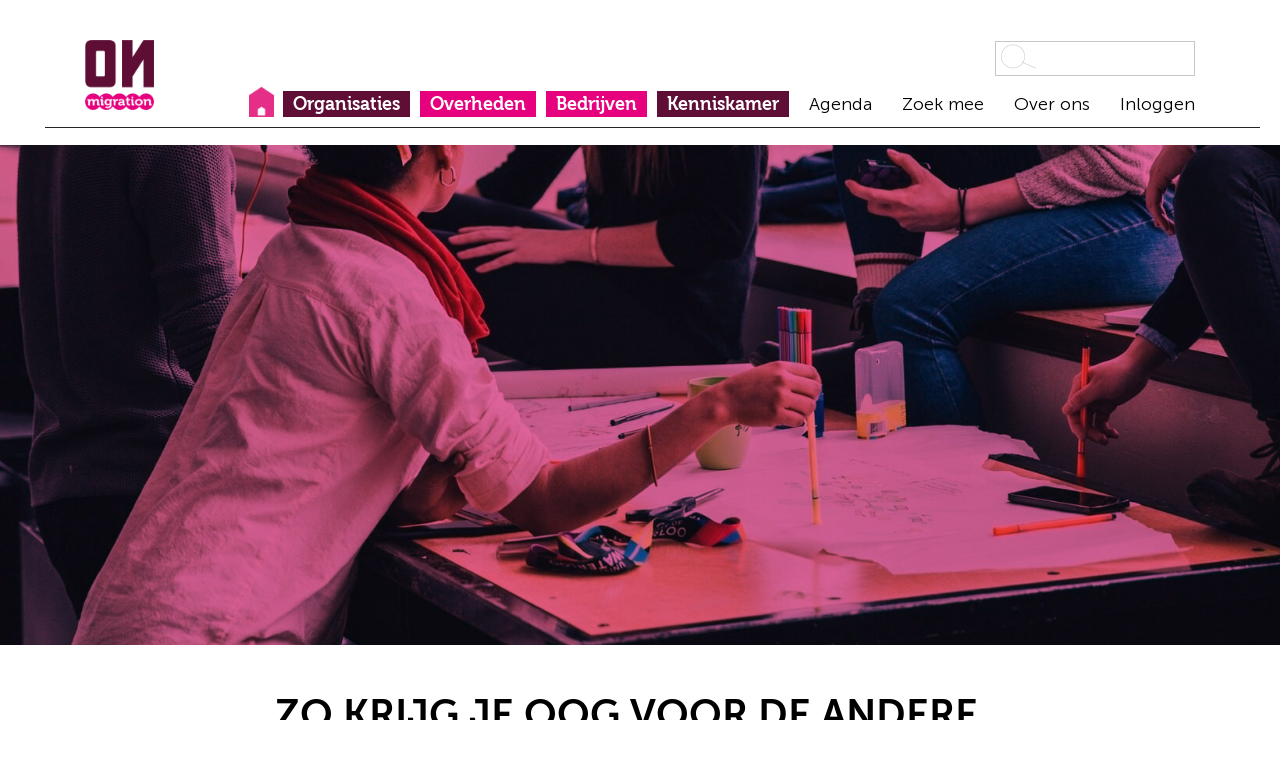

--- FILE ---
content_type: text/html; charset=UTF-8
request_url: https://onmigration.nl/kenniskamer/polarity-coaching/
body_size: 75690
content:
<!DOCTYPE html><html lang="nl-NL"><head><link media="all" href="https://onmigration.nl/wp-content/cache/autoptimize/1/css/autoptimize_a2551c15b647ce2249e2a788a7b9a1da.css" rel="stylesheet"><link media="only screen and (max-width: 768px)" href="https://onmigration.nl/wp-content/cache/autoptimize/1/css/autoptimize_6fe211f8bb15af76999ce9135805d7af.css" rel="stylesheet"><title>Zo krijg je oog voor de andere pool - OnMigration</title><meta name="viewport" content="width=device-width, user-scalable=no, minimum-scale=1, maximum-scale=1, initial-scale=1.0" /><meta name='robots' content='index, follow, max-image-preview:large, max-snippet:-1, max-video-preview:-1' /><style>img:is([sizes="auto" i], [sizes^="auto," i]) { contain-intrinsic-size: 3000px 1500px }</style> <script async defer src="https://www.googletagmanager.com/gtag/js?id=G-53PD257H5Y"></script> <script id="google-tracking">window.dataLayer = window.dataLayer || [];
          function gtag(){dataLayer.push(arguments);}
          gtag('js', new Date());

          gtag('consent', 'default', {
            'ad_storage'        : 'granted',
            'ad_user_data'      : 'granted',
            'ad_personalization': 'granted',
            'analytics_storage' : 'granted'
          } );
          
          gtag('config', 'G-53PD257H5Y', {
            'anonymize_ip': true,
            'linker': {
  				    'domains': [ 'onmigration.nl' ]
  				  }
          } );</script> <script class="jquery">/*! jQuery v3.7.1 | (c) OpenJS Foundation and other contributors | jquery.org/license */
!function(e,t){"use strict";"object"==typeof module&&"object"==typeof module.exports?module.exports=e.document?t(e,!0):function(e){if(!e.document)throw new Error("jQuery requires a window with a document");return t(e)}:t(e)}("undefined"!=typeof window?window:this,function(ie,e){"use strict";var oe=[],r=Object.getPrototypeOf,ae=oe.slice,g=oe.flat?function(e){return oe.flat.call(e)}:function(e){return oe.concat.apply([],e)},s=oe.push,se=oe.indexOf,n={},i=n.toString,ue=n.hasOwnProperty,o=ue.toString,a=o.call(Object),le={},v=function(e){return"function"==typeof e&&"number"!=typeof e.nodeType&&"function"!=typeof e.item},y=function(e){return null!=e&&e===e.window},C=ie.document,u={type:!0,src:!0,nonce:!0,noModule:!0};function m(e,t,n){var r,i,o=(n=n||C).createElement("script");if(o.text=e,t)for(r in u)(i=t[r]||t.getAttribute&&t.getAttribute(r))&&o.setAttribute(r,i);n.head.appendChild(o).parentNode.removeChild(o)}function x(e){return null==e?e+"":"object"==typeof e||"function"==typeof e?n[i.call(e)]||"object":typeof e}var t="3.7.1",l=/HTML$/i,ce=function(e,t){return new ce.fn.init(e,t)};function c(e){var t=!!e&&"length"in e&&e.length,n=x(e);return!v(e)&&!y(e)&&("array"===n||0===t||"number"==typeof t&&0<t&&t-1 in e)}function fe(e,t){return e.nodeName&&e.nodeName.toLowerCase()===t.toLowerCase()}ce.fn=ce.prototype={jquery:t,constructor:ce,length:0,toArray:function(){return ae.call(this)},get:function(e){return null==e?ae.call(this):e<0?this[e+this.length]:this[e]},pushStack:function(e){var t=ce.merge(this.constructor(),e);return t.prevObject=this,t},each:function(e){return ce.each(this,e)},map:function(n){return this.pushStack(ce.map(this,function(e,t){return n.call(e,t,e)}))},slice:function(){return this.pushStack(ae.apply(this,arguments))},first:function(){return this.eq(0)},last:function(){return this.eq(-1)},even:function(){return this.pushStack(ce.grep(this,function(e,t){return(t+1)%2}))},odd:function(){return this.pushStack(ce.grep(this,function(e,t){return t%2}))},eq:function(e){var t=this.length,n=+e+(e<0?t:0);return this.pushStack(0<=n&&n<t?[this[n]]:[])},end:function(){return this.prevObject||this.constructor()},push:s,sort:oe.sort,splice:oe.splice},ce.extend=ce.fn.extend=function(){var e,t,n,r,i,o,a=arguments[0]||{},s=1,u=arguments.length,l=!1;for("boolean"==typeof a&&(l=a,a=arguments[s]||{},s++),"object"==typeof a||v(a)||(a={}),s===u&&(a=this,s--);s<u;s++)if(null!=(e=arguments[s]))for(t in e)r=e[t],"__proto__"!==t&&a!==r&&(l&&r&&(ce.isPlainObject(r)||(i=Array.isArray(r)))?(n=a[t],o=i&&!Array.isArray(n)?[]:i||ce.isPlainObject(n)?n:{},i=!1,a[t]=ce.extend(l,o,r)):void 0!==r&&(a[t]=r));return a},ce.extend({expando:"jQuery"+(t+Math.random()).replace(/\D/g,""),isReady:!0,error:function(e){throw new Error(e)},noop:function(){},isPlainObject:function(e){var t,n;return!(!e||"[object Object]"!==i.call(e))&&(!(t=r(e))||"function"==typeof(n=ue.call(t,"constructor")&&t.constructor)&&o.call(n)===a)},isEmptyObject:function(e){var t;for(t in e)return!1;return!0},globalEval:function(e,t,n){m(e,{nonce:t&&t.nonce},n)},each:function(e,t){var n,r=0;if(c(e)){for(n=e.length;r<n;r++)if(!1===t.call(e[r],r,e[r]))break}else for(r in e)if(!1===t.call(e[r],r,e[r]))break;return e},text:function(e){var t,n="",r=0,i=e.nodeType;if(!i)while(t=e[r++])n+=ce.text(t);return 1===i||11===i?e.textContent:9===i?e.documentElement.textContent:3===i||4===i?e.nodeValue:n},makeArray:function(e,t){var n=t||[];return null!=e&&(c(Object(e))?ce.merge(n,"string"==typeof e?[e]:e):s.call(n,e)),n},inArray:function(e,t,n){return null==t?-1:se.call(t,e,n)},isXMLDoc:function(e){var t=e&&e.namespaceURI,n=e&&(e.ownerDocument||e).documentElement;return!l.test(t||n&&n.nodeName||"HTML")},merge:function(e,t){for(var n=+t.length,r=0,i=e.length;r<n;r++)e[i++]=t[r];return e.length=i,e},grep:function(e,t,n){for(var r=[],i=0,o=e.length,a=!n;i<o;i++)!t(e[i],i)!==a&&r.push(e[i]);return r},map:function(e,t,n){var r,i,o=0,a=[];if(c(e))for(r=e.length;o<r;o++)null!=(i=t(e[o],o,n))&&a.push(i);else for(o in e)null!=(i=t(e[o],o,n))&&a.push(i);return g(a)},guid:1,support:le}),"function"==typeof Symbol&&(ce.fn[Symbol.iterator]=oe[Symbol.iterator]),ce.each("Boolean Number String Function Array Date RegExp Object Error Symbol".split(" "),function(e,t){n["[object "+t+"]"]=t.toLowerCase()});var pe=oe.pop,de=oe.sort,he=oe.splice,ge="[\\x20\\t\\r\\n\\f]",ve=new RegExp("^"+ge+"+|((?:^|[^\\\\])(?:\\\\.)*)"+ge+"+$","g");ce.contains=function(e,t){var n=t&&t.parentNode;return e===n||!(!n||1!==n.nodeType||!(e.contains?e.contains(n):e.compareDocumentPosition&&16&e.compareDocumentPosition(n)))};var f=/([\0-\x1f\x7f]|^-?\d)|^-$|[^\x80-\uFFFF\w-]/g;function p(e,t){return t?"\0"===e?"\ufffd":e.slice(0,-1)+"\\"+e.charCodeAt(e.length-1).toString(16)+" ":"\\"+e}ce.escapeSelector=function(e){return(e+"").replace(f,p)};var ye=C,me=s;!function(){var e,b,w,o,a,T,r,C,d,i,k=me,S=ce.expando,E=0,n=0,s=W(),c=W(),u=W(),h=W(),l=function(e,t){return e===t&&(a=!0),0},f="checked|selected|async|autofocus|autoplay|controls|defer|disabled|hidden|ismap|loop|multiple|open|readonly|required|scoped",t="(?:\\\\[\\da-fA-F]{1,6}"+ge+"?|\\\\[^\\r\\n\\f]|[\\w-]|[^\0-\\x7f])+",p="\\["+ge+"*("+t+")(?:"+ge+"*([*^$|!~]?=)"+ge+"*(?:'((?:\\\\.|[^\\\\'])*)'|\"((?:\\\\.|[^\\\\\"])*)\"|("+t+"))|)"+ge+"*\\]",g=":("+t+")(?:\\((('((?:\\\\.|[^\\\\'])*)'|\"((?:\\\\.|[^\\\\\"])*)\")|((?:\\\\.|[^\\\\()[\\]]|"+p+")*)|.*)\\)|)",v=new RegExp(ge+"+","g"),y=new RegExp("^"+ge+"*,"+ge+"*"),m=new RegExp("^"+ge+"*([>+~]|"+ge+")"+ge+"*"),x=new RegExp(ge+"|>"),j=new RegExp(g),A=new RegExp("^"+t+"$"),D={ID:new RegExp("^#("+t+")"),CLASS:new RegExp("^\\.("+t+")"),TAG:new RegExp("^("+t+"|[*])"),ATTR:new RegExp("^"+p),PSEUDO:new RegExp("^"+g),CHILD:new RegExp("^:(only|first|last|nth|nth-last)-(child|of-type)(?:\\("+ge+"*(even|odd|(([+-]|)(\\d*)n|)"+ge+"*(?:([+-]|)"+ge+"*(\\d+)|))"+ge+"*\\)|)","i"),bool:new RegExp("^(?:"+f+")$","i"),needsContext:new RegExp("^"+ge+"*[>+~]|:(even|odd|eq|gt|lt|nth|first|last)(?:\\("+ge+"*((?:-\\d)?\\d*)"+ge+"*\\)|)(?=[^-]|$)","i")},N=/^(?:input|select|textarea|button)$/i,q=/^h\d$/i,L=/^(?:#([\w-]+)|(\w+)|\.([\w-]+))$/,H=/[+~]/,O=new RegExp("\\\\[\\da-fA-F]{1,6}"+ge+"?|\\\\([^\\r\\n\\f])","g"),P=function(e,t){var n="0x"+e.slice(1)-65536;return t||(n<0?String.fromCharCode(n+65536):String.fromCharCode(n>>10|55296,1023&n|56320))},M=function(){V()},R=J(function(e){return!0===e.disabled&&fe(e,"fieldset")},{dir:"parentNode",next:"legend"});try{k.apply(oe=ae.call(ye.childNodes),ye.childNodes),oe[ye.childNodes.length].nodeType}catch(e){k={apply:function(e,t){me.apply(e,ae.call(t))},call:function(e){me.apply(e,ae.call(arguments,1))}}}function I(t,e,n,r){var i,o,a,s,u,l,c,f=e&&e.ownerDocument,p=e?e.nodeType:9;if(n=n||[],"string"!=typeof t||!t||1!==p&&9!==p&&11!==p)return n;if(!r&&(V(e),e=e||T,C)){if(11!==p&&(u=L.exec(t)))if(i=u[1]){if(9===p){if(!(a=e.getElementById(i)))return n;if(a.id===i)return k.call(n,a),n}else if(f&&(a=f.getElementById(i))&&I.contains(e,a)&&a.id===i)return k.call(n,a),n}else{if(u[2])return k.apply(n,e.getElementsByTagName(t)),n;if((i=u[3])&&e.getElementsByClassName)return k.apply(n,e.getElementsByClassName(i)),n}if(!(h[t+" "]||d&&d.test(t))){if(c=t,f=e,1===p&&(x.test(t)||m.test(t))){(f=H.test(t)&&U(e.parentNode)||e)==e&&le.scope||((s=e.getAttribute("id"))?s=ce.escapeSelector(s):e.setAttribute("id",s=S)),o=(l=Y(t)).length;while(o--)l[o]=(s?"#"+s:":scope")+" "+Q(l[o]);c=l.join(",")}try{return k.apply(n,f.querySelectorAll(c)),n}catch(e){h(t,!0)}finally{s===S&&e.removeAttribute("id")}}}return re(t.replace(ve,"$1"),e,n,r)}function W(){var r=[];return function e(t,n){return r.push(t+" ")>b.cacheLength&&delete e[r.shift()],e[t+" "]=n}}function F(e){return e[S]=!0,e}function $(e){var t=T.createElement("fieldset");try{return!!e(t)}catch(e){return!1}finally{t.parentNode&&t.parentNode.removeChild(t),t=null}}function B(t){return function(e){return fe(e,"input")&&e.type===t}}function _(t){return function(e){return(fe(e,"input")||fe(e,"button"))&&e.type===t}}function z(t){return function(e){return"form"in e?e.parentNode&&!1===e.disabled?"label"in e?"label"in e.parentNode?e.parentNode.disabled===t:e.disabled===t:e.isDisabled===t||e.isDisabled!==!t&&R(e)===t:e.disabled===t:"label"in e&&e.disabled===t}}function X(a){return F(function(o){return o=+o,F(function(e,t){var n,r=a([],e.length,o),i=r.length;while(i--)e[n=r[i]]&&(e[n]=!(t[n]=e[n]))})})}function U(e){return e&&"undefined"!=typeof e.getElementsByTagName&&e}function V(e){var t,n=e?e.ownerDocument||e:ye;return n!=T&&9===n.nodeType&&n.documentElement&&(r=(T=n).documentElement,C=!ce.isXMLDoc(T),i=r.matches||r.webkitMatchesSelector||r.msMatchesSelector,r.msMatchesSelector&&ye!=T&&(t=T.defaultView)&&t.top!==t&&t.addEventListener("unload",M),le.getById=$(function(e){return r.appendChild(e).id=ce.expando,!T.getElementsByName||!T.getElementsByName(ce.expando).length}),le.disconnectedMatch=$(function(e){return i.call(e,"*")}),le.scope=$(function(){return T.querySelectorAll(":scope")}),le.cssHas=$(function(){try{return T.querySelector(":has(*,:jqfake)"),!1}catch(e){return!0}}),le.getById?(b.filter.ID=function(e){var t=e.replace(O,P);return function(e){return e.getAttribute("id")===t}},b.find.ID=function(e,t){if("undefined"!=typeof t.getElementById&&C){var n=t.getElementById(e);return n?[n]:[]}}):(b.filter.ID=function(e){var n=e.replace(O,P);return function(e){var t="undefined"!=typeof e.getAttributeNode&&e.getAttributeNode("id");return t&&t.value===n}},b.find.ID=function(e,t){if("undefined"!=typeof t.getElementById&&C){var n,r,i,o=t.getElementById(e);if(o){if((n=o.getAttributeNode("id"))&&n.value===e)return[o];i=t.getElementsByName(e),r=0;while(o=i[r++])if((n=o.getAttributeNode("id"))&&n.value===e)return[o]}return[]}}),b.find.TAG=function(e,t){return"undefined"!=typeof t.getElementsByTagName?t.getElementsByTagName(e):t.querySelectorAll(e)},b.find.CLASS=function(e,t){if("undefined"!=typeof t.getElementsByClassName&&C)return t.getElementsByClassName(e)},d=[],$(function(e){var t;r.appendChild(e).innerHTML="<a id='"+S+"' href='' disabled='disabled'></a><select id='"+S+"-\r\\' disabled='disabled'><option selected=''></option></select>",e.querySelectorAll("[selected]").length||d.push("\\["+ge+"*(?:value|"+f+")"),e.querySelectorAll("[id~="+S+"-]").length||d.push("~="),e.querySelectorAll("a#"+S+"+*").length||d.push(".#.+[+~]"),e.querySelectorAll(":checked").length||d.push(":checked"),(t=T.createElement("input")).setAttribute("type","hidden"),e.appendChild(t).setAttribute("name","D"),r.appendChild(e).disabled=!0,2!==e.querySelectorAll(":disabled").length&&d.push(":enabled",":disabled"),(t=T.createElement("input")).setAttribute("name",""),e.appendChild(t),e.querySelectorAll("[name='']").length||d.push("\\["+ge+"*name"+ge+"*="+ge+"*(?:''|\"\")")}),le.cssHas||d.push(":has"),d=d.length&&new RegExp(d.join("|")),l=function(e,t){if(e===t)return a=!0,0;var n=!e.compareDocumentPosition-!t.compareDocumentPosition;return n||(1&(n=(e.ownerDocument||e)==(t.ownerDocument||t)?e.compareDocumentPosition(t):1)||!le.sortDetached&&t.compareDocumentPosition(e)===n?e===T||e.ownerDocument==ye&&I.contains(ye,e)?-1:t===T||t.ownerDocument==ye&&I.contains(ye,t)?1:o?se.call(o,e)-se.call(o,t):0:4&n?-1:1)}),T}for(e in I.matches=function(e,t){return I(e,null,null,t)},I.matchesSelector=function(e,t){if(V(e),C&&!h[t+" "]&&(!d||!d.test(t)))try{var n=i.call(e,t);if(n||le.disconnectedMatch||e.document&&11!==e.document.nodeType)return n}catch(e){h(t,!0)}return 0<I(t,T,null,[e]).length},I.contains=function(e,t){return(e.ownerDocument||e)!=T&&V(e),ce.contains(e,t)},I.attr=function(e,t){(e.ownerDocument||e)!=T&&V(e);var n=b.attrHandle[t.toLowerCase()],r=n&&ue.call(b.attrHandle,t.toLowerCase())?n(e,t,!C):void 0;return void 0!==r?r:e.getAttribute(t)},I.error=function(e){throw new Error("Syntax error, unrecognized expression: "+e)},ce.uniqueSort=function(e){var t,n=[],r=0,i=0;if(a=!le.sortStable,o=!le.sortStable&&ae.call(e,0),de.call(e,l),a){while(t=e[i++])t===e[i]&&(r=n.push(i));while(r--)he.call(e,n[r],1)}return o=null,e},ce.fn.uniqueSort=function(){return this.pushStack(ce.uniqueSort(ae.apply(this)))},(b=ce.expr={cacheLength:50,createPseudo:F,match:D,attrHandle:{},find:{},relative:{">":{dir:"parentNode",first:!0}," ":{dir:"parentNode"},"+":{dir:"previousSibling",first:!0},"~":{dir:"previousSibling"}},preFilter:{ATTR:function(e){return e[1]=e[1].replace(O,P),e[3]=(e[3]||e[4]||e[5]||"").replace(O,P),"~="===e[2]&&(e[3]=" "+e[3]+" "),e.slice(0,4)},CHILD:function(e){return e[1]=e[1].toLowerCase(),"nth"===e[1].slice(0,3)?(e[3]||I.error(e[0]),e[4]=+(e[4]?e[5]+(e[6]||1):2*("even"===e[3]||"odd"===e[3])),e[5]=+(e[7]+e[8]||"odd"===e[3])):e[3]&&I.error(e[0]),e},PSEUDO:function(e){var t,n=!e[6]&&e[2];return D.CHILD.test(e[0])?null:(e[3]?e[2]=e[4]||e[5]||"":n&&j.test(n)&&(t=Y(n,!0))&&(t=n.indexOf(")",n.length-t)-n.length)&&(e[0]=e[0].slice(0,t),e[2]=n.slice(0,t)),e.slice(0,3))}},filter:{TAG:function(e){var t=e.replace(O,P).toLowerCase();return"*"===e?function(){return!0}:function(e){return fe(e,t)}},CLASS:function(e){var t=s[e+" "];return t||(t=new RegExp("(^|"+ge+")"+e+"("+ge+"|$)"))&&s(e,function(e){return t.test("string"==typeof e.className&&e.className||"undefined"!=typeof e.getAttribute&&e.getAttribute("class")||"")})},ATTR:function(n,r,i){return function(e){var t=I.attr(e,n);return null==t?"!="===r:!r||(t+="","="===r?t===i:"!="===r?t!==i:"^="===r?i&&0===t.indexOf(i):"*="===r?i&&-1<t.indexOf(i):"$="===r?i&&t.slice(-i.length)===i:"~="===r?-1<(" "+t.replace(v," ")+" ").indexOf(i):"|="===r&&(t===i||t.slice(0,i.length+1)===i+"-"))}},CHILD:function(d,e,t,h,g){var v="nth"!==d.slice(0,3),y="last"!==d.slice(-4),m="of-type"===e;return 1===h&&0===g?function(e){return!!e.parentNode}:function(e,t,n){var r,i,o,a,s,u=v!==y?"nextSibling":"previousSibling",l=e.parentNode,c=m&&e.nodeName.toLowerCase(),f=!n&&!m,p=!1;if(l){if(v){while(u){o=e;while(o=o[u])if(m?fe(o,c):1===o.nodeType)return!1;s=u="only"===d&&!s&&"nextSibling"}return!0}if(s=[y?l.firstChild:l.lastChild],y&&f){p=(a=(r=(i=l[S]||(l[S]={}))[d]||[])[0]===E&&r[1])&&r[2],o=a&&l.childNodes[a];while(o=++a&&o&&o[u]||(p=a=0)||s.pop())if(1===o.nodeType&&++p&&o===e){i[d]=[E,a,p];break}}else if(f&&(p=a=(r=(i=e[S]||(e[S]={}))[d]||[])[0]===E&&r[1]),!1===p)while(o=++a&&o&&o[u]||(p=a=0)||s.pop())if((m?fe(o,c):1===o.nodeType)&&++p&&(f&&((i=o[S]||(o[S]={}))[d]=[E,p]),o===e))break;return(p-=g)===h||p%h==0&&0<=p/h}}},PSEUDO:function(e,o){var t,a=b.pseudos[e]||b.setFilters[e.toLowerCase()]||I.error("unsupported pseudo: "+e);return a[S]?a(o):1<a.length?(t=[e,e,"",o],b.setFilters.hasOwnProperty(e.toLowerCase())?F(function(e,t){var n,r=a(e,o),i=r.length;while(i--)e[n=se.call(e,r[i])]=!(t[n]=r[i])}):function(e){return a(e,0,t)}):a}},pseudos:{not:F(function(e){var r=[],i=[],s=ne(e.replace(ve,"$1"));return s[S]?F(function(e,t,n,r){var i,o=s(e,null,r,[]),a=e.length;while(a--)(i=o[a])&&(e[a]=!(t[a]=i))}):function(e,t,n){return r[0]=e,s(r,null,n,i),r[0]=null,!i.pop()}}),has:F(function(t){return function(e){return 0<I(t,e).length}}),contains:F(function(t){return t=t.replace(O,P),function(e){return-1<(e.textContent||ce.text(e)).indexOf(t)}}),lang:F(function(n){return A.test(n||"")||I.error("unsupported lang: "+n),n=n.replace(O,P).toLowerCase(),function(e){var t;do{if(t=C?e.lang:e.getAttribute("xml:lang")||e.getAttribute("lang"))return(t=t.toLowerCase())===n||0===t.indexOf(n+"-")}while((e=e.parentNode)&&1===e.nodeType);return!1}}),target:function(e){var t=ie.location&&ie.location.hash;return t&&t.slice(1)===e.id},root:function(e){return e===r},focus:function(e){return e===function(){try{return T.activeElement}catch(e){}}()&&T.hasFocus()&&!!(e.type||e.href||~e.tabIndex)},enabled:z(!1),disabled:z(!0),checked:function(e){return fe(e,"input")&&!!e.checked||fe(e,"option")&&!!e.selected},selected:function(e){return e.parentNode&&e.parentNode.selectedIndex,!0===e.selected},empty:function(e){for(e=e.firstChild;e;e=e.nextSibling)if(e.nodeType<6)return!1;return!0},parent:function(e){return!b.pseudos.empty(e)},header:function(e){return q.test(e.nodeName)},input:function(e){return N.test(e.nodeName)},button:function(e){return fe(e,"input")&&"button"===e.type||fe(e,"button")},text:function(e){var t;return fe(e,"input")&&"text"===e.type&&(null==(t=e.getAttribute("type"))||"text"===t.toLowerCase())},first:X(function(){return[0]}),last:X(function(e,t){return[t-1]}),eq:X(function(e,t,n){return[n<0?n+t:n]}),even:X(function(e,t){for(var n=0;n<t;n+=2)e.push(n);return e}),odd:X(function(e,t){for(var n=1;n<t;n+=2)e.push(n);return e}),lt:X(function(e,t,n){var r;for(r=n<0?n+t:t<n?t:n;0<=--r;)e.push(r);return e}),gt:X(function(e,t,n){for(var r=n<0?n+t:n;++r<t;)e.push(r);return e})}}).pseudos.nth=b.pseudos.eq,{radio:!0,checkbox:!0,file:!0,password:!0,image:!0})b.pseudos[e]=B(e);for(e in{submit:!0,reset:!0})b.pseudos[e]=_(e);function G(){}function Y(e,t){var n,r,i,o,a,s,u,l=c[e+" "];if(l)return t?0:l.slice(0);a=e,s=[],u=b.preFilter;while(a){for(o in n&&!(r=y.exec(a))||(r&&(a=a.slice(r[0].length)||a),s.push(i=[])),n=!1,(r=m.exec(a))&&(n=r.shift(),i.push({value:n,type:r[0].replace(ve," ")}),a=a.slice(n.length)),b.filter)!(r=D[o].exec(a))||u[o]&&!(r=u[o](r))||(n=r.shift(),i.push({value:n,type:o,matches:r}),a=a.slice(n.length));if(!n)break}return t?a.length:a?I.error(e):c(e,s).slice(0)}function Q(e){for(var t=0,n=e.length,r="";t<n;t++)r+=e[t].value;return r}function J(a,e,t){var s=e.dir,u=e.next,l=u||s,c=t&&"parentNode"===l,f=n++;return e.first?function(e,t,n){while(e=e[s])if(1===e.nodeType||c)return a(e,t,n);return!1}:function(e,t,n){var r,i,o=[E,f];if(n){while(e=e[s])if((1===e.nodeType||c)&&a(e,t,n))return!0}else while(e=e[s])if(1===e.nodeType||c)if(i=e[S]||(e[S]={}),u&&fe(e,u))e=e[s]||e;else{if((r=i[l])&&r[0]===E&&r[1]===f)return o[2]=r[2];if((i[l]=o)[2]=a(e,t,n))return!0}return!1}}function K(i){return 1<i.length?function(e,t,n){var r=i.length;while(r--)if(!i[r](e,t,n))return!1;return!0}:i[0]}function Z(e,t,n,r,i){for(var o,a=[],s=0,u=e.length,l=null!=t;s<u;s++)(o=e[s])&&(n&&!n(o,r,i)||(a.push(o),l&&t.push(s)));return a}function ee(d,h,g,v,y,e){return v&&!v[S]&&(v=ee(v)),y&&!y[S]&&(y=ee(y,e)),F(function(e,t,n,r){var i,o,a,s,u=[],l=[],c=t.length,f=e||function(e,t,n){for(var r=0,i=t.length;r<i;r++)I(e,t[r],n);return n}(h||"*",n.nodeType?[n]:n,[]),p=!d||!e&&h?f:Z(f,u,d,n,r);if(g?g(p,s=y||(e?d:c||v)?[]:t,n,r):s=p,v){i=Z(s,l),v(i,[],n,r),o=i.length;while(o--)(a=i[o])&&(s[l[o]]=!(p[l[o]]=a))}if(e){if(y||d){if(y){i=[],o=s.length;while(o--)(a=s[o])&&i.push(p[o]=a);y(null,s=[],i,r)}o=s.length;while(o--)(a=s[o])&&-1<(i=y?se.call(e,a):u[o])&&(e[i]=!(t[i]=a))}}else s=Z(s===t?s.splice(c,s.length):s),y?y(null,t,s,r):k.apply(t,s)})}function te(e){for(var i,t,n,r=e.length,o=b.relative[e[0].type],a=o||b.relative[" "],s=o?1:0,u=J(function(e){return e===i},a,!0),l=J(function(e){return-1<se.call(i,e)},a,!0),c=[function(e,t,n){var r=!o&&(n||t!=w)||((i=t).nodeType?u(e,t,n):l(e,t,n));return i=null,r}];s<r;s++)if(t=b.relative[e[s].type])c=[J(K(c),t)];else{if((t=b.filter[e[s].type].apply(null,e[s].matches))[S]){for(n=++s;n<r;n++)if(b.relative[e[n].type])break;return ee(1<s&&K(c),1<s&&Q(e.slice(0,s-1).concat({value:" "===e[s-2].type?"*":""})).replace(ve,"$1"),t,s<n&&te(e.slice(s,n)),n<r&&te(e=e.slice(n)),n<r&&Q(e))}c.push(t)}return K(c)}function ne(e,t){var n,v,y,m,x,r,i=[],o=[],a=u[e+" "];if(!a){t||(t=Y(e)),n=t.length;while(n--)(a=te(t[n]))[S]?i.push(a):o.push(a);(a=u(e,(v=o,m=0<(y=i).length,x=0<v.length,r=function(e,t,n,r,i){var o,a,s,u=0,l="0",c=e&&[],f=[],p=w,d=e||x&&b.find.TAG("*",i),h=E+=null==p?1:Math.random()||.1,g=d.length;for(i&&(w=t==T||t||i);l!==g&&null!=(o=d[l]);l++){if(x&&o){a=0,t||o.ownerDocument==T||(V(o),n=!C);while(s=v[a++])if(s(o,t||T,n)){k.call(r,o);break}i&&(E=h)}m&&((o=!s&&o)&&u--,e&&c.push(o))}if(u+=l,m&&l!==u){a=0;while(s=y[a++])s(c,f,t,n);if(e){if(0<u)while(l--)c[l]||f[l]||(f[l]=pe.call(r));f=Z(f)}k.apply(r,f),i&&!e&&0<f.length&&1<u+y.length&&ce.uniqueSort(r)}return i&&(E=h,w=p),c},m?F(r):r))).selector=e}return a}function re(e,t,n,r){var i,o,a,s,u,l="function"==typeof e&&e,c=!r&&Y(e=l.selector||e);if(n=n||[],1===c.length){if(2<(o=c[0]=c[0].slice(0)).length&&"ID"===(a=o[0]).type&&9===t.nodeType&&C&&b.relative[o[1].type]){if(!(t=(b.find.ID(a.matches[0].replace(O,P),t)||[])[0]))return n;l&&(t=t.parentNode),e=e.slice(o.shift().value.length)}i=D.needsContext.test(e)?0:o.length;while(i--){if(a=o[i],b.relative[s=a.type])break;if((u=b.find[s])&&(r=u(a.matches[0].replace(O,P),H.test(o[0].type)&&U(t.parentNode)||t))){if(o.splice(i,1),!(e=r.length&&Q(o)))return k.apply(n,r),n;break}}}return(l||ne(e,c))(r,t,!C,n,!t||H.test(e)&&U(t.parentNode)||t),n}G.prototype=b.filters=b.pseudos,b.setFilters=new G,le.sortStable=S.split("").sort(l).join("")===S,V(),le.sortDetached=$(function(e){return 1&e.compareDocumentPosition(T.createElement("fieldset"))}),ce.find=I,ce.expr[":"]=ce.expr.pseudos,ce.unique=ce.uniqueSort,I.compile=ne,I.select=re,I.setDocument=V,I.tokenize=Y,I.escape=ce.escapeSelector,I.getText=ce.text,I.isXML=ce.isXMLDoc,I.selectors=ce.expr,I.support=ce.support,I.uniqueSort=ce.uniqueSort}();var d=function(e,t,n){var r=[],i=void 0!==n;while((e=e[t])&&9!==e.nodeType)if(1===e.nodeType){if(i&&ce(e).is(n))break;r.push(e)}return r},h=function(e,t){for(var n=[];e;e=e.nextSibling)1===e.nodeType&&e!==t&&n.push(e);return n},b=ce.expr.match.needsContext,w=/^<([a-z][^\/\0>:\x20\t\r\n\f]*)[\x20\t\r\n\f]*\/?>(?:<\/\1>|)$/i;function T(e,n,r){return v(n)?ce.grep(e,function(e,t){return!!n.call(e,t,e)!==r}):n.nodeType?ce.grep(e,function(e){return e===n!==r}):"string"!=typeof n?ce.grep(e,function(e){return-1<se.call(n,e)!==r}):ce.filter(n,e,r)}ce.filter=function(e,t,n){var r=t[0];return n&&(e=":not("+e+")"),1===t.length&&1===r.nodeType?ce.find.matchesSelector(r,e)?[r]:[]:ce.find.matches(e,ce.grep(t,function(e){return 1===e.nodeType}))},ce.fn.extend({find:function(e){var t,n,r=this.length,i=this;if("string"!=typeof e)return this.pushStack(ce(e).filter(function(){for(t=0;t<r;t++)if(ce.contains(i[t],this))return!0}));for(n=this.pushStack([]),t=0;t<r;t++)ce.find(e,i[t],n);return 1<r?ce.uniqueSort(n):n},filter:function(e){return this.pushStack(T(this,e||[],!1))},not:function(e){return this.pushStack(T(this,e||[],!0))},is:function(e){return!!T(this,"string"==typeof e&&b.test(e)?ce(e):e||[],!1).length}});var k,S=/^(?:\s*(<[\w\W]+>)[^>]*|#([\w-]+))$/;(ce.fn.init=function(e,t,n){var r,i;if(!e)return this;if(n=n||k,"string"==typeof e){if(!(r="<"===e[0]&&">"===e[e.length-1]&&3<=e.length?[null,e,null]:S.exec(e))||!r[1]&&t)return!t||t.jquery?(t||n).find(e):this.constructor(t).find(e);if(r[1]){if(t=t instanceof ce?t[0]:t,ce.merge(this,ce.parseHTML(r[1],t&&t.nodeType?t.ownerDocument||t:C,!0)),w.test(r[1])&&ce.isPlainObject(t))for(r in t)v(this[r])?this[r](t[r]):this.attr(r,t[r]);return this}return(i=C.getElementById(r[2]))&&(this[0]=i,this.length=1),this}return e.nodeType?(this[0]=e,this.length=1,this):v(e)?void 0!==n.ready?n.ready(e):e(ce):ce.makeArray(e,this)}).prototype=ce.fn,k=ce(C);var E=/^(?:parents|prev(?:Until|All))/,j={children:!0,contents:!0,next:!0,prev:!0};function A(e,t){while((e=e[t])&&1!==e.nodeType);return e}ce.fn.extend({has:function(e){var t=ce(e,this),n=t.length;return this.filter(function(){for(var e=0;e<n;e++)if(ce.contains(this,t[e]))return!0})},closest:function(e,t){var n,r=0,i=this.length,o=[],a="string"!=typeof e&&ce(e);if(!b.test(e))for(;r<i;r++)for(n=this[r];n&&n!==t;n=n.parentNode)if(n.nodeType<11&&(a?-1<a.index(n):1===n.nodeType&&ce.find.matchesSelector(n,e))){o.push(n);break}return this.pushStack(1<o.length?ce.uniqueSort(o):o)},index:function(e){return e?"string"==typeof e?se.call(ce(e),this[0]):se.call(this,e.jquery?e[0]:e):this[0]&&this[0].parentNode?this.first().prevAll().length:-1},add:function(e,t){return this.pushStack(ce.uniqueSort(ce.merge(this.get(),ce(e,t))))},addBack:function(e){return this.add(null==e?this.prevObject:this.prevObject.filter(e))}}),ce.each({parent:function(e){var t=e.parentNode;return t&&11!==t.nodeType?t:null},parents:function(e){return d(e,"parentNode")},parentsUntil:function(e,t,n){return d(e,"parentNode",n)},next:function(e){return A(e,"nextSibling")},prev:function(e){return A(e,"previousSibling")},nextAll:function(e){return d(e,"nextSibling")},prevAll:function(e){return d(e,"previousSibling")},nextUntil:function(e,t,n){return d(e,"nextSibling",n)},prevUntil:function(e,t,n){return d(e,"previousSibling",n)},siblings:function(e){return h((e.parentNode||{}).firstChild,e)},children:function(e){return h(e.firstChild)},contents:function(e){return null!=e.contentDocument&&r(e.contentDocument)?e.contentDocument:(fe(e,"template")&&(e=e.content||e),ce.merge([],e.childNodes))}},function(r,i){ce.fn[r]=function(e,t){var n=ce.map(this,i,e);return"Until"!==r.slice(-5)&&(t=e),t&&"string"==typeof t&&(n=ce.filter(t,n)),1<this.length&&(j[r]||ce.uniqueSort(n),E.test(r)&&n.reverse()),this.pushStack(n)}});var D=/[^\x20\t\r\n\f]+/g;function N(e){return e}function q(e){throw e}function L(e,t,n,r){var i;try{e&&v(i=e.promise)?i.call(e).done(t).fail(n):e&&v(i=e.then)?i.call(e,t,n):t.apply(void 0,[e].slice(r))}catch(e){n.apply(void 0,[e])}}ce.Callbacks=function(r){var e,n;r="string"==typeof r?(e=r,n={},ce.each(e.match(D)||[],function(e,t){n[t]=!0}),n):ce.extend({},r);var i,t,o,a,s=[],u=[],l=-1,c=function(){for(a=a||r.once,o=i=!0;u.length;l=-1){t=u.shift();while(++l<s.length)!1===s[l].apply(t[0],t[1])&&r.stopOnFalse&&(l=s.length,t=!1)}r.memory||(t=!1),i=!1,a&&(s=t?[]:"")},f={add:function(){return s&&(t&&!i&&(l=s.length-1,u.push(t)),function n(e){ce.each(e,function(e,t){v(t)?r.unique&&f.has(t)||s.push(t):t&&t.length&&"string"!==x(t)&&n(t)})}(arguments),t&&!i&&c()),this},remove:function(){return ce.each(arguments,function(e,t){var n;while(-1<(n=ce.inArray(t,s,n)))s.splice(n,1),n<=l&&l--}),this},has:function(e){return e?-1<ce.inArray(e,s):0<s.length},empty:function(){return s&&(s=[]),this},disable:function(){return a=u=[],s=t="",this},disabled:function(){return!s},lock:function(){return a=u=[],t||i||(s=t=""),this},locked:function(){return!!a},fireWith:function(e,t){return a||(t=[e,(t=t||[]).slice?t.slice():t],u.push(t),i||c()),this},fire:function(){return f.fireWith(this,arguments),this},fired:function(){return!!o}};return f},ce.extend({Deferred:function(e){var o=[["notify","progress",ce.Callbacks("memory"),ce.Callbacks("memory"),2],["resolve","done",ce.Callbacks("once memory"),ce.Callbacks("once memory"),0,"resolved"],["reject","fail",ce.Callbacks("once memory"),ce.Callbacks("once memory"),1,"rejected"]],i="pending",a={state:function(){return i},always:function(){return s.done(arguments).fail(arguments),this},"catch":function(e){return a.then(null,e)},pipe:function(){var i=arguments;return ce.Deferred(function(r){ce.each(o,function(e,t){var n=v(i[t[4]])&&i[t[4]];s[t[1]](function(){var e=n&&n.apply(this,arguments);e&&v(e.promise)?e.promise().progress(r.notify).done(r.resolve).fail(r.reject):r[t[0]+"With"](this,n?[e]:arguments)})}),i=null}).promise()},then:function(t,n,r){var u=0;function l(i,o,a,s){return function(){var n=this,r=arguments,e=function(){var e,t;if(!(i<u)){if((e=a.apply(n,r))===o.promise())throw new TypeError("Thenable self-resolution");t=e&&("object"==typeof e||"function"==typeof e)&&e.then,v(t)?s?t.call(e,l(u,o,N,s),l(u,o,q,s)):(u++,t.call(e,l(u,o,N,s),l(u,o,q,s),l(u,o,N,o.notifyWith))):(a!==N&&(n=void 0,r=[e]),(s||o.resolveWith)(n,r))}},t=s?e:function(){try{e()}catch(e){ce.Deferred.exceptionHook&&ce.Deferred.exceptionHook(e,t.error),u<=i+1&&(a!==q&&(n=void 0,r=[e]),o.rejectWith(n,r))}};i?t():(ce.Deferred.getErrorHook?t.error=ce.Deferred.getErrorHook():ce.Deferred.getStackHook&&(t.error=ce.Deferred.getStackHook()),ie.setTimeout(t))}}return ce.Deferred(function(e){o[0][3].add(l(0,e,v(r)?r:N,e.notifyWith)),o[1][3].add(l(0,e,v(t)?t:N)),o[2][3].add(l(0,e,v(n)?n:q))}).promise()},promise:function(e){return null!=e?ce.extend(e,a):a}},s={};return ce.each(o,function(e,t){var n=t[2],r=t[5];a[t[1]]=n.add,r&&n.add(function(){i=r},o[3-e][2].disable,o[3-e][3].disable,o[0][2].lock,o[0][3].lock),n.add(t[3].fire),s[t[0]]=function(){return s[t[0]+"With"](this===s?void 0:this,arguments),this},s[t[0]+"With"]=n.fireWith}),a.promise(s),e&&e.call(s,s),s},when:function(e){var n=arguments.length,t=n,r=Array(t),i=ae.call(arguments),o=ce.Deferred(),a=function(t){return function(e){r[t]=this,i[t]=1<arguments.length?ae.call(arguments):e,--n||o.resolveWith(r,i)}};if(n<=1&&(L(e,o.done(a(t)).resolve,o.reject,!n),"pending"===o.state()||v(i[t]&&i[t].then)))return o.then();while(t--)L(i[t],a(t),o.reject);return o.promise()}});var H=/^(Eval|Internal|Range|Reference|Syntax|Type|URI)Error$/;ce.Deferred.exceptionHook=function(e,t){ie.console&&ie.console.warn&&e&&H.test(e.name)&&ie.console.warn("jQuery.Deferred exception: "+e.message,e.stack,t)},ce.readyException=function(e){ie.setTimeout(function(){throw e})};var O=ce.Deferred();function P(){C.removeEventListener("DOMContentLoaded",P),ie.removeEventListener("load",P),ce.ready()}ce.fn.ready=function(e){return O.then(e)["catch"](function(e){ce.readyException(e)}),this},ce.extend({isReady:!1,readyWait:1,ready:function(e){(!0===e?--ce.readyWait:ce.isReady)||(ce.isReady=!0)!==e&&0<--ce.readyWait||O.resolveWith(C,[ce])}}),ce.ready.then=O.then,"complete"===C.readyState||"loading"!==C.readyState&&!C.documentElement.doScroll?ie.setTimeout(ce.ready):(C.addEventListener("DOMContentLoaded",P),ie.addEventListener("load",P));var M=function(e,t,n,r,i,o,a){var s=0,u=e.length,l=null==n;if("object"===x(n))for(s in i=!0,n)M(e,t,s,n[s],!0,o,a);else if(void 0!==r&&(i=!0,v(r)||(a=!0),l&&(a?(t.call(e,r),t=null):(l=t,t=function(e,t,n){return l.call(ce(e),n)})),t))for(;s<u;s++)t(e[s],n,a?r:r.call(e[s],s,t(e[s],n)));return i?e:l?t.call(e):u?t(e[0],n):o},R=/^-ms-/,I=/-([a-z])/g;function W(e,t){return t.toUpperCase()}function F(e){return e.replace(R,"ms-").replace(I,W)}var $=function(e){return 1===e.nodeType||9===e.nodeType||!+e.nodeType};function B(){this.expando=ce.expando+B.uid++}B.uid=1,B.prototype={cache:function(e){var t=e[this.expando];return t||(t={},$(e)&&(e.nodeType?e[this.expando]=t:Object.defineProperty(e,this.expando,{value:t,configurable:!0}))),t},set:function(e,t,n){var r,i=this.cache(e);if("string"==typeof t)i[F(t)]=n;else for(r in t)i[F(r)]=t[r];return i},get:function(e,t){return void 0===t?this.cache(e):e[this.expando]&&e[this.expando][F(t)]},access:function(e,t,n){return void 0===t||t&&"string"==typeof t&&void 0===n?this.get(e,t):(this.set(e,t,n),void 0!==n?n:t)},remove:function(e,t){var n,r=e[this.expando];if(void 0!==r){if(void 0!==t){n=(t=Array.isArray(t)?t.map(F):(t=F(t))in r?[t]:t.match(D)||[]).length;while(n--)delete r[t[n]]}(void 0===t||ce.isEmptyObject(r))&&(e.nodeType?e[this.expando]=void 0:delete e[this.expando])}},hasData:function(e){var t=e[this.expando];return void 0!==t&&!ce.isEmptyObject(t)}};var _=new B,z=new B,X=/^(?:\{[\w\W]*\}|\[[\w\W]*\])$/,U=/[A-Z]/g;function V(e,t,n){var r,i;if(void 0===n&&1===e.nodeType)if(r="data-"+t.replace(U,"-$&").toLowerCase(),"string"==typeof(n=e.getAttribute(r))){try{n="true"===(i=n)||"false"!==i&&("null"===i?null:i===+i+""?+i:X.test(i)?JSON.parse(i):i)}catch(e){}z.set(e,t,n)}else n=void 0;return n}ce.extend({hasData:function(e){return z.hasData(e)||_.hasData(e)},data:function(e,t,n){return z.access(e,t,n)},removeData:function(e,t){z.remove(e,t)},_data:function(e,t,n){return _.access(e,t,n)},_removeData:function(e,t){_.remove(e,t)}}),ce.fn.extend({data:function(n,e){var t,r,i,o=this[0],a=o&&o.attributes;if(void 0===n){if(this.length&&(i=z.get(o),1===o.nodeType&&!_.get(o,"hasDataAttrs"))){t=a.length;while(t--)a[t]&&0===(r=a[t].name).indexOf("data-")&&(r=F(r.slice(5)),V(o,r,i[r]));_.set(o,"hasDataAttrs",!0)}return i}return"object"==typeof n?this.each(function(){z.set(this,n)}):M(this,function(e){var t;if(o&&void 0===e)return void 0!==(t=z.get(o,n))?t:void 0!==(t=V(o,n))?t:void 0;this.each(function(){z.set(this,n,e)})},null,e,1<arguments.length,null,!0)},removeData:function(e){return this.each(function(){z.remove(this,e)})}}),ce.extend({queue:function(e,t,n){var r;if(e)return t=(t||"fx")+"queue",r=_.get(e,t),n&&(!r||Array.isArray(n)?r=_.access(e,t,ce.makeArray(n)):r.push(n)),r||[]},dequeue:function(e,t){t=t||"fx";var n=ce.queue(e,t),r=n.length,i=n.shift(),o=ce._queueHooks(e,t);"inprogress"===i&&(i=n.shift(),r--),i&&("fx"===t&&n.unshift("inprogress"),delete o.stop,i.call(e,function(){ce.dequeue(e,t)},o)),!r&&o&&o.empty.fire()},_queueHooks:function(e,t){var n=t+"queueHooks";return _.get(e,n)||_.access(e,n,{empty:ce.Callbacks("once memory").add(function(){_.remove(e,[t+"queue",n])})})}}),ce.fn.extend({queue:function(t,n){var e=2;return"string"!=typeof t&&(n=t,t="fx",e--),arguments.length<e?ce.queue(this[0],t):void 0===n?this:this.each(function(){var e=ce.queue(this,t,n);ce._queueHooks(this,t),"fx"===t&&"inprogress"!==e[0]&&ce.dequeue(this,t)})},dequeue:function(e){return this.each(function(){ce.dequeue(this,e)})},clearQueue:function(e){return this.queue(e||"fx",[])},promise:function(e,t){var n,r=1,i=ce.Deferred(),o=this,a=this.length,s=function(){--r||i.resolveWith(o,[o])};"string"!=typeof e&&(t=e,e=void 0),e=e||"fx";while(a--)(n=_.get(o[a],e+"queueHooks"))&&n.empty&&(r++,n.empty.add(s));return s(),i.promise(t)}});var G=/[+-]?(?:\d*\.|)\d+(?:[eE][+-]?\d+|)/.source,Y=new RegExp("^(?:([+-])=|)("+G+")([a-z%]*)$","i"),Q=["Top","Right","Bottom","Left"],J=C.documentElement,K=function(e){return ce.contains(e.ownerDocument,e)},Z={composed:!0};J.getRootNode&&(K=function(e){return ce.contains(e.ownerDocument,e)||e.getRootNode(Z)===e.ownerDocument});var ee=function(e,t){return"none"===(e=t||e).style.display||""===e.style.display&&K(e)&&"none"===ce.css(e,"display")};function te(e,t,n,r){var i,o,a=20,s=r?function(){return r.cur()}:function(){return ce.css(e,t,"")},u=s(),l=n&&n[3]||(ce.cssNumber[t]?"":"px"),c=e.nodeType&&(ce.cssNumber[t]||"px"!==l&&+u)&&Y.exec(ce.css(e,t));if(c&&c[3]!==l){u/=2,l=l||c[3],c=+u||1;while(a--)ce.style(e,t,c+l),(1-o)*(1-(o=s()/u||.5))<=0&&(a=0),c/=o;c*=2,ce.style(e,t,c+l),n=n||[]}return n&&(c=+c||+u||0,i=n[1]?c+(n[1]+1)*n[2]:+n[2],r&&(r.unit=l,r.start=c,r.end=i)),i}var ne={};function re(e,t){for(var n,r,i,o,a,s,u,l=[],c=0,f=e.length;c<f;c++)(r=e[c]).style&&(n=r.style.display,t?("none"===n&&(l[c]=_.get(r,"display")||null,l[c]||(r.style.display="")),""===r.style.display&&ee(r)&&(l[c]=(u=a=o=void 0,a=(i=r).ownerDocument,s=i.nodeName,(u=ne[s])||(o=a.body.appendChild(a.createElement(s)),u=ce.css(o,"display"),o.parentNode.removeChild(o),"none"===u&&(u="block"),ne[s]=u)))):"none"!==n&&(l[c]="none",_.set(r,"display",n)));for(c=0;c<f;c++)null!=l[c]&&(e[c].style.display=l[c]);return e}ce.fn.extend({show:function(){return re(this,!0)},hide:function(){return re(this)},toggle:function(e){return"boolean"==typeof e?e?this.show():this.hide():this.each(function(){ee(this)?ce(this).show():ce(this).hide()})}});var xe,be,we=/^(?:checkbox|radio)$/i,Te=/<([a-z][^\/\0>\x20\t\r\n\f]*)/i,Ce=/^$|^module$|\/(?:java|ecma)script/i;xe=C.createDocumentFragment().appendChild(C.createElement("div")),(be=C.createElement("input")).setAttribute("type","radio"),be.setAttribute("checked","checked"),be.setAttribute("name","t"),xe.appendChild(be),le.checkClone=xe.cloneNode(!0).cloneNode(!0).lastChild.checked,xe.innerHTML="<textarea>x</textarea>",le.noCloneChecked=!!xe.cloneNode(!0).lastChild.defaultValue,xe.innerHTML="<option></option>",le.option=!!xe.lastChild;var ke={thead:[1,"<table>","</table>"],col:[2,"<table><colgroup>","</colgroup></table>"],tr:[2,"<table><tbody>","</tbody></table>"],td:[3,"<table><tbody><tr>","</tr></tbody></table>"],_default:[0,"",""]};function Se(e,t){var n;return n="undefined"!=typeof e.getElementsByTagName?e.getElementsByTagName(t||"*"):"undefined"!=typeof e.querySelectorAll?e.querySelectorAll(t||"*"):[],void 0===t||t&&fe(e,t)?ce.merge([e],n):n}function Ee(e,t){for(var n=0,r=e.length;n<r;n++)_.set(e[n],"globalEval",!t||_.get(t[n],"globalEval"))}ke.tbody=ke.tfoot=ke.colgroup=ke.caption=ke.thead,ke.th=ke.td,le.option||(ke.optgroup=ke.option=[1,"<select multiple='multiple'>","</select>"]);var je=/<|&#?\w+;/;function Ae(e,t,n,r,i){for(var o,a,s,u,l,c,f=t.createDocumentFragment(),p=[],d=0,h=e.length;d<h;d++)if((o=e[d])||0===o)if("object"===x(o))ce.merge(p,o.nodeType?[o]:o);else if(je.test(o)){a=a||f.appendChild(t.createElement("div")),s=(Te.exec(o)||["",""])[1].toLowerCase(),u=ke[s]||ke._default,a.innerHTML=u[1]+ce.htmlPrefilter(o)+u[2],c=u[0];while(c--)a=a.lastChild;ce.merge(p,a.childNodes),(a=f.firstChild).textContent=""}else p.push(t.createTextNode(o));f.textContent="",d=0;while(o=p[d++])if(r&&-1<ce.inArray(o,r))i&&i.push(o);else if(l=K(o),a=Se(f.appendChild(o),"script"),l&&Ee(a),n){c=0;while(o=a[c++])Ce.test(o.type||"")&&n.push(o)}return f}var De=/^([^.]*)(?:\.(.+)|)/;function Ne(){return!0}function qe(){return!1}function Le(e,t,n,r,i,o){var a,s;if("object"==typeof t){for(s in"string"!=typeof n&&(r=r||n,n=void 0),t)Le(e,s,n,r,t[s],o);return e}if(null==r&&null==i?(i=n,r=n=void 0):null==i&&("string"==typeof n?(i=r,r=void 0):(i=r,r=n,n=void 0)),!1===i)i=qe;else if(!i)return e;return 1===o&&(a=i,(i=function(e){return ce().off(e),a.apply(this,arguments)}).guid=a.guid||(a.guid=ce.guid++)),e.each(function(){ce.event.add(this,t,i,r,n)})}function He(e,r,t){t?(_.set(e,r,!1),ce.event.add(e,r,{namespace:!1,handler:function(e){var t,n=_.get(this,r);if(1&e.isTrigger&&this[r]){if(n)(ce.event.special[r]||{}).delegateType&&e.stopPropagation();else if(n=ae.call(arguments),_.set(this,r,n),this[r](),t=_.get(this,r),_.set(this,r,!1),n!==t)return e.stopImmediatePropagation(),e.preventDefault(),t}else n&&(_.set(this,r,ce.event.trigger(n[0],n.slice(1),this)),e.stopPropagation(),e.isImmediatePropagationStopped=Ne)}})):void 0===_.get(e,r)&&ce.event.add(e,r,Ne)}ce.event={global:{},add:function(t,e,n,r,i){var o,a,s,u,l,c,f,p,d,h,g,v=_.get(t);if($(t)){n.handler&&(n=(o=n).handler,i=o.selector),i&&ce.find.matchesSelector(J,i),n.guid||(n.guid=ce.guid++),(u=v.events)||(u=v.events=Object.create(null)),(a=v.handle)||(a=v.handle=function(e){return"undefined"!=typeof ce&&ce.event.triggered!==e.type?ce.event.dispatch.apply(t,arguments):void 0}),l=(e=(e||"").match(D)||[""]).length;while(l--)d=g=(s=De.exec(e[l])||[])[1],h=(s[2]||"").split(".").sort(),d&&(f=ce.event.special[d]||{},d=(i?f.delegateType:f.bindType)||d,f=ce.event.special[d]||{},c=ce.extend({type:d,origType:g,data:r,handler:n,guid:n.guid,selector:i,needsContext:i&&ce.expr.match.needsContext.test(i),namespace:h.join(".")},o),(p=u[d])||((p=u[d]=[]).delegateCount=0,f.setup&&!1!==f.setup.call(t,r,h,a)||t.addEventListener&&t.addEventListener(d,a)),f.add&&(f.add.call(t,c),c.handler.guid||(c.handler.guid=n.guid)),i?p.splice(p.delegateCount++,0,c):p.push(c),ce.event.global[d]=!0)}},remove:function(e,t,n,r,i){var o,a,s,u,l,c,f,p,d,h,g,v=_.hasData(e)&&_.get(e);if(v&&(u=v.events)){l=(t=(t||"").match(D)||[""]).length;while(l--)if(d=g=(s=De.exec(t[l])||[])[1],h=(s[2]||"").split(".").sort(),d){f=ce.event.special[d]||{},p=u[d=(r?f.delegateType:f.bindType)||d]||[],s=s[2]&&new RegExp("(^|\\.)"+h.join("\\.(?:.*\\.|)")+"(\\.|$)"),a=o=p.length;while(o--)c=p[o],!i&&g!==c.origType||n&&n.guid!==c.guid||s&&!s.test(c.namespace)||r&&r!==c.selector&&("**"!==r||!c.selector)||(p.splice(o,1),c.selector&&p.delegateCount--,f.remove&&f.remove.call(e,c));a&&!p.length&&(f.teardown&&!1!==f.teardown.call(e,h,v.handle)||ce.removeEvent(e,d,v.handle),delete u[d])}else for(d in u)ce.event.remove(e,d+t[l],n,r,!0);ce.isEmptyObject(u)&&_.remove(e,"handle events")}},dispatch:function(e){var t,n,r,i,o,a,s=new Array(arguments.length),u=ce.event.fix(e),l=(_.get(this,"events")||Object.create(null))[u.type]||[],c=ce.event.special[u.type]||{};for(s[0]=u,t=1;t<arguments.length;t++)s[t]=arguments[t];if(u.delegateTarget=this,!c.preDispatch||!1!==c.preDispatch.call(this,u)){a=ce.event.handlers.call(this,u,l),t=0;while((i=a[t++])&&!u.isPropagationStopped()){u.currentTarget=i.elem,n=0;while((o=i.handlers[n++])&&!u.isImmediatePropagationStopped())u.rnamespace&&!1!==o.namespace&&!u.rnamespace.test(o.namespace)||(u.handleObj=o,u.data=o.data,void 0!==(r=((ce.event.special[o.origType]||{}).handle||o.handler).apply(i.elem,s))&&!1===(u.result=r)&&(u.preventDefault(),u.stopPropagation()))}return c.postDispatch&&c.postDispatch.call(this,u),u.result}},handlers:function(e,t){var n,r,i,o,a,s=[],u=t.delegateCount,l=e.target;if(u&&l.nodeType&&!("click"===e.type&&1<=e.button))for(;l!==this;l=l.parentNode||this)if(1===l.nodeType&&("click"!==e.type||!0!==l.disabled)){for(o=[],a={},n=0;n<u;n++)void 0===a[i=(r=t[n]).selector+" "]&&(a[i]=r.needsContext?-1<ce(i,this).index(l):ce.find(i,this,null,[l]).length),a[i]&&o.push(r);o.length&&s.push({elem:l,handlers:o})}return l=this,u<t.length&&s.push({elem:l,handlers:t.slice(u)}),s},addProp:function(t,e){Object.defineProperty(ce.Event.prototype,t,{enumerable:!0,configurable:!0,get:v(e)?function(){if(this.originalEvent)return e(this.originalEvent)}:function(){if(this.originalEvent)return this.originalEvent[t]},set:function(e){Object.defineProperty(this,t,{enumerable:!0,configurable:!0,writable:!0,value:e})}})},fix:function(e){return e[ce.expando]?e:new ce.Event(e)},special:{load:{noBubble:!0},click:{setup:function(e){var t=this||e;return we.test(t.type)&&t.click&&fe(t,"input")&&He(t,"click",!0),!1},trigger:function(e){var t=this||e;return we.test(t.type)&&t.click&&fe(t,"input")&&He(t,"click"),!0},_default:function(e){var t=e.target;return we.test(t.type)&&t.click&&fe(t,"input")&&_.get(t,"click")||fe(t,"a")}},beforeunload:{postDispatch:function(e){void 0!==e.result&&e.originalEvent&&(e.originalEvent.returnValue=e.result)}}}},ce.removeEvent=function(e,t,n){e.removeEventListener&&e.removeEventListener(t,n)},ce.Event=function(e,t){if(!(this instanceof ce.Event))return new ce.Event(e,t);e&&e.type?(this.originalEvent=e,this.type=e.type,this.isDefaultPrevented=e.defaultPrevented||void 0===e.defaultPrevented&&!1===e.returnValue?Ne:qe,this.target=e.target&&3===e.target.nodeType?e.target.parentNode:e.target,this.currentTarget=e.currentTarget,this.relatedTarget=e.relatedTarget):this.type=e,t&&ce.extend(this,t),this.timeStamp=e&&e.timeStamp||Date.now(),this[ce.expando]=!0},ce.Event.prototype={constructor:ce.Event,isDefaultPrevented:qe,isPropagationStopped:qe,isImmediatePropagationStopped:qe,isSimulated:!1,preventDefault:function(){var e=this.originalEvent;this.isDefaultPrevented=Ne,e&&!this.isSimulated&&e.preventDefault()},stopPropagation:function(){var e=this.originalEvent;this.isPropagationStopped=Ne,e&&!this.isSimulated&&e.stopPropagation()},stopImmediatePropagation:function(){var e=this.originalEvent;this.isImmediatePropagationStopped=Ne,e&&!this.isSimulated&&e.stopImmediatePropagation(),this.stopPropagation()}},ce.each({altKey:!0,bubbles:!0,cancelable:!0,changedTouches:!0,ctrlKey:!0,detail:!0,eventPhase:!0,metaKey:!0,pageX:!0,pageY:!0,shiftKey:!0,view:!0,"char":!0,code:!0,charCode:!0,key:!0,keyCode:!0,button:!0,buttons:!0,clientX:!0,clientY:!0,offsetX:!0,offsetY:!0,pointerId:!0,pointerType:!0,screenX:!0,screenY:!0,targetTouches:!0,toElement:!0,touches:!0,which:!0},ce.event.addProp),ce.each({focus:"focusin",blur:"focusout"},function(r,i){function o(e){if(C.documentMode){var t=_.get(this,"handle"),n=ce.event.fix(e);n.type="focusin"===e.type?"focus":"blur",n.isSimulated=!0,t(e),n.target===n.currentTarget&&t(n)}else ce.event.simulate(i,e.target,ce.event.fix(e))}ce.event.special[r]={setup:function(){var e;if(He(this,r,!0),!C.documentMode)return!1;(e=_.get(this,i))||this.addEventListener(i,o),_.set(this,i,(e||0)+1)},trigger:function(){return He(this,r),!0},teardown:function(){var e;if(!C.documentMode)return!1;(e=_.get(this,i)-1)?_.set(this,i,e):(this.removeEventListener(i,o),_.remove(this,i))},_default:function(e){return _.get(e.target,r)},delegateType:i},ce.event.special[i]={setup:function(){var e=this.ownerDocument||this.document||this,t=C.documentMode?this:e,n=_.get(t,i);n||(C.documentMode?this.addEventListener(i,o):e.addEventListener(r,o,!0)),_.set(t,i,(n||0)+1)},teardown:function(){var e=this.ownerDocument||this.document||this,t=C.documentMode?this:e,n=_.get(t,i)-1;n?_.set(t,i,n):(C.documentMode?this.removeEventListener(i,o):e.removeEventListener(r,o,!0),_.remove(t,i))}}}),ce.each({mouseenter:"mouseover",mouseleave:"mouseout",pointerenter:"pointerover",pointerleave:"pointerout"},function(e,i){ce.event.special[e]={delegateType:i,bindType:i,handle:function(e){var t,n=e.relatedTarget,r=e.handleObj;return n&&(n===this||ce.contains(this,n))||(e.type=r.origType,t=r.handler.apply(this,arguments),e.type=i),t}}}),ce.fn.extend({on:function(e,t,n,r){return Le(this,e,t,n,r)},one:function(e,t,n,r){return Le(this,e,t,n,r,1)},off:function(e,t,n){var r,i;if(e&&e.preventDefault&&e.handleObj)return r=e.handleObj,ce(e.delegateTarget).off(r.namespace?r.origType+"."+r.namespace:r.origType,r.selector,r.handler),this;if("object"==typeof e){for(i in e)this.off(i,t,e[i]);return this}return!1!==t&&"function"!=typeof t||(n=t,t=void 0),!1===n&&(n=qe),this.each(function(){ce.event.remove(this,e,n,t)})}});var Oe=/<script|<style|<link/i,Pe=/checked\s*(?:[^=]|=\s*.checked.)/i,Me=/^\s*<!\[CDATA\[|\]\]>\s*$/g;function Re(e,t){return fe(e,"table")&&fe(11!==t.nodeType?t:t.firstChild,"tr")&&ce(e).children("tbody")[0]||e}function Ie(e){return e.type=(null!==e.getAttribute("type"))+"/"+e.type,e}function We(e){return"true/"===(e.type||"").slice(0,5)?e.type=e.type.slice(5):e.removeAttribute("type"),e}function Fe(e,t){var n,r,i,o,a,s;if(1===t.nodeType){if(_.hasData(e)&&(s=_.get(e).events))for(i in _.remove(t,"handle events"),s)for(n=0,r=s[i].length;n<r;n++)ce.event.add(t,i,s[i][n]);z.hasData(e)&&(o=z.access(e),a=ce.extend({},o),z.set(t,a))}}function $e(n,r,i,o){r=g(r);var e,t,a,s,u,l,c=0,f=n.length,p=f-1,d=r[0],h=v(d);if(h||1<f&&"string"==typeof d&&!le.checkClone&&Pe.test(d))return n.each(function(e){var t=n.eq(e);h&&(r[0]=d.call(this,e,t.html())),$e(t,r,i,o)});if(f&&(t=(e=Ae(r,n[0].ownerDocument,!1,n,o)).firstChild,1===e.childNodes.length&&(e=t),t||o)){for(s=(a=ce.map(Se(e,"script"),Ie)).length;c<f;c++)u=e,c!==p&&(u=ce.clone(u,!0,!0),s&&ce.merge(a,Se(u,"script"))),i.call(n[c],u,c);if(s)for(l=a[a.length-1].ownerDocument,ce.map(a,We),c=0;c<s;c++)u=a[c],Ce.test(u.type||"")&&!_.access(u,"globalEval")&&ce.contains(l,u)&&(u.src&&"module"!==(u.type||"").toLowerCase()?ce._evalUrl&&!u.noModule&&ce._evalUrl(u.src,{nonce:u.nonce||u.getAttribute("nonce")},l):m(u.textContent.replace(Me,""),u,l))}return n}function Be(e,t,n){for(var r,i=t?ce.filter(t,e):e,o=0;null!=(r=i[o]);o++)n||1!==r.nodeType||ce.cleanData(Se(r)),r.parentNode&&(n&&K(r)&&Ee(Se(r,"script")),r.parentNode.removeChild(r));return e}ce.extend({htmlPrefilter:function(e){return e},clone:function(e,t,n){var r,i,o,a,s,u,l,c=e.cloneNode(!0),f=K(e);if(!(le.noCloneChecked||1!==e.nodeType&&11!==e.nodeType||ce.isXMLDoc(e)))for(a=Se(c),r=0,i=(o=Se(e)).length;r<i;r++)s=o[r],u=a[r],void 0,"input"===(l=u.nodeName.toLowerCase())&&we.test(s.type)?u.checked=s.checked:"input"!==l&&"textarea"!==l||(u.defaultValue=s.defaultValue);if(t)if(n)for(o=o||Se(e),a=a||Se(c),r=0,i=o.length;r<i;r++)Fe(o[r],a[r]);else Fe(e,c);return 0<(a=Se(c,"script")).length&&Ee(a,!f&&Se(e,"script")),c},cleanData:function(e){for(var t,n,r,i=ce.event.special,o=0;void 0!==(n=e[o]);o++)if($(n)){if(t=n[_.expando]){if(t.events)for(r in t.events)i[r]?ce.event.remove(n,r):ce.removeEvent(n,r,t.handle);n[_.expando]=void 0}n[z.expando]&&(n[z.expando]=void 0)}}}),ce.fn.extend({detach:function(e){return Be(this,e,!0)},remove:function(e){return Be(this,e)},text:function(e){return M(this,function(e){return void 0===e?ce.text(this):this.empty().each(function(){1!==this.nodeType&&11!==this.nodeType&&9!==this.nodeType||(this.textContent=e)})},null,e,arguments.length)},append:function(){return $e(this,arguments,function(e){1!==this.nodeType&&11!==this.nodeType&&9!==this.nodeType||Re(this,e).appendChild(e)})},prepend:function(){return $e(this,arguments,function(e){if(1===this.nodeType||11===this.nodeType||9===this.nodeType){var t=Re(this,e);t.insertBefore(e,t.firstChild)}})},before:function(){return $e(this,arguments,function(e){this.parentNode&&this.parentNode.insertBefore(e,this)})},after:function(){return $e(this,arguments,function(e){this.parentNode&&this.parentNode.insertBefore(e,this.nextSibling)})},empty:function(){for(var e,t=0;null!=(e=this[t]);t++)1===e.nodeType&&(ce.cleanData(Se(e,!1)),e.textContent="");return this},clone:function(e,t){return e=null!=e&&e,t=null==t?e:t,this.map(function(){return ce.clone(this,e,t)})},html:function(e){return M(this,function(e){var t=this[0]||{},n=0,r=this.length;if(void 0===e&&1===t.nodeType)return t.innerHTML;if("string"==typeof e&&!Oe.test(e)&&!ke[(Te.exec(e)||["",""])[1].toLowerCase()]){e=ce.htmlPrefilter(e);try{for(;n<r;n++)1===(t=this[n]||{}).nodeType&&(ce.cleanData(Se(t,!1)),t.innerHTML=e);t=0}catch(e){}}t&&this.empty().append(e)},null,e,arguments.length)},replaceWith:function(){var n=[];return $e(this,arguments,function(e){var t=this.parentNode;ce.inArray(this,n)<0&&(ce.cleanData(Se(this)),t&&t.replaceChild(e,this))},n)}}),ce.each({appendTo:"append",prependTo:"prepend",insertBefore:"before",insertAfter:"after",replaceAll:"replaceWith"},function(e,a){ce.fn[e]=function(e){for(var t,n=[],r=ce(e),i=r.length-1,o=0;o<=i;o++)t=o===i?this:this.clone(!0),ce(r[o])[a](t),s.apply(n,t.get());return this.pushStack(n)}});var _e=new RegExp("^("+G+")(?!px)[a-z%]+$","i"),ze=/^--/,Xe=function(e){var t=e.ownerDocument.defaultView;return t&&t.opener||(t=ie),t.getComputedStyle(e)},Ue=function(e,t,n){var r,i,o={};for(i in t)o[i]=e.style[i],e.style[i]=t[i];for(i in r=n.call(e),t)e.style[i]=o[i];return r},Ve=new RegExp(Q.join("|"),"i");function Ge(e,t,n){var r,i,o,a,s=ze.test(t),u=e.style;return(n=n||Xe(e))&&(a=n.getPropertyValue(t)||n[t],s&&a&&(a=a.replace(ve,"$1")||void 0),""!==a||K(e)||(a=ce.style(e,t)),!le.pixelBoxStyles()&&_e.test(a)&&Ve.test(t)&&(r=u.width,i=u.minWidth,o=u.maxWidth,u.minWidth=u.maxWidth=u.width=a,a=n.width,u.width=r,u.minWidth=i,u.maxWidth=o)),void 0!==a?a+"":a}function Ye(e,t){return{get:function(){if(!e())return(this.get=t).apply(this,arguments);delete this.get}}}!function(){function e(){if(l){u.style.cssText="position:absolute;left:-11111px;width:60px;margin-top:1px;padding:0;border:0",l.style.cssText="position:relative;display:block;box-sizing:border-box;overflow:scroll;margin:auto;border:1px;padding:1px;width:60%;top:1%",J.appendChild(u).appendChild(l);var e=ie.getComputedStyle(l);n="1%"!==e.top,s=12===t(e.marginLeft),l.style.right="60%",o=36===t(e.right),r=36===t(e.width),l.style.position="absolute",i=12===t(l.offsetWidth/3),J.removeChild(u),l=null}}function t(e){return Math.round(parseFloat(e))}var n,r,i,o,a,s,u=C.createElement("div"),l=C.createElement("div");l.style&&(l.style.backgroundClip="content-box",l.cloneNode(!0).style.backgroundClip="",le.clearCloneStyle="content-box"===l.style.backgroundClip,ce.extend(le,{boxSizingReliable:function(){return e(),r},pixelBoxStyles:function(){return e(),o},pixelPosition:function(){return e(),n},reliableMarginLeft:function(){return e(),s},scrollboxSize:function(){return e(),i},reliableTrDimensions:function(){var e,t,n,r;return null==a&&(e=C.createElement("table"),t=C.createElement("tr"),n=C.createElement("div"),e.style.cssText="position:absolute;left:-11111px;border-collapse:separate",t.style.cssText="box-sizing:content-box;border:1px solid",t.style.height="1px",n.style.height="9px",n.style.display="block",J.appendChild(e).appendChild(t).appendChild(n),r=ie.getComputedStyle(t),a=parseInt(r.height,10)+parseInt(r.borderTopWidth,10)+parseInt(r.borderBottomWidth,10)===t.offsetHeight,J.removeChild(e)),a}}))}();var Qe=["Webkit","Moz","ms"],Je=C.createElement("div").style,Ke={};function Ze(e){var t=ce.cssProps[e]||Ke[e];return t||(e in Je?e:Ke[e]=function(e){var t=e[0].toUpperCase()+e.slice(1),n=Qe.length;while(n--)if((e=Qe[n]+t)in Je)return e}(e)||e)}var et=/^(none|table(?!-c[ea]).+)/,tt={position:"absolute",visibility:"hidden",display:"block"},nt={letterSpacing:"0",fontWeight:"400"};function rt(e,t,n){var r=Y.exec(t);return r?Math.max(0,r[2]-(n||0))+(r[3]||"px"):t}function it(e,t,n,r,i,o){var a="width"===t?1:0,s=0,u=0,l=0;if(n===(r?"border":"content"))return 0;for(;a<4;a+=2)"margin"===n&&(l+=ce.css(e,n+Q[a],!0,i)),r?("content"===n&&(u-=ce.css(e,"padding"+Q[a],!0,i)),"margin"!==n&&(u-=ce.css(e,"border"+Q[a]+"Width",!0,i))):(u+=ce.css(e,"padding"+Q[a],!0,i),"padding"!==n?u+=ce.css(e,"border"+Q[a]+"Width",!0,i):s+=ce.css(e,"border"+Q[a]+"Width",!0,i));return!r&&0<=o&&(u+=Math.max(0,Math.ceil(e["offset"+t[0].toUpperCase()+t.slice(1)]-o-u-s-.5))||0),u+l}function ot(e,t,n){var r=Xe(e),i=(!le.boxSizingReliable()||n)&&"border-box"===ce.css(e,"boxSizing",!1,r),o=i,a=Ge(e,t,r),s="offset"+t[0].toUpperCase()+t.slice(1);if(_e.test(a)){if(!n)return a;a="auto"}return(!le.boxSizingReliable()&&i||!le.reliableTrDimensions()&&fe(e,"tr")||"auto"===a||!parseFloat(a)&&"inline"===ce.css(e,"display",!1,r))&&e.getClientRects().length&&(i="border-box"===ce.css(e,"boxSizing",!1,r),(o=s in e)&&(a=e[s])),(a=parseFloat(a)||0)+it(e,t,n||(i?"border":"content"),o,r,a)+"px"}function at(e,t,n,r,i){return new at.prototype.init(e,t,n,r,i)}ce.extend({cssHooks:{opacity:{get:function(e,t){if(t){var n=Ge(e,"opacity");return""===n?"1":n}}}},cssNumber:{animationIterationCount:!0,aspectRatio:!0,borderImageSlice:!0,columnCount:!0,flexGrow:!0,flexShrink:!0,fontWeight:!0,gridArea:!0,gridColumn:!0,gridColumnEnd:!0,gridColumnStart:!0,gridRow:!0,gridRowEnd:!0,gridRowStart:!0,lineHeight:!0,opacity:!0,order:!0,orphans:!0,scale:!0,widows:!0,zIndex:!0,zoom:!0,fillOpacity:!0,floodOpacity:!0,stopOpacity:!0,strokeMiterlimit:!0,strokeOpacity:!0},cssProps:{},style:function(e,t,n,r){if(e&&3!==e.nodeType&&8!==e.nodeType&&e.style){var i,o,a,s=F(t),u=ze.test(t),l=e.style;if(u||(t=Ze(s)),a=ce.cssHooks[t]||ce.cssHooks[s],void 0===n)return a&&"get"in a&&void 0!==(i=a.get(e,!1,r))?i:l[t];"string"===(o=typeof n)&&(i=Y.exec(n))&&i[1]&&(n=te(e,t,i),o="number"),null!=n&&n==n&&("number"!==o||u||(n+=i&&i[3]||(ce.cssNumber[s]?"":"px")),le.clearCloneStyle||""!==n||0!==t.indexOf("background")||(l[t]="inherit"),a&&"set"in a&&void 0===(n=a.set(e,n,r))||(u?l.setProperty(t,n):l[t]=n))}},css:function(e,t,n,r){var i,o,a,s=F(t);return ze.test(t)||(t=Ze(s)),(a=ce.cssHooks[t]||ce.cssHooks[s])&&"get"in a&&(i=a.get(e,!0,n)),void 0===i&&(i=Ge(e,t,r)),"normal"===i&&t in nt&&(i=nt[t]),""===n||n?(o=parseFloat(i),!0===n||isFinite(o)?o||0:i):i}}),ce.each(["height","width"],function(e,u){ce.cssHooks[u]={get:function(e,t,n){if(t)return!et.test(ce.css(e,"display"))||e.getClientRects().length&&e.getBoundingClientRect().width?ot(e,u,n):Ue(e,tt,function(){return ot(e,u,n)})},set:function(e,t,n){var r,i=Xe(e),o=!le.scrollboxSize()&&"absolute"===i.position,a=(o||n)&&"border-box"===ce.css(e,"boxSizing",!1,i),s=n?it(e,u,n,a,i):0;return a&&o&&(s-=Math.ceil(e["offset"+u[0].toUpperCase()+u.slice(1)]-parseFloat(i[u])-it(e,u,"border",!1,i)-.5)),s&&(r=Y.exec(t))&&"px"!==(r[3]||"px")&&(e.style[u]=t,t=ce.css(e,u)),rt(0,t,s)}}}),ce.cssHooks.marginLeft=Ye(le.reliableMarginLeft,function(e,t){if(t)return(parseFloat(Ge(e,"marginLeft"))||e.getBoundingClientRect().left-Ue(e,{marginLeft:0},function(){return e.getBoundingClientRect().left}))+"px"}),ce.each({margin:"",padding:"",border:"Width"},function(i,o){ce.cssHooks[i+o]={expand:function(e){for(var t=0,n={},r="string"==typeof e?e.split(" "):[e];t<4;t++)n[i+Q[t]+o]=r[t]||r[t-2]||r[0];return n}},"margin"!==i&&(ce.cssHooks[i+o].set=rt)}),ce.fn.extend({css:function(e,t){return M(this,function(e,t,n){var r,i,o={},a=0;if(Array.isArray(t)){for(r=Xe(e),i=t.length;a<i;a++)o[t[a]]=ce.css(e,t[a],!1,r);return o}return void 0!==n?ce.style(e,t,n):ce.css(e,t)},e,t,1<arguments.length)}}),((ce.Tween=at).prototype={constructor:at,init:function(e,t,n,r,i,o){this.elem=e,this.prop=n,this.easing=i||ce.easing._default,this.options=t,this.start=this.now=this.cur(),this.end=r,this.unit=o||(ce.cssNumber[n]?"":"px")},cur:function(){var e=at.propHooks[this.prop];return e&&e.get?e.get(this):at.propHooks._default.get(this)},run:function(e){var t,n=at.propHooks[this.prop];return this.options.duration?this.pos=t=ce.easing[this.easing](e,this.options.duration*e,0,1,this.options.duration):this.pos=t=e,this.now=(this.end-this.start)*t+this.start,this.options.step&&this.options.step.call(this.elem,this.now,this),n&&n.set?n.set(this):at.propHooks._default.set(this),this}}).init.prototype=at.prototype,(at.propHooks={_default:{get:function(e){var t;return 1!==e.elem.nodeType||null!=e.elem[e.prop]&&null==e.elem.style[e.prop]?e.elem[e.prop]:(t=ce.css(e.elem,e.prop,""))&&"auto"!==t?t:0},set:function(e){ce.fx.step[e.prop]?ce.fx.step[e.prop](e):1!==e.elem.nodeType||!ce.cssHooks[e.prop]&&null==e.elem.style[Ze(e.prop)]?e.elem[e.prop]=e.now:ce.style(e.elem,e.prop,e.now+e.unit)}}}).scrollTop=at.propHooks.scrollLeft={set:function(e){e.elem.nodeType&&e.elem.parentNode&&(e.elem[e.prop]=e.now)}},ce.easing={linear:function(e){return e},swing:function(e){return.5-Math.cos(e*Math.PI)/2},_default:"swing"},ce.fx=at.prototype.init,ce.fx.step={};var st,ut,lt,ct,ft=/^(?:toggle|show|hide)$/,pt=/queueHooks$/;function dt(){ut&&(!1===C.hidden&&ie.requestAnimationFrame?ie.requestAnimationFrame(dt):ie.setTimeout(dt,ce.fx.interval),ce.fx.tick())}function ht(){return ie.setTimeout(function(){st=void 0}),st=Date.now()}function gt(e,t){var n,r=0,i={height:e};for(t=t?1:0;r<4;r+=2-t)i["margin"+(n=Q[r])]=i["padding"+n]=e;return t&&(i.opacity=i.width=e),i}function vt(e,t,n){for(var r,i=(yt.tweeners[t]||[]).concat(yt.tweeners["*"]),o=0,a=i.length;o<a;o++)if(r=i[o].call(n,t,e))return r}function yt(o,e,t){var n,a,r=0,i=yt.prefilters.length,s=ce.Deferred().always(function(){delete u.elem}),u=function(){if(a)return!1;for(var e=st||ht(),t=Math.max(0,l.startTime+l.duration-e),n=1-(t/l.duration||0),r=0,i=l.tweens.length;r<i;r++)l.tweens[r].run(n);return s.notifyWith(o,[l,n,t]),n<1&&i?t:(i||s.notifyWith(o,[l,1,0]),s.resolveWith(o,[l]),!1)},l=s.promise({elem:o,props:ce.extend({},e),opts:ce.extend(!0,{specialEasing:{},easing:ce.easing._default},t),originalProperties:e,originalOptions:t,startTime:st||ht(),duration:t.duration,tweens:[],createTween:function(e,t){var n=ce.Tween(o,l.opts,e,t,l.opts.specialEasing[e]||l.opts.easing);return l.tweens.push(n),n},stop:function(e){var t=0,n=e?l.tweens.length:0;if(a)return this;for(a=!0;t<n;t++)l.tweens[t].run(1);return e?(s.notifyWith(o,[l,1,0]),s.resolveWith(o,[l,e])):s.rejectWith(o,[l,e]),this}}),c=l.props;for(!function(e,t){var n,r,i,o,a;for(n in e)if(i=t[r=F(n)],o=e[n],Array.isArray(o)&&(i=o[1],o=e[n]=o[0]),n!==r&&(e[r]=o,delete e[n]),(a=ce.cssHooks[r])&&"expand"in a)for(n in o=a.expand(o),delete e[r],o)n in e||(e[n]=o[n],t[n]=i);else t[r]=i}(c,l.opts.specialEasing);r<i;r++)if(n=yt.prefilters[r].call(l,o,c,l.opts))return v(n.stop)&&(ce._queueHooks(l.elem,l.opts.queue).stop=n.stop.bind(n)),n;return ce.map(c,vt,l),v(l.opts.start)&&l.opts.start.call(o,l),l.progress(l.opts.progress).done(l.opts.done,l.opts.complete).fail(l.opts.fail).always(l.opts.always),ce.fx.timer(ce.extend(u,{elem:o,anim:l,queue:l.opts.queue})),l}ce.Animation=ce.extend(yt,{tweeners:{"*":[function(e,t){var n=this.createTween(e,t);return te(n.elem,e,Y.exec(t),n),n}]},tweener:function(e,t){v(e)?(t=e,e=["*"]):e=e.match(D);for(var n,r=0,i=e.length;r<i;r++)n=e[r],yt.tweeners[n]=yt.tweeners[n]||[],yt.tweeners[n].unshift(t)},prefilters:[function(e,t,n){var r,i,o,a,s,u,l,c,f="width"in t||"height"in t,p=this,d={},h=e.style,g=e.nodeType&&ee(e),v=_.get(e,"fxshow");for(r in n.queue||(null==(a=ce._queueHooks(e,"fx")).unqueued&&(a.unqueued=0,s=a.empty.fire,a.empty.fire=function(){a.unqueued||s()}),a.unqueued++,p.always(function(){p.always(function(){a.unqueued--,ce.queue(e,"fx").length||a.empty.fire()})})),t)if(i=t[r],ft.test(i)){if(delete t[r],o=o||"toggle"===i,i===(g?"hide":"show")){if("show"!==i||!v||void 0===v[r])continue;g=!0}d[r]=v&&v[r]||ce.style(e,r)}if((u=!ce.isEmptyObject(t))||!ce.isEmptyObject(d))for(r in f&&1===e.nodeType&&(n.overflow=[h.overflow,h.overflowX,h.overflowY],null==(l=v&&v.display)&&(l=_.get(e,"display")),"none"===(c=ce.css(e,"display"))&&(l?c=l:(re([e],!0),l=e.style.display||l,c=ce.css(e,"display"),re([e]))),("inline"===c||"inline-block"===c&&null!=l)&&"none"===ce.css(e,"float")&&(u||(p.done(function(){h.display=l}),null==l&&(c=h.display,l="none"===c?"":c)),h.display="inline-block")),n.overflow&&(h.overflow="hidden",p.always(function(){h.overflow=n.overflow[0],h.overflowX=n.overflow[1],h.overflowY=n.overflow[2]})),u=!1,d)u||(v?"hidden"in v&&(g=v.hidden):v=_.access(e,"fxshow",{display:l}),o&&(v.hidden=!g),g&&re([e],!0),p.done(function(){for(r in g||re([e]),_.remove(e,"fxshow"),d)ce.style(e,r,d[r])})),u=vt(g?v[r]:0,r,p),r in v||(v[r]=u.start,g&&(u.end=u.start,u.start=0))}],prefilter:function(e,t){t?yt.prefilters.unshift(e):yt.prefilters.push(e)}}),ce.speed=function(e,t,n){var r=e&&"object"==typeof e?ce.extend({},e):{complete:n||!n&&t||v(e)&&e,duration:e,easing:n&&t||t&&!v(t)&&t};return ce.fx.off?r.duration=0:"number"!=typeof r.duration&&(r.duration in ce.fx.speeds?r.duration=ce.fx.speeds[r.duration]:r.duration=ce.fx.speeds._default),null!=r.queue&&!0!==r.queue||(r.queue="fx"),r.old=r.complete,r.complete=function(){v(r.old)&&r.old.call(this),r.queue&&ce.dequeue(this,r.queue)},r},ce.fn.extend({fadeTo:function(e,t,n,r){return this.filter(ee).css("opacity",0).show().end().animate({opacity:t},e,n,r)},animate:function(t,e,n,r){var i=ce.isEmptyObject(t),o=ce.speed(e,n,r),a=function(){var e=yt(this,ce.extend({},t),o);(i||_.get(this,"finish"))&&e.stop(!0)};return a.finish=a,i||!1===o.queue?this.each(a):this.queue(o.queue,a)},stop:function(i,e,o){var a=function(e){var t=e.stop;delete e.stop,t(o)};return"string"!=typeof i&&(o=e,e=i,i=void 0),e&&this.queue(i||"fx",[]),this.each(function(){var e=!0,t=null!=i&&i+"queueHooks",n=ce.timers,r=_.get(this);if(t)r[t]&&r[t].stop&&a(r[t]);else for(t in r)r[t]&&r[t].stop&&pt.test(t)&&a(r[t]);for(t=n.length;t--;)n[t].elem!==this||null!=i&&n[t].queue!==i||(n[t].anim.stop(o),e=!1,n.splice(t,1));!e&&o||ce.dequeue(this,i)})},finish:function(a){return!1!==a&&(a=a||"fx"),this.each(function(){var e,t=_.get(this),n=t[a+"queue"],r=t[a+"queueHooks"],i=ce.timers,o=n?n.length:0;for(t.finish=!0,ce.queue(this,a,[]),r&&r.stop&&r.stop.call(this,!0),e=i.length;e--;)i[e].elem===this&&i[e].queue===a&&(i[e].anim.stop(!0),i.splice(e,1));for(e=0;e<o;e++)n[e]&&n[e].finish&&n[e].finish.call(this);delete t.finish})}}),ce.each(["toggle","show","hide"],function(e,r){var i=ce.fn[r];ce.fn[r]=function(e,t,n){return null==e||"boolean"==typeof e?i.apply(this,arguments):this.animate(gt(r,!0),e,t,n)}}),ce.each({slideDown:gt("show"),slideUp:gt("hide"),slideToggle:gt("toggle"),fadeIn:{opacity:"show"},fadeOut:{opacity:"hide"},fadeToggle:{opacity:"toggle"}},function(e,r){ce.fn[e]=function(e,t,n){return this.animate(r,e,t,n)}}),ce.timers=[],ce.fx.tick=function(){var e,t=0,n=ce.timers;for(st=Date.now();t<n.length;t++)(e=n[t])()||n[t]!==e||n.splice(t--,1);n.length||ce.fx.stop(),st=void 0},ce.fx.timer=function(e){ce.timers.push(e),ce.fx.start()},ce.fx.interval=13,ce.fx.start=function(){ut||(ut=!0,dt())},ce.fx.stop=function(){ut=null},ce.fx.speeds={slow:600,fast:200,_default:400},ce.fn.delay=function(r,e){return r=ce.fx&&ce.fx.speeds[r]||r,e=e||"fx",this.queue(e,function(e,t){var n=ie.setTimeout(e,r);t.stop=function(){ie.clearTimeout(n)}})},lt=C.createElement("input"),ct=C.createElement("select").appendChild(C.createElement("option")),lt.type="checkbox",le.checkOn=""!==lt.value,le.optSelected=ct.selected,(lt=C.createElement("input")).value="t",lt.type="radio",le.radioValue="t"===lt.value;var mt,xt=ce.expr.attrHandle;ce.fn.extend({attr:function(e,t){return M(this,ce.attr,e,t,1<arguments.length)},removeAttr:function(e){return this.each(function(){ce.removeAttr(this,e)})}}),ce.extend({attr:function(e,t,n){var r,i,o=e.nodeType;if(3!==o&&8!==o&&2!==o)return"undefined"==typeof e.getAttribute?ce.prop(e,t,n):(1===o&&ce.isXMLDoc(e)||(i=ce.attrHooks[t.toLowerCase()]||(ce.expr.match.bool.test(t)?mt:void 0)),void 0!==n?null===n?void ce.removeAttr(e,t):i&&"set"in i&&void 0!==(r=i.set(e,n,t))?r:(e.setAttribute(t,n+""),n):i&&"get"in i&&null!==(r=i.get(e,t))?r:null==(r=ce.find.attr(e,t))?void 0:r)},attrHooks:{type:{set:function(e,t){if(!le.radioValue&&"radio"===t&&fe(e,"input")){var n=e.value;return e.setAttribute("type",t),n&&(e.value=n),t}}}},removeAttr:function(e,t){var n,r=0,i=t&&t.match(D);if(i&&1===e.nodeType)while(n=i[r++])e.removeAttribute(n)}}),mt={set:function(e,t,n){return!1===t?ce.removeAttr(e,n):e.setAttribute(n,n),n}},ce.each(ce.expr.match.bool.source.match(/\w+/g),function(e,t){var a=xt[t]||ce.find.attr;xt[t]=function(e,t,n){var r,i,o=t.toLowerCase();return n||(i=xt[o],xt[o]=r,r=null!=a(e,t,n)?o:null,xt[o]=i),r}});var bt=/^(?:input|select|textarea|button)$/i,wt=/^(?:a|area)$/i;function Tt(e){return(e.match(D)||[]).join(" ")}function Ct(e){return e.getAttribute&&e.getAttribute("class")||""}function kt(e){return Array.isArray(e)?e:"string"==typeof e&&e.match(D)||[]}ce.fn.extend({prop:function(e,t){return M(this,ce.prop,e,t,1<arguments.length)},removeProp:function(e){return this.each(function(){delete this[ce.propFix[e]||e]})}}),ce.extend({prop:function(e,t,n){var r,i,o=e.nodeType;if(3!==o&&8!==o&&2!==o)return 1===o&&ce.isXMLDoc(e)||(t=ce.propFix[t]||t,i=ce.propHooks[t]),void 0!==n?i&&"set"in i&&void 0!==(r=i.set(e,n,t))?r:e[t]=n:i&&"get"in i&&null!==(r=i.get(e,t))?r:e[t]},propHooks:{tabIndex:{get:function(e){var t=ce.find.attr(e,"tabindex");return t?parseInt(t,10):bt.test(e.nodeName)||wt.test(e.nodeName)&&e.href?0:-1}}},propFix:{"for":"htmlFor","class":"className"}}),le.optSelected||(ce.propHooks.selected={get:function(e){var t=e.parentNode;return t&&t.parentNode&&t.parentNode.selectedIndex,null},set:function(e){var t=e.parentNode;t&&(t.selectedIndex,t.parentNode&&t.parentNode.selectedIndex)}}),ce.each(["tabIndex","readOnly","maxLength","cellSpacing","cellPadding","rowSpan","colSpan","useMap","frameBorder","contentEditable"],function(){ce.propFix[this.toLowerCase()]=this}),ce.fn.extend({addClass:function(t){var e,n,r,i,o,a;return v(t)?this.each(function(e){ce(this).addClass(t.call(this,e,Ct(this)))}):(e=kt(t)).length?this.each(function(){if(r=Ct(this),n=1===this.nodeType&&" "+Tt(r)+" "){for(o=0;o<e.length;o++)i=e[o],n.indexOf(" "+i+" ")<0&&(n+=i+" ");a=Tt(n),r!==a&&this.setAttribute("class",a)}}):this},removeClass:function(t){var e,n,r,i,o,a;return v(t)?this.each(function(e){ce(this).removeClass(t.call(this,e,Ct(this)))}):arguments.length?(e=kt(t)).length?this.each(function(){if(r=Ct(this),n=1===this.nodeType&&" "+Tt(r)+" "){for(o=0;o<e.length;o++){i=e[o];while(-1<n.indexOf(" "+i+" "))n=n.replace(" "+i+" "," ")}a=Tt(n),r!==a&&this.setAttribute("class",a)}}):this:this.attr("class","")},toggleClass:function(t,n){var e,r,i,o,a=typeof t,s="string"===a||Array.isArray(t);return v(t)?this.each(function(e){ce(this).toggleClass(t.call(this,e,Ct(this),n),n)}):"boolean"==typeof n&&s?n?this.addClass(t):this.removeClass(t):(e=kt(t),this.each(function(){if(s)for(o=ce(this),i=0;i<e.length;i++)r=e[i],o.hasClass(r)?o.removeClass(r):o.addClass(r);else void 0!==t&&"boolean"!==a||((r=Ct(this))&&_.set(this,"__className__",r),this.setAttribute&&this.setAttribute("class",r||!1===t?"":_.get(this,"__className__")||""))}))},hasClass:function(e){var t,n,r=0;t=" "+e+" ";while(n=this[r++])if(1===n.nodeType&&-1<(" "+Tt(Ct(n))+" ").indexOf(t))return!0;return!1}});var St=/\r/g;ce.fn.extend({val:function(n){var r,e,i,t=this[0];return arguments.length?(i=v(n),this.each(function(e){var t;1===this.nodeType&&(null==(t=i?n.call(this,e,ce(this).val()):n)?t="":"number"==typeof t?t+="":Array.isArray(t)&&(t=ce.map(t,function(e){return null==e?"":e+""})),(r=ce.valHooks[this.type]||ce.valHooks[this.nodeName.toLowerCase()])&&"set"in r&&void 0!==r.set(this,t,"value")||(this.value=t))})):t?(r=ce.valHooks[t.type]||ce.valHooks[t.nodeName.toLowerCase()])&&"get"in r&&void 0!==(e=r.get(t,"value"))?e:"string"==typeof(e=t.value)?e.replace(St,""):null==e?"":e:void 0}}),ce.extend({valHooks:{option:{get:function(e){var t=ce.find.attr(e,"value");return null!=t?t:Tt(ce.text(e))}},select:{get:function(e){var t,n,r,i=e.options,o=e.selectedIndex,a="select-one"===e.type,s=a?null:[],u=a?o+1:i.length;for(r=o<0?u:a?o:0;r<u;r++)if(((n=i[r]).selected||r===o)&&!n.disabled&&(!n.parentNode.disabled||!fe(n.parentNode,"optgroup"))){if(t=ce(n).val(),a)return t;s.push(t)}return s},set:function(e,t){var n,r,i=e.options,o=ce.makeArray(t),a=i.length;while(a--)((r=i[a]).selected=-1<ce.inArray(ce.valHooks.option.get(r),o))&&(n=!0);return n||(e.selectedIndex=-1),o}}}}),ce.each(["radio","checkbox"],function(){ce.valHooks[this]={set:function(e,t){if(Array.isArray(t))return e.checked=-1<ce.inArray(ce(e).val(),t)}},le.checkOn||(ce.valHooks[this].get=function(e){return null===e.getAttribute("value")?"on":e.value})});var Et=ie.location,jt={guid:Date.now()},At=/\?/;ce.parseXML=function(e){var t,n;if(!e||"string"!=typeof e)return null;try{t=(new ie.DOMParser).parseFromString(e,"text/xml")}catch(e){}return n=t&&t.getElementsByTagName("parsererror")[0],t&&!n||ce.error("Invalid XML: "+(n?ce.map(n.childNodes,function(e){return e.textContent}).join("\n"):e)),t};var Dt=/^(?:focusinfocus|focusoutblur)$/,Nt=function(e){e.stopPropagation()};ce.extend(ce.event,{trigger:function(e,t,n,r){var i,o,a,s,u,l,c,f,p=[n||C],d=ue.call(e,"type")?e.type:e,h=ue.call(e,"namespace")?e.namespace.split("."):[];if(o=f=a=n=n||C,3!==n.nodeType&&8!==n.nodeType&&!Dt.test(d+ce.event.triggered)&&(-1<d.indexOf(".")&&(d=(h=d.split(".")).shift(),h.sort()),u=d.indexOf(":")<0&&"on"+d,(e=e[ce.expando]?e:new ce.Event(d,"object"==typeof e&&e)).isTrigger=r?2:3,e.namespace=h.join("."),e.rnamespace=e.namespace?new RegExp("(^|\\.)"+h.join("\\.(?:.*\\.|)")+"(\\.|$)"):null,e.result=void 0,e.target||(e.target=n),t=null==t?[e]:ce.makeArray(t,[e]),c=ce.event.special[d]||{},r||!c.trigger||!1!==c.trigger.apply(n,t))){if(!r&&!c.noBubble&&!y(n)){for(s=c.delegateType||d,Dt.test(s+d)||(o=o.parentNode);o;o=o.parentNode)p.push(o),a=o;a===(n.ownerDocument||C)&&p.push(a.defaultView||a.parentWindow||ie)}i=0;while((o=p[i++])&&!e.isPropagationStopped())f=o,e.type=1<i?s:c.bindType||d,(l=(_.get(o,"events")||Object.create(null))[e.type]&&_.get(o,"handle"))&&l.apply(o,t),(l=u&&o[u])&&l.apply&&$(o)&&(e.result=l.apply(o,t),!1===e.result&&e.preventDefault());return e.type=d,r||e.isDefaultPrevented()||c._default&&!1!==c._default.apply(p.pop(),t)||!$(n)||u&&v(n[d])&&!y(n)&&((a=n[u])&&(n[u]=null),ce.event.triggered=d,e.isPropagationStopped()&&f.addEventListener(d,Nt),n[d](),e.isPropagationStopped()&&f.removeEventListener(d,Nt),ce.event.triggered=void 0,a&&(n[u]=a)),e.result}},simulate:function(e,t,n){var r=ce.extend(new ce.Event,n,{type:e,isSimulated:!0});ce.event.trigger(r,null,t)}}),ce.fn.extend({trigger:function(e,t){return this.each(function(){ce.event.trigger(e,t,this)})},triggerHandler:function(e,t){var n=this[0];if(n)return ce.event.trigger(e,t,n,!0)}});var qt=/\[\]$/,Lt=/\r?\n/g,Ht=/^(?:submit|button|image|reset|file)$/i,Ot=/^(?:input|select|textarea|keygen)/i;function Pt(n,e,r,i){var t;if(Array.isArray(e))ce.each(e,function(e,t){r||qt.test(n)?i(n,t):Pt(n+"["+("object"==typeof t&&null!=t?e:"")+"]",t,r,i)});else if(r||"object"!==x(e))i(n,e);else for(t in e)Pt(n+"["+t+"]",e[t],r,i)}ce.param=function(e,t){var n,r=[],i=function(e,t){var n=v(t)?t():t;r[r.length]=encodeURIComponent(e)+"="+encodeURIComponent(null==n?"":n)};if(null==e)return"";if(Array.isArray(e)||e.jquery&&!ce.isPlainObject(e))ce.each(e,function(){i(this.name,this.value)});else for(n in e)Pt(n,e[n],t,i);return r.join("&")},ce.fn.extend({serialize:function(){return ce.param(this.serializeArray())},serializeArray:function(){return this.map(function(){var e=ce.prop(this,"elements");return e?ce.makeArray(e):this}).filter(function(){var e=this.type;return this.name&&!ce(this).is(":disabled")&&Ot.test(this.nodeName)&&!Ht.test(e)&&(this.checked||!we.test(e))}).map(function(e,t){var n=ce(this).val();return null==n?null:Array.isArray(n)?ce.map(n,function(e){return{name:t.name,value:e.replace(Lt,"\r\n")}}):{name:t.name,value:n.replace(Lt,"\r\n")}}).get()}});var Mt=/%20/g,Rt=/#.*$/,It=/([?&])_=[^&]*/,Wt=/^(.*?):[ \t]*([^\r\n]*)$/gm,Ft=/^(?:GET|HEAD)$/,$t=/^\/\//,Bt={},_t={},zt="*/".concat("*"),Xt=C.createElement("a");function Ut(o){return function(e,t){"string"!=typeof e&&(t=e,e="*");var n,r=0,i=e.toLowerCase().match(D)||[];if(v(t))while(n=i[r++])"+"===n[0]?(n=n.slice(1)||"*",(o[n]=o[n]||[]).unshift(t)):(o[n]=o[n]||[]).push(t)}}function Vt(t,i,o,a){var s={},u=t===_t;function l(e){var r;return s[e]=!0,ce.each(t[e]||[],function(e,t){var n=t(i,o,a);return"string"!=typeof n||u||s[n]?u?!(r=n):void 0:(i.dataTypes.unshift(n),l(n),!1)}),r}return l(i.dataTypes[0])||!s["*"]&&l("*")}function Gt(e,t){var n,r,i=ce.ajaxSettings.flatOptions||{};for(n in t)void 0!==t[n]&&((i[n]?e:r||(r={}))[n]=t[n]);return r&&ce.extend(!0,e,r),e}Xt.href=Et.href,ce.extend({active:0,lastModified:{},etag:{},ajaxSettings:{url:Et.href,type:"GET",isLocal:/^(?:about|app|app-storage|.+-extension|file|res|widget):$/.test(Et.protocol),global:!0,processData:!0,async:!0,contentType:"application/x-www-form-urlencoded; charset=UTF-8",accepts:{"*":zt,text:"text/plain",html:"text/html",xml:"application/xml, text/xml",json:"application/json, text/javascript"},contents:{xml:/\bxml\b/,html:/\bhtml/,json:/\bjson\b/},responseFields:{xml:"responseXML",text:"responseText",json:"responseJSON"},converters:{"* text":String,"text html":!0,"text json":JSON.parse,"text xml":ce.parseXML},flatOptions:{url:!0,context:!0}},ajaxSetup:function(e,t){return t?Gt(Gt(e,ce.ajaxSettings),t):Gt(ce.ajaxSettings,e)},ajaxPrefilter:Ut(Bt),ajaxTransport:Ut(_t),ajax:function(e,t){"object"==typeof e&&(t=e,e=void 0),t=t||{};var c,f,p,n,d,r,h,g,i,o,v=ce.ajaxSetup({},t),y=v.context||v,m=v.context&&(y.nodeType||y.jquery)?ce(y):ce.event,x=ce.Deferred(),b=ce.Callbacks("once memory"),w=v.statusCode||{},a={},s={},u="canceled",T={readyState:0,getResponseHeader:function(e){var t;if(h){if(!n){n={};while(t=Wt.exec(p))n[t[1].toLowerCase()+" "]=(n[t[1].toLowerCase()+" "]||[]).concat(t[2])}t=n[e.toLowerCase()+" "]}return null==t?null:t.join(", ")},getAllResponseHeaders:function(){return h?p:null},setRequestHeader:function(e,t){return null==h&&(e=s[e.toLowerCase()]=s[e.toLowerCase()]||e,a[e]=t),this},overrideMimeType:function(e){return null==h&&(v.mimeType=e),this},statusCode:function(e){var t;if(e)if(h)T.always(e[T.status]);else for(t in e)w[t]=[w[t],e[t]];return this},abort:function(e){var t=e||u;return c&&c.abort(t),l(0,t),this}};if(x.promise(T),v.url=((e||v.url||Et.href)+"").replace($t,Et.protocol+"//"),v.type=t.method||t.type||v.method||v.type,v.dataTypes=(v.dataType||"*").toLowerCase().match(D)||[""],null==v.crossDomain){r=C.createElement("a");try{r.href=v.url,r.href=r.href,v.crossDomain=Xt.protocol+"//"+Xt.host!=r.protocol+"//"+r.host}catch(e){v.crossDomain=!0}}if(v.data&&v.processData&&"string"!=typeof v.data&&(v.data=ce.param(v.data,v.traditional)),Vt(Bt,v,t,T),h)return T;for(i in(g=ce.event&&v.global)&&0==ce.active++&&ce.event.trigger("ajaxStart"),v.type=v.type.toUpperCase(),v.hasContent=!Ft.test(v.type),f=v.url.replace(Rt,""),v.hasContent?v.data&&v.processData&&0===(v.contentType||"").indexOf("application/x-www-form-urlencoded")&&(v.data=v.data.replace(Mt,"+")):(o=v.url.slice(f.length),v.data&&(v.processData||"string"==typeof v.data)&&(f+=(At.test(f)?"&":"?")+v.data,delete v.data),!1===v.cache&&(f=f.replace(It,"$1"),o=(At.test(f)?"&":"?")+"_="+jt.guid+++o),v.url=f+o),v.ifModified&&(ce.lastModified[f]&&T.setRequestHeader("If-Modified-Since",ce.lastModified[f]),ce.etag[f]&&T.setRequestHeader("If-None-Match",ce.etag[f])),(v.data&&v.hasContent&&!1!==v.contentType||t.contentType)&&T.setRequestHeader("Content-Type",v.contentType),T.setRequestHeader("Accept",v.dataTypes[0]&&v.accepts[v.dataTypes[0]]?v.accepts[v.dataTypes[0]]+("*"!==v.dataTypes[0]?", "+zt+"; q=0.01":""):v.accepts["*"]),v.headers)T.setRequestHeader(i,v.headers[i]);if(v.beforeSend&&(!1===v.beforeSend.call(y,T,v)||h))return T.abort();if(u="abort",b.add(v.complete),T.done(v.success),T.fail(v.error),c=Vt(_t,v,t,T)){if(T.readyState=1,g&&m.trigger("ajaxSend",[T,v]),h)return T;v.async&&0<v.timeout&&(d=ie.setTimeout(function(){T.abort("timeout")},v.timeout));try{h=!1,c.send(a,l)}catch(e){if(h)throw e;l(-1,e)}}else l(-1,"No Transport");function l(e,t,n,r){var i,o,a,s,u,l=t;h||(h=!0,d&&ie.clearTimeout(d),c=void 0,p=r||"",T.readyState=0<e?4:0,i=200<=e&&e<300||304===e,n&&(s=function(e,t,n){var r,i,o,a,s=e.contents,u=e.dataTypes;while("*"===u[0])u.shift(),void 0===r&&(r=e.mimeType||t.getResponseHeader("Content-Type"));if(r)for(i in s)if(s[i]&&s[i].test(r)){u.unshift(i);break}if(u[0]in n)o=u[0];else{for(i in n){if(!u[0]||e.converters[i+" "+u[0]]){o=i;break}a||(a=i)}o=o||a}if(o)return o!==u[0]&&u.unshift(o),n[o]}(v,T,n)),!i&&-1<ce.inArray("script",v.dataTypes)&&ce.inArray("json",v.dataTypes)<0&&(v.converters["text script"]=function(){}),s=function(e,t,n,r){var i,o,a,s,u,l={},c=e.dataTypes.slice();if(c[1])for(a in e.converters)l[a.toLowerCase()]=e.converters[a];o=c.shift();while(o)if(e.responseFields[o]&&(n[e.responseFields[o]]=t),!u&&r&&e.dataFilter&&(t=e.dataFilter(t,e.dataType)),u=o,o=c.shift())if("*"===o)o=u;else if("*"!==u&&u!==o){if(!(a=l[u+" "+o]||l["* "+o]))for(i in l)if((s=i.split(" "))[1]===o&&(a=l[u+" "+s[0]]||l["* "+s[0]])){!0===a?a=l[i]:!0!==l[i]&&(o=s[0],c.unshift(s[1]));break}if(!0!==a)if(a&&e["throws"])t=a(t);else try{t=a(t)}catch(e){return{state:"parsererror",error:a?e:"No conversion from "+u+" to "+o}}}return{state:"success",data:t}}(v,s,T,i),i?(v.ifModified&&((u=T.getResponseHeader("Last-Modified"))&&(ce.lastModified[f]=u),(u=T.getResponseHeader("etag"))&&(ce.etag[f]=u)),204===e||"HEAD"===v.type?l="nocontent":304===e?l="notmodified":(l=s.state,o=s.data,i=!(a=s.error))):(a=l,!e&&l||(l="error",e<0&&(e=0))),T.status=e,T.statusText=(t||l)+"",i?x.resolveWith(y,[o,l,T]):x.rejectWith(y,[T,l,a]),T.statusCode(w),w=void 0,g&&m.trigger(i?"ajaxSuccess":"ajaxError",[T,v,i?o:a]),b.fireWith(y,[T,l]),g&&(m.trigger("ajaxComplete",[T,v]),--ce.active||ce.event.trigger("ajaxStop")))}return T},getJSON:function(e,t,n){return ce.get(e,t,n,"json")},getScript:function(e,t){return ce.get(e,void 0,t,"script")}}),ce.each(["get","post"],function(e,i){ce[i]=function(e,t,n,r){return v(t)&&(r=r||n,n=t,t=void 0),ce.ajax(ce.extend({url:e,type:i,dataType:r,data:t,success:n},ce.isPlainObject(e)&&e))}}),ce.ajaxPrefilter(function(e){var t;for(t in e.headers)"content-type"===t.toLowerCase()&&(e.contentType=e.headers[t]||"")}),ce._evalUrl=function(e,t,n){return ce.ajax({url:e,type:"GET",dataType:"script",cache:!0,async:!1,global:!1,converters:{"text script":function(){}},dataFilter:function(e){ce.globalEval(e,t,n)}})},ce.fn.extend({wrapAll:function(e){var t;return this[0]&&(v(e)&&(e=e.call(this[0])),t=ce(e,this[0].ownerDocument).eq(0).clone(!0),this[0].parentNode&&t.insertBefore(this[0]),t.map(function(){var e=this;while(e.firstElementChild)e=e.firstElementChild;return e}).append(this)),this},wrapInner:function(n){return v(n)?this.each(function(e){ce(this).wrapInner(n.call(this,e))}):this.each(function(){var e=ce(this),t=e.contents();t.length?t.wrapAll(n):e.append(n)})},wrap:function(t){var n=v(t);return this.each(function(e){ce(this).wrapAll(n?t.call(this,e):t)})},unwrap:function(e){return this.parent(e).not("body").each(function(){ce(this).replaceWith(this.childNodes)}),this}}),ce.expr.pseudos.hidden=function(e){return!ce.expr.pseudos.visible(e)},ce.expr.pseudos.visible=function(e){return!!(e.offsetWidth||e.offsetHeight||e.getClientRects().length)},ce.ajaxSettings.xhr=function(){try{return new ie.XMLHttpRequest}catch(e){}};var Yt={0:200,1223:204},Qt=ce.ajaxSettings.xhr();le.cors=!!Qt&&"withCredentials"in Qt,le.ajax=Qt=!!Qt,ce.ajaxTransport(function(i){var o,a;if(le.cors||Qt&&!i.crossDomain)return{send:function(e,t){var n,r=i.xhr();if(r.open(i.type,i.url,i.async,i.username,i.password),i.xhrFields)for(n in i.xhrFields)r[n]=i.xhrFields[n];for(n in i.mimeType&&r.overrideMimeType&&r.overrideMimeType(i.mimeType),i.crossDomain||e["X-Requested-With"]||(e["X-Requested-With"]="XMLHttpRequest"),e)r.setRequestHeader(n,e[n]);o=function(e){return function(){o&&(o=a=r.onload=r.onerror=r.onabort=r.ontimeout=r.onreadystatechange=null,"abort"===e?r.abort():"error"===e?"number"!=typeof r.status?t(0,"error"):t(r.status,r.statusText):t(Yt[r.status]||r.status,r.statusText,"text"!==(r.responseType||"text")||"string"!=typeof r.responseText?{binary:r.response}:{text:r.responseText},r.getAllResponseHeaders()))}},r.onload=o(),a=r.onerror=r.ontimeout=o("error"),void 0!==r.onabort?r.onabort=a:r.onreadystatechange=function(){4===r.readyState&&ie.setTimeout(function(){o&&a()})},o=o("abort");try{r.send(i.hasContent&&i.data||null)}catch(e){if(o)throw e}},abort:function(){o&&o()}}}),ce.ajaxPrefilter(function(e){e.crossDomain&&(e.contents.script=!1)}),ce.ajaxSetup({accepts:{script:"text/javascript, application/javascript, application/ecmascript, application/x-ecmascript"},contents:{script:/\b(?:java|ecma)script\b/},converters:{"text script":function(e){return ce.globalEval(e),e}}}),ce.ajaxPrefilter("script",function(e){void 0===e.cache&&(e.cache=!1),e.crossDomain&&(e.type="GET")}),ce.ajaxTransport("script",function(n){var r,i;if(n.crossDomain||n.scriptAttrs)return{send:function(e,t){r=ce("<script>").attr(n.scriptAttrs||{}).prop({charset:n.scriptCharset,src:n.url}).on("load error",i=function(e){r.remove(),i=null,e&&t("error"===e.type?404:200,e.type)}),C.head.appendChild(r[0])},abort:function(){i&&i()}}});var Jt,Kt=[],Zt=/(=)\?(?=&|$)|\?\?/;ce.ajaxSetup({jsonp:"callback",jsonpCallback:function(){var e=Kt.pop()||ce.expando+"_"+jt.guid++;return this[e]=!0,e}}),ce.ajaxPrefilter("json jsonp",function(e,t,n){var r,i,o,a=!1!==e.jsonp&&(Zt.test(e.url)?"url":"string"==typeof e.data&&0===(e.contentType||"").indexOf("application/x-www-form-urlencoded")&&Zt.test(e.data)&&"data");if(a||"jsonp"===e.dataTypes[0])return r=e.jsonpCallback=v(e.jsonpCallback)?e.jsonpCallback():e.jsonpCallback,a?e[a]=e[a].replace(Zt,"$1"+r):!1!==e.jsonp&&(e.url+=(At.test(e.url)?"&":"?")+e.jsonp+"="+r),e.converters["script json"]=function(){return o||ce.error(r+" was not called"),o[0]},e.dataTypes[0]="json",i=ie[r],ie[r]=function(){o=arguments},n.always(function(){void 0===i?ce(ie).removeProp(r):ie[r]=i,e[r]&&(e.jsonpCallback=t.jsonpCallback,Kt.push(r)),o&&v(i)&&i(o[0]),o=i=void 0}),"script"}),le.createHTMLDocument=((Jt=C.implementation.createHTMLDocument("").body).innerHTML="<form></form><form></form>",2===Jt.childNodes.length),ce.parseHTML=function(e,t,n){return"string"!=typeof e?[]:("boolean"==typeof t&&(n=t,t=!1),t||(le.createHTMLDocument?((r=(t=C.implementation.createHTMLDocument("")).createElement("base")).href=C.location.href,t.head.appendChild(r)):t=C),o=!n&&[],(i=w.exec(e))?[t.createElement(i[1])]:(i=Ae([e],t,o),o&&o.length&&ce(o).remove(),ce.merge([],i.childNodes)));var r,i,o},ce.fn.load=function(e,t,n){var r,i,o,a=this,s=e.indexOf(" ");return-1<s&&(r=Tt(e.slice(s)),e=e.slice(0,s)),v(t)?(n=t,t=void 0):t&&"object"==typeof t&&(i="POST"),0<a.length&&ce.ajax({url:e,type:i||"GET",dataType:"html",data:t}).done(function(e){o=arguments,a.html(r?ce("<div>").append(ce.parseHTML(e)).find(r):e)}).always(n&&function(e,t){a.each(function(){n.apply(this,o||[e.responseText,t,e])})}),this},ce.expr.pseudos.animated=function(t){return ce.grep(ce.timers,function(e){return t===e.elem}).length},ce.offset={setOffset:function(e,t,n){var r,i,o,a,s,u,l=ce.css(e,"position"),c=ce(e),f={};"static"===l&&(e.style.position="relative"),s=c.offset(),o=ce.css(e,"top"),u=ce.css(e,"left"),("absolute"===l||"fixed"===l)&&-1<(o+u).indexOf("auto")?(a=(r=c.position()).top,i=r.left):(a=parseFloat(o)||0,i=parseFloat(u)||0),v(t)&&(t=t.call(e,n,ce.extend({},s))),null!=t.top&&(f.top=t.top-s.top+a),null!=t.left&&(f.left=t.left-s.left+i),"using"in t?t.using.call(e,f):c.css(f)}},ce.fn.extend({offset:function(t){if(arguments.length)return void 0===t?this:this.each(function(e){ce.offset.setOffset(this,t,e)});var e,n,r=this[0];return r?r.getClientRects().length?(e=r.getBoundingClientRect(),n=r.ownerDocument.defaultView,{top:e.top+n.pageYOffset,left:e.left+n.pageXOffset}):{top:0,left:0}:void 0},position:function(){if(this[0]){var e,t,n,r=this[0],i={top:0,left:0};if("fixed"===ce.css(r,"position"))t=r.getBoundingClientRect();else{t=this.offset(),n=r.ownerDocument,e=r.offsetParent||n.documentElement;while(e&&(e===n.body||e===n.documentElement)&&"static"===ce.css(e,"position"))e=e.parentNode;e&&e!==r&&1===e.nodeType&&((i=ce(e).offset()).top+=ce.css(e,"borderTopWidth",!0),i.left+=ce.css(e,"borderLeftWidth",!0))}return{top:t.top-i.top-ce.css(r,"marginTop",!0),left:t.left-i.left-ce.css(r,"marginLeft",!0)}}},offsetParent:function(){return this.map(function(){var e=this.offsetParent;while(e&&"static"===ce.css(e,"position"))e=e.offsetParent;return e||J})}}),ce.each({scrollLeft:"pageXOffset",scrollTop:"pageYOffset"},function(t,i){var o="pageYOffset"===i;ce.fn[t]=function(e){return M(this,function(e,t,n){var r;if(y(e)?r=e:9===e.nodeType&&(r=e.defaultView),void 0===n)return r?r[i]:e[t];r?r.scrollTo(o?r.pageXOffset:n,o?n:r.pageYOffset):e[t]=n},t,e,arguments.length)}}),ce.each(["top","left"],function(e,n){ce.cssHooks[n]=Ye(le.pixelPosition,function(e,t){if(t)return t=Ge(e,n),_e.test(t)?ce(e).position()[n]+"px":t})}),ce.each({Height:"height",Width:"width"},function(a,s){ce.each({padding:"inner"+a,content:s,"":"outer"+a},function(r,o){ce.fn[o]=function(e,t){var n=arguments.length&&(r||"boolean"!=typeof e),i=r||(!0===e||!0===t?"margin":"border");return M(this,function(e,t,n){var r;return y(e)?0===o.indexOf("outer")?e["inner"+a]:e.document.documentElement["client"+a]:9===e.nodeType?(r=e.documentElement,Math.max(e.body["scroll"+a],r["scroll"+a],e.body["offset"+a],r["offset"+a],r["client"+a])):void 0===n?ce.css(e,t,i):ce.style(e,t,n,i)},s,n?e:void 0,n)}})}),ce.each(["ajaxStart","ajaxStop","ajaxComplete","ajaxError","ajaxSuccess","ajaxSend"],function(e,t){ce.fn[t]=function(e){return this.on(t,e)}}),ce.fn.extend({bind:function(e,t,n){return this.on(e,null,t,n)},unbind:function(e,t){return this.off(e,null,t)},delegate:function(e,t,n,r){return this.on(t,e,n,r)},undelegate:function(e,t,n){return 1===arguments.length?this.off(e,"**"):this.off(t,e||"**",n)},hover:function(e,t){return this.on("mouseenter",e).on("mouseleave",t||e)}}),ce.each("blur focus focusin focusout resize scroll click dblclick mousedown mouseup mousemove mouseover mouseout mouseenter mouseleave change select submit keydown keypress keyup contextmenu".split(" "),function(e,n){ce.fn[n]=function(e,t){return 0<arguments.length?this.on(n,null,e,t):this.trigger(n)}});var en=/^[\s\uFEFF\xA0]+|([^\s\uFEFF\xA0])[\s\uFEFF\xA0]+$/g;ce.proxy=function(e,t){var n,r,i;if("string"==typeof t&&(n=e[t],t=e,e=n),v(e))return r=ae.call(arguments,2),(i=function(){return e.apply(t||this,r.concat(ae.call(arguments)))}).guid=e.guid=e.guid||ce.guid++,i},ce.holdReady=function(e){e?ce.readyWait++:ce.ready(!0)},ce.isArray=Array.isArray,ce.parseJSON=JSON.parse,ce.nodeName=fe,ce.isFunction=v,ce.isWindow=y,ce.camelCase=F,ce.type=x,ce.now=Date.now,ce.isNumeric=function(e){var t=ce.type(e);return("number"===t||"string"===t)&&!isNaN(e-parseFloat(e))},ce.trim=function(e){return null==e?"":(e+"").replace(en,"$1")},"function"==typeof define&&define.amd&&define("jquery",[],function(){return ce});var tn=ie.jQuery,nn=ie.$;return ce.noConflict=function(e){return ie.$===ce&&(ie.$=nn),e&&ie.jQuery===ce&&(ie.jQuery=tn),ce},"undefined"==typeof e&&(ie.jQuery=ie.$=ce),ce});
jQuery.noConflict();jQuery.event.special.touchstart={setup:function(_,ns,handle){this.addEventListener("touchstart",handle,{passive:!ns.includes("noPreventDefault")});}};jQuery.event.special.touchmove={setup:function(_,ns,handle){this.addEventListener("touchmove",handle,{passive:!ns.includes("noPreventDefault")});}};jQuery.event.special.wheel={setup:function(_,ns,handle){this.addEventListener("wheel",handle,{passive:true});}};jQuery.event.special.mousewheel={setup:function(_,ns,handle){this.addEventListener("mousewheel",handle,{passive:true});}};</script><meta http-equiv="X-UA-Compatible" content="IE=edge"><meta charset="utf-8"><style class="fontawesome" rel="preload">.fa,
.fas,
.far,
.fal,
.fad,
.fab{-moz-osx-font-smoothing:grayscale;-webkit-font-smoothing:antialiased;display:inline-block;font-style:normal;font-variant:normal;text-rendering:auto;line-height:1}.fa-lg{font-size:1.33333em;line-height:0.75em;vertical-align:-.0667em}.fa-xs{font-size:.75em}.fa-sm{font-size:.875em}.fa-1x{font-size:1em}.fa-2x{font-size:2em}.fa-3x{font-size:3em}.fa-4x{font-size:4em}.fa-5x{font-size:5em}.fa-6x{font-size:6em}.fa-7x{font-size:7em}.fa-8x{font-size:8em}.fa-9x{font-size:9em}.fa-10x{font-size:10em}.fa-fw{text-align:center;width:1.25em}.fa-ul{list-style-type:none;margin-left:2.5em;padding-left:0}.fa-ul > li{position:relative}.fa-li{left:-2em;position:absolute;text-align:center;width:2em;line-height:inherit}.fa-border{border:solid 0.08em #eee;border-radius:.1em;padding:.2em .25em .15em}.fa-pull-left{float:left}.fa-pull-right{float:right}.fa.fa-pull-left,
.fas.fa-pull-left,
.far.fa-pull-left,
.fal.fa-pull-left,
.fab.fa-pull-left{margin-right:.3em}.fa.fa-pull-right,
.fas.fa-pull-right,
.far.fa-pull-right,
.fal.fa-pull-right,
.fab.fa-pull-right{margin-left:.3em}.fa-spin{-webkit-animation:fa-spin 2s infinite linear;animation:fa-spin 2s infinite linear}.fa-pulse{-webkit-animation:fa-spin 1s infinite steps(8);animation:fa-spin 1s infinite steps(8)}@-webkit-keyframes fa-spin{0%{-webkit-transform:rotate(0deg);transform:rotate(0deg)}100%{-webkit-transform:rotate(360deg);transform:rotate(360deg)}}@keyframes fa-spin{0%{-webkit-transform:rotate(0deg);transform:rotate(0deg)}100%{-webkit-transform:rotate(360deg);transform:rotate(360deg)}}.fa-rotate-90{-ms-filter:"progid:DXImageTransform.Microsoft.BasicImage(rotation=1)";-webkit-transform:rotate(90deg);transform:rotate(90deg)}.fa-rotate-180{-ms-filter:"progid:DXImageTransform.Microsoft.BasicImage(rotation=2)";-webkit-transform:rotate(180deg);transform:rotate(180deg)}.fa-rotate-270{-ms-filter:"progid:DXImageTransform.Microsoft.BasicImage(rotation=3)";-webkit-transform:rotate(270deg);transform:rotate(270deg)}.fa-flip-horizontal{-ms-filter:"progid:DXImageTransform.Microsoft.BasicImage(rotation=0, mirror=1)";-webkit-transform:scale(-1, 1);transform:scale(-1, 1)}.fa-flip-vertical{-ms-filter:"progid:DXImageTransform.Microsoft.BasicImage(rotation=2, mirror=1)";-webkit-transform:scale(1, -1);transform:scale(1, -1)}.fa-flip-both, .fa-flip-horizontal.fa-flip-vertical{-ms-filter:"progid:DXImageTransform.Microsoft.BasicImage(rotation=2, mirror=1)";-webkit-transform:scale(-1, -1);transform:scale(-1, -1)}:root .fa-rotate-90,:root .fa-rotate-180,:root .fa-rotate-270,:root .fa-flip-horizontal,:root .fa-flip-vertical,:root .fa-flip-both{-webkit-filter:none;filter:none}.fa-stack{display:inline-block;height:2em;line-height:2em;position:relative;vertical-align:middle;width:2.5em}.fa-stack-1x,
.fa-stack-2x{left:0;position:absolute;text-align:center;width:100%}.fa-stack-1x{line-height:inherit}.fa-stack-2x{font-size:2em}.fa-inverse{color:#fff}
.fa-500px:before{content:"\f26e"}.fa-accessible-icon:before{content:"\f368"}.fa-accusoft:before{content:"\f369"}.fa-acquisitions-incorporated:before{content:"\f6af"}.fa-ad:before{content:"\f641"}.fa-address-book:before{content:"\f2b9"}.fa-address-card:before{content:"\f2bb"}.fa-adjust:before{content:"\f042"}.fa-adn:before{content:"\f170"}.fa-adversal:before{content:"\f36a"}.fa-affiliatetheme:before{content:"\f36b"}.fa-air-freshener:before{content:"\f5d0"}.fa-airbnb:before{content:"\f834"}.fa-algolia:before{content:"\f36c"}.fa-align-center:before{content:"\f037"}.fa-align-justify:before{content:"\f039"}.fa-align-left:before{content:"\f036"}.fa-align-right:before{content:"\f038"}.fa-alipay:before{content:"\f642"}.fa-allergies:before{content:"\f461"}.fa-amazon:before{content:"\f270"}.fa-amazon-pay:before{content:"\f42c"}.fa-ambulance:before{content:"\f0f9"}.fa-american-sign-language-interpreting:before{content:"\f2a3"}.fa-amilia:before{content:"\f36d"}.fa-anchor:before{content:"\f13d"}.fa-android:before{content:"\f17b"}.fa-angellist:before{content:"\f209"}.fa-angle-double-down:before{content:"\f103"}.fa-angle-double-left:before{content:"\f100"}.fa-angle-double-right:before{content:"\f101"}.fa-angle-double-up:before{content:"\f102"}.fa-angle-down:before{content:"\f107"}.fa-angle-left:before{content:"\f104"}.fa-angle-right:before{content:"\f105"}.fa-angle-up:before{content:"\f106"}.fa-angry:before{content:"\f556"}.fa-angrycreative:before{content:"\f36e"}.fa-angular:before{content:"\f420"}.fa-ankh:before{content:"\f644"}.fa-app-store:before{content:"\f36f"}.fa-app-store-ios:before{content:"\f370"}.fa-apper:before{content:"\f371"}.fa-apple:before{content:"\f179"}.fa-apple-alt:before{content:"\f5d1"}.fa-apple-pay:before{content:"\f415"}.fa-archive:before{content:"\f187"}.fa-archway:before{content:"\f557"}.fa-arrow-alt-circle-down:before{content:"\f358"}.fa-arrow-alt-circle-left:before{content:"\f359"}.fa-arrow-alt-circle-right:before{content:"\f35a"}.fa-arrow-alt-circle-up:before{content:"\f35b"}.fa-arrow-circle-down:before{content:"\f0ab"}.fa-arrow-circle-left:before{content:"\f0a8"}.fa-arrow-circle-right:before{content:"\f0a9"}.fa-arrow-circle-up:before{content:"\f0aa"}.fa-arrow-down:before{content:"\f063"}.fa-arrow-left:before{content:"\f060"}.fa-arrow-right:before{content:"\f061"}.fa-arrow-up:before{content:"\f062"}.fa-arrows-alt:before{content:"\f0b2"}.fa-arrows-alt-h:before{content:"\f337"}.fa-arrows-alt-v:before{content:"\f338"}.fa-artstation:before{content:"\f77a"}.fa-assistive-listening-systems:before{content:"\f2a2"}.fa-asterisk:before{content:"\f069"}.fa-asymmetrik:before{content:"\f372"}.fa-at:before{content:"\f1fa"}.fa-atlas:before{content:"\f558"}.fa-atlassian:before{content:"\f77b"}.fa-atom:before{content:"\f5d2"}.fa-audible:before{content:"\f373"}.fa-audio-description:before{content:"\f29e"}.fa-autoprefixer:before{content:"\f41c"}.fa-avianex:before{content:"\f374"}.fa-aviato:before{content:"\f421"}.fa-award:before{content:"\f559"}.fa-aws:before{content:"\f375"}.fa-baby:before{content:"\f77c"}.fa-baby-carriage:before{content:"\f77d"}.fa-backspace:before{content:"\f55a"}.fa-backward:before{content:"\f04a"}.fa-bacon:before{content:"\f7e5"}.fa-bacteria:before{content:"\e059"}.fa-bacterium:before{content:"\e05a"}.fa-bahai:before{content:"\f666"}.fa-balance-scale:before{content:"\f24e"}.fa-balance-scale-left:before{content:"\f515"}.fa-balance-scale-right:before{content:"\f516"}.fa-ban:before{content:"\f05e"}.fa-band-aid:before{content:"\f462"}.fa-bandcamp:before{content:"\f2d5"}.fa-barcode:before{content:"\f02a"}.fa-bars:before{content:"\f0c9"}.fa-baseball-ball:before{content:"\f433"}.fa-basketball-ball:before{content:"\f434"}.fa-bath:before{content:"\f2cd"}.fa-battery-empty:before{content:"\f244"}.fa-battery-full:before{content:"\f240"}.fa-battery-half:before{content:"\f242"}.fa-battery-quarter:before{content:"\f243"}.fa-battery-three-quarters:before{content:"\f241"}.fa-battle-net:before{content:"\f835"}.fa-bed:before{content:"\f236"}.fa-beer:before{content:"\f0fc"}.fa-behance:before{content:"\f1b4"}.fa-behance-square:before{content:"\f1b5"}.fa-bell:before{content:"\f0f3"}.fa-bell-slash:before{content:"\f1f6"}.fa-bezier-curve:before{content:"\f55b"}.fa-bible:before{content:"\f647"}.fa-bicycle:before{content:"\f206"}.fa-biking:before{content:"\f84a"}.fa-bimobject:before{content:"\f378"}.fa-binoculars:before{content:"\f1e5"}.fa-biohazard:before{content:"\f780"}.fa-birthday-cake:before{content:"\f1fd"}.fa-bitbucket:before{content:"\f171"}.fa-bitcoin:before{content:"\f379"}.fa-bity:before{content:"\f37a"}.fa-black-tie:before{content:"\f27e"}.fa-blackberry:before{content:"\f37b"}.fa-blender:before{content:"\f517"}.fa-blender-phone:before{content:"\f6b6"}.fa-blind:before{content:"\f29d"}.fa-blog:before{content:"\f781"}.fa-blogger:before{content:"\f37c"}.fa-blogger-b:before{content:"\f37d"}.fa-bluetooth:before{content:"\f293"}.fa-bluetooth-b:before{content:"\f294"}.fa-bold:before{content:"\f032"}.fa-bolt:before{content:"\f0e7"}.fa-bomb:before{content:"\f1e2"}.fa-bone:before{content:"\f5d7"}.fa-bong:before{content:"\f55c"}.fa-book:before{content:"\f02d"}.fa-book-dead:before{content:"\f6b7"}.fa-book-medical:before{content:"\f7e6"}.fa-book-open:before{content:"\f518"}.fa-book-reader:before{content:"\f5da"}.fa-bookmark:before{content:"\f02e"}.fa-bootstrap:before{content:"\f836"}.fa-border-all:before{content:"\f84c"}.fa-border-none:before{content:"\f850"}.fa-border-style:before{content:"\f853"}.fa-bowling-ball:before{content:"\f436"}.fa-box:before{content:"\f466"}.fa-box-open:before{content:"\f49e"}.fa-box-tissue:before{content:"\e05b"}.fa-boxes:before{content:"\f468"}.fa-braille:before{content:"\f2a1"}.fa-brain:before{content:"\f5dc"}.fa-bread-slice:before{content:"\f7ec"}.fa-briefcase:before{content:"\f0b1"}.fa-briefcase-medical:before{content:"\f469"}.fa-broadcast-tower:before{content:"\f519"}.fa-broom:before{content:"\f51a"}.fa-brush:before{content:"\f55d"}.fa-btc:before{content:"\f15a"}.fa-buffer:before{content:"\f837"}.fa-bug:before{content:"\f188"}.fa-building:before{content:"\f1ad"}.fa-bullhorn:before{content:"\f0a1"}.fa-bullseye:before{content:"\f140"}.fa-burn:before{content:"\f46a"}.fa-buromobelexperte:before{content:"\f37f"}.fa-bus:before{content:"\f207"}.fa-bus-alt:before{content:"\f55e"}.fa-business-time:before{content:"\f64a"}.fa-buy-n-large:before{content:"\f8a6"}.fa-buysellads:before{content:"\f20d"}.fa-calculator:before{content:"\f1ec"}.fa-calendar:before{content:"\f133"}.fa-calendar-alt:before{content:"\f073"}.fa-calendar-check:before{content:"\f274"}.fa-calendar-day:before{content:"\f783"}.fa-calendar-minus:before{content:"\f272"}.fa-calendar-plus:before{content:"\f271"}.fa-calendar-times:before{content:"\f273"}.fa-calendar-week:before{content:"\f784"}.fa-camera:before{content:"\f030"}.fa-camera-retro:before{content:"\f083"}.fa-campground:before{content:"\f6bb"}.fa-canadian-maple-leaf:before{content:"\f785"}.fa-candy-cane:before{content:"\f786"}.fa-cannabis:before{content:"\f55f"}.fa-capsules:before{content:"\f46b"}.fa-car:before{content:"\f1b9"}.fa-car-alt:before{content:"\f5de"}.fa-car-battery:before{content:"\f5df"}.fa-car-crash:before{content:"\f5e1"}.fa-car-side:before{content:"\f5e4"}.fa-caravan:before{content:"\f8ff"}.fa-caret-down:before{content:"\f0d7"}.fa-caret-left:before{content:"\f0d9"}.fa-caret-right:before{content:"\f0da"}.fa-caret-square-down:before{content:"\f150"}.fa-caret-square-left:before{content:"\f191"}.fa-caret-square-right:before{content:"\f152"}.fa-caret-square-up:before{content:"\f151"}.fa-caret-up:before{content:"\f0d8"}.fa-carrot:before{content:"\f787"}.fa-cart-arrow-down:before{content:"\f218"}.fa-cart-plus:before{content:"\f217"}.fa-cash-register:before{content:"\f788"}.fa-cat:before{content:"\f6be"}.fa-cc-amazon-pay:before{content:"\f42d"}.fa-cc-amex:before{content:"\f1f3"}.fa-cc-apple-pay:before{content:"\f416"}.fa-cc-diners-club:before{content:"\f24c"}.fa-cc-discover:before{content:"\f1f2"}.fa-cc-jcb:before{content:"\f24b"}.fa-cc-mastercard:before{content:"\f1f1"}.fa-cc-paypal:before{content:"\f1f4"}.fa-cc-stripe:before{content:"\f1f5"}.fa-cc-visa:before{content:"\f1f0"}.fa-centercode:before{content:"\f380"}.fa-centos:before{content:"\f789"}.fa-certificate:before{content:"\f0a3"}.fa-chair:before{content:"\f6c0"}.fa-chalkboard:before{content:"\f51b"}.fa-chalkboard-teacher:before{content:"\f51c"}.fa-charging-station:before{content:"\f5e7"}.fa-chart-area:before{content:"\f1fe"}.fa-chart-bar:before{content:"\f080"}.fa-chart-line:before{content:"\f201"}.fa-chart-pie:before{content:"\f200"}.fa-check:before{content:"\f00c"}.fa-check-circle:before{content:"\f058"}.fa-check-double:before{content:"\f560"}.fa-check-square:before{content:"\f14a"}.fa-cheese:before{content:"\f7ef"}.fa-chess:before{content:"\f439"}.fa-chess-bishop:before{content:"\f43a"}.fa-chess-board:before{content:"\f43c"}.fa-chess-king:before{content:"\f43f"}.fa-chess-knight:before{content:"\f441"}.fa-chess-pawn:before{content:"\f443"}.fa-chess-queen:before{content:"\f445"}.fa-chess-rook:before{content:"\f447"}.fa-chevron-circle-down:before{content:"\f13a"}.fa-chevron-circle-left:before{content:"\f137"}.fa-chevron-circle-right:before{content:"\f138"}.fa-chevron-circle-up:before{content:"\f139"}.fa-chevron-down:before{content:"\f078"}.fa-chevron-left:before{content:"\f053"}.fa-chevron-right:before{content:"\f054"}.fa-chevron-up:before{content:"\f077"}.fa-child:before{content:"\f1ae"}.fa-chrome:before{content:"\f268"}.fa-chromecast:before{content:"\f838"}.fa-church:before{content:"\f51d"}.fa-circle:before{content:"\f111"}.fa-circle-notch:before{content:"\f1ce"}.fa-city:before{content:"\f64f"}.fa-clinic-medical:before{content:"\f7f2"}.fa-clipboard:before{content:"\f328"}.fa-clipboard-check:before{content:"\f46c"}.fa-clipboard-list:before{content:"\f46d"}.fa-clock:before{content:"\f017"}.fa-clone:before{content:"\f24d"}.fa-closed-captioning:before{content:"\f20a"}.fa-cloud:before{content:"\f0c2"}.fa-cloud-download-alt:before{content:"\f381"}.fa-cloud-meatball:before{content:"\f73b"}.fa-cloud-moon:before{content:"\f6c3"}.fa-cloud-moon-rain:before{content:"\f73c"}.fa-cloud-rain:before{content:"\f73d"}.fa-cloud-showers-heavy:before{content:"\f740"}.fa-cloud-sun:before{content:"\f6c4"}.fa-cloud-sun-rain:before{content:"\f743"}.fa-cloud-upload-alt:before{content:"\f382"}.fa-cloudflare:before{content:"\e07d"}.fa-cloudscale:before{content:"\f383"}.fa-cloudsmith:before{content:"\f384"}.fa-cloudversify:before{content:"\f385"}.fa-cocktail:before{content:"\f561"}.fa-code:before{content:"\f121"}.fa-code-branch:before{content:"\f126"}.fa-codepen:before{content:"\f1cb"}.fa-codiepie:before{content:"\f284"}.fa-coffee:before{content:"\f0f4"}.fa-cog:before{content:"\f013"}.fa-cogs:before{content:"\f085"}.fa-coins:before{content:"\f51e"}.fa-columns:before{content:"\f0db"}.fa-comment:before{content:"\f075"}.fa-comment-alt:before{content:"\f27a"}.fa-comment-dollar:before{content:"\f651"}.fa-comment-dots:before{content:"\f4ad"}.fa-comment-medical:before{content:"\f7f5"}.fa-comment-slash:before{content:"\f4b3"}.fa-comments:before{content:"\f086"}.fa-comments-dollar:before{content:"\f653"}.fa-compact-disc:before{content:"\f51f"}.fa-compass:before{content:"\f14e"}.fa-compress:before{content:"\f066"}.fa-compress-alt:before{content:"\f422"}.fa-compress-arrows-alt:before{content:"\f78c"}.fa-concierge-bell:before{content:"\f562"}.fa-confluence:before{content:"\f78d"}.fa-connectdevelop:before{content:"\f20e"}.fa-contao:before{content:"\f26d"}.fa-cookie:before{content:"\f563"}.fa-cookie-bite:before{content:"\f564"}.fa-copy:before{content:"\f0c5"}.fa-copyright:before{content:"\f1f9"}.fa-cotton-bureau:before{content:"\f89e"}.fa-couch:before{content:"\f4b8"}.fa-cpanel:before{content:"\f388"}.fa-creative-commons:before{content:"\f25e"}.fa-creative-commons-by:before{content:"\f4e7"}.fa-creative-commons-nc:before{content:"\f4e8"}.fa-creative-commons-nc-eu:before{content:"\f4e9"}.fa-creative-commons-nc-jp:before{content:"\f4ea"}.fa-creative-commons-nd:before{content:"\f4eb"}.fa-creative-commons-pd:before{content:"\f4ec"}.fa-creative-commons-pd-alt:before{content:"\f4ed"}.fa-creative-commons-remix:before{content:"\f4ee"}.fa-creative-commons-sa:before{content:"\f4ef"}.fa-creative-commons-sampling:before{content:"\f4f0"}.fa-creative-commons-sampling-plus:before{content:"\f4f1"}.fa-creative-commons-share:before{content:"\f4f2"}.fa-creative-commons-zero:before{content:"\f4f3"}.fa-credit-card:before{content:"\f09d"}.fa-critical-role:before{content:"\f6c9"}.fa-crop:before{content:"\f125"}.fa-crop-alt:before{content:"\f565"}.fa-cross:before{content:"\f654"}.fa-crosshairs:before{content:"\f05b"}.fa-crow:before{content:"\f520"}.fa-crown:before{content:"\f521"}.fa-crutch:before{content:"\f7f7"}.fa-css3:before{content:"\f13c"}.fa-css3-alt:before{content:"\f38b"}.fa-cube:before{content:"\f1b2"}.fa-cubes:before{content:"\f1b3"}.fa-cut:before{content:"\f0c4"}.fa-cuttlefish:before{content:"\f38c"}.fa-d-and-d:before{content:"\f38d"}.fa-d-and-d-beyond:before{content:"\f6ca"}.fa-dailymotion:before{content:"\e052"}.fa-dashcube:before{content:"\f210"}.fa-database:before{content:"\f1c0"}.fa-deaf:before{content:"\f2a4"}.fa-deezer:before{content:"\e077"}.fa-delicious:before{content:"\f1a5"}.fa-democrat:before{content:"\f747"}.fa-deploydog:before{content:"\f38e"}.fa-deskpro:before{content:"\f38f"}.fa-desktop:before{content:"\f108"}.fa-dev:before{content:"\f6cc"}.fa-deviantart:before{content:"\f1bd"}.fa-dharmachakra:before{content:"\f655"}.fa-dhl:before{content:"\f790"}.fa-diagnoses:before{content:"\f470"}.fa-diaspora:before{content:"\f791"}.fa-dice:before{content:"\f522"}.fa-dice-d20:before{content:"\f6cf"}.fa-dice-d6:before{content:"\f6d1"}.fa-dice-five:before{content:"\f523"}.fa-dice-four:before{content:"\f524"}.fa-dice-one:before{content:"\f525"}.fa-dice-six:before{content:"\f526"}.fa-dice-three:before{content:"\f527"}.fa-dice-two:before{content:"\f528"}.fa-digg:before{content:"\f1a6"}.fa-digital-ocean:before{content:"\f391"}.fa-digital-tachograph:before{content:"\f566"}.fa-directions:before{content:"\f5eb"}.fa-discord:before{content:"\f392"}.fa-discourse:before{content:"\f393"}.fa-disease:before{content:"\f7fa"}.fa-divide:before{content:"\f529"}.fa-dizzy:before{content:"\f567"}.fa-dna:before{content:"\f471"}.fa-dochub:before{content:"\f394"}.fa-docker:before{content:"\f395"}.fa-dog:before{content:"\f6d3"}.fa-dollar-sign:before{content:"\f155"}.fa-dolly:before{content:"\f472"}.fa-dolly-flatbed:before{content:"\f474"}.fa-donate:before{content:"\f4b9"}.fa-door-closed:before{content:"\f52a"}.fa-door-open:before{content:"\f52b"}.fa-dot-circle:before{content:"\f192"}.fa-dove:before{content:"\f4ba"}.fa-download:before{content:"\f019"}.fa-draft2digital:before{content:"\f396"}.fa-drafting-compass:before{content:"\f568"}.fa-dragon:before{content:"\f6d5"}.fa-draw-polygon:before{content:"\f5ee"}.fa-dribbble:before{content:"\f17d"}.fa-dribbble-square:before{content:"\f397"}.fa-dropbox:before{content:"\f16b"}.fa-drum:before{content:"\f569"}.fa-drum-steelpan:before{content:"\f56a"}.fa-drumstick-bite:before{content:"\f6d7"}.fa-drupal:before{content:"\f1a9"}.fa-dumbbell:before{content:"\f44b"}.fa-dumpster:before{content:"\f793"}.fa-dumpster-fire:before{content:"\f794"}.fa-dungeon:before{content:"\f6d9"}.fa-dyalog:before{content:"\f399"}.fa-earlybirds:before{content:"\f39a"}.fa-ebay:before{content:"\f4f4"}.fa-edge:before{content:"\f282"}.fa-edge-legacy:before{content:"\e078"}.fa-edit:before{content:"\f044"}.fa-egg:before{content:"\f7fb"}.fa-eject:before{content:"\f052"}.fa-elementor:before{content:"\f430"}.fa-ellipsis-h:before{content:"\f141"}.fa-ellipsis-v:before{content:"\f142"}.fa-ello:before{content:"\f5f1"}.fa-ember:before{content:"\f423"}.fa-empire:before{content:"\f1d1"}.fa-envelope:before{content:"\f0e0"}.fa-envelope-open:before{content:"\f2b6"}.fa-envelope-open-text:before{content:"\f658"}.fa-envelope-square:before{content:"\f199"}.fa-envira:before{content:"\f299"}.fa-equals:before{content:"\f52c"}.fa-eraser:before{content:"\f12d"}.fa-erlang:before{content:"\f39d"}.fa-ethereum:before{content:"\f42e"}.fa-ethernet:before{content:"\f796"}.fa-etsy:before{content:"\f2d7"}.fa-euro-sign:before{content:"\f153"}.fa-evernote:before{content:"\f839"}.fa-exchange-alt:before{content:"\f362"}.fa-exclamation:before{content:"\f12a"}.fa-exclamation-circle:before{content:"\f06a"}.fa-exclamation-triangle:before{content:"\f071"}.fa-expand:before{content:"\f065"}.fa-expand-alt:before{content:"\f424"}.fa-expand-arrows-alt:before{content:"\f31e"}.fa-expeditedssl:before{content:"\f23e"}.fa-external-link-alt:before{content:"\f35d"}.fa-external-link-square-alt:before{content:"\f360"}.fa-eye:before{content:"\f06e"}.fa-eye-dropper:before{content:"\f1fb"}.fa-eye-slash:before{content:"\f070"}.fa-facebook:before{content:"\f09a"}.fa-facebook-f:before{content:"\f39e"}.fa-facebook-messenger:before{content:"\f39f"}.fa-facebook-square:before{content:"\f082"}.fa-fan:before{content:"\f863"}.fa-fantasy-flight-games:before{content:"\f6dc"}.fa-fast-backward:before{content:"\f049"}.fa-fast-forward:before{content:"\f050"}.fa-faucet:before{content:"\e005"}.fa-fax:before{content:"\f1ac"}.fa-feather:before{content:"\f52d"}.fa-feather-alt:before{content:"\f56b"}.fa-fedex:before{content:"\f797"}.fa-fedora:before{content:"\f798"}.fa-female:before{content:"\f182"}.fa-fighter-jet:before{content:"\f0fb"}.fa-figma:before{content:"\f799"}.fa-file:before{content:"\f15b"}.fa-file-alt:before{content:"\f15c"}.fa-file-archive:before{content:"\f1c6"}.fa-file-audio:before{content:"\f1c7"}.fa-file-code:before{content:"\f1c9"}.fa-file-contract:before{content:"\f56c"}.fa-file-csv:before{content:"\f6dd"}.fa-file-download:before{content:"\f56d"}.fa-file-excel:before{content:"\f1c3"}.fa-file-export:before{content:"\f56e"}.fa-file-image:before{content:"\f1c5"}.fa-file-import:before{content:"\f56f"}.fa-file-invoice:before{content:"\f570"}.fa-file-invoice-dollar:before{content:"\f571"}.fa-file-medical:before{content:"\f477"}.fa-file-medical-alt:before{content:"\f478"}.fa-file-pdf:before{content:"\f1c1"}.fa-file-powerpoint:before{content:"\f1c4"}.fa-file-prescription:before{content:"\f572"}.fa-file-signature:before{content:"\f573"}.fa-file-upload:before{content:"\f574"}.fa-file-video:before{content:"\f1c8"}.fa-file-word:before{content:"\f1c2"}.fa-fill:before{content:"\f575"}.fa-fill-drip:before{content:"\f576"}.fa-film:before{content:"\f008"}.fa-filter:before{content:"\f0b0"}.fa-fingerprint:before{content:"\f577"}.fa-fire:before{content:"\f06d"}.fa-fire-alt:before{content:"\f7e4"}.fa-fire-extinguisher:before{content:"\f134"}.fa-firefox:before{content:"\f269"}.fa-firefox-browser:before{content:"\e007"}.fa-first-aid:before{content:"\f479"}.fa-first-order:before{content:"\f2b0"}.fa-first-order-alt:before{content:"\f50a"}.fa-firstdraft:before{content:"\f3a1"}.fa-fish:before{content:"\f578"}.fa-fist-raised:before{content:"\f6de"}.fa-flag:before{content:"\f024"}.fa-flag-checkered:before{content:"\f11e"}.fa-flag-usa:before{content:"\f74d"}.fa-flask:before{content:"\f0c3"}.fa-flickr:before{content:"\f16e"}.fa-flipboard:before{content:"\f44d"}.fa-flushed:before{content:"\f579"}.fa-fly:before{content:"\f417"}.fa-folder:before{content:"\f07b"}.fa-folder-minus:before{content:"\f65d"}.fa-folder-open:before{content:"\f07c"}.fa-folder-plus:before{content:"\f65e"}.fa-font:before{content:"\f031"}.fa-font-awesome:before{content:"\f2b4"}.fa-font-awesome-alt:before{content:"\f35c"}.fa-font-awesome-flag:before{content:"\f425"}.fa-font-awesome-logo-full:before{content:"\f4e6"}.fa-fonticons:before{content:"\f280"}.fa-fonticons-fi:before{content:"\f3a2"}.fa-football-ball:before{content:"\f44e"}.fa-fort-awesome:before{content:"\f286"}.fa-fort-awesome-alt:before{content:"\f3a3"}.fa-forumbee:before{content:"\f211"}.fa-forward:before{content:"\f04e"}.fa-foursquare:before{content:"\f180"}.fa-free-code-camp:before{content:"\f2c5"}.fa-freebsd:before{content:"\f3a4"}.fa-frog:before{content:"\f52e"}.fa-frown:before{content:"\f119"}.fa-frown-open:before{content:"\f57a"}.fa-fulcrum:before{content:"\f50b"}.fa-funnel-dollar:before{content:"\f662"}.fa-futbol:before{content:"\f1e3"}.fa-galactic-republic:before{content:"\f50c"}.fa-galactic-senate:before{content:"\f50d"}.fa-gamepad:before{content:"\f11b"}.fa-gas-pump:before{content:"\f52f"}.fa-gavel:before{content:"\f0e3"}.fa-gem:before{content:"\f3a5"}.fa-genderless:before{content:"\f22d"}.fa-get-pocket:before{content:"\f265"}.fa-gg:before{content:"\f260"}.fa-gg-circle:before{content:"\f261"}.fa-ghost:before{content:"\f6e2"}.fa-gift:before{content:"\f06b"}.fa-gifts:before{content:"\f79c"}.fa-git:before{content:"\f1d3"}.fa-git-alt:before{content:"\f841"}.fa-git-square:before{content:"\f1d2"}.fa-github:before{content:"\f09b"}.fa-github-alt:before{content:"\f113"}.fa-github-square:before{content:"\f092"}.fa-gitkraken:before{content:"\f3a6"}.fa-gitlab:before{content:"\f296"}.fa-gitter:before{content:"\f426"}.fa-glass-cheers:before{content:"\f79f"}.fa-glass-martini:before{content:"\f000"}.fa-glass-martini-alt:before{content:"\f57b"}.fa-glass-whiskey:before{content:"\f7a0"}.fa-glasses:before{content:"\f530"}.fa-glide:before{content:"\f2a5"}.fa-glide-g:before{content:"\f2a6"}.fa-globe:before{content:"\f0ac"}.fa-globe-africa:before{content:"\f57c"}.fa-globe-americas:before{content:"\f57d"}.fa-globe-asia:before{content:"\f57e"}.fa-globe-europe:before{content:"\f7a2"}.fa-gofore:before{content:"\f3a7"}.fa-golf-ball:before{content:"\f450"}.fa-goodreads:before{content:"\f3a8"}.fa-goodreads-g:before{content:"\f3a9"}.fa-google:before{content:"\f1a0"}.fa-google-drive:before{content:"\f3aa"}.fa-google-pay:before{content:"\e079"}.fa-google-play:before{content:"\f3ab"}.fa-google-plus:before{content:"\f2b3"}.fa-google-plus-g:before{content:"\f0d5"}.fa-google-plus-square:before{content:"\f0d4"}.fa-google-wallet:before{content:"\f1ee"}.fa-gopuram:before{content:"\f664"}.fa-graduation-cap:before{content:"\f19d"}.fa-gratipay:before{content:"\f184"}.fa-grav:before{content:"\f2d6"}.fa-greater-than:before{content:"\f531"}.fa-greater-than-equal:before{content:"\f532"}.fa-grimace:before{content:"\f57f"}.fa-grin:before{content:"\f580"}.fa-grin-alt:before{content:"\f581"}.fa-grin-beam:before{content:"\f582"}.fa-grin-beam-sweat:before{content:"\f583"}.fa-grin-hearts:before{content:"\f584"}.fa-grin-squint:before{content:"\f585"}.fa-grin-squint-tears:before{content:"\f586"}.fa-grin-stars:before{content:"\f587"}.fa-grin-tears:before{content:"\f588"}.fa-grin-tongue:before{content:"\f589"}.fa-grin-tongue-squint:before{content:"\f58a"}.fa-grin-tongue-wink:before{content:"\f58b"}.fa-grin-wink:before{content:"\f58c"}.fa-grip-horizontal:before{content:"\f58d"}.fa-grip-lines:before{content:"\f7a4"}.fa-grip-lines-vertical:before{content:"\f7a5"}.fa-grip-vertical:before{content:"\f58e"}.fa-gripfire:before{content:"\f3ac"}.fa-grunt:before{content:"\f3ad"}.fa-guilded:before{content:"\e07e"}.fa-guitar:before{content:"\f7a6"}.fa-gulp:before{content:"\f3ae"}.fa-h-square:before{content:"\f0fd"}.fa-hacker-news:before{content:"\f1d4"}.fa-hacker-news-square:before{content:"\f3af"}.fa-hackerrank:before{content:"\f5f7"}.fa-hamburger:before{content:"\f805"}.fa-hammer:before{content:"\f6e3"}.fa-hamsa:before{content:"\f665"}.fa-hand-holding:before{content:"\f4bd"}.fa-hand-holding-heart:before{content:"\f4be"}.fa-hand-holding-medical:before{content:"\e05c"}.fa-hand-holding-usd:before{content:"\f4c0"}.fa-hand-holding-water:before{content:"\f4c1"}.fa-hand-lizard:before{content:"\f258"}.fa-hand-middle-finger:before{content:"\f806"}.fa-hand-paper:before{content:"\f256"}.fa-hand-peace:before{content:"\f25b"}.fa-hand-point-down:before{content:"\f0a7"}.fa-hand-point-left:before{content:"\f0a5"}.fa-hand-point-right:before{content:"\f0a4"}.fa-hand-point-up:before{content:"\f0a6"}.fa-hand-pointer:before{content:"\f25a"}.fa-hand-rock:before{content:"\f255"}.fa-hand-scissors:before{content:"\f257"}.fa-hand-sparkles:before{content:"\e05d"}.fa-hand-spock:before{content:"\f259"}.fa-hands:before{content:"\f4c2"}.fa-hands-helping:before{content:"\f4c4"}.fa-hands-wash:before{content:"\e05e"}.fa-handshake:before{content:"\f2b5"}.fa-handshake-alt-slash:before{content:"\e05f"}.fa-handshake-slash:before{content:"\e060"}.fa-hanukiah:before{content:"\f6e6"}.fa-hard-hat:before{content:"\f807"}.fa-hashtag:before{content:"\f292"}.fa-hat-cowboy:before{content:"\f8c0"}.fa-hat-cowboy-side:before{content:"\f8c1"}.fa-hat-wizard:before{content:"\f6e8"}.fa-hdd:before{content:"\f0a0"}.fa-head-side-cough:before{content:"\e061"}.fa-head-side-cough-slash:before{content:"\e062"}.fa-head-side-mask:before{content:"\e063"}.fa-head-side-virus:before{content:"\e064"}.fa-heading:before{content:"\f1dc"}.fa-headphones:before{content:"\f025"}.fa-headphones-alt:before{content:"\f58f"}.fa-headset:before{content:"\f590"}.fa-heart:before{content:"\f004"}.fa-heart-broken:before{content:"\f7a9"}.fa-heartbeat:before{content:"\f21e"}.fa-helicopter:before{content:"\f533"}.fa-highlighter:before{content:"\f591"}.fa-hiking:before{content:"\f6ec"}.fa-hippo:before{content:"\f6ed"}.fa-hips:before{content:"\f452"}.fa-hire-a-helper:before{content:"\f3b0"}.fa-history:before{content:"\f1da"}.fa-hive:before{content:"\e07f"}.fa-hockey-puck:before{content:"\f453"}.fa-holly-berry:before{content:"\f7aa"}.fa-home:before{content:"\f015"}.fa-hooli:before{content:"\f427"}.fa-hornbill:before{content:"\f592"}.fa-horse:before{content:"\f6f0"}.fa-horse-head:before{content:"\f7ab"}.fa-hospital:before{content:"\f0f8"}.fa-hospital-alt:before{content:"\f47d"}.fa-hospital-symbol:before{content:"\f47e"}.fa-hospital-user:before{content:"\f80d"}.fa-hot-tub:before{content:"\f593"}.fa-hotdog:before{content:"\f80f"}.fa-hotel:before{content:"\f594"}.fa-hotjar:before{content:"\f3b1"}.fa-hourglass:before{content:"\f254"}.fa-hourglass-end:before{content:"\f253"}.fa-hourglass-half:before{content:"\f252"}.fa-hourglass-start:before{content:"\f251"}.fa-house-damage:before{content:"\f6f1"}.fa-house-user:before{content:"\e065"}.fa-houzz:before{content:"\f27c"}.fa-hryvnia:before{content:"\f6f2"}.fa-html5:before{content:"\f13b"}.fa-hubspot:before{content:"\f3b2"}.fa-i-cursor:before{content:"\f246"}.fa-ice-cream:before{content:"\f810"}.fa-icicles:before{content:"\f7ad"}.fa-icons:before{content:"\f86d"}.fa-id-badge:before{content:"\f2c1"}.fa-id-card:before{content:"\f2c2"}.fa-id-card-alt:before{content:"\f47f"}.fa-ideal:before{content:"\e013"}.fa-igloo:before{content:"\f7ae"}.fa-image:before{content:"\f03e"}.fa-images:before{content:"\f302"}.fa-imdb:before{content:"\f2d8"}.fa-inbox:before{content:"\f01c"}.fa-indent:before{content:"\f03c"}.fa-industry:before{content:"\f275"}.fa-infinity:before{content:"\f534"}.fa-info:before{content:"\f129"}.fa-info-circle:before{content:"\f05a"}.fa-innosoft:before{content:"\e080"}.fa-instagram:before{content:"\f16d"}.fa-instagram-square:before{content:"\e055"}.fa-instalod:before{content:"\e081"}.fa-intercom:before{content:"\f7af"}.fa-internet-explorer:before{content:"\f26b"}.fa-invision:before{content:"\f7b0"}.fa-ioxhost:before{content:"\f208"}.fa-italic:before{content:"\f033"}.fa-itch-io:before{content:"\f83a"}.fa-itunes:before{content:"\f3b4"}.fa-itunes-note:before{content:"\f3b5"}.fa-java:before{content:"\f4e4"}.fa-jedi:before{content:"\f669"}.fa-jedi-order:before{content:"\f50e"}.fa-jenkins:before{content:"\f3b6"}.fa-jira:before{content:"\f7b1"}.fa-joget:before{content:"\f3b7"}.fa-joint:before{content:"\f595"}.fa-joomla:before{content:"\f1aa"}.fa-journal-whills:before{content:"\f66a"}.fa-js:before{content:"\f3b8"}.fa-js-square:before{content:"\f3b9"}.fa-jsfiddle:before{content:"\f1cc"}.fa-kaaba:before{content:"\f66b"}.fa-kaggle:before{content:"\f5fa"}.fa-key:before{content:"\f084"}.fa-keybase:before{content:"\f4f5"}.fa-keyboard:before{content:"\f11c"}.fa-keycdn:before{content:"\f3ba"}.fa-khanda:before{content:"\f66d"}.fa-kickstarter:before{content:"\f3bb"}.fa-kickstarter-k:before{content:"\f3bc"}.fa-kiss:before{content:"\f596"}.fa-kiss-beam:before{content:"\f597"}.fa-kiss-wink-heart:before{content:"\f598"}.fa-kiwi-bird:before{content:"\f535"}.fa-korvue:before{content:"\f42f"}.fa-landmark:before{content:"\f66f"}.fa-language:before{content:"\f1ab"}.fa-laptop:before{content:"\f109"}.fa-laptop-code:before{content:"\f5fc"}.fa-laptop-house:before{content:"\e066"}.fa-laptop-medical:before{content:"\f812"}.fa-laravel:before{content:"\f3bd"}.fa-lastfm:before{content:"\f202"}.fa-lastfm-square:before{content:"\f203"}.fa-laugh:before{content:"\f599"}.fa-laugh-beam:before{content:"\f59a"}.fa-laugh-squint:before{content:"\f59b"}.fa-laugh-wink:before{content:"\f59c"}.fa-layer-group:before{content:"\f5fd"}.fa-leaf:before{content:"\f06c"}.fa-leanpub:before{content:"\f212"}.fa-lemon:before{content:"\f094"}.fa-less:before{content:"\f41d"}.fa-less-than:before{content:"\f536"}.fa-less-than-equal:before{content:"\f537"}.fa-level-down-alt:before{content:"\f3be"}.fa-level-up-alt:before{content:"\f3bf"}.fa-life-ring:before{content:"\f1cd"}.fa-lightbulb:before{content:"\f0eb"}.fa-line:before{content:"\f3c0"}.fa-link:before{content:"\f0c1"}.fa-linkedin:before{content:"\f08c"}.fa-linkedin-in:before{content:"\f0e1"}.fa-linode:before{content:"\f2b8"}.fa-linux:before{content:"\f17c"}.fa-lira-sign:before{content:"\f195"}.fa-list:before{content:"\f03a"}.fa-list-alt:before{content:"\f022"}.fa-list-ol:before{content:"\f0cb"}.fa-list-ul:before{content:"\f0ca"}.fa-location-arrow:before{content:"\f124"}.fa-lock:before{content:"\f023"}.fa-lock-open:before{content:"\f3c1"}.fa-long-arrow-alt-down:before{content:"\f309"}.fa-long-arrow-alt-left:before{content:"\f30a"}.fa-long-arrow-alt-right:before{content:"\f30b"}.fa-long-arrow-alt-up:before{content:"\f30c"}.fa-low-vision:before{content:"\f2a8"}.fa-luggage-cart:before{content:"\f59d"}.fa-lungs:before{content:"\f604"}.fa-lungs-virus:before{content:"\e067"}.fa-lyft:before{content:"\f3c3"}.fa-magento:before{content:"\f3c4"}.fa-magic:before{content:"\f0d0"}.fa-magnet:before{content:"\f076"}.fa-mail-bulk:before{content:"\f674"}.fa-mailchimp:before{content:"\f59e"}.fa-male:before{content:"\f183"}.fa-mandalorian:before{content:"\f50f"}.fa-map:before{content:"\f279"}.fa-map-marked:before{content:"\f59f"}.fa-map-marked-alt:before{content:"\f5a0"}.fa-map-marker:before{content:"\f041"}.fa-map-marker-alt:before{content:"\f3c5"}.fa-map-pin:before{content:"\f276"}.fa-map-signs:before{content:"\f277"}.fa-markdown:before{content:"\f60f"}.fa-marker:before{content:"\f5a1"}.fa-mars:before{content:"\f222"}.fa-mars-double:before{content:"\f227"}.fa-mars-stroke:before{content:"\f229"}.fa-mars-stroke-h:before{content:"\f22b"}.fa-mars-stroke-v:before{content:"\f22a"}.fa-mask:before{content:"\f6fa"}.fa-mastodon:before{content:"\f4f6"}.fa-maxcdn:before{content:"\f136"}.fa-mdb:before{content:"\f8ca"}.fa-medal:before{content:"\f5a2"}.fa-medapps:before{content:"\f3c6"}.fa-medium:before{content:"\f23a"}.fa-medium-m:before{content:"\f3c7"}.fa-medkit:before{content:"\f0fa"}.fa-medrt:before{content:"\f3c8"}.fa-meetup:before{content:"\f2e0"}.fa-megaport:before{content:"\f5a3"}.fa-meh:before{content:"\f11a"}.fa-meh-blank:before{content:"\f5a4"}.fa-meh-rolling-eyes:before{content:"\f5a5"}.fa-memory:before{content:"\f538"}.fa-mendeley:before{content:"\f7b3"}.fa-menorah:before{content:"\f676"}.fa-mercury:before{content:"\f223"}.fa-meteor:before{content:"\f753"}.fa-microblog:before{content:"\e01a"}.fa-microchip:before{content:"\f2db"}.fa-microphone:before{content:"\f130"}.fa-microphone-alt:before{content:"\f3c9"}.fa-microphone-alt-slash:before{content:"\f539"}.fa-microphone-slash:before{content:"\f131"}.fa-microscope:before{content:"\f610"}.fa-microsoft:before{content:"\f3ca"}.fa-minus:before{content:"\f068"}.fa-minus-circle:before{content:"\f056"}.fa-minus-square:before{content:"\f146"}.fa-mitten:before{content:"\f7b5"}.fa-mix:before{content:"\f3cb"}.fa-mixcloud:before{content:"\f289"}.fa-mixer:before{content:"\e056"}.fa-mizuni:before{content:"\f3cc"}.fa-mobile:before{content:"\f10b"}.fa-mobile-alt:before{content:"\f3cd"}.fa-modx:before{content:"\f285"}.fa-monero:before{content:"\f3d0"}.fa-money-bill:before{content:"\f0d6"}.fa-money-bill-alt:before{content:"\f3d1"}.fa-money-bill-wave:before{content:"\f53a"}.fa-money-bill-wave-alt:before{content:"\f53b"}.fa-money-check:before{content:"\f53c"}.fa-money-check-alt:before{content:"\f53d"}.fa-monument:before{content:"\f5a6"}.fa-moon:before{content:"\f186"}.fa-mortar-pestle:before{content:"\f5a7"}.fa-mosque:before{content:"\f678"}.fa-motorcycle:before{content:"\f21c"}.fa-mountain:before{content:"\f6fc"}.fa-mouse:before{content:"\f8cc"}.fa-mouse-pointer:before{content:"\f245"}.fa-mug-hot:before{content:"\f7b6"}.fa-music:before{content:"\f001"}.fa-napster:before{content:"\f3d2"}.fa-neos:before{content:"\f612"}.fa-network-wired:before{content:"\f6ff"}.fa-neuter:before{content:"\f22c"}.fa-newspaper:before{content:"\f1ea"}.fa-nimblr:before{content:"\f5a8"}.fa-node:before{content:"\f419"}.fa-node-js:before{content:"\f3d3"}.fa-not-equal:before{content:"\f53e"}.fa-notes-medical:before{content:"\f481"}.fa-npm:before{content:"\f3d4"}.fa-ns8:before{content:"\f3d5"}.fa-nutritionix:before{content:"\f3d6"}.fa-object-group:before{content:"\f247"}.fa-object-ungroup:before{content:"\f248"}.fa-octopus-deploy:before{content:"\e082"}.fa-odnoklassniki:before{content:"\f263"}.fa-odnoklassniki-square:before{content:"\f264"}.fa-oil-can:before{content:"\f613"}.fa-old-republic:before{content:"\f510"}.fa-om:before{content:"\f679"}.fa-opencart:before{content:"\f23d"}.fa-openid:before{content:"\f19b"}.fa-opera:before{content:"\f26a"}.fa-optin-monster:before{content:"\f23c"}.fa-orcid:before{content:"\f8d2"}.fa-osi:before{content:"\f41a"}.fa-otter:before{content:"\f700"}.fa-outdent:before{content:"\f03b"}.fa-page4:before{content:"\f3d7"}.fa-pagelines:before{content:"\f18c"}.fa-pager:before{content:"\f815"}.fa-paint-brush:before{content:"\f1fc"}.fa-paint-roller:before{content:"\f5aa"}.fa-palette:before{content:"\f53f"}.fa-palfed:before{content:"\f3d8"}.fa-pallet:before{content:"\f482"}.fa-paper-plane:before{content:"\f1d8"}.fa-paperclip:before{content:"\f0c6"}.fa-parachute-box:before{content:"\f4cd"}.fa-paragraph:before{content:"\f1dd"}.fa-parking:before{content:"\f540"}.fa-passport:before{content:"\f5ab"}.fa-pastafarianism:before{content:"\f67b"}.fa-paste:before{content:"\f0ea"}.fa-patreon:before{content:"\f3d9"}.fa-pause:before{content:"\f04c"}.fa-pause-circle:before{content:"\f28b"}.fa-paw:before{content:"\f1b0"}.fa-paypal:before{content:"\f1ed"}.fa-peace:before{content:"\f67c"}.fa-pen:before{content:"\f304"}.fa-pen-alt:before{content:"\f305"}.fa-pen-fancy:before{content:"\f5ac"}.fa-pen-nib:before{content:"\f5ad"}.fa-pen-square:before{content:"\f14b"}.fa-pencil-alt:before{content:"\f303"}.fa-pencil-ruler:before{content:"\f5ae"}.fa-penny-arcade:before{content:"\f704"}.fa-people-arrows:before{content:"\e068"}.fa-people-carry:before{content:"\f4ce"}.fa-pepper-hot:before{content:"\f816"}.fa-perbyte:before{content:"\e083"}.fa-percent:before{content:"\f295"}.fa-percentage:before{content:"\f541"}.fa-periscope:before{content:"\f3da"}.fa-person-booth:before{content:"\f756"}.fa-phabricator:before{content:"\f3db"}.fa-phoenix-framework:before{content:"\f3dc"}.fa-phoenix-squadron:before{content:"\f511"}.fa-phone:before{content:"\f095"}.fa-phone-alt:before{content:"\f879"}.fa-phone-slash:before{content:"\f3dd"}.fa-phone-square:before{content:"\f098"}.fa-phone-square-alt:before{content:"\f87b"}.fa-phone-volume:before{content:"\f2a0"}.fa-photo-video:before{content:"\f87c"}.fa-php:before{content:"\f457"}.fa-pied-piper:before{content:"\f2ae"}.fa-pied-piper-alt:before{content:"\f1a8"}.fa-pied-piper-hat:before{content:"\f4e5"}.fa-pied-piper-pp:before{content:"\f1a7"}.fa-pied-piper-square:before{content:"\e01e"}.fa-piggy-bank:before{content:"\f4d3"}.fa-pills:before{content:"\f484"}.fa-pinterest:before{content:"\f0d2"}.fa-pinterest-p:before{content:"\f231"}.fa-pinterest-square:before{content:"\f0d3"}.fa-pizza-slice:before{content:"\f818"}.fa-place-of-worship:before{content:"\f67f"}.fa-plane:before{content:"\f072"}.fa-plane-arrival:before{content:"\f5af"}.fa-plane-departure:before{content:"\f5b0"}.fa-plane-slash:before{content:"\e069"}.fa-play:before{content:"\f04b"}.fa-play-circle:before{content:"\f144"}.fa-playstation:before{content:"\f3df"}.fa-plug:before{content:"\f1e6"}.fa-plus:before{content:"\f067"}.fa-plus-circle:before{content:"\f055"}.fa-plus-square:before{content:"\f0fe"}.fa-podcast:before{content:"\f2ce"}.fa-poll:before{content:"\f681"}.fa-poll-h:before{content:"\f682"}.fa-poo:before{content:"\f2fe"}.fa-poo-storm:before{content:"\f75a"}.fa-poop:before{content:"\f619"}.fa-portrait:before{content:"\f3e0"}.fa-pound-sign:before{content:"\f154"}.fa-power-off:before{content:"\f011"}.fa-pray:before{content:"\f683"}.fa-praying-hands:before{content:"\f684"}.fa-prescription:before{content:"\f5b1"}.fa-prescription-bottle:before{content:"\f485"}.fa-prescription-bottle-alt:before{content:"\f486"}.fa-print:before{content:"\f02f"}.fa-procedures:before{content:"\f487"}.fa-product-hunt:before{content:"\f288"}.fa-project-diagram:before{content:"\f542"}.fa-pump-medical:before{content:"\e06a"}.fa-pump-soap:before{content:"\e06b"}.fa-pushed:before{content:"\f3e1"}.fa-puzzle-piece:before{content:"\f12e"}.fa-python:before{content:"\f3e2"}.fa-qq:before{content:"\f1d6"}.fa-qrcode:before{content:"\f029"}.fa-question:before{content:"\f128"}.fa-question-circle:before{content:"\f059"}.fa-quidditch:before{content:"\f458"}.fa-quinscape:before{content:"\f459"}.fa-quora:before{content:"\f2c4"}.fa-quote-left:before{content:"\f10d"}.fa-quote-right:before{content:"\f10e"}.fa-quran:before{content:"\f687"}.fa-r-project:before{content:"\f4f7"}.fa-radiation:before{content:"\f7b9"}.fa-radiation-alt:before{content:"\f7ba"}.fa-rainbow:before{content:"\f75b"}.fa-random:before{content:"\f074"}.fa-raspberry-pi:before{content:"\f7bb"}.fa-ravelry:before{content:"\f2d9"}.fa-react:before{content:"\f41b"}.fa-reacteurope:before{content:"\f75d"}.fa-readme:before{content:"\f4d5"}.fa-rebel:before{content:"\f1d0"}.fa-receipt:before{content:"\f543"}.fa-record-vinyl:before{content:"\f8d9"}.fa-recycle:before{content:"\f1b8"}.fa-red-river:before{content:"\f3e3"}.fa-reddit:before{content:"\f1a1"}.fa-reddit-alien:before{content:"\f281"}.fa-reddit-square:before{content:"\f1a2"}.fa-redhat:before{content:"\f7bc"}.fa-redo:before{content:"\f01e"}.fa-redo-alt:before{content:"\f2f9"}.fa-registered:before{content:"\f25d"}.fa-remove-format:before{content:"\f87d"}.fa-renren:before{content:"\f18b"}.fa-reply:before{content:"\f3e5"}.fa-reply-all:before{content:"\f122"}.fa-replyd:before{content:"\f3e6"}.fa-republican:before{content:"\f75e"}.fa-researchgate:before{content:"\f4f8"}.fa-resolving:before{content:"\f3e7"}.fa-restroom:before{content:"\f7bd"}.fa-retweet:before{content:"\f079"}.fa-rev:before{content:"\f5b2"}.fa-ribbon:before{content:"\f4d6"}.fa-ring:before{content:"\f70b"}.fa-road:before{content:"\f018"}.fa-robot:before{content:"\f544"}.fa-rocket:before{content:"\f135"}.fa-rocketchat:before{content:"\f3e8"}.fa-rockrms:before{content:"\f3e9"}.fa-route:before{content:"\f4d7"}.fa-rss:before{content:"\f09e"}.fa-rss-square:before{content:"\f143"}.fa-ruble-sign:before{content:"\f158"}.fa-ruler:before{content:"\f545"}.fa-ruler-combined:before{content:"\f546"}.fa-ruler-horizontal:before{content:"\f547"}.fa-ruler-vertical:before{content:"\f548"}.fa-running:before{content:"\f70c"}.fa-rupee-sign:before{content:"\f156"}.fa-rust:before{content:"\e07a"}.fa-sad-cry:before{content:"\f5b3"}.fa-sad-tear:before{content:"\f5b4"}.fa-safari:before{content:"\f267"}.fa-salesforce:before{content:"\f83b"}.fa-sass:before{content:"\f41e"}.fa-satellite:before{content:"\f7bf"}.fa-satellite-dish:before{content:"\f7c0"}.fa-save:before{content:"\f0c7"}.fa-schlix:before{content:"\f3ea"}.fa-school:before{content:"\f549"}.fa-screwdriver:before{content:"\f54a"}.fa-scribd:before{content:"\f28a"}.fa-scroll:before{content:"\f70e"}.fa-sd-card:before{content:"\f7c2"}.fa-search:before{content:"\f002"}.fa-search-dollar:before{content:"\f688"}.fa-search-location:before{content:"\f689"}.fa-search-minus:before{content:"\f010"}.fa-search-plus:before{content:"\f00e"}.fa-searchengin:before{content:"\f3eb"}.fa-seedling:before{content:"\f4d8"}.fa-sellcast:before{content:"\f2da"}.fa-sellsy:before{content:"\f213"}.fa-server:before{content:"\f233"}.fa-servicestack:before{content:"\f3ec"}.fa-shapes:before{content:"\f61f"}.fa-share:before{content:"\f064"}.fa-share-alt:before{content:"\f1e0"}.fa-share-alt-square:before{content:"\f1e1"}.fa-share-square:before{content:"\f14d"}.fa-shekel-sign:before{content:"\f20b"}.fa-shield-alt:before{content:"\f3ed"}.fa-shield-virus:before{content:"\e06c"}.fa-ship:before{content:"\f21a"}.fa-shipping-fast:before{content:"\f48b"}.fa-shirtsinbulk:before{content:"\f214"}.fa-shoe-prints:before{content:"\f54b"}.fa-shopify:before{content:"\e057"}.fa-shopping-bag:before{content:"\f290"}.fa-shopping-basket:before{content:"\f291"}.fa-shopping-cart:before{content:"\f07a"}.fa-shopware:before{content:"\f5b5"}.fa-shower:before{content:"\f2cc"}.fa-shuttle-van:before{content:"\f5b6"}.fa-sign:before{content:"\f4d9"}.fa-sign-in-alt:before{content:"\f2f6"}.fa-sign-language:before{content:"\f2a7"}.fa-sign-out-alt:before{content:"\f2f5"}.fa-signal:before{content:"\f012"}.fa-signature:before{content:"\f5b7"}.fa-sim-card:before{content:"\f7c4"}.fa-simplybuilt:before{content:"\f215"}.fa-sink:before{content:"\e06d"}.fa-sistrix:before{content:"\f3ee"}.fa-sitemap:before{content:"\f0e8"}.fa-sith:before{content:"\f512"}.fa-skating:before{content:"\f7c5"}.fa-sketch:before{content:"\f7c6"}.fa-skiing:before{content:"\f7c9"}.fa-skiing-nordic:before{content:"\f7ca"}.fa-skull:before{content:"\f54c"}.fa-skull-crossbones:before{content:"\f714"}.fa-skyatlas:before{content:"\f216"}.fa-skype:before{content:"\f17e"}.fa-slack:before{content:"\f198"}.fa-slack-hash:before{content:"\f3ef"}.fa-slash:before{content:"\f715"}.fa-sleigh:before{content:"\f7cc"}.fa-sliders-h:before{content:"\f1de"}.fa-slideshare:before{content:"\f1e7"}.fa-smile:before{content:"\f118"}.fa-smile-beam:before{content:"\f5b8"}.fa-smile-wink:before{content:"\f4da"}.fa-smog:before{content:"\f75f"}.fa-smoking:before{content:"\f48d"}.fa-smoking-ban:before{content:"\f54d"}.fa-sms:before{content:"\f7cd"}.fa-snapchat:before{content:"\f2ab"}.fa-snapchat-ghost:before{content:"\f2ac"}.fa-snapchat-square:before{content:"\f2ad"}.fa-snowboarding:before{content:"\f7ce"}.fa-snowflake:before{content:"\f2dc"}.fa-snowman:before{content:"\f7d0"}.fa-snowplow:before{content:"\f7d2"}.fa-soap:before{content:"\e06e"}.fa-socks:before{content:"\f696"}.fa-solar-panel:before{content:"\f5ba"}.fa-sort:before{content:"\f0dc"}.fa-sort-alpha-down:before{content:"\f15d"}.fa-sort-alpha-down-alt:before{content:"\f881"}.fa-sort-alpha-up:before{content:"\f15e"}.fa-sort-alpha-up-alt:before{content:"\f882"}.fa-sort-amount-down:before{content:"\f160"}.fa-sort-amount-down-alt:before{content:"\f884"}.fa-sort-amount-up:before{content:"\f161"}.fa-sort-amount-up-alt:before{content:"\f885"}.fa-sort-down:before{content:"\f0dd"}.fa-sort-numeric-down:before{content:"\f162"}.fa-sort-numeric-down-alt:before{content:"\f886"}.fa-sort-numeric-up:before{content:"\f163"}.fa-sort-numeric-up-alt:before{content:"\f887"}.fa-sort-up:before{content:"\f0de"}.fa-soundcloud:before{content:"\f1be"}.fa-sourcetree:before{content:"\f7d3"}.fa-spa:before{content:"\f5bb"}.fa-space-shuttle:before{content:"\f197"}.fa-speakap:before{content:"\f3f3"}.fa-speaker-deck:before{content:"\f83c"}.fa-spell-check:before{content:"\f891"}.fa-spider:before{content:"\f717"}.fa-spinner:before{content:"\f110"}.fa-splotch:before{content:"\f5bc"}.fa-spotify:before{content:"\f1bc"}.fa-spray-can:before{content:"\f5bd"}.fa-square:before{content:"\f0c8"}.fa-square-full:before{content:"\f45c"}.fa-square-root-alt:before{content:"\f698"}.fa-squarespace:before{content:"\f5be"}.fa-stack-exchange:before{content:"\f18d"}.fa-stack-overflow:before{content:"\f16c"}.fa-stackpath:before{content:"\f842"}.fa-stamp:before{content:"\f5bf"}.fa-star:before{content:"\f005"}.fa-star-and-crescent:before{content:"\f699"}.fa-star-half:before{content:"\f089"}.fa-star-half-alt:before{content:"\f5c0"}.fa-star-of-david:before{content:"\f69a"}.fa-star-of-life:before{content:"\f621"}.fa-staylinked:before{content:"\f3f5"}.fa-steam:before{content:"\f1b6"}.fa-steam-square:before{content:"\f1b7"}.fa-steam-symbol:before{content:"\f3f6"}.fa-step-backward:before{content:"\f048"}.fa-step-forward:before{content:"\f051"}.fa-stethoscope:before{content:"\f0f1"}.fa-sticker-mule:before{content:"\f3f7"}.fa-sticky-note:before{content:"\f249"}.fa-stop:before{content:"\f04d"}.fa-stop-circle:before{content:"\f28d"}.fa-stopwatch:before{content:"\f2f2"}.fa-stopwatch-20:before{content:"\e06f"}.fa-store:before{content:"\f54e"}.fa-store-alt:before{content:"\f54f"}.fa-store-alt-slash:before{content:"\e070"}.fa-store-slash:before{content:"\e071"}.fa-strava:before{content:"\f428"}.fa-stream:before{content:"\f550"}.fa-street-view:before{content:"\f21d"}.fa-strikethrough:before{content:"\f0cc"}.fa-stripe:before{content:"\f429"}.fa-stripe-s:before{content:"\f42a"}.fa-stroopwafel:before{content:"\f551"}.fa-studiovinari:before{content:"\f3f8"}.fa-stumbleupon:before{content:"\f1a4"}.fa-stumbleupon-circle:before{content:"\f1a3"}.fa-subscript:before{content:"\f12c"}.fa-subway:before{content:"\f239"}.fa-suitcase:before{content:"\f0f2"}.fa-suitcase-rolling:before{content:"\f5c1"}.fa-sun:before{content:"\f185"}.fa-superpowers:before{content:"\f2dd"}.fa-superscript:before{content:"\f12b"}.fa-supple:before{content:"\f3f9"}.fa-surprise:before{content:"\f5c2"}.fa-suse:before{content:"\f7d6"}.fa-swatchbook:before{content:"\f5c3"}.fa-swift:before{content:"\f8e1"}.fa-swimmer:before{content:"\f5c4"}.fa-swimming-pool:before{content:"\f5c5"}.fa-symfony:before{content:"\f83d"}.fa-synagogue:before{content:"\f69b"}.fa-sync:before{content:"\f021"}.fa-sync-alt:before{content:"\f2f1"}.fa-syringe:before{content:"\f48e"}.fa-table:before{content:"\f0ce"}.fa-table-tennis:before{content:"\f45d"}.fa-tablet:before{content:"\f10a"}.fa-tablet-alt:before{content:"\f3fa"}.fa-tablets:before{content:"\f490"}.fa-tachometer-alt:before{content:"\f3fd"}.fa-tag:before{content:"\f02b"}.fa-tags:before{content:"\f02c"}.fa-tape:before{content:"\f4db"}.fa-tasks:before{content:"\f0ae"}.fa-taxi:before{content:"\f1ba"}.fa-teamspeak:before{content:"\f4f9"}.fa-teeth:before{content:"\f62e"}.fa-teeth-open:before{content:"\f62f"}.fa-telegram:before{content:"\f2c6"}.fa-telegram-plane:before{content:"\f3fe"}.fa-temperature-high:before{content:"\f769"}.fa-temperature-low:before{content:"\f76b"}.fa-tencent-weibo:before{content:"\f1d5"}.fa-tenge:before{content:"\f7d7"}.fa-terminal:before{content:"\f120"}.fa-text-height:before{content:"\f034"}.fa-text-width:before{content:"\f035"}.fa-th:before{content:"\f00a"}.fa-th-large:before{content:"\f009"}.fa-th-list:before{content:"\f00b"}.fa-the-red-yeti:before{content:"\f69d"}.fa-theater-masks:before{content:"\f630"}.fa-themeco:before{content:"\f5c6"}.fa-themeisle:before{content:"\f2b2"}.fa-thermometer:before{content:"\f491"}.fa-thermometer-empty:before{content:"\f2cb"}.fa-thermometer-full:before{content:"\f2c7"}.fa-thermometer-half:before{content:"\f2c9"}.fa-thermometer-quarter:before{content:"\f2ca"}.fa-thermometer-three-quarters:before{content:"\f2c8"}.fa-think-peaks:before{content:"\f731"}.fa-thumbs-down:before{content:"\f165"}.fa-thumbs-up:before{content:"\f164"}.fa-thumbtack:before{content:"\f08d"}.fa-ticket-alt:before{content:"\f3ff"}.fa-tiktok:before{content:"\e07b"}.fa-times:before{content:"\f00d"}.fa-times-circle:before{content:"\f057"}.fa-tint:before{content:"\f043"}.fa-tint-slash:before{content:"\f5c7"}.fa-tired:before{content:"\f5c8"}.fa-toggle-off:before{content:"\f204"}.fa-toggle-on:before{content:"\f205"}.fa-toilet:before{content:"\f7d8"}.fa-toilet-paper:before{content:"\f71e"}.fa-toilet-paper-slash:before{content:"\e072"}.fa-toolbox:before{content:"\f552"}.fa-tools:before{content:"\f7d9"}.fa-tooth:before{content:"\f5c9"}.fa-torah:before{content:"\f6a0"}.fa-torii-gate:before{content:"\f6a1"}.fa-tractor:before{content:"\f722"}.fa-trade-federation:before{content:"\f513"}.fa-trademark:before{content:"\f25c"}.fa-traffic-light:before{content:"\f637"}.fa-trailer:before{content:"\e041"}.fa-train:before{content:"\f238"}.fa-tram:before{content:"\f7da"}.fa-transgender:before{content:"\f224"}.fa-transgender-alt:before{content:"\f225"}.fa-trash:before{content:"\f1f8"}.fa-trash-alt:before{content:"\f2ed"}.fa-trash-restore:before{content:"\f829"}.fa-trash-restore-alt:before{content:"\f82a"}.fa-tree:before{content:"\f1bb"}.fa-trello:before{content:"\f181"}.fa-trophy:before{content:"\f091"}.fa-truck:before{content:"\f0d1"}.fa-truck-loading:before{content:"\f4de"}.fa-truck-monster:before{content:"\f63b"}.fa-truck-moving:before{content:"\f4df"}.fa-truck-pickup:before{content:"\f63c"}.fa-tshirt:before{content:"\f553"}.fa-tty:before{content:"\f1e4"}.fa-tumblr:before{content:"\f173"}.fa-tumblr-square:before{content:"\f174"}.fa-tv:before{content:"\f26c"}.fa-twitch:before{content:"\f1e8"}.fa-twitter:before{content:"\f099"}.fa-twitter-square:before{content:"\f081"}.fa-typo3:before{content:"\f42b"}.fa-uber:before{content:"\f402"}.fa-ubuntu:before{content:"\f7df"}.fa-uikit:before{content:"\f403"}.fa-umbraco:before{content:"\f8e8"}.fa-umbrella:before{content:"\f0e9"}.fa-umbrella-beach:before{content:"\f5ca"}.fa-uncharted:before{content:"\e084"}.fa-underline:before{content:"\f0cd"}.fa-undo:before{content:"\f0e2"}.fa-undo-alt:before{content:"\f2ea"}.fa-uniregistry:before{content:"\f404"}.fa-unity:before{content:"\e049"}.fa-universal-access:before{content:"\f29a"}.fa-university:before{content:"\f19c"}.fa-unlink:before{content:"\f127"}.fa-unlock:before{content:"\f09c"}.fa-unlock-alt:before{content:"\f13e"}.fa-unsplash:before{content:"\e07c"}.fa-untappd:before{content:"\f405"}.fa-upload:before{content:"\f093"}.fa-ups:before{content:"\f7e0"}.fa-usb:before{content:"\f287"}.fa-user:before{content:"\f007"}.fa-user-alt:before{content:"\f406"}.fa-user-alt-slash:before{content:"\f4fa"}.fa-user-astronaut:before{content:"\f4fb"}.fa-user-check:before{content:"\f4fc"}.fa-user-circle:before{content:"\f2bd"}.fa-user-clock:before{content:"\f4fd"}.fa-user-cog:before{content:"\f4fe"}.fa-user-edit:before{content:"\f4ff"}.fa-user-friends:before{content:"\f500"}.fa-user-graduate:before{content:"\f501"}.fa-user-injured:before{content:"\f728"}.fa-user-lock:before{content:"\f502"}.fa-user-md:before{content:"\f0f0"}.fa-user-minus:before{content:"\f503"}.fa-user-ninja:before{content:"\f504"}.fa-user-nurse:before{content:"\f82f"}.fa-user-plus:before{content:"\f234"}.fa-user-secret:before{content:"\f21b"}.fa-user-shield:before{content:"\f505"}.fa-user-slash:before{content:"\f506"}.fa-user-tag:before{content:"\f507"}.fa-user-tie:before{content:"\f508"}.fa-user-times:before{content:"\f235"}.fa-users:before{content:"\f0c0"}.fa-users-cog:before{content:"\f509"}.fa-users-slash:before{content:"\e073"}.fa-usps:before{content:"\f7e1"}.fa-ussunnah:before{content:"\f407"}.fa-utensil-spoon:before{content:"\f2e5"}.fa-utensils:before{content:"\f2e7"}.fa-vaadin:before{content:"\f408"}.fa-vector-square:before{content:"\f5cb"}.fa-venus:before{content:"\f221"}.fa-venus-double:before{content:"\f226"}.fa-venus-mars:before{content:"\f228"}.fa-vest:before{content:"\e085"}.fa-vest-patches:before{content:"\e086"}.fa-viacoin:before{content:"\f237"}.fa-viadeo:before{content:"\f2a9"}.fa-viadeo-square:before{content:"\f2aa"}.fa-vial:before{content:"\f492"}.fa-vials:before{content:"\f493"}.fa-viber:before{content:"\f409"}.fa-video:before{content:"\f03d"}.fa-video-slash:before{content:"\f4e2"}.fa-vihara:before{content:"\f6a7"}.fa-vimeo:before{content:"\f40a"}.fa-vimeo-square:before{content:"\f194"}.fa-vimeo-v:before{content:"\f27d"}.fa-vine:before{content:"\f1ca"}.fa-virus:before{content:"\e074"}.fa-virus-slash:before{content:"\e075"}.fa-viruses:before{content:"\e076"}.fa-vk:before{content:"\f189"}.fa-vnv:before{content:"\f40b"}.fa-voicemail:before{content:"\f897"}.fa-volleyball-ball:before{content:"\f45f"}.fa-volume-down:before{content:"\f027"}.fa-volume-mute:before{content:"\f6a9"}.fa-volume-off:before{content:"\f026"}.fa-volume-up:before{content:"\f028"}.fa-vote-yea:before{content:"\f772"}.fa-vr-cardboard:before{content:"\f729"}.fa-vuejs:before{content:"\f41f"}.fa-walking:before{content:"\f554"}.fa-wallet:before{content:"\f555"}.fa-warehouse:before{content:"\f494"}.fa-watchman-monitoring:before{content:"\e087"}.fa-water:before{content:"\f773"}.fa-wave-square:before{content:"\f83e"}.fa-waze:before{content:"\f83f"}.fa-weebly:before{content:"\f5cc"}.fa-weibo:before{content:"\f18a"}.fa-weight:before{content:"\f496"}.fa-weight-hanging:before{content:"\f5cd"}.fa-weixin:before{content:"\f1d7"}.fa-whatsapp:before{content:"\f232"}.fa-whatsapp-square:before{content:"\f40c"}.fa-wheelchair:before{content:"\f193"}.fa-whmcs:before{content:"\f40d"}.fa-wifi:before{content:"\f1eb"}.fa-wikipedia-w:before{content:"\f266"}.fa-wind:before{content:"\f72e"}.fa-window-close:before{content:"\f410"}.fa-window-maximize:before{content:"\f2d0"}.fa-window-minimize:before{content:"\f2d1"}.fa-window-restore:before{content:"\f2d2"}.fa-windows:before{content:"\f17a"}.fa-wine-bottle:before{content:"\f72f"}.fa-wine-glass:before{content:"\f4e3"}.fa-wine-glass-alt:before{content:"\f5ce"}.fa-wix:before{content:"\f5cf"}.fa-wizards-of-the-coast:before{content:"\f730"}.fa-wodu:before{content:"\e088"}.fa-wolf-pack-battalion:before{content:"\f514"}.fa-won-sign:before{content:"\f159"}.fa-wordpress:before{content:"\f19a"}.fa-wordpress-simple:before{content:"\f411"}.fa-wpbeginner:before{content:"\f297"}.fa-wpexplorer:before{content:"\f2de"}.fa-wpforms:before{content:"\f298"}.fa-wpressr:before{content:"\f3e4"}.fa-wrench:before{content:"\f0ad"}.fa-x-ray:before{content:"\f497"}.fa-xbox:before{content:"\f412"}.fa-xing:before{content:"\f168"}.fa-xing-square:before{content:"\f169"}.fa-y-combinator:before{content:"\f23b"}.fa-yahoo:before{content:"\f19e"}.fa-yammer:before{content:"\f840"}.fa-yandex:before{content:"\f413"}.fa-yandex-international:before{content:"\f414"}.fa-yarn:before{content:"\f7e3"}.fa-yelp:before{content:"\f1e9"}.fa-yen-sign:before{content:"\f157"}.fa-yin-yang:before{content:"\f6ad"}.fa-yoast:before{content:"\f2b1"}.fa-youtube:before{content:"\f167"}.fa-youtube-square:before{content:"\f431"}.fa-zhihu:before{content:"\f63f"}.sr-only{border:0;clip:rect(0, 0, 0, 0);height:1px;margin:-1px;overflow:hidden;padding:0;position:absolute;width:1px}.sr-only-focusable:active, .sr-only-focusable:focus{clip:auto;height:auto;margin:0;overflow:visible;position:static;width:auto}@font-face{font-family:'Font Awesome 5 Brands';font-style:normal;font-weight:400;font-display:block;src:url("https://onmigration.nl/wp-content/mu-plugins/wa/modules/fontawesome/fontawesome/webfonts/fa-brands-400.eot");src:url("https://onmigration.nl/wp-content/mu-plugins/wa/modules/fontawesome/fontawesome/webfonts/fa-brands-400.eot?#iefix") format("embedded-opentype"), url("https://onmigration.nl/wp-content/mu-plugins/wa/modules/fontawesome/fontawesome/webfonts/fa-brands-400.woff2") format("woff2"), url("https://onmigration.nl/wp-content/mu-plugins/wa/modules/fontawesome/fontawesome/webfonts/fa-brands-400.woff") format("woff"), url("https://onmigration.nl/wp-content/mu-plugins/wa/modules/fontawesome/fontawesome/webfonts/fa-brands-400.ttf") format("truetype"), url("https://onmigration.nl/wp-content/mu-plugins/wa/modules/fontawesome/fontawesome/webfonts/fa-brands-400.svg#fontawesome") format("svg")}.fab{font-family:'Font Awesome 5 Brands';font-weight:400}@font-face{font-family:'Font Awesome 5 Free';font-style:normal;font-weight:400;font-display:block;src:url("https://onmigration.nl/wp-content/mu-plugins/wa/modules/fontawesome/fontawesome/webfonts/fa-regular-400.eot");src:url("https://onmigration.nl/wp-content/mu-plugins/wa/modules/fontawesome/fontawesome/webfonts/fa-regular-400.eot?#iefix") format("embedded-opentype"), url("https://onmigration.nl/wp-content/mu-plugins/wa/modules/fontawesome/fontawesome/webfonts/fa-regular-400.woff2") format("woff2"), url("https://onmigration.nl/wp-content/mu-plugins/wa/modules/fontawesome/fontawesome/webfonts/fa-regular-400.woff") format("woff"), url("https://onmigration.nl/wp-content/mu-plugins/wa/modules/fontawesome/fontawesome/webfonts/fa-regular-400.ttf") format("truetype"), url("https://onmigration.nl/wp-content/mu-plugins/wa/modules/fontawesome/fontawesome/webfonts/fa-regular-400.svg#fontawesome") format("svg")}.far{font-family:'Font Awesome 5 Free';font-weight:400}@font-face{font-family:'Font Awesome 5 Free';font-style:normal;font-weight:900;font-display:block;src:url("https://onmigration.nl/wp-content/mu-plugins/wa/modules/fontawesome/fontawesome/webfonts/fa-solid-900.eot");src:url("https://onmigration.nl/wp-content/mu-plugins/wa/modules/fontawesome/fontawesome/webfonts/fa-solid-900.eot?#iefix") format("embedded-opentype"), url("https://onmigration.nl/wp-content/mu-plugins/wa/modules/fontawesome/fontawesome/webfonts/fa-solid-900.woff2") format("woff2"), url("https://onmigration.nl/wp-content/mu-plugins/wa/modules/fontawesome/fontawesome/webfonts/fa-solid-900.woff") format("woff"), url("https://onmigration.nl/wp-content/mu-plugins/wa/modules/fontawesome/fontawesome/webfonts/fa-solid-900.ttf") format("truetype"), url("https://onmigration.nl/wp-content/mu-plugins/wa/modules/fontawesome/fontawesome/webfonts/fa-solid-900.svg#fontawesome") format("svg")}.fa,
.fas{font-family:'Font Awesome 5 Free';font-weight:900}</style> <script data-no-defer="1" data-ezscrex="false" data-cfasync="false" data-pagespeed-no-defer data-cookieconsent="ignore">var ctPublicFunctions = {"_ajax_nonce":"c2062e9f06","_rest_nonce":"9bd382618e","_ajax_url":"\/wp-admin\/admin-ajax.php","_rest_url":"https:\/\/onmigration.nl\/wp-json\/","data__cookies_type":"none","data__ajax_type":"rest","data__bot_detector_enabled":"0","data__frontend_data_log_enabled":1,"cookiePrefix":"","wprocket_detected":false,"host_url":"onmigration.nl","text__ee_click_to_select":"Klik om de hele gegevens te selecteren","text__ee_original_email":"De volledige tekst is","text__ee_got_it":"Duidelijk","text__ee_blocked":"Geblokkeerd","text__ee_cannot_connect":"Kan geen verbinding maken","text__ee_cannot_decode":"Kan e-mail niet decoderen. Onbekende reden","text__ee_email_decoder":"Cleantalk e-mail decoder","text__ee_wait_for_decoding":"De magie is onderweg!","text__ee_decoding_process":"Wacht een paar seconden terwijl we de contactgegevens decoderen."}</script> <script data-no-defer="1" data-ezscrex="false" data-cfasync="false" data-pagespeed-no-defer data-cookieconsent="ignore">var ctPublic = {"_ajax_nonce":"c2062e9f06","settings__forms__check_internal":"0","settings__forms__check_external":"0","settings__forms__force_protection":0,"settings__forms__search_test":"0","settings__data__bot_detector_enabled":"0","settings__sfw__anti_crawler":"0","blog_home":"https:\/\/onmigration.nl\/","pixel__setting":"0","pixel__enabled":false,"pixel__url":null,"data__email_check_before_post":1,"data__email_check_exist_post":0,"data__cookies_type":"none","data__key_is_ok":true,"data__visible_fields_required":true,"wl_brandname":"Anti-Spam by CleanTalk","wl_brandname_short":"CleanTalk","ct_checkjs_key":"28a4759079e0222af4ec136d2af39c9a711053d5f3feeb78cea9b731934cba4d","emailEncoderPassKey":"bfe5d6c3b74a1cdc47d1a945431e1d30","bot_detector_forms_excluded":"W10=","advancedCacheExists":true,"varnishCacheExists":false,"wc_ajax_add_to_cart":false}</script> <style rel="preload" class="museo-bold">@font-face{font-family:"museo-bold";src:url("https://onmigration.nl/wp-content/mu-plugins/wa/modules/fonts/fonts/museo/museo-bold.eot");src:url("https://onmigration.nl/wp-content/mu-plugins/wa/modules/fonts/fonts/museo/museo-bold.eot?#iefix") format("embedded-opentype"), url("https://onmigration.nl/wp-content/mu-plugins/wa/modules/fonts/fonts/museo/museo-bold.woff") format("woff"), url("https://onmigration.nl/wp-content/mu-plugins/wa/modules/fonts/fonts/museo/museo-bold.woff2") format("woff2"), url("https://onmigration.nl/wp-content/mu-plugins/wa/modules/fonts/fonts/museo/museo-bold.ttf") format("truetype"), url("https://onmigration.nl/wp-content/mu-plugins/wa/modules/fonts/fonts/museo/museo-bold.svg#museo") format("svg");font-weight:normal;font-style:normal;font-display:swap}</style><style rel="preload" class="museo">@font-face{font-family:"museo";src:url("https://onmigration.nl/wp-content/mu-plugins/wa/modules/fonts/fonts/museo/museo.eot");src:url("https://onmigration.nl/wp-content/mu-plugins/wa/modules/fonts/fonts/museo/museo.eot?#iefix") format("embedded-opentype"), url("https://onmigration.nl/wp-content/mu-plugins/wa/modules/fonts/fonts/museo/museo.woff") format("woff"), url("https://onmigration.nl/wp-content/mu-plugins/wa/modules/fonts/fonts/museo/museo.woff2") format("woff2"), url("https://onmigration.nl/wp-content/mu-plugins/wa/modules/fonts/fonts/museo/museo.ttf") format("truetype"), url("https://onmigration.nl/wp-content/mu-plugins/wa/modules/fonts/fonts/museo/museo.svg#museo") format("svg");font-weight:normal;font-style:normal;font-display:swap}</style><style rel="preload" class="museo-sans-bold">@font-face{font-family:"museo-sans-bold";src:url("https://onmigration.nl/wp-content/mu-plugins/wa/modules/fonts/fonts/museo-sans/museo-sans-bold.eot");src:url("https://onmigration.nl/wp-content/mu-plugins/wa/modules/fonts/fonts/museo-sans/museo-sans-bold.eot?#iefix") format("embedded-opentype"), url("https://onmigration.nl/wp-content/mu-plugins/wa/modules/fonts/fonts/museo-sans/museo-sans-bold.woff") format("woff"), url("https://onmigration.nl/wp-content/mu-plugins/wa/modules/fonts/fonts/museo-sans/museo-sans-bold.woff2") format("woff2"), url("https://onmigration.nl/wp-content/mu-plugins/wa/modules/fonts/fonts/museo-sans/museo-sans-bold.ttf") format("truetype"), url("https://onmigration.nl/wp-content/mu-plugins/wa/modules/fonts/fonts/museo-sans/museo-sans-bold.svg#museo-sans") format("svg");font-weight:normal;font-style:normal;font-display:swap}</style><style rel="preload" class="museo-sans-bolder">@font-face{font-family:"museo-sans-bolder";src:url("https://onmigration.nl/wp-content/mu-plugins/wa/modules/fonts/fonts/museo-sans/museo-sans-bolder.eot");src:url("https://onmigration.nl/wp-content/mu-plugins/wa/modules/fonts/fonts/museo-sans/museo-sans-bolder.eot?#iefix") format("embedded-opentype"), url("https://onmigration.nl/wp-content/mu-plugins/wa/modules/fonts/fonts/museo-sans/museo-sans-bolder.woff") format("woff"), url("https://onmigration.nl/wp-content/mu-plugins/wa/modules/fonts/fonts/museo-sans/museo-sans-bolder.woff2") format("woff2"), url("https://onmigration.nl/wp-content/mu-plugins/wa/modules/fonts/fonts/museo-sans/museo-sans-bolder.ttf") format("truetype"), url("https://onmigration.nl/wp-content/mu-plugins/wa/modules/fonts/fonts/museo-sans/museo-sans-bolder.svg#museo-sans") format("svg");font-weight:normal;font-style:normal;font-display:swap}</style><style rel="preload" class="museo-sans-light">@font-face{font-family:"museo-sans-light";src:url("https://onmigration.nl/wp-content/mu-plugins/wa/modules/fonts/fonts/museo-sans/museo-sans-light.eot");src:url("https://onmigration.nl/wp-content/mu-plugins/wa/modules/fonts/fonts/museo-sans/museo-sans-light.eot?#iefix") format("embedded-opentype"), url("https://onmigration.nl/wp-content/mu-plugins/wa/modules/fonts/fonts/museo-sans/museo-sans-light.woff") format("woff"), url("https://onmigration.nl/wp-content/mu-plugins/wa/modules/fonts/fonts/museo-sans/museo-sans-light.woff2") format("woff2"), url("https://onmigration.nl/wp-content/mu-plugins/wa/modules/fonts/fonts/museo-sans/museo-sans-light.ttf") format("truetype"), url("https://onmigration.nl/wp-content/mu-plugins/wa/modules/fonts/fonts/museo-sans/museo-sans-light.svg#museo-sans") format("svg");font-weight:normal;font-style:normal;font-display:swap}</style><style rel="preload" class="museo-sans">@font-face{font-family:"museo-sans";src:url("https://onmigration.nl/wp-content/mu-plugins/wa/modules/fonts/fonts/museo-sans/museo-sans.eot");src:url("https://onmigration.nl/wp-content/mu-plugins/wa/modules/fonts/fonts/museo-sans/museo-sans.eot?#iefix") format("embedded-opentype"), url("https://onmigration.nl/wp-content/mu-plugins/wa/modules/fonts/fonts/museo-sans/museo-sans.woff") format("woff"), url("https://onmigration.nl/wp-content/mu-plugins/wa/modules/fonts/fonts/museo-sans/museo-sans.woff2") format("woff2"), url("https://onmigration.nl/wp-content/mu-plugins/wa/modules/fonts/fonts/museo-sans/museo-sans.ttf") format("truetype"), url("https://onmigration.nl/wp-content/mu-plugins/wa/modules/fonts/fonts/museo-sans/museo-sans.svg#museo-sans") format("svg");font-weight:normal;font-style:normal;font-display:swap}</style><style class="theme-style">body{margin:0}article,aside,footer,header,nav,section{display:block}h1{font-size:2em;margin:0.67em 0}figcaption,figure,main{display:block}figure{margin:1em 40px}hr{box-sizing:content-box;height:0;overflow:visible}pre{font-family:monospace, monospace;font-size:1em}p{margin-top:0px}a{background-color:transparent;-webkit-text-decoration-skip:objects}a:active,a:hover{outline-width:0}abbr[title]{border-bottom:none;text-decoration:underline;text-decoration:underline dotted}b,strong{font-weight:inherit;font-weight:bolder}code,kbd,samp{font-family:monospace, monospace;font-size:1em}dfn{font-style:italic}small{font-size:80%}sub,sup{font-size:75%;line-height:0;position:relative;vertical-align:baseline}sub{bottom:-0.25em}sup{top:-0.5em}audio,video{display:inline-block}audio:not([controls]){display:none;height:0}img{border-style:none}svg:not(:root){overflow:hidden}button,input,opschroup,select,textarea{font-family:sans-serif;font-size:100%;line-height:1.15;margin:0}button,input{overflow:visible}button,select{text-transform:none}button,html [type="button"],[type="reset"],[type="submit"]{-webkit-appearance:button}button::-moz-focus-inner,[type="button"]::-moz-focus-inner,[type="reset"]::-moz-focus-inner,[type="submit"]::-moz-focus-inner{border-style:none;padding:0}button:-moz-focusring,[type="button"]:-moz-focusring,[type="reset"]:-moz-focusring,[type="submit"]:-moz-focusring{outline:1px dotted ButtonText}fieldset{border:1px solid #c0c0c0;margin:0 2px;padding:0.35em 0.625em 0.75em}legend{box-sizing:border-box;color:inherit;display:table;max-width:100%;padding:0;white-space:normal}progress{display:inline-block;vertical-align:baseline}textarea{overflow:auto}[type="checkbox"],[type="radio"]{box-sizing:border-box;padding:0}[type="number"]::-webkit-inner-spin-button,[type="number"]::-webkit-outer-spin-button{height:auto}[type="search"]{-webkit-appearance:textfield;outline-offset:-2px}[type="search"]::-webkit-search-cancel-button,[type="search"]::-webkit-search-decoration{-webkit-appearance:none}::-webkit-file-upload-button{-webkit-appearance:button;font:inherit}details,menu{display:block}summary{display:list-item}canvas{display:inline-block}template{display:none}[hidden]{display:none}html{box-sizing:border-box;-ms-overflow-style:scrollbar}*,*::before,*::after{box-sizing:inherit}.container,.container-fluid,.container-sm,.container-md,.container-lg,.container-xl{width:100%;padding-right:15px;padding-left:15px;margin-right:auto;margin-left:auto}@media (min-width:576px){.container,.container-sm{max-width:540px}}@media (min-width:768px){.container,.container-sm,.container-md{max-width:720px}}@media (min-width:992px){.container,.container-sm,.container-md,.container-lg{max-width:960px}}@media (min-width:1200px){.container,.container-sm,.container-md,.container-lg,.container-xl{max-width:1140px}}.row{display:-ms-flexbox;display:flex;-ms-flex-wrap:wrap;flex-wrap:wrap;margin-right:-15px;margin-left:-15px}.no-gutters{margin-right:0;margin-left:0}.no-gutters>.col,.no-gutters>[class*="col-"]{padding-right:0;padding-left:0}.col-1,.col-2,.col-3,.col-4,.col-5,.col-6,.col-7,.col-8,.col-9,.col-10,.col-11,.col-12,.col,.col-auto,.col-sm-1,.col-sm-2,.col-sm-3,.col-sm-4,.col-sm-5,.col-sm-6,.col-sm-7,.col-sm-8,.col-sm-9,.col-sm-10,.col-sm-11,.col-sm-12,.col-sm,.col-sm-auto,.col-md-1,.col-md-2,.col-md-3,.col-md-4,.col-md-5,.col-md-6,.col-md-7,.col-md-8,.col-md-9,.col-md-10,.col-md-11,.col-md-12,.col-md,.col-md-auto,.col-lg-1,.col-lg-2,.col-lg-3,.col-lg-4,.col-lg-5,.col-lg-6,.col-lg-7,.col-lg-8,.col-lg-9,.col-lg-10,.col-lg-11,.col-lg-12,.col-lg,.col-lg-auto,.col-xl-1,.col-xl-2,.col-xl-3,.col-xl-4,.col-xl-5,.col-xl-6,.col-xl-7,.col-xl-8,.col-xl-9,.col-xl-10,.col-xl-11,.col-xl-12,.col-xl,.col-xl-auto{position:relative;width:100%;padding-right:15px;padding-left:15px}.col{-ms-flex-preferred-size:0;flex-basis:0;-ms-flex-positive:1;flex-grow:1;max-width:100%}.row-cols-1>*{-ms-flex:0 0 100%;flex:0 0 100%;max-width:100%}.row-cols-2>*{-ms-flex:0 0 50%;flex:0 0 50%;max-width:50%}.row-cols-3>*{-ms-flex:0 0 33.333333%;flex:0 0 33.333333%;max-width:33.333333%}.row-cols-4>*{-ms-flex:0 0 25%;flex:0 0 25%;max-width:25%}.row-cols-5>*{-ms-flex:0 0 20%;flex:0 0 20%;max-width:20%}.row-cols-6>*{-ms-flex:0 0 16.666667%;flex:0 0 16.666667%;max-width:16.666667%}.col-auto{-ms-flex:0 0 auto;flex:0 0 auto;width:auto;max-width:100%}.col-1{-ms-flex:0 0 8.333333%;flex:0 0 8.333333%;max-width:8.333333%}.col-2{-ms-flex:0 0 16.666667%;flex:0 0 16.666667%;max-width:16.666667%}.col-3{-ms-flex:0 0 25%;flex:0 0 25%;max-width:25%}.col-4{-ms-flex:0 0 33.333333%;flex:0 0 33.333333%;max-width:33.333333%}.col-5{-ms-flex:0 0 41.666667%;flex:0 0 41.666667%;max-width:41.666667%}.col-6{-ms-flex:0 0 50%;flex:0 0 50%;max-width:50%}.col-7{-ms-flex:0 0 58.333333%;flex:0 0 58.333333%;max-width:58.333333%}.col-8{-ms-flex:0 0 66.666667%;flex:0 0 66.666667%;max-width:66.666667%}.col-9{-ms-flex:0 0 75%;flex:0 0 75%;max-width:75%}.col-10{-ms-flex:0 0 83.333333%;flex:0 0 83.333333%;max-width:83.333333%}.col-11{-ms-flex:0 0 91.666667%;flex:0 0 91.666667%;max-width:91.666667%}.col-12{-ms-flex:0 0 100%;flex:0 0 100%;max-width:100%}.order-first{-ms-flex-order:-1;order:-1}.order-last{-ms-flex-order:13;order:13}.order-0{-ms-flex-order:0;order:0}.order-1{-ms-flex-order:1;order:1}.order-2{-ms-flex-order:2;order:2}.order-3{-ms-flex-order:3;order:3}.order-4{-ms-flex-order:4;order:4}.order-5{-ms-flex-order:5;order:5}.order-6{-ms-flex-order:6;order:6}.order-7{-ms-flex-order:7;order:7}.order-8{-ms-flex-order:8;order:8}.order-9{-ms-flex-order:9;order:9}.order-10{-ms-flex-order:10;order:10}.order-11{-ms-flex-order:11;order:11}.order-12{-ms-flex-order:12;order:12}.offset-1{margin-left:8.333333%}.offset-2{margin-left:16.666667%}.offset-3{margin-left:25%}.offset-4{margin-left:33.333333%}.offset-5{margin-left:41.666667%}.offset-6{margin-left:50%}.offset-7{margin-left:58.333333%}.offset-8{margin-left:66.666667%}.offset-9{margin-left:75%}.offset-10{margin-left:83.333333%}.offset-11{margin-left:91.666667%}@media (min-width:576px){.col-sm{-ms-flex-preferred-size:0;flex-basis:0;-ms-flex-positive:1;flex-grow:1;max-width:100%}.row-cols-sm-1>*{-ms-flex:0 0 100%;flex:0 0 100%;max-width:100%}.row-cols-sm-2>*{-ms-flex:0 0 50%;flex:0 0 50%;max-width:50%}.row-cols-sm-3>*{-ms-flex:0 0 33.333333%;flex:0 0 33.333333%;max-width:33.333333%}.row-cols-sm-4>*{-ms-flex:0 0 25%;flex:0 0 25%;max-width:25%}.row-cols-sm-5>*{-ms-flex:0 0 20%;flex:0 0 20%;max-width:20%}.row-cols-sm-6>*{-ms-flex:0 0 16.666667%;flex:0 0 16.666667%;max-width:16.666667%}.col-sm-auto{-ms-flex:0 0 auto;flex:0 0 auto;width:auto;max-width:100%}.col-sm-1{-ms-flex:0 0 8.333333%;flex:0 0 8.333333%;max-width:8.333333%}.col-sm-2{-ms-flex:0 0 16.666667%;flex:0 0 16.666667%;max-width:16.666667%}.col-sm-3{-ms-flex:0 0 25%;flex:0 0 25%;max-width:25%}.col-sm-4{-ms-flex:0 0 33.333333%;flex:0 0 33.333333%;max-width:33.333333%}.col-sm-5{-ms-flex:0 0 41.666667%;flex:0 0 41.666667%;max-width:41.666667%}.col-sm-6{-ms-flex:0 0 50%;flex:0 0 50%;max-width:50%}.col-sm-7{-ms-flex:0 0 58.333333%;flex:0 0 58.333333%;max-width:58.333333%}.col-sm-8{-ms-flex:0 0 66.666667%;flex:0 0 66.666667%;max-width:66.666667%}.col-sm-9{-ms-flex:0 0 75%;flex:0 0 75%;max-width:75%}.col-sm-10{-ms-flex:0 0 83.333333%;flex:0 0 83.333333%;max-width:83.333333%}.col-sm-11{-ms-flex:0 0 91.666667%;flex:0 0 91.666667%;max-width:91.666667%}.col-sm-12{-ms-flex:0 0 100%;flex:0 0 100%;max-width:100%}.order-sm-first{-ms-flex-order:-1;order:-1}.order-sm-last{-ms-flex-order:13;order:13}.order-sm-0{-ms-flex-order:0;order:0}.order-sm-1{-ms-flex-order:1;order:1}.order-sm-2{-ms-flex-order:2;order:2}.order-sm-3{-ms-flex-order:3;order:3}.order-sm-4{-ms-flex-order:4;order:4}.order-sm-5{-ms-flex-order:5;order:5}.order-sm-6{-ms-flex-order:6;order:6}.order-sm-7{-ms-flex-order:7;order:7}.order-sm-8{-ms-flex-order:8;order:8}.order-sm-9{-ms-flex-order:9;order:9}.order-sm-10{-ms-flex-order:10;order:10}.order-sm-11{-ms-flex-order:11;order:11}.order-sm-12{-ms-flex-order:12;order:12}.offset-sm-0{margin-left:0}.offset-sm-1{margin-left:8.333333%}.offset-sm-2{margin-left:16.666667%}.offset-sm-3{margin-left:25%}.offset-sm-4{margin-left:33.333333%}.offset-sm-5{margin-left:41.666667%}.offset-sm-6{margin-left:50%}.offset-sm-7{margin-left:58.333333%}.offset-sm-8{margin-left:66.666667%}.offset-sm-9{margin-left:75%}.offset-sm-10{margin-left:83.333333%}.offset-sm-11{margin-left:91.666667%}}@media (min-width:768px){.col-md{-ms-flex-preferred-size:0;flex-basis:0;-ms-flex-positive:1;flex-grow:1;max-width:100%}.row-cols-md-1>*{-ms-flex:0 0 100%;flex:0 0 100%;max-width:100%}.row-cols-md-2>*{-ms-flex:0 0 50%;flex:0 0 50%;max-width:50%}.row-cols-md-3>*{-ms-flex:0 0 33.333333%;flex:0 0 33.333333%;max-width:33.333333%}.row-cols-md-4>*{-ms-flex:0 0 25%;flex:0 0 25%;max-width:25%}.row-cols-md-5>*{-ms-flex:0 0 20%;flex:0 0 20%;max-width:20%}.row-cols-md-6>*{-ms-flex:0 0 16.666667%;flex:0 0 16.666667%;max-width:16.666667%}.col-md-auto{-ms-flex:0 0 auto;flex:0 0 auto;width:auto;max-width:100%}.col-md-1{-ms-flex:0 0 8.333333%;flex:0 0 8.333333%;max-width:8.333333%}.col-md-2{-ms-flex:0 0 16.666667%;flex:0 0 16.666667%;max-width:16.666667%}.col-md-3{-ms-flex:0 0 25%;flex:0 0 25%;max-width:25%}.col-md-4{-ms-flex:0 0 33.333333%;flex:0 0 33.333333%;max-width:33.333333%}.col-md-5{-ms-flex:0 0 41.666667%;flex:0 0 41.666667%;max-width:41.666667%}.col-md-6{-ms-flex:0 0 50%;flex:0 0 50%;max-width:50%}.col-md-7{-ms-flex:0 0 58.333333%;flex:0 0 58.333333%;max-width:58.333333%}.col-md-8{-ms-flex:0 0 66.666667%;flex:0 0 66.666667%;max-width:66.666667%}.col-md-9{-ms-flex:0 0 75%;flex:0 0 75%;max-width:75%}.col-md-10{-ms-flex:0 0 83.333333%;flex:0 0 83.333333%;max-width:83.333333%}.col-md-11{-ms-flex:0 0 91.666667%;flex:0 0 91.666667%;max-width:91.666667%}.col-md-12{-ms-flex:0 0 100%;flex:0 0 100%;max-width:100%}.order-md-first{-ms-flex-order:-1;order:-1}.order-md-last{-ms-flex-order:13;order:13}.order-md-0{-ms-flex-order:0;order:0}.order-md-1{-ms-flex-order:1;order:1}.order-md-2{-ms-flex-order:2;order:2}.order-md-3{-ms-flex-order:3;order:3}.order-md-4{-ms-flex-order:4;order:4}.order-md-5{-ms-flex-order:5;order:5}.order-md-6{-ms-flex-order:6;order:6}.order-md-7{-ms-flex-order:7;order:7}.order-md-8{-ms-flex-order:8;order:8}.order-md-9{-ms-flex-order:9;order:9}.order-md-10{-ms-flex-order:10;order:10}.order-md-11{-ms-flex-order:11;order:11}.order-md-12{-ms-flex-order:12;order:12}.offset-md-0{margin-left:0}.offset-md-1{margin-left:8.333333%}.offset-md-2{margin-left:16.666667%}.offset-md-3{margin-left:25%}.offset-md-4{margin-left:33.333333%}.offset-md-5{margin-left:41.666667%}.offset-md-6{margin-left:50%}.offset-md-7{margin-left:58.333333%}.offset-md-8{margin-left:66.666667%}.offset-md-9{margin-left:75%}.offset-md-10{margin-left:83.333333%}.offset-md-11{margin-left:91.666667%}}@media (min-width:992px){.col-lg{-ms-flex-preferred-size:0;flex-basis:0;-ms-flex-positive:1;flex-grow:1;max-width:100%}.row-cols-lg-1>*{-ms-flex:0 0 100%;flex:0 0 100%;max-width:100%}.row-cols-lg-2>*{-ms-flex:0 0 50%;flex:0 0 50%;max-width:50%}.row-cols-lg-3>*{-ms-flex:0 0 33.333333%;flex:0 0 33.333333%;max-width:33.333333%}.row-cols-lg-4>*{-ms-flex:0 0 25%;flex:0 0 25%;max-width:25%}.row-cols-lg-5>*{-ms-flex:0 0 20%;flex:0 0 20%;max-width:20%}.row-cols-lg-6>*{-ms-flex:0 0 16.666667%;flex:0 0 16.666667%;max-width:16.666667%}.col-lg-auto{-ms-flex:0 0 auto;flex:0 0 auto;width:auto;max-width:100%}.col-lg-1{-ms-flex:0 0 8.333333%;flex:0 0 8.333333%;max-width:8.333333%}.col-lg-2{-ms-flex:0 0 16.666667%;flex:0 0 16.666667%;max-width:16.666667%}.col-lg-3{-ms-flex:0 0 25%;flex:0 0 25%;max-width:25%}.col-lg-4{-ms-flex:0 0 33.333333%;flex:0 0 33.333333%;max-width:33.333333%}.col-lg-5{-ms-flex:0 0 41.666667%;flex:0 0 41.666667%;max-width:41.666667%}.col-lg-6{-ms-flex:0 0 50%;flex:0 0 50%;max-width:50%}.col-lg-7{-ms-flex:0 0 58.333333%;flex:0 0 58.333333%;max-width:58.333333%}.col-lg-8{-ms-flex:0 0 66.666667%;flex:0 0 66.666667%;max-width:66.666667%}.col-lg-9{-ms-flex:0 0 75%;flex:0 0 75%;max-width:75%}.col-lg-10{-ms-flex:0 0 83.333333%;flex:0 0 83.333333%;max-width:83.333333%}.col-lg-11{-ms-flex:0 0 91.666667%;flex:0 0 91.666667%;max-width:91.666667%}.col-lg-12{-ms-flex:0 0 100%;flex:0 0 100%;max-width:100%}.order-lg-first{-ms-flex-order:-1;order:-1}.order-lg-last{-ms-flex-order:13;order:13}.order-lg-0{-ms-flex-order:0;order:0}.order-lg-1{-ms-flex-order:1;order:1}.order-lg-2{-ms-flex-order:2;order:2}.order-lg-3{-ms-flex-order:3;order:3}.order-lg-4{-ms-flex-order:4;order:4}.order-lg-5{-ms-flex-order:5;order:5}.order-lg-6{-ms-flex-order:6;order:6}.order-lg-7{-ms-flex-order:7;order:7}.order-lg-8{-ms-flex-order:8;order:8}.order-lg-9{-ms-flex-order:9;order:9}.order-lg-10{-ms-flex-order:10;order:10}.order-lg-11{-ms-flex-order:11;order:11}.order-lg-12{-ms-flex-order:12;order:12}.offset-lg-0{margin-left:0}.offset-lg-1{margin-left:8.333333%}.offset-lg-2{margin-left:16.666667%}.offset-lg-3{margin-left:25%}.offset-lg-4{margin-left:33.333333%}.offset-lg-5{margin-left:41.666667%}.offset-lg-6{margin-left:50%}.offset-lg-7{margin-left:58.333333%}.offset-lg-8{margin-left:66.666667%}.offset-lg-9{margin-left:75%}.offset-lg-10{margin-left:83.333333%}.offset-lg-11{margin-left:91.666667%}}@media (min-width:1200px){.col-xl{-ms-flex-preferred-size:0;flex-basis:0;-ms-flex-positive:1;flex-grow:1;max-width:100%}.row-cols-xl-1>*{-ms-flex:0 0 100%;flex:0 0 100%;max-width:100%}.row-cols-xl-2>*{-ms-flex:0 0 50%;flex:0 0 50%;max-width:50%}.row-cols-xl-3>*{-ms-flex:0 0 33.333333%;flex:0 0 33.333333%;max-width:33.333333%}.row-cols-xl-4>*{-ms-flex:0 0 25%;flex:0 0 25%;max-width:25%}.row-cols-xl-5>*{-ms-flex:0 0 20%;flex:0 0 20%;max-width:20%}.row-cols-xl-6>*{-ms-flex:0 0 16.666667%;flex:0 0 16.666667%;max-width:16.666667%}.col-xl-auto{-ms-flex:0 0 auto;flex:0 0 auto;width:auto;max-width:100%}.col-xl-1{-ms-flex:0 0 8.333333%;flex:0 0 8.333333%;max-width:8.333333%}.col-xl-2{-ms-flex:0 0 16.666667%;flex:0 0 16.666667%;max-width:16.666667%}.col-xl-3{-ms-flex:0 0 25%;flex:0 0 25%;max-width:25%}.col-xl-4{-ms-flex:0 0 33.333333%;flex:0 0 33.333333%;max-width:33.333333%}.col-xl-5{-ms-flex:0 0 41.666667%;flex:0 0 41.666667%;max-width:41.666667%}.col-xl-6{-ms-flex:0 0 50%;flex:0 0 50%;max-width:50%}.col-xl-7{-ms-flex:0 0 58.333333%;flex:0 0 58.333333%;max-width:58.333333%}.col-xl-8{-ms-flex:0 0 66.666667%;flex:0 0 66.666667%;max-width:66.666667%}.col-xl-9{-ms-flex:0 0 75%;flex:0 0 75%;max-width:75%}.col-xl-10{-ms-flex:0 0 83.333333%;flex:0 0 83.333333%;max-width:83.333333%}.col-xl-11{-ms-flex:0 0 91.666667%;flex:0 0 91.666667%;max-width:91.666667%}.col-xl-12{-ms-flex:0 0 100%;flex:0 0 100%;max-width:100%}.order-xl-first{-ms-flex-order:-1;order:-1}.order-xl-last{-ms-flex-order:13;order:13}.order-xl-0{-ms-flex-order:0;order:0}.order-xl-1{-ms-flex-order:1;order:1}.order-xl-2{-ms-flex-order:2;order:2}.order-xl-3{-ms-flex-order:3;order:3}.order-xl-4{-ms-flex-order:4;order:4}.order-xl-5{-ms-flex-order:5;order:5}.order-xl-6{-ms-flex-order:6;order:6}.order-xl-7{-ms-flex-order:7;order:7}.order-xl-8{-ms-flex-order:8;order:8}.order-xl-9{-ms-flex-order:9;order:9}.order-xl-10{-ms-flex-order:10;order:10}.order-xl-11{-ms-flex-order:11;order:11}.order-xl-12{-ms-flex-order:12;order:12}.offset-xl-0{margin-left:0}.offset-xl-1{margin-left:8.333333%}.offset-xl-2{margin-left:16.666667%}.offset-xl-3{margin-left:25%}.offset-xl-4{margin-left:33.333333%}.offset-xl-5{margin-left:41.666667%}.offset-xl-6{margin-left:50%}.offset-xl-7{margin-left:58.333333%}.offset-xl-8{margin-left:66.666667%}.offset-xl-9{margin-left:75%}.offset-xl-10{margin-left:83.333333%}.offset-xl-11{margin-left:91.666667%}}.d-none{display:none !important}.d-inline{display:inline !important}.d-inline-block{display:inline-block !important}.d-block{display:block !important}.d-table{display:table !important}.d-table-row{display:table-row !important}.d-table-cell{display:table-cell !important}.d-flex{display:-ms-flexbox !important;display:flex !important}.d-inline-flex{display:-ms-inline-flexbox !important;display:inline-flex !important}@media (min-width:576px){.d-sm-none{display:none !important}.d-sm-inline{display:inline !important}.d-sm-inline-block{display:inline-block !important}.d-sm-block{display:block !important}.d-sm-table{display:table !important}.d-sm-table-row{display:table-row !important}.d-sm-table-cell{display:table-cell !important}.d-sm-flex{display:-ms-flexbox !important;display:flex !important}.d-sm-inline-flex{display:-ms-inline-flexbox !important;display:inline-flex !important}}@media (min-width:768px){.d-md-none{display:none !important}.d-md-inline{display:inline !important}.d-md-inline-block{display:inline-block !important}.d-md-block{display:block !important}.d-md-table{display:table !important}.d-md-table-row{display:table-row !important}.d-md-table-cell{display:table-cell !important}.d-md-flex{display:-ms-flexbox !important;display:flex !important}.d-md-inline-flex{display:-ms-inline-flexbox !important;display:inline-flex !important}}@media (min-width:992px){.d-lg-none{display:none !important}.d-lg-inline{display:inline !important}.d-lg-inline-block{display:inline-block !important}.d-lg-block{display:block !important}.d-lg-table{display:table !important}.d-lg-table-row{display:table-row !important}.d-lg-table-cell{display:table-cell !important}.d-lg-flex{display:-ms-flexbox !important;display:flex !important}.d-lg-inline-flex{display:-ms-inline-flexbox !important;display:inline-flex !important}}@media (min-width:1200px){.d-xl-none{display:none !important}.d-xl-inline{display:inline !important}.d-xl-inline-block{display:inline-block !important}.d-xl-block{display:block !important}.d-xl-table{display:table !important}.d-xl-table-row{display:table-row !important}.d-xl-table-cell{display:table-cell !important}.d-xl-flex{display:-ms-flexbox !important;display:flex !important}.d-xl-inline-flex{display:-ms-inline-flexbox !important;display:inline-flex !important}}@media print{.d-print-none{display:none !important}.d-print-inline{display:inline !important}.d-print-inline-block{display:inline-block !important}.d-print-block{display:block !important}.d-print-table{display:table !important}.d-print-table-row{display:table-row !important}.d-print-table-cell{display:table-cell !important}.d-print-flex{display:-ms-flexbox !important;display:flex !important}.d-print-inline-flex{display:-ms-inline-flexbox !important;display:inline-flex !important}}.flex-row{-ms-flex-direction:row !important;flex-direction:row !important}.flex-column{-ms-flex-direction:column !important;flex-direction:column !important}.flex-row-reverse{-ms-flex-direction:row-reverse !important;flex-direction:row-reverse !important}.flex-column-reverse{-ms-flex-direction:column-reverse !important;flex-direction:column-reverse !important}.flex-wrap{-ms-flex-wrap:wrap !important;flex-wrap:wrap !important}.flex-nowrap{-ms-flex-wrap:nowrap !important;flex-wrap:nowrap !important}.flex-wrap-reverse{-ms-flex-wrap:wrap-reverse !important;flex-wrap:wrap-reverse !important}.flex-fill{-ms-flex:1 1 auto !important;flex:1 1 auto !important}.flex-grow-0{-ms-flex-positive:0 !important;flex-grow:0 !important}.flex-grow-1{-ms-flex-positive:1 !important;flex-grow:1 !important}.flex-shrink-0{-ms-flex-negative:0 !important;flex-shrink:0 !important}.flex-shrink-1{-ms-flex-negative:1 !important;flex-shrink:1 !important}.justify-content-start{-ms-flex-pack:start !important;justify-content:flex-start !important}.justify-content-end{-ms-flex-pack:end !important;justify-content:flex-end !important}.justify-content-center{-ms-flex-pack:center !important;justify-content:center !important}.justify-content-between{-ms-flex-pack:justify !important;justify-content:space-between !important}.justify-content-around{-ms-flex-pack:distribute !important;justify-content:space-around !important}.align-items-start{-ms-flex-align:start !important;align-items:flex-start !important}.align-items-end{-ms-flex-align:end !important;align-items:flex-end !important}.align-items-center{-ms-flex-align:center !important;align-items:center !important}.align-items-baseline{-ms-flex-align:baseline !important;align-items:baseline !important}.align-items-stretch{-ms-flex-align:stretch !important;align-items:stretch !important}.align-content-start{-ms-flex-line-pack:start !important;align-content:flex-start !important}.align-content-end{-ms-flex-line-pack:end !important;align-content:flex-end !important}.align-content-center{-ms-flex-line-pack:center !important;align-content:center !important}.align-content-between{-ms-flex-line-pack:justify !important;align-content:space-between !important}.align-content-around{-ms-flex-line-pack:distribute !important;align-content:space-around !important}.align-content-stretch{-ms-flex-line-pack:stretch !important;align-content:stretch !important}.align-self-auto{-ms-flex-item-align:auto !important;align-self:auto !important}.align-self-start{-ms-flex-item-align:start !important;align-self:flex-start !important}.align-self-end{-ms-flex-item-align:end !important;align-self:flex-end !important}.align-self-center{-ms-flex-item-align:center !important;align-self:center !important}.align-self-baseline{-ms-flex-item-align:baseline !important;align-self:baseline !important}.align-self-stretch{-ms-flex-item-align:stretch !important;align-self:stretch !important}@media (min-width:576px){.flex-sm-row{-ms-flex-direction:row !important;flex-direction:row !important}.flex-sm-column{-ms-flex-direction:column !important;flex-direction:column !important}.flex-sm-row-reverse{-ms-flex-direction:row-reverse !important;flex-direction:row-reverse !important}.flex-sm-column-reverse{-ms-flex-direction:column-reverse !important;flex-direction:column-reverse !important}.flex-sm-wrap{-ms-flex-wrap:wrap !important;flex-wrap:wrap !important}.flex-sm-nowrap{-ms-flex-wrap:nowrap !important;flex-wrap:nowrap !important}.flex-sm-wrap-reverse{-ms-flex-wrap:wrap-reverse !important;flex-wrap:wrap-reverse !important}.flex-sm-fill{-ms-flex:1 1 auto !important;flex:1 1 auto !important}.flex-sm-grow-0{-ms-flex-positive:0 !important;flex-grow:0 !important}.flex-sm-grow-1{-ms-flex-positive:1 !important;flex-grow:1 !important}.flex-sm-shrink-0{-ms-flex-negative:0 !important;flex-shrink:0 !important}.flex-sm-shrink-1{-ms-flex-negative:1 !important;flex-shrink:1 !important}.justify-content-sm-start{-ms-flex-pack:start !important;justify-content:flex-start !important}.justify-content-sm-end{-ms-flex-pack:end !important;justify-content:flex-end !important}.justify-content-sm-center{-ms-flex-pack:center !important;justify-content:center !important}.justify-content-sm-between{-ms-flex-pack:justify !important;justify-content:space-between !important}.justify-content-sm-around{-ms-flex-pack:distribute !important;justify-content:space-around !important}.align-items-sm-start{-ms-flex-align:start !important;align-items:flex-start !important}.align-items-sm-end{-ms-flex-align:end !important;align-items:flex-end !important}.align-items-sm-center{-ms-flex-align:center !important;align-items:center !important}.align-items-sm-baseline{-ms-flex-align:baseline !important;align-items:baseline !important}.align-items-sm-stretch{-ms-flex-align:stretch !important;align-items:stretch !important}.align-content-sm-start{-ms-flex-line-pack:start !important;align-content:flex-start !important}.align-content-sm-end{-ms-flex-line-pack:end !important;align-content:flex-end !important}.align-content-sm-center{-ms-flex-line-pack:center !important;align-content:center !important}.align-content-sm-between{-ms-flex-line-pack:justify !important;align-content:space-between !important}.align-content-sm-around{-ms-flex-line-pack:distribute !important;align-content:space-around !important}.align-content-sm-stretch{-ms-flex-line-pack:stretch !important;align-content:stretch !important}.align-self-sm-auto{-ms-flex-item-align:auto !important;align-self:auto !important}.align-self-sm-start{-ms-flex-item-align:start !important;align-self:flex-start !important}.align-self-sm-end{-ms-flex-item-align:end !important;align-self:flex-end !important}.align-self-sm-center{-ms-flex-item-align:center !important;align-self:center !important}.align-self-sm-baseline{-ms-flex-item-align:baseline !important;align-self:baseline !important}.align-self-sm-stretch{-ms-flex-item-align:stretch !important;align-self:stretch !important}}@media (min-width:768px){.flex-md-row{-ms-flex-direction:row !important;flex-direction:row !important}.flex-md-column{-ms-flex-direction:column !important;flex-direction:column !important}.flex-md-row-reverse{-ms-flex-direction:row-reverse !important;flex-direction:row-reverse !important}.flex-md-column-reverse{-ms-flex-direction:column-reverse !important;flex-direction:column-reverse !important}.flex-md-wrap{-ms-flex-wrap:wrap !important;flex-wrap:wrap !important}.flex-md-nowrap{-ms-flex-wrap:nowrap !important;flex-wrap:nowrap !important}.flex-md-wrap-reverse{-ms-flex-wrap:wrap-reverse !important;flex-wrap:wrap-reverse !important}.flex-md-fill{-ms-flex:1 1 auto !important;flex:1 1 auto !important}.flex-md-grow-0{-ms-flex-positive:0 !important;flex-grow:0 !important}.flex-md-grow-1{-ms-flex-positive:1 !important;flex-grow:1 !important}.flex-md-shrink-0{-ms-flex-negative:0 !important;flex-shrink:0 !important}.flex-md-shrink-1{-ms-flex-negative:1 !important;flex-shrink:1 !important}.justify-content-md-start{-ms-flex-pack:start !important;justify-content:flex-start !important}.justify-content-md-end{-ms-flex-pack:end !important;justify-content:flex-end !important}.justify-content-md-center{-ms-flex-pack:center !important;justify-content:center !important}.justify-content-md-between{-ms-flex-pack:justify !important;justify-content:space-between !important}.justify-content-md-around{-ms-flex-pack:distribute !important;justify-content:space-around !important}.align-items-md-start{-ms-flex-align:start !important;align-items:flex-start !important}.align-items-md-end{-ms-flex-align:end !important;align-items:flex-end !important}.align-items-md-center{-ms-flex-align:center !important;align-items:center !important}.align-items-md-baseline{-ms-flex-align:baseline !important;align-items:baseline !important}.align-items-md-stretch{-ms-flex-align:stretch !important;align-items:stretch !important}.align-content-md-start{-ms-flex-line-pack:start !important;align-content:flex-start !important}.align-content-md-end{-ms-flex-line-pack:end !important;align-content:flex-end !important}.align-content-md-center{-ms-flex-line-pack:center !important;align-content:center !important}.align-content-md-between{-ms-flex-line-pack:justify !important;align-content:space-between !important}.align-content-md-around{-ms-flex-line-pack:distribute !important;align-content:space-around !important}.align-content-md-stretch{-ms-flex-line-pack:stretch !important;align-content:stretch !important}.align-self-md-auto{-ms-flex-item-align:auto !important;align-self:auto !important}.align-self-md-start{-ms-flex-item-align:start !important;align-self:flex-start !important}.align-self-md-end{-ms-flex-item-align:end !important;align-self:flex-end !important}.align-self-md-center{-ms-flex-item-align:center !important;align-self:center !important}.align-self-md-baseline{-ms-flex-item-align:baseline !important;align-self:baseline !important}.align-self-md-stretch{-ms-flex-item-align:stretch !important;align-self:stretch !important}}@media (min-width:992px){.flex-lg-row{-ms-flex-direction:row !important;flex-direction:row !important}.flex-lg-column{-ms-flex-direction:column !important;flex-direction:column !important}.flex-lg-row-reverse{-ms-flex-direction:row-reverse !important;flex-direction:row-reverse !important}.flex-lg-column-reverse{-ms-flex-direction:column-reverse !important;flex-direction:column-reverse !important}.flex-lg-wrap{-ms-flex-wrap:wrap !important;flex-wrap:wrap !important}.flex-lg-nowrap{-ms-flex-wrap:nowrap !important;flex-wrap:nowrap !important}.flex-lg-wrap-reverse{-ms-flex-wrap:wrap-reverse !important;flex-wrap:wrap-reverse !important}.flex-lg-fill{-ms-flex:1 1 auto !important;flex:1 1 auto !important}.flex-lg-grow-0{-ms-flex-positive:0 !important;flex-grow:0 !important}.flex-lg-grow-1{-ms-flex-positive:1 !important;flex-grow:1 !important}.flex-lg-shrink-0{-ms-flex-negative:0 !important;flex-shrink:0 !important}.flex-lg-shrink-1{-ms-flex-negative:1 !important;flex-shrink:1 !important}.justify-content-lg-start{-ms-flex-pack:start !important;justify-content:flex-start !important}.justify-content-lg-end{-ms-flex-pack:end !important;justify-content:flex-end !important}.justify-content-lg-center{-ms-flex-pack:center !important;justify-content:center !important}.justify-content-lg-between{-ms-flex-pack:justify !important;justify-content:space-between !important}.justify-content-lg-around{-ms-flex-pack:distribute !important;justify-content:space-around !important}.align-items-lg-start{-ms-flex-align:start !important;align-items:flex-start !important}.align-items-lg-end{-ms-flex-align:end !important;align-items:flex-end !important}.align-items-lg-center{-ms-flex-align:center !important;align-items:center !important}.align-items-lg-baseline{-ms-flex-align:baseline !important;align-items:baseline !important}.align-items-lg-stretch{-ms-flex-align:stretch !important;align-items:stretch !important}.align-content-lg-start{-ms-flex-line-pack:start !important;align-content:flex-start !important}.align-content-lg-end{-ms-flex-line-pack:end !important;align-content:flex-end !important}.align-content-lg-center{-ms-flex-line-pack:center !important;align-content:center !important}.align-content-lg-between{-ms-flex-line-pack:justify !important;align-content:space-between !important}.align-content-lg-around{-ms-flex-line-pack:distribute !important;align-content:space-around !important}.align-content-lg-stretch{-ms-flex-line-pack:stretch !important;align-content:stretch !important}.align-self-lg-auto{-ms-flex-item-align:auto !important;align-self:auto !important}.align-self-lg-start{-ms-flex-item-align:start !important;align-self:flex-start !important}.align-self-lg-end{-ms-flex-item-align:end !important;align-self:flex-end !important}.align-self-lg-center{-ms-flex-item-align:center !important;align-self:center !important}.align-self-lg-baseline{-ms-flex-item-align:baseline !important;align-self:baseline !important}.align-self-lg-stretch{-ms-flex-item-align:stretch !important;align-self:stretch !important}}@media (min-width:1200px){.flex-xl-row{-ms-flex-direction:row !important;flex-direction:row !important}.flex-xl-column{-ms-flex-direction:column !important;flex-direction:column !important}.flex-xl-row-reverse{-ms-flex-direction:row-reverse !important;flex-direction:row-reverse !important}.flex-xl-column-reverse{-ms-flex-direction:column-reverse !important;flex-direction:column-reverse !important}.flex-xl-wrap{-ms-flex-wrap:wrap !important;flex-wrap:wrap !important}.flex-xl-nowrap{-ms-flex-wrap:nowrap !important;flex-wrap:nowrap !important}.flex-xl-wrap-reverse{-ms-flex-wrap:wrap-reverse !important;flex-wrap:wrap-reverse !important}.flex-xl-fill{-ms-flex:1 1 auto !important;flex:1 1 auto !important}.flex-xl-grow-0{-ms-flex-positive:0 !important;flex-grow:0 !important}.flex-xl-grow-1{-ms-flex-positive:1 !important;flex-grow:1 !important}.flex-xl-shrink-0{-ms-flex-negative:0 !important;flex-shrink:0 !important}.flex-xl-shrink-1{-ms-flex-negative:1 !important;flex-shrink:1 !important}.justify-content-xl-start{-ms-flex-pack:start !important;justify-content:flex-start !important}.justify-content-xl-end{-ms-flex-pack:end !important;justify-content:flex-end !important}.justify-content-xl-center{-ms-flex-pack:center !important;justify-content:center !important}.justify-content-xl-between{-ms-flex-pack:justify !important;justify-content:space-between !important}.justify-content-xl-around{-ms-flex-pack:distribute !important;justify-content:space-around !important}.align-items-xl-start{-ms-flex-align:start !important;align-items:flex-start !important}.align-items-xl-end{-ms-flex-align:end !important;align-items:flex-end !important}.align-items-xl-center{-ms-flex-align:center !important;align-items:center !important}.align-items-xl-baseline{-ms-flex-align:baseline !important;align-items:baseline !important}.align-items-xl-stretch{-ms-flex-align:stretch !important;align-items:stretch !important}.align-content-xl-start{-ms-flex-line-pack:start !important;align-content:flex-start !important}.align-content-xl-end{-ms-flex-line-pack:end !important;align-content:flex-end !important}.align-content-xl-center{-ms-flex-line-pack:center !important;align-content:center !important}.align-content-xl-between{-ms-flex-line-pack:justify !important;align-content:space-between !important}.align-content-xl-around{-ms-flex-line-pack:distribute !important;align-content:space-around !important}.align-content-xl-stretch{-ms-flex-line-pack:stretch !important;align-content:stretch !important}.align-self-xl-auto{-ms-flex-item-align:auto !important;align-self:auto !important}.align-self-xl-start{-ms-flex-item-align:start !important;align-self:flex-start !important}.align-self-xl-end{-ms-flex-item-align:end !important;align-self:flex-end !important}.align-self-xl-center{-ms-flex-item-align:center !important;align-self:center !important}.align-self-xl-baseline{-ms-flex-item-align:baseline !important;align-self:baseline !important}.align-self-xl-stretch{-ms-flex-item-align:stretch !important;align-self:stretch !important}}.m-0{margin:0 !important}.mt-0,.my-0{margin-top:0 !important}.mr-0,.mx-0{margin-right:0 !important}.mb-0,.my-0{margin-bottom:0 !important}.ml-0,.mx-0{margin-left:0 !important}.m-1{margin:0.25rem !important}.mt-1,.my-1{margin-top:0.25rem !important}.mr-1,.mx-1{margin-right:0.25rem !important}.mb-1,.my-1{margin-bottom:0.25rem !important}.ml-1,.mx-1{margin-left:0.25rem !important}.m-2{margin:0.5rem !important}.mt-2,.my-2{margin-top:0.5rem !important}.mr-2,.mx-2{margin-right:0.5rem !important}.mb-2,.my-2{margin-bottom:0.5rem !important}.ml-2,.mx-2{margin-left:0.5rem !important}.m-3{margin:1rem !important}.mt-3,.my-3{margin-top:1rem !important}.mr-3,.mx-3{margin-right:1rem !important}.mb-3,.my-3{margin-bottom:1rem !important}.ml-3,.mx-3{margin-left:1rem !important}.m-4{margin:1.5rem !important}.mt-4,.my-4{margin-top:1.5rem !important}.mr-4,.mx-4{margin-right:1.5rem !important}.mb-4,.my-4{margin-bottom:1.5rem !important}.ml-4,.mx-4{margin-left:1.5rem !important}.m-5{margin:3rem !important}.mt-5,.my-5{margin-top:3rem !important}.mr-5,.mx-5{margin-right:3rem !important}.mb-5,.my-5{margin-bottom:3rem !important}.ml-5,.mx-5{margin-left:3rem !important}.p-0{padding:0 !important}.pt-0,.py-0{padding-top:0 !important}.pr-0,.px-0{padding-right:0 !important}.pb-0,.py-0{padding-bottom:0 !important}.pl-0,.px-0{padding-left:0 !important}.p-1{padding:0.25rem !important}.pt-1,.py-1{padding-top:0.25rem !important}.pr-1,.px-1{padding-right:0.25rem !important}.pb-1,.py-1{padding-bottom:0.25rem !important}.pl-1,.px-1{padding-left:0.25rem !important}.p-2{padding:0.5rem !important}.pt-2,.py-2{padding-top:0.5rem !important}.pr-2,.px-2{padding-right:0.5rem !important}.pb-2,.py-2{padding-bottom:0.5rem !important}.pl-2,.px-2{padding-left:0.5rem !important}.p-3{padding:1rem !important}.pt-3,.py-3{padding-top:1rem !important}.pr-3,.px-3{padding-right:1rem !important}.pb-3,.py-3{padding-bottom:1rem !important}.pl-3,.px-3{padding-left:1rem !important}.p-4{padding:1.5rem !important}.pt-4,.py-4{padding-top:1.5rem !important}.pr-4,.px-4{padding-right:1.5rem !important}.pb-4,.py-4{padding-bottom:1.5rem !important}.pl-4,.px-4{padding-left:1.5rem !important}.p-5{padding:3rem !important}.pt-5,.py-5{padding-top:3rem !important}.pr-5,.px-5{padding-right:3rem !important}.pb-5,.py-5{padding-bottom:3rem !important}.pl-5,.px-5{padding-left:3rem !important}.m-n1{margin:-0.25rem !important}.mt-n1,.my-n1{margin-top:-0.25rem !important}.mr-n1,.mx-n1{margin-right:-0.25rem !important}.mb-n1,.my-n1{margin-bottom:-0.25rem !important}.ml-n1,.mx-n1{margin-left:-0.25rem !important}.m-n2{margin:-0.5rem !important}.mt-n2,.my-n2{margin-top:-0.5rem !important}.mr-n2,.mx-n2{margin-right:-0.5rem !important}.mb-n2,.my-n2{margin-bottom:-0.5rem !important}.ml-n2,.mx-n2{margin-left:-0.5rem !important}.m-n3{margin:-1rem !important}.mt-n3,.my-n3{margin-top:-1rem !important}.mr-n3,.mx-n3{margin-right:-1rem !important}.mb-n3,.my-n3{margin-bottom:-1rem !important}.ml-n3,.mx-n3{margin-left:-1rem !important}.m-n4{margin:-1.5rem !important}.mt-n4,.my-n4{margin-top:-1.5rem !important}.mr-n4,.mx-n4{margin-right:-1.5rem !important}.mb-n4,.my-n4{margin-bottom:-1.5rem !important}.ml-n4,.mx-n4{margin-left:-1.5rem !important}.m-n5{margin:-3rem !important}.mt-n5,.my-n5{margin-top:-3rem !important}.mr-n5,.mx-n5{margin-right:-3rem !important}.mb-n5,.my-n5{margin-bottom:-3rem !important}.ml-n5,.mx-n5{margin-left:-3rem !important}.m-auto{margin:auto !important}.mt-auto,.my-auto{margin-top:auto !important}.mr-auto,.mx-auto{margin-right:auto !important}.mb-auto,.my-auto{margin-bottom:auto !important}.ml-auto,.mx-auto{margin-left:auto !important}@media (min-width:576px){.m-sm-0{margin:0 !important}.mt-sm-0,.my-sm-0{margin-top:0 !important}.mr-sm-0,.mx-sm-0{margin-right:0 !important}.mb-sm-0,.my-sm-0{margin-bottom:0 !important}.ml-sm-0,.mx-sm-0{margin-left:0 !important}.m-sm-1{margin:0.25rem !important}.mt-sm-1,.my-sm-1{margin-top:0.25rem !important}.mr-sm-1,.mx-sm-1{margin-right:0.25rem !important}.mb-sm-1,.my-sm-1{margin-bottom:0.25rem !important}.ml-sm-1,.mx-sm-1{margin-left:0.25rem !important}.m-sm-2{margin:0.5rem !important}.mt-sm-2,.my-sm-2{margin-top:0.5rem !important}.mr-sm-2,.mx-sm-2{margin-right:0.5rem !important}.mb-sm-2,.my-sm-2{margin-bottom:0.5rem !important}.ml-sm-2,.mx-sm-2{margin-left:0.5rem !important}.m-sm-3{margin:1rem !important}.mt-sm-3,.my-sm-3{margin-top:1rem !important}.mr-sm-3,.mx-sm-3{margin-right:1rem !important}.mb-sm-3,.my-sm-3{margin-bottom:1rem !important}.ml-sm-3,.mx-sm-3{margin-left:1rem !important}.m-sm-4{margin:1.5rem !important}.mt-sm-4,.my-sm-4{margin-top:1.5rem !important}.mr-sm-4,.mx-sm-4{margin-right:1.5rem !important}.mb-sm-4,.my-sm-4{margin-bottom:1.5rem !important}.ml-sm-4,.mx-sm-4{margin-left:1.5rem !important}.m-sm-5{margin:3rem !important}.mt-sm-5,.my-sm-5{margin-top:3rem !important}.mr-sm-5,.mx-sm-5{margin-right:3rem !important}.mb-sm-5,.my-sm-5{margin-bottom:3rem !important}.ml-sm-5,.mx-sm-5{margin-left:3rem !important}.p-sm-0{padding:0 !important}.pt-sm-0,.py-sm-0{padding-top:0 !important}.pr-sm-0,.px-sm-0{padding-right:0 !important}.pb-sm-0,.py-sm-0{padding-bottom:0 !important}.pl-sm-0,.px-sm-0{padding-left:0 !important}.p-sm-1{padding:0.25rem !important}.pt-sm-1,.py-sm-1{padding-top:0.25rem !important}.pr-sm-1,.px-sm-1{padding-right:0.25rem !important}.pb-sm-1,.py-sm-1{padding-bottom:0.25rem !important}.pl-sm-1,.px-sm-1{padding-left:0.25rem !important}.p-sm-2{padding:0.5rem !important}.pt-sm-2,.py-sm-2{padding-top:0.5rem !important}.pr-sm-2,.px-sm-2{padding-right:0.5rem !important}.pb-sm-2,.py-sm-2{padding-bottom:0.5rem !important}.pl-sm-2,.px-sm-2{padding-left:0.5rem !important}.p-sm-3{padding:1rem !important}.pt-sm-3,.py-sm-3{padding-top:1rem !important}.pr-sm-3,.px-sm-3{padding-right:1rem !important}.pb-sm-3,.py-sm-3{padding-bottom:1rem !important}.pl-sm-3,.px-sm-3{padding-left:1rem !important}.p-sm-4{padding:1.5rem !important}.pt-sm-4,.py-sm-4{padding-top:1.5rem !important}.pr-sm-4,.px-sm-4{padding-right:1.5rem !important}.pb-sm-4,.py-sm-4{padding-bottom:1.5rem !important}.pl-sm-4,.px-sm-4{padding-left:1.5rem !important}.p-sm-5{padding:3rem !important}.pt-sm-5,.py-sm-5{padding-top:3rem !important}.pr-sm-5,.px-sm-5{padding-right:3rem !important}.pb-sm-5,.py-sm-5{padding-bottom:3rem !important}.pl-sm-5,.px-sm-5{padding-left:3rem !important}.m-sm-n1{margin:-0.25rem !important}.mt-sm-n1,.my-sm-n1{margin-top:-0.25rem !important}.mr-sm-n1,.mx-sm-n1{margin-right:-0.25rem !important}.mb-sm-n1,.my-sm-n1{margin-bottom:-0.25rem !important}.ml-sm-n1,.mx-sm-n1{margin-left:-0.25rem !important}.m-sm-n2{margin:-0.5rem !important}.mt-sm-n2,.my-sm-n2{margin-top:-0.5rem !important}.mr-sm-n2,.mx-sm-n2{margin-right:-0.5rem !important}.mb-sm-n2,.my-sm-n2{margin-bottom:-0.5rem !important}.ml-sm-n2,.mx-sm-n2{margin-left:-0.5rem !important}.m-sm-n3{margin:-1rem !important}.mt-sm-n3,.my-sm-n3{margin-top:-1rem !important}.mr-sm-n3,.mx-sm-n3{margin-right:-1rem !important}.mb-sm-n3,.my-sm-n3{margin-bottom:-1rem !important}.ml-sm-n3,.mx-sm-n3{margin-left:-1rem !important}.m-sm-n4{margin:-1.5rem !important}.mt-sm-n4,.my-sm-n4{margin-top:-1.5rem !important}.mr-sm-n4,.mx-sm-n4{margin-right:-1.5rem !important}.mb-sm-n4,.my-sm-n4{margin-bottom:-1.5rem !important}.ml-sm-n4,.mx-sm-n4{margin-left:-1.5rem !important}.m-sm-n5{margin:-3rem !important}.mt-sm-n5,.my-sm-n5{margin-top:-3rem !important}.mr-sm-n5,.mx-sm-n5{margin-right:-3rem !important}.mb-sm-n5,.my-sm-n5{margin-bottom:-3rem !important}.ml-sm-n5,.mx-sm-n5{margin-left:-3rem !important}.m-sm-auto{margin:auto !important}.mt-sm-auto,.my-sm-auto{margin-top:auto !important}.mr-sm-auto,.mx-sm-auto{margin-right:auto !important}.mb-sm-auto,.my-sm-auto{margin-bottom:auto !important}.ml-sm-auto,.mx-sm-auto{margin-left:auto !important}}@media (min-width:768px){.m-md-0{margin:0 !important}.mt-md-0,.my-md-0{margin-top:0 !important}.mr-md-0,.mx-md-0{margin-right:0 !important}.mb-md-0,.my-md-0{margin-bottom:0 !important}.ml-md-0,.mx-md-0{margin-left:0 !important}.m-md-1{margin:0.25rem !important}.mt-md-1,.my-md-1{margin-top:0.25rem !important}.mr-md-1,.mx-md-1{margin-right:0.25rem !important}.mb-md-1,.my-md-1{margin-bottom:0.25rem !important}.ml-md-1,.mx-md-1{margin-left:0.25rem !important}.m-md-2{margin:0.5rem !important}.mt-md-2,.my-md-2{margin-top:0.5rem !important}.mr-md-2,.mx-md-2{margin-right:0.5rem !important}.mb-md-2,.my-md-2{margin-bottom:0.5rem !important}.ml-md-2,.mx-md-2{margin-left:0.5rem !important}.m-md-3{margin:1rem !important}.mt-md-3,.my-md-3{margin-top:1rem !important}.mr-md-3,.mx-md-3{margin-right:1rem !important}.mb-md-3,.my-md-3{margin-bottom:1rem !important}.ml-md-3,.mx-md-3{margin-left:1rem !important}.m-md-4{margin:1.5rem !important}.mt-md-4,.my-md-4{margin-top:1.5rem !important}.mr-md-4,.mx-md-4{margin-right:1.5rem !important}.mb-md-4,.my-md-4{margin-bottom:1.5rem !important}.ml-md-4,.mx-md-4{margin-left:1.5rem !important}.m-md-5{margin:3rem !important}.mt-md-5,.my-md-5{margin-top:3rem !important}.mr-md-5,.mx-md-5{margin-right:3rem !important}.mb-md-5,.my-md-5{margin-bottom:3rem !important}.ml-md-5,.mx-md-5{margin-left:3rem !important}.p-md-0{padding:0 !important}.pt-md-0,.py-md-0{padding-top:0 !important}.pr-md-0,.px-md-0{padding-right:0 !important}.pb-md-0,.py-md-0{padding-bottom:0 !important}.pl-md-0,.px-md-0{padding-left:0 !important}.p-md-1{padding:0.25rem !important}.pt-md-1,.py-md-1{padding-top:0.25rem !important}.pr-md-1,.px-md-1{padding-right:0.25rem !important}.pb-md-1,.py-md-1{padding-bottom:0.25rem !important}.pl-md-1,.px-md-1{padding-left:0.25rem !important}.p-md-2{padding:0.5rem !important}.pt-md-2,.py-md-2{padding-top:0.5rem !important}.pr-md-2,.px-md-2{padding-right:0.5rem !important}.pb-md-2,.py-md-2{padding-bottom:0.5rem !important}.pl-md-2,.px-md-2{padding-left:0.5rem !important}.p-md-3{padding:1rem !important}.pt-md-3,.py-md-3{padding-top:1rem !important}.pr-md-3,.px-md-3{padding-right:1rem !important}.pb-md-3,.py-md-3{padding-bottom:1rem !important}.pl-md-3,.px-md-3{padding-left:1rem !important}.p-md-4{padding:1.5rem !important}.pt-md-4,.py-md-4{padding-top:1.5rem !important}.pr-md-4,.px-md-4{padding-right:1.5rem !important}.pb-md-4,.py-md-4{padding-bottom:1.5rem !important}.pl-md-4,.px-md-4{padding-left:1.5rem !important}.p-md-5{padding:3rem !important}.pt-md-5,.py-md-5{padding-top:3rem !important}.pr-md-5,.px-md-5{padding-right:3rem !important}.pb-md-5,.py-md-5{padding-bottom:3rem !important}.pl-md-5,.px-md-5{padding-left:3rem !important}.m-md-n1{margin:-0.25rem !important}.mt-md-n1,.my-md-n1{margin-top:-0.25rem !important}.mr-md-n1,.mx-md-n1{margin-right:-0.25rem !important}.mb-md-n1,.my-md-n1{margin-bottom:-0.25rem !important}.ml-md-n1,.mx-md-n1{margin-left:-0.25rem !important}.m-md-n2{margin:-0.5rem !important}.mt-md-n2,.my-md-n2{margin-top:-0.5rem !important}.mr-md-n2,.mx-md-n2{margin-right:-0.5rem !important}.mb-md-n2,.my-md-n2{margin-bottom:-0.5rem !important}.ml-md-n2,.mx-md-n2{margin-left:-0.5rem !important}.m-md-n3{margin:-1rem !important}.mt-md-n3,.my-md-n3{margin-top:-1rem !important}.mr-md-n3,.mx-md-n3{margin-right:-1rem !important}.mb-md-n3,.my-md-n3{margin-bottom:-1rem !important}.ml-md-n3,.mx-md-n3{margin-left:-1rem !important}.m-md-n4{margin:-1.5rem !important}.mt-md-n4,.my-md-n4{margin-top:-1.5rem !important}.mr-md-n4,.mx-md-n4{margin-right:-1.5rem !important}.mb-md-n4,.my-md-n4{margin-bottom:-1.5rem !important}.ml-md-n4,.mx-md-n4{margin-left:-1.5rem !important}.m-md-n5{margin:-3rem !important}.mt-md-n5,.my-md-n5{margin-top:-3rem !important}.mr-md-n5,.mx-md-n5{margin-right:-3rem !important}.mb-md-n5,.my-md-n5{margin-bottom:-3rem !important}.ml-md-n5,.mx-md-n5{margin-left:-3rem !important}.m-md-auto{margin:auto !important}.mt-md-auto,.my-md-auto{margin-top:auto !important}.mr-md-auto,.mx-md-auto{margin-right:auto !important}.mb-md-auto,.my-md-auto{margin-bottom:auto !important}.ml-md-auto,.mx-md-auto{margin-left:auto !important}}@media (min-width:992px){.m-lg-0{margin:0 !important}.mt-lg-0,.my-lg-0{margin-top:0 !important}.mr-lg-0,.mx-lg-0{margin-right:0 !important}.mb-lg-0,.my-lg-0{margin-bottom:0 !important}.ml-lg-0,.mx-lg-0{margin-left:0 !important}.m-lg-1{margin:0.25rem !important}.mt-lg-1,.my-lg-1{margin-top:0.25rem !important}.mr-lg-1,.mx-lg-1{margin-right:0.25rem !important}.mb-lg-1,.my-lg-1{margin-bottom:0.25rem !important}.ml-lg-1,.mx-lg-1{margin-left:0.25rem !important}.m-lg-2{margin:0.5rem !important}.mt-lg-2,.my-lg-2{margin-top:0.5rem !important}.mr-lg-2,.mx-lg-2{margin-right:0.5rem !important}.mb-lg-2,.my-lg-2{margin-bottom:0.5rem !important}.ml-lg-2,.mx-lg-2{margin-left:0.5rem !important}.m-lg-3{margin:1rem !important}.mt-lg-3,.my-lg-3{margin-top:1rem !important}.mr-lg-3,.mx-lg-3{margin-right:1rem !important}.mb-lg-3,.my-lg-3{margin-bottom:1rem !important}.ml-lg-3,.mx-lg-3{margin-left:1rem !important}.m-lg-4{margin:1.5rem !important}.mt-lg-4,.my-lg-4{margin-top:1.5rem !important}.mr-lg-4,.mx-lg-4{margin-right:1.5rem !important}.mb-lg-4,.my-lg-4{margin-bottom:1.5rem !important}.ml-lg-4,.mx-lg-4{margin-left:1.5rem !important}.m-lg-5{margin:3rem !important}.mt-lg-5,.my-lg-5{margin-top:3rem !important}.mr-lg-5,.mx-lg-5{margin-right:3rem !important}.mb-lg-5,.my-lg-5{margin-bottom:3rem !important}.ml-lg-5,.mx-lg-5{margin-left:3rem !important}.p-lg-0{padding:0 !important}.pt-lg-0,.py-lg-0{padding-top:0 !important}.pr-lg-0,.px-lg-0{padding-right:0 !important}.pb-lg-0,.py-lg-0{padding-bottom:0 !important}.pl-lg-0,.px-lg-0{padding-left:0 !important}.p-lg-1{padding:0.25rem !important}.pt-lg-1,.py-lg-1{padding-top:0.25rem !important}.pr-lg-1,.px-lg-1{padding-right:0.25rem !important}.pb-lg-1,.py-lg-1{padding-bottom:0.25rem !important}.pl-lg-1,.px-lg-1{padding-left:0.25rem !important}.p-lg-2{padding:0.5rem !important}.pt-lg-2,.py-lg-2{padding-top:0.5rem !important}.pr-lg-2,.px-lg-2{padding-right:0.5rem !important}.pb-lg-2,.py-lg-2{padding-bottom:0.5rem !important}.pl-lg-2,.px-lg-2{padding-left:0.5rem !important}.p-lg-3{padding:1rem !important}.pt-lg-3,.py-lg-3{padding-top:1rem !important}.pr-lg-3,.px-lg-3{padding-right:1rem !important}.pb-lg-3,.py-lg-3{padding-bottom:1rem !important}.pl-lg-3,.px-lg-3{padding-left:1rem !important}.p-lg-4{padding:1.5rem !important}.pt-lg-4,.py-lg-4{padding-top:1.5rem !important}.pr-lg-4,.px-lg-4{padding-right:1.5rem !important}.pb-lg-4,.py-lg-4{padding-bottom:1.5rem !important}.pl-lg-4,.px-lg-4{padding-left:1.5rem !important}.p-lg-5{padding:3rem !important}.pt-lg-5,.py-lg-5{padding-top:3rem !important}.pr-lg-5,.px-lg-5{padding-right:3rem !important}.pb-lg-5,.py-lg-5{padding-bottom:3rem !important}.pl-lg-5,.px-lg-5{padding-left:3rem !important}.m-lg-n1{margin:-0.25rem !important}.mt-lg-n1,.my-lg-n1{margin-top:-0.25rem !important}.mr-lg-n1,.mx-lg-n1{margin-right:-0.25rem !important}.mb-lg-n1,.my-lg-n1{margin-bottom:-0.25rem !important}.ml-lg-n1,.mx-lg-n1{margin-left:-0.25rem !important}.m-lg-n2{margin:-0.5rem !important}.mt-lg-n2,.my-lg-n2{margin-top:-0.5rem !important}.mr-lg-n2,.mx-lg-n2{margin-right:-0.5rem !important}.mb-lg-n2,.my-lg-n2{margin-bottom:-0.5rem !important}.ml-lg-n2,.mx-lg-n2{margin-left:-0.5rem !important}.m-lg-n3{margin:-1rem !important}.mt-lg-n3,.my-lg-n3{margin-top:-1rem !important}.mr-lg-n3,.mx-lg-n3{margin-right:-1rem !important}.mb-lg-n3,.my-lg-n3{margin-bottom:-1rem !important}.ml-lg-n3,.mx-lg-n3{margin-left:-1rem !important}.m-lg-n4{margin:-1.5rem !important}.mt-lg-n4,.my-lg-n4{margin-top:-1.5rem !important}.mr-lg-n4,.mx-lg-n4{margin-right:-1.5rem !important}.mb-lg-n4,.my-lg-n4{margin-bottom:-1.5rem !important}.ml-lg-n4,.mx-lg-n4{margin-left:-1.5rem !important}.m-lg-n5{margin:-3rem !important}.mt-lg-n5,.my-lg-n5{margin-top:-3rem !important}.mr-lg-n5,.mx-lg-n5{margin-right:-3rem !important}.mb-lg-n5,.my-lg-n5{margin-bottom:-3rem !important}.ml-lg-n5,.mx-lg-n5{margin-left:-3rem !important}.m-lg-auto{margin:auto !important}.mt-lg-auto,.my-lg-auto{margin-top:auto !important}.mr-lg-auto,.mx-lg-auto{margin-right:auto !important}.mb-lg-auto,.my-lg-auto{margin-bottom:auto !important}.ml-lg-auto,.mx-lg-auto{margin-left:auto !important}}@media (min-width:1200px){.m-xl-0{margin:0 !important}.mt-xl-0,.my-xl-0{margin-top:0 !important}.mr-xl-0,.mx-xl-0{margin-right:0 !important}.mb-xl-0,.my-xl-0{margin-bottom:0 !important}.ml-xl-0,.mx-xl-0{margin-left:0 !important}.m-xl-1{margin:0.25rem !important}.mt-xl-1,.my-xl-1{margin-top:0.25rem !important}.mr-xl-1,.mx-xl-1{margin-right:0.25rem !important}.mb-xl-1,.my-xl-1{margin-bottom:0.25rem !important}.ml-xl-1,.mx-xl-1{margin-left:0.25rem !important}.m-xl-2{margin:0.5rem !important}.mt-xl-2,.my-xl-2{margin-top:0.5rem !important}.mr-xl-2,.mx-xl-2{margin-right:0.5rem !important}.mb-xl-2,.my-xl-2{margin-bottom:0.5rem !important}.ml-xl-2,.mx-xl-2{margin-left:0.5rem !important}.m-xl-3{margin:1rem !important}.mt-xl-3,.my-xl-3{margin-top:1rem !important}.mr-xl-3,.mx-xl-3{margin-right:1rem !important}.mb-xl-3,.my-xl-3{margin-bottom:1rem !important}.ml-xl-3,.mx-xl-3{margin-left:1rem !important}.m-xl-4{margin:1.5rem !important}.mt-xl-4,.my-xl-4{margin-top:1.5rem !important}.mr-xl-4,.mx-xl-4{margin-right:1.5rem !important}.mb-xl-4,.my-xl-4{margin-bottom:1.5rem !important}.ml-xl-4,.mx-xl-4{margin-left:1.5rem !important}.m-xl-5{margin:3rem !important}.mt-xl-5,.my-xl-5{margin-top:3rem !important}.mr-xl-5,.mx-xl-5{margin-right:3rem !important}.mb-xl-5,.my-xl-5{margin-bottom:3rem !important}.ml-xl-5,.mx-xl-5{margin-left:3rem !important}.p-xl-0{padding:0 !important}.pt-xl-0,.py-xl-0{padding-top:0 !important}.pr-xl-0,.px-xl-0{padding-right:0 !important}.pb-xl-0,.py-xl-0{padding-bottom:0 !important}.pl-xl-0,.px-xl-0{padding-left:0 !important}.p-xl-1{padding:0.25rem !important}.pt-xl-1,.py-xl-1{padding-top:0.25rem !important}.pr-xl-1,.px-xl-1{padding-right:0.25rem !important}.pb-xl-1,.py-xl-1{padding-bottom:0.25rem !important}.pl-xl-1,.px-xl-1{padding-left:0.25rem !important}.p-xl-2{padding:0.5rem !important}.pt-xl-2,.py-xl-2{padding-top:0.5rem !important}.pr-xl-2,.px-xl-2{padding-right:0.5rem !important}.pb-xl-2,.py-xl-2{padding-bottom:0.5rem !important}.pl-xl-2,.px-xl-2{padding-left:0.5rem !important}.p-xl-3{padding:1rem !important}.pt-xl-3,.py-xl-3{padding-top:1rem !important}.pr-xl-3,.px-xl-3{padding-right:1rem !important}.pb-xl-3,.py-xl-3{padding-bottom:1rem !important}.pl-xl-3,.px-xl-3{padding-left:1rem !important}.p-xl-4{padding:1.5rem !important}.pt-xl-4,.py-xl-4{padding-top:1.5rem !important}.pr-xl-4,.px-xl-4{padding-right:1.5rem !important}.pb-xl-4,.py-xl-4{padding-bottom:1.5rem !important}.pl-xl-4,.px-xl-4{padding-left:1.5rem !important}.p-xl-5{padding:3rem !important}.pt-xl-5,.py-xl-5{padding-top:3rem !important}.pr-xl-5,.px-xl-5{padding-right:3rem !important}.pb-xl-5,.py-xl-5{padding-bottom:3rem !important}.pl-xl-5,.px-xl-5{padding-left:3rem !important}.m-xl-n1{margin:-0.25rem !important}.mt-xl-n1,.my-xl-n1{margin-top:-0.25rem !important}.mr-xl-n1,.mx-xl-n1{margin-right:-0.25rem !important}.mb-xl-n1,.my-xl-n1{margin-bottom:-0.25rem !important}.ml-xl-n1,.mx-xl-n1{margin-left:-0.25rem !important}.m-xl-n2{margin:-0.5rem !important}.mt-xl-n2,.my-xl-n2{margin-top:-0.5rem !important}.mr-xl-n2,.mx-xl-n2{margin-right:-0.5rem !important}.mb-xl-n2,.my-xl-n2{margin-bottom:-0.5rem !important}.ml-xl-n2,.mx-xl-n2{margin-left:-0.5rem !important}.m-xl-n3{margin:-1rem !important}.mt-xl-n3,.my-xl-n3{margin-top:-1rem !important}.mr-xl-n3,.mx-xl-n3{margin-right:-1rem !important}.mb-xl-n3,.my-xl-n3{margin-bottom:-1rem !important}.ml-xl-n3,.mx-xl-n3{margin-left:-1rem !important}.m-xl-n4{margin:-1.5rem !important}.mt-xl-n4,.my-xl-n4{margin-top:-1.5rem !important}.mr-xl-n4,.mx-xl-n4{margin-right:-1.5rem !important}.mb-xl-n4,.my-xl-n4{margin-bottom:-1.5rem !important}.ml-xl-n4,.mx-xl-n4{margin-left:-1.5rem !important}.m-xl-n5{margin:-3rem !important}.mt-xl-n5,.my-xl-n5{margin-top:-3rem !important}.mr-xl-n5,.mx-xl-n5{margin-right:-3rem !important}.mb-xl-n5,.my-xl-n5{margin-bottom:-3rem !important}.ml-xl-n5,.mx-xl-n5{margin-left:-3rem !important}.m-xl-auto{margin:auto !important}.mt-xl-auto,.my-xl-auto{margin-top:auto !important}.mr-xl-auto,.mx-xl-auto{margin-right:auto !important}.mb-xl-auto,.my-xl-auto{margin-bottom:auto !important}.ml-xl-auto,.mx-xl-auto{margin-left:auto !important}}.fx-display{display:-webkit-flex;display:-moz-flex;display:-ms-flexbox;display:-ms-flex;display:"flex"}.fx-display-inline{display:-webkit-inline-flex;display:-moz-inline-flex;display:-ms-inline-flexbox;display:-ms-inline-flex;display:"inline-flex"}.fx-direction{-webkit-flex-direction:row;-moz-flex-direction:row;-ms-flex-direction:row;flex-direction:row}.fx-direction-reverse{-webkit-flex-direction:row-reverse;-moz-flex-direction:row-reverse;-ms-flex-direction:row-reverse;flex-direction:row-reverse}.fx-direction-column{-webkit-flex-direction:column;-moz-flex-direction:column;-ms-flex-direction:column;flex-direction:column}.fx-direction-column-reverse{-webkit-flex-direction:column-reverse;-moz-flex-direction:column-reverse;-ms-flex-direction:column-reverse;flex-direction:column-reverse}.fx-wrap{-webkit-flex-wrap:wrap;-moz-flex-wrap:wrap;-ms-flex-wrap:wrap;flex-wrap:wrap}.fx-wrap-nowrap{-webkit-flex-wrap:nowrap;-moz-flex-wrap:nowrap;-ms-flex-wrap:nowrap;flex-wrap:nowrap}.fx-wrap-reverse{-webkit-flex-wrap:wrap-reverse;-moz-flex-wrap:wrap-reverse;-ms-flex-wrap:wrap-reverse;flex-wrap:wrap-reverse}.fx-justify-flex-start{-webkit-justify-content:flex-start;-moz-justify-content:flex-start;-ms-justify-content:flex-start;justify-content:flex-start}.fx-justify-flex-end{-webkit-justify-content:flex-end;-moz-justify-content:flex-end;-ms-justify-content:flex-end;justify-content:flex-end}.fx-justify-center{-webkit-justify-content:center;-moz-justify-content:center;-ms-justify-content:center;justify-content:center}.fx-justify-space-between{-webkit-justify-content:space-between;-moz-justify-content:space-between;-ms-justify-content:space-between;justify-content:space-between}.fx-justify-space-around{-webkit-justify-content:space-around;-moz-justify-content:space-around;-ms-justify-content:space-around;justify-content:space-around}.fx-align-content-flex-start{-webkit-align-content:flex-start;-moz-align-content:flex-start;-ms-align-content:flex-start;align-content:flex-start}.fx-align-content-flex-end{-webkit-align-content:flex-end;-moz-align-content:flex-end;-ms-align-content:flex-end;align-content:flex-end}.fx-align-content-center{-webkit-align-content:center;-moz-align-content:center;-ms-align-content:center;align-content:center}.fx-align-content-space-between{-webkit-align-content:space-between;-moz-align-content:space-between;-ms-align-content:space-between;align-content:space-between}.fx-align-content-space-around{-webkit-align-content:space-around;-moz-align-content:space-around;-ms-align-content:space-around;align-content:space-around}.fx-align-content-stretch{-webkit-align-content:stretch;-moz-align-content:stretch;-ms-align-content:stretch;align-content:stretch}.fx-align-items-flex-start{-webkit-align-items:flex-start;-moz-align-items:flex-start;-ms-align-items:flex-start;align-items:flex-start}.fx-align-items-flex-end{-webkit-align-items:flex-end;-moz-align-items:flex-end;-ms-align-items:flex-end;align-items:flex-end}.fx-align-items-center{-webkit-align-items:center;-moz-align-items:center;-ms-align-items:center;align-items:center}.fx-align-items-baseline{-webkit-align-items:baseline;-moz-align-items:baseline;-ms-align-items:baseline;align-items:baseline}.fx-align-items-stretch{-webkit-align-items:stretch;-moz-align-items:stretch;-ms-align-items:stretch;align-items:stretch}.fx-order-0{-webkit-order:0;-moz-order:0;-ms-order:0;order:0}.fx-order-1{-webkit-order:1;-moz-order:1;-ms-order:1;order:1}.fx-order-2{-webkit-order:2;-moz-order:2;-ms-order:2;order:2}.fx-order-3{-webkit-order:3;-moz-order:3;-ms-order:3;order:3}.fx-order-4{-webkit-order:4;-moz-order:4;-ms-order:4;order:4}.fx-order-5{-webkit-order:5;-moz-order:5;-ms-order:5;order:5}.fx-order-6{-webkit-order:6;-moz-order:6;-ms-order:6;order:6}.fx-order-7{-webkit-order:7;-moz-order:7;-ms-order:7;order:7}.fx-order-8{-webkit-order:8;-moz-order:8;-ms-order:8;order:8}.fx-order-9{-webkit-order:9;-moz-order:9;-ms-order:9;order:9}.fx-order-10{-webkit-order:10;-moz-order:10;-ms-order:10;order:10}.fx-grow-0{-webkit-flex-grow:0;-moz-flex-grow:0;-ms-flex-grow:0;flex-grow:0}.fx-grow-1{-webkit-flex-grow:1;-moz-flex-grow:1;-ms-flex-grow:1;flex-grow:1}.fx-grow-2{-webkit-flex-grow:2;-moz-flex-grow:2;-ms-flex-grow:2;flex-grow:2}.fx-grow-3{-webkit-flex-grow:3;-moz-flex-grow:3;-ms-flex-grow:3;flex-grow:3}.fx-grow-4{-webkit-flex-grow:4;-moz-flex-grow:4;-ms-flex-grow:4;flex-grow:4}.fx-grow-5{-webkit-flex-grow:5;-moz-flex-grow:5;-ms-flex-grow:5;flex-grow:5}.fx-grow-6{-webkit-flex-grow:6;-moz-flex-grow:6;-ms-flex-grow:6;flex-grow:6}.fx-grow-7{-webkit-flex-grow:7;-moz-flex-grow:7;-ms-flex-grow:7;flex-grow:7}.fx-grow-8{-webkit-flex-grow:8;-moz-flex-grow:8;-ms-flex-grow:8;flex-grow:8}.fx-grow-9{-webkit-flex-grow:9;-moz-flex-grow:9;-ms-flex-grow:9;flex-grow:9}.fx-grow-10{-webkit-flex-grow:10;-moz-flex-grow:10;-ms-flex-grow:10;flex-grow:10}.fx-shrink-0{-webkit-flex-shrink:0;-moz-flex-shrink:0;-ms-flex-shrink:0;flex-shrink:0}.fx-shrink-1{-webkit-flex-shrink:1;-moz-flex-shrink:1;-ms-flex-shrink:1;flex-shrink:1}.fx-shrink-2{-webkit-flex-shrink:2;-moz-flex-shrink:2;-ms-flex-shrink:2;flex-shrink:2}.fx-shrink-3{-webkit-flex-shrink:3;-moz-flex-shrink:3;-ms-flex-shrink:3;flex-shrink:3}.fx-shrink-4{-webkit-flex-shrink:4;-moz-flex-shrink:4;-ms-flex-shrink:4;flex-shrink:4}.fx-shrink-5{-webkit-flex-shrink:5;-moz-flex-shrink:5;-ms-flex-shrink:5;flex-shrink:5}.fx-shrink-6{-webkit-flex-shrink:6;-moz-flex-shrink:6;-ms-flex-shrink:6;flex-shrink:6}.fx-shrink-7{-webkit-flex-shrink:7;-moz-flex-shrink:7;-ms-flex-shrink:7;flex-shrink:7}.fx-shrink-8{-webkit-flex-shrink:8;-moz-flex-shrink:8;-ms-flex-shrink:8;flex-shrink:8}.fx-shrink-9{-webkit-flex-shrink:9;-moz-flex-shrink:9;-ms-flex-shrink:9;flex-shrink:9}.fx-shrink-10{-webkit-flex-shrink:10;-moz-flex-shrink:10;-ms-flex-shrink:10;flex-shrink:10}.fx-align-self-flex-start{-webkit-align-self:flex-start;-moz-align-self:flex-start;-ms-align-self:flex-start;align-self:flex-start}.fx-align-self-flex-end{-webkit-align-self:flex-end;-moz-align-self:flex-end;-ms-align-self:flex-end;align-self:flex-end}.fx-align-self-center{-webkit-align-self:center;-moz-align-self:center;-ms-align-self:center;align-self:center}.fx-align-self-baseline{-webkit-align-self:baseline;-moz-align-self:baseline;-ms-align-self:baseline;align-self:baseline}.fx-align-self-stretch{-webkit-align-self:stretch;-moz-align-self:stretch;-ms-align-self:stretch;align-self:stretch}@media (max-width:1400px){.fx-xxxl-direction{-webkit-flex-direction:row;-moz-flex-direction:row;-ms-flex-direction:row;flex-direction:row}.fx-xxxl-direction-reverse{-webkit-flex-direction:row-reverse;-moz-flex-direction:row-reverse;-ms-flex-direction:row-reverse;flex-direction:row-reverse}.fx-xxxl-direction-column{-webkit-flex-direction:column;-moz-flex-direction:column;-ms-flex-direction:column;flex-direction:column}.fx-xxxl-direction-column-reverse{-webkit-flex-direction:column-reverse;-moz-flex-direction:column-reverse;-ms-flex-direction:column-reverse;flex-direction:column-reverse}.fx-xxxl-wrap{-webkit-flex-wrap:wrap;-moz-flex-wrap:wrap;-ms-flex-wrap:wrap;flex-wrap:wrap}.fx-xxxl-wrap-nowrap{-webkit-flex-wrap:nowrap;-moz-flex-wrap:nowrap;-ms-flex-wrap:nowrap;flex-wrap:nowrap}.fx-xxxl-wrap-reverse{-webkit-flex-wrap:wrap-reverse;-moz-flex-wrap:wrap-reverse;-ms-flex-wrap:wrap-reverse;flex-wrap:wrap-reverse}.fx-xxxl-justify-flex-start{-webkit-justify-content:flex-start;-moz-justify-content:flex-start;-ms-justify-content:flex-start;justify-content:flex-start}.fx-xxxl-justify-flex-end{-webkit-justify-content:flex-end;-moz-justify-content:flex-end;-ms-justify-content:flex-end;justify-content:flex-end}.fx-xxxl-justify-center{-webkit-justify-content:center;-moz-justify-content:center;-ms-justify-content:center;justify-content:center}.fx-xxxl-justify-space-between{-webkit-justify-content:space-between;-moz-justify-content:space-between;-ms-justify-content:space-between;justify-content:space-between}.fx-xxxl-justify-space-around{-webkit-justify-content:space-around;-moz-justify-content:space-around;-ms-justify-content:space-around;justify-content:space-around}.fx-xxxl-align-content-flex-start{-webkit-align-content:flex-start;-moz-align-content:flex-start;-ms-align-content:flex-start;align-content:flex-start}.fx-xxxl-align-content-flex-end{-webkit-align-content:flex-end;-moz-align-content:flex-end;-ms-align-content:flex-end;align-content:flex-end}.fx-xxxl-align-content-center{-webkit-align-content:center;-moz-align-content:center;-ms-align-content:center;align-content:center}.fx-xxxl-align-content-space-between{-webkit-align-content:space-between;-moz-align-content:space-between;-ms-align-content:space-between;align-content:space-between}.fx-xxxl-align-content-space-around{-webkit-align-content:space-around;-moz-align-content:space-around;-ms-align-content:space-around;align-content:space-around}.fx-xxxl-align-content-stretch{-webkit-align-content:stretch;-moz-align-content:stretch;-ms-align-content:stretch;align-content:stretch}.fx-xxxl-align-items-flex-start{-webkit-align-items:flex-start;-moz-align-items:flex-start;-ms-align-items:flex-start;align-items:flex-start}.fx-xxxl-align-items-flex-end{-webkit-align-items:flex-end;-moz-align-items:flex-end;-ms-align-items:flex-end;align-items:flex-end}.fx-xxxl-align-items-center{-webkit-align-items:center;-moz-align-items:center;-ms-align-items:center;align-items:center}.fx-xxxl-align-items-baseline{-webkit-align-items:baseline;-moz-align-items:baseline;-ms-align-items:baseline;align-items:baseline}.fx-xxxl-align-items-stretch{-webkit-align-items:stretch;-moz-align-items:stretch;-ms-align-items:stretch;align-items:stretch}.fx-xxxl-order-0{-webkit-order:0;-moz-order:0;-ms-order:0;order:0}.fx-xxxl-order-1{-webkit-order:1;-moz-order:1;-ms-order:1;order:1}.fx-xxxl-order-2{-webkit-order:2;-moz-order:2;-ms-order:2;order:2}.fx-xxxl-order-3{-webkit-order:3;-moz-order:3;-ms-order:3;order:3}.fx-xxxl-order-4{-webkit-order:4;-moz-order:4;-ms-order:4;order:4}.fx-xxxl-order-5{-webkit-order:5;-moz-order:5;-ms-order:5;order:5}.fx-xxxl-order-6{-webkit-order:6;-moz-order:6;-ms-order:6;order:6}.fx-xxxl-order-7{-webkit-order:7;-moz-order:7;-ms-order:7;order:7}.fx-xxxl-order-8{-webkit-order:8;-moz-order:8;-ms-order:8;order:8}.fx-xxxl-order-9{-webkit-order:9;-moz-order:9;-ms-order:9;order:9}.fx-xxxl-order-10{-webkit-order:10;-moz-order:10;-ms-order:10;order:10}.fx-xxxl-grow-0{-webkit-flex-grow:0;-moz-flex-grow:0;-ms-flex-grow:0;flex-grow:0}.fx-xxxl-grow-1{-webkit-flex-grow:1;-moz-flex-grow:1;-ms-flex-grow:1;flex-grow:1}.fx-xxxl-grow-2{-webkit-flex-grow:2;-moz-flex-grow:2;-ms-flex-grow:2;flex-grow:2}.fx-xxxl-grow-3{-webkit-flex-grow:3;-moz-flex-grow:3;-ms-flex-grow:3;flex-grow:3}.fx-xxxl-grow-4{-webkit-flex-grow:4;-moz-flex-grow:4;-ms-flex-grow:4;flex-grow:4}.fx-xxxl-grow-5{-webkit-flex-grow:5;-moz-flex-grow:5;-ms-flex-grow:5;flex-grow:5}.fx-xxxl-grow-6{-webkit-flex-grow:6;-moz-flex-grow:6;-ms-flex-grow:6;flex-grow:6}.fx-xxxl-grow-7{-webkit-flex-grow:7;-moz-flex-grow:7;-ms-flex-grow:7;flex-grow:7}.fx-xxxl-grow-8{-webkit-flex-grow:8;-moz-flex-grow:8;-ms-flex-grow:8;flex-grow:8}.fx-xxxl-grow-9{-webkit-flex-grow:9;-moz-flex-grow:9;-ms-flex-grow:9;flex-grow:9}.fx-xxxl-grow-10{-webkit-flex-grow:10;-moz-flex-grow:10;-ms-flex-grow:10;flex-grow:10}.fx-xxxl-shrink-0{-webkit-flex-shrink:0;-moz-flex-shrink:0;-ms-flex-shrink:0;flex-shrink:0}.fx-xxxl-shrink-1{-webkit-flex-shrink:1;-moz-flex-shrink:1;-ms-flex-shrink:1;flex-shrink:1}.fx-xxxl-shrink-2{-webkit-flex-shrink:2;-moz-flex-shrink:2;-ms-flex-shrink:2;flex-shrink:2}.fx-xxxl-shrink-3{-webkit-flex-shrink:3;-moz-flex-shrink:3;-ms-flex-shrink:3;flex-shrink:3}.fx-xxxl-shrink-4{-webkit-flex-shrink:4;-moz-flex-shrink:4;-ms-flex-shrink:4;flex-shrink:4}.fx-xxxl-shrink-5{-webkit-flex-shrink:5;-moz-flex-shrink:5;-ms-flex-shrink:5;flex-shrink:5}.fx-xxxl-shrink-6{-webkit-flex-shrink:6;-moz-flex-shrink:6;-ms-flex-shrink:6;flex-shrink:6}.fx-xxxl-shrink-7{-webkit-flex-shrink:7;-moz-flex-shrink:7;-ms-flex-shrink:7;flex-shrink:7}.fx-xxxl-shrink-8{-webkit-flex-shrink:8;-moz-flex-shrink:8;-ms-flex-shrink:8;flex-shrink:8}.fx-xxxl-shrink-9{-webkit-flex-shrink:9;-moz-flex-shrink:9;-ms-flex-shrink:9;flex-shrink:9}.fx-xxxl-shrink-10{-webkit-flex-shrink:10;-moz-flex-shrink:10;-ms-flex-shrink:10;flex-shrink:10}.fx-xxxl-align-self-flex-start{-webkit-align-self:flex-start;-moz-align-self:flex-start;-ms-align-self:flex-start;align-self:flex-start}.fx-xxxl-align-self-flex-end{-webkit-align-self:flex-end;-moz-align-self:flex-end;-ms-align-self:flex-end;align-self:flex-end}.fx-xxxl-align-self-center{-webkit-align-self:center;-moz-align-self:center;-ms-align-self:center;align-self:center}.fx-xxxl-align-self-baseline{-webkit-align-self:baseline;-moz-align-self:baseline;-ms-align-self:baseline;align-self:baseline}.fx-xxxl-align-self-stretch{-webkit-align-self:stretch;-moz-align-self:stretch;-ms-align-self:stretch;align-self:stretch}}@media (max-width:1200px){.fx-xl-direction{-webkit-flex-direction:row;-moz-flex-direction:row;-ms-flex-direction:row;flex-direction:row}.fx-xl-direction-reverse{-webkit-flex-direction:row-reverse;-moz-flex-direction:row-reverse;-ms-flex-direction:row-reverse;flex-direction:row-reverse}.fx-xl-direction-column{-webkit-flex-direction:column;-moz-flex-direction:column;-ms-flex-direction:column;flex-direction:column}.fx-xl-direction-column-reverse{-webkit-flex-direction:column-reverse;-moz-flex-direction:column-reverse;-ms-flex-direction:column-reverse;flex-direction:column-reverse}.fx-xl-wrap{-webkit-flex-wrap:wrap;-moz-flex-wrap:wrap;-ms-flex-wrap:wrap;flex-wrap:wrap}.fx-xl-wrap-nowrap{-webkit-flex-wrap:nowrap;-moz-flex-wrap:nowrap;-ms-flex-wrap:nowrap;flex-wrap:nowrap}.fx-xl-wrap-reverse{-webkit-flex-wrap:wrap-reverse;-moz-flex-wrap:wrap-reverse;-ms-flex-wrap:wrap-reverse;flex-wrap:wrap-reverse}.fx-xl-justify-flex-start{-webkit-justify-content:flex-start;-moz-justify-content:flex-start;-ms-justify-content:flex-start;justify-content:flex-start}.fx-xl-justify-flex-end{-webkit-justify-content:flex-end;-moz-justify-content:flex-end;-ms-justify-content:flex-end;justify-content:flex-end}.fx-xl-justify-center{-webkit-justify-content:center;-moz-justify-content:center;-ms-justify-content:center;justify-content:center}.fx-xl-justify-space-between{-webkit-justify-content:space-between;-moz-justify-content:space-between;-ms-justify-content:space-between;justify-content:space-between}.fx-xl-justify-space-around{-webkit-justify-content:space-around;-moz-justify-content:space-around;-ms-justify-content:space-around;justify-content:space-around}.fx-xl-align-content-flex-start{-webkit-align-content:flex-start;-moz-align-content:flex-start;-ms-align-content:flex-start;align-content:flex-start}.fx-xl-align-content-flex-end{-webkit-align-content:flex-end;-moz-align-content:flex-end;-ms-align-content:flex-end;align-content:flex-end}.fx-xl-align-content-center{-webkit-align-content:center;-moz-align-content:center;-ms-align-content:center;align-content:center}.fx-xl-align-content-space-between{-webkit-align-content:space-between;-moz-align-content:space-between;-ms-align-content:space-between;align-content:space-between}.fx-xl-align-content-space-around{-webkit-align-content:space-around;-moz-align-content:space-around;-ms-align-content:space-around;align-content:space-around}.fx-xl-align-content-stretch{-webkit-align-content:stretch;-moz-align-content:stretch;-ms-align-content:stretch;align-content:stretch}.fx-xl-align-items-flex-start{-webkit-align-items:flex-start;-moz-align-items:flex-start;-ms-align-items:flex-start;align-items:flex-start}.fx-xl-align-items-flex-end{-webkit-align-items:flex-end;-moz-align-items:flex-end;-ms-align-items:flex-end;align-items:flex-end}.fx-xl-align-items-center{-webkit-align-items:center;-moz-align-items:center;-ms-align-items:center;align-items:center}.fx-xl-align-items-baseline{-webkit-align-items:baseline;-moz-align-items:baseline;-ms-align-items:baseline;align-items:baseline}.fx-xl-align-items-stretch{-webkit-align-items:stretch;-moz-align-items:stretch;-ms-align-items:stretch;align-items:stretch}.fx-xl-order-0{-webkit-order:0;-moz-order:0;-ms-order:0;order:0}.fx-xl-order-1{-webkit-order:1;-moz-order:1;-ms-order:1;order:1}.fx-xl-order-2{-webkit-order:2;-moz-order:2;-ms-order:2;order:2}.fx-xl-order-3{-webkit-order:3;-moz-order:3;-ms-order:3;order:3}.fx-xl-order-4{-webkit-order:4;-moz-order:4;-ms-order:4;order:4}.fx-xl-order-5{-webkit-order:5;-moz-order:5;-ms-order:5;order:5}.fx-xl-order-6{-webkit-order:6;-moz-order:6;-ms-order:6;order:6}.fx-xl-order-7{-webkit-order:7;-moz-order:7;-ms-order:7;order:7}.fx-xl-order-8{-webkit-order:8;-moz-order:8;-ms-order:8;order:8}.fx-xl-order-9{-webkit-order:9;-moz-order:9;-ms-order:9;order:9}.fx-xl-order-10{-webkit-order:10;-moz-order:10;-ms-order:10;order:10}.fx-xl-grow-0{-webkit-flex-grow:0;-moz-flex-grow:0;-ms-flex-grow:0;flex-grow:0}.fx-xl-grow-1{-webkit-flex-grow:1;-moz-flex-grow:1;-ms-flex-grow:1;flex-grow:1}.fx-xl-grow-2{-webkit-flex-grow:2;-moz-flex-grow:2;-ms-flex-grow:2;flex-grow:2}.fx-xl-grow-3{-webkit-flex-grow:3;-moz-flex-grow:3;-ms-flex-grow:3;flex-grow:3}.fx-xl-grow-4{-webkit-flex-grow:4;-moz-flex-grow:4;-ms-flex-grow:4;flex-grow:4}.fx-xl-grow-5{-webkit-flex-grow:5;-moz-flex-grow:5;-ms-flex-grow:5;flex-grow:5}.fx-xl-grow-6{-webkit-flex-grow:6;-moz-flex-grow:6;-ms-flex-grow:6;flex-grow:6}.fx-xl-grow-7{-webkit-flex-grow:7;-moz-flex-grow:7;-ms-flex-grow:7;flex-grow:7}.fx-xl-grow-8{-webkit-flex-grow:8;-moz-flex-grow:8;-ms-flex-grow:8;flex-grow:8}.fx-xl-grow-9{-webkit-flex-grow:9;-moz-flex-grow:9;-ms-flex-grow:9;flex-grow:9}.fx-xl-grow-10{-webkit-flex-grow:10;-moz-flex-grow:10;-ms-flex-grow:10;flex-grow:10}.fx-xl-shrink-0{-webkit-flex-shrink:0;-moz-flex-shrink:0;-ms-flex-shrink:0;flex-shrink:0}.fx-xl-shrink-1{-webkit-flex-shrink:1;-moz-flex-shrink:1;-ms-flex-shrink:1;flex-shrink:1}.fx-xl-shrink-2{-webkit-flex-shrink:2;-moz-flex-shrink:2;-ms-flex-shrink:2;flex-shrink:2}.fx-xl-shrink-3{-webkit-flex-shrink:3;-moz-flex-shrink:3;-ms-flex-shrink:3;flex-shrink:3}.fx-xl-shrink-4{-webkit-flex-shrink:4;-moz-flex-shrink:4;-ms-flex-shrink:4;flex-shrink:4}.fx-xl-shrink-5{-webkit-flex-shrink:5;-moz-flex-shrink:5;-ms-flex-shrink:5;flex-shrink:5}.fx-xl-shrink-6{-webkit-flex-shrink:6;-moz-flex-shrink:6;-ms-flex-shrink:6;flex-shrink:6}.fx-xl-shrink-7{-webkit-flex-shrink:7;-moz-flex-shrink:7;-ms-flex-shrink:7;flex-shrink:7}.fx-xl-shrink-8{-webkit-flex-shrink:8;-moz-flex-shrink:8;-ms-flex-shrink:8;flex-shrink:8}.fx-xl-shrink-9{-webkit-flex-shrink:9;-moz-flex-shrink:9;-ms-flex-shrink:9;flex-shrink:9}.fx-xl-shrink-10{-webkit-flex-shrink:10;-moz-flex-shrink:10;-ms-flex-shrink:10;flex-shrink:10}.fx-xl-align-self-flex-start{-webkit-align-self:flex-start;-moz-align-self:flex-start;-ms-align-self:flex-start;align-self:flex-start}.fx-xl-align-self-flex-end{-webkit-align-self:flex-end;-moz-align-self:flex-end;-ms-align-self:flex-end;align-self:flex-end}.fx-xl-align-self-center{-webkit-align-self:center;-moz-align-self:center;-ms-align-self:center;align-self:center}.fx-xl-align-self-baseline{-webkit-align-self:baseline;-moz-align-self:baseline;-ms-align-self:baseline;align-self:baseline}.fx-xl-align-self-stretch{-webkit-align-self:stretch;-moz-align-self:stretch;-ms-align-self:stretch;align-self:stretch}}@media (max-width:992px){.fx-lg-display{display:-webkit-flex;display:-moz-flex;display:-ms-flexbox;display:-ms-flex;display:"flex"}.fx-lg-direction{-webkit-flex-direction:row;-moz-flex-direction:row;-ms-flex-direction:row;flex-direction:row}.fx-lg-direction-reverse{-webkit-flex-direction:row-reverse;-moz-flex-direction:row-reverse;-ms-flex-direction:row-reverse;flex-direction:row-reverse}.fx-lg-direction-column{-webkit-flex-direction:column;-moz-flex-direction:column;-ms-flex-direction:column;flex-direction:column}.fx-lg-direction-column-reverse{-webkit-flex-direction:column-reverse;-moz-flex-direction:column-reverse;-ms-flex-direction:column-reverse;flex-direction:column-reverse}.fx-lg-wrap{-webkit-flex-wrap:wrap;-moz-flex-wrap:wrap;-ms-flex-wrap:wrap;flex-wrap:wrap}.fx-lg-wrap-nowrap{-webkit-flex-wrap:nowrap;-moz-flex-wrap:nowrap;-ms-flex-wrap:nowrap;flex-wrap:nowrap}.fx-lg-wrap-reverse{-webkit-flex-wrap:wrap-reverse;-moz-flex-wrap:wrap-reverse;-ms-flex-wrap:wrap-reverse;flex-wrap:wrap-reverse}.fx-lg-justify-flex-start{-webkit-justify-content:flex-start;-moz-justify-content:flex-start;-ms-justify-content:flex-start;justify-content:flex-start}.fx-lg-justify-flex-end{-webkit-justify-content:flex-end;-moz-justify-content:flex-end;-ms-justify-content:flex-end;justify-content:flex-end}.fx-lg-justify-center{-webkit-justify-content:center;-moz-justify-content:center;-ms-justify-content:center;justify-content:center}.fx-lg-justify-space-between{-webkit-justify-content:space-between;-moz-justify-content:space-between;-ms-justify-content:space-between;justify-content:space-between}.fx-lg-justify-space-around{-webkit-justify-content:space-around;-moz-justify-content:space-around;-ms-justify-content:space-around;justify-content:space-around}.fx-lg-align-content-flex-start{-webkit-align-content:flex-start;-moz-align-content:flex-start;-ms-align-content:flex-start;align-content:flex-start}.fx-lg-align-content-flex-end{-webkit-align-content:flex-end;-moz-align-content:flex-end;-ms-align-content:flex-end;align-content:flex-end}.fx-lg-align-content-center{-webkit-align-content:center;-moz-align-content:center;-ms-align-content:center;align-content:center}.fx-lg-align-content-space-between{-webkit-align-content:space-between;-moz-align-content:space-between;-ms-align-content:space-between;align-content:space-between}.fx-lg-align-content-space-around{-webkit-align-content:space-around;-moz-align-content:space-around;-ms-align-content:space-around;align-content:space-around}.fx-lg-align-content-stretch{-webkit-align-content:stretch;-moz-align-content:stretch;-ms-align-content:stretch;align-content:stretch}.fx-lg-align-items-flex-start{-webkit-align-items:flex-start;-moz-align-items:flex-start;-ms-align-items:flex-start;align-items:flex-start}.fx-lg-align-items-flex-end{-webkit-align-items:flex-end;-moz-align-items:flex-end;-ms-align-items:flex-end;align-items:flex-end}.fx-lg-align-items-center{-webkit-align-items:center;-moz-align-items:center;-ms-align-items:center;align-items:center}.fx-lg-align-items-baseline{-webkit-align-items:baseline;-moz-align-items:baseline;-ms-align-items:baseline;align-items:baseline}.fx-lg-align-items-stretch{-webkit-align-items:stretch;-moz-align-items:stretch;-ms-align-items:stretch;align-items:stretch}.fx-lg-order-0{-webkit-order:0;-moz-order:0;-ms-order:0;order:0}.fx-lg-order-1{-webkit-order:1;-moz-order:1;-ms-order:1;order:1}.fx-lg-order-2{-webkit-order:2;-moz-order:2;-ms-order:2;order:2}.fx-lg-order-3{-webkit-order:3;-moz-order:3;-ms-order:3;order:3}.fx-lg-order-4{-webkit-order:4;-moz-order:4;-ms-order:4;order:4}.fx-lg-order-5{-webkit-order:5;-moz-order:5;-ms-order:5;order:5}.fx-lg-order-6{-webkit-order:6;-moz-order:6;-ms-order:6;order:6}.fx-lg-order-7{-webkit-order:7;-moz-order:7;-ms-order:7;order:7}.fx-lg-order-8{-webkit-order:8;-moz-order:8;-ms-order:8;order:8}.fx-lg-order-9{-webkit-order:9;-moz-order:9;-ms-order:9;order:9}.fx-lg-order-10{-webkit-order:10;-moz-order:10;-ms-order:10;order:10}.fx-lg-grow-0{-webkit-flex-grow:0;-moz-flex-grow:0;-ms-flex-grow:0;flex-grow:0}.fx-lg-grow-1{-webkit-flex-grow:1;-moz-flex-grow:1;-ms-flex-grow:1;flex-grow:1}.fx-lg-grow-2{-webkit-flex-grow:2;-moz-flex-grow:2;-ms-flex-grow:2;flex-grow:2}.fx-lg-grow-3{-webkit-flex-grow:3;-moz-flex-grow:3;-ms-flex-grow:3;flex-grow:3}.fx-lg-grow-4{-webkit-flex-grow:4;-moz-flex-grow:4;-ms-flex-grow:4;flex-grow:4}.fx-lg-grow-5{-webkit-flex-grow:5;-moz-flex-grow:5;-ms-flex-grow:5;flex-grow:5}.fx-lg-grow-6{-webkit-flex-grow:6;-moz-flex-grow:6;-ms-flex-grow:6;flex-grow:6}.fx-lg-grow-7{-webkit-flex-grow:7;-moz-flex-grow:7;-ms-flex-grow:7;flex-grow:7}.fx-lg-grow-8{-webkit-flex-grow:8;-moz-flex-grow:8;-ms-flex-grow:8;flex-grow:8}.fx-lg-grow-9{-webkit-flex-grow:9;-moz-flex-grow:9;-ms-flex-grow:9;flex-grow:9}.fx-lg-grow-10{-webkit-flex-grow:10;-moz-flex-grow:10;-ms-flex-grow:10;flex-grow:10}.fx-lg-shrink-0{-webkit-flex-shrink:0;-moz-flex-shrink:0;-ms-flex-shrink:0;flex-shrink:0}.fx-lg-shrink-1{-webkit-flex-shrink:1;-moz-flex-shrink:1;-ms-flex-shrink:1;flex-shrink:1}.fx-lg-shrink-2{-webkit-flex-shrink:2;-moz-flex-shrink:2;-ms-flex-shrink:2;flex-shrink:2}.fx-lg-shrink-3{-webkit-flex-shrink:3;-moz-flex-shrink:3;-ms-flex-shrink:3;flex-shrink:3}.fx-lg-shrink-4{-webkit-flex-shrink:4;-moz-flex-shrink:4;-ms-flex-shrink:4;flex-shrink:4}.fx-lg-shrink-5{-webkit-flex-shrink:5;-moz-flex-shrink:5;-ms-flex-shrink:5;flex-shrink:5}.fx-lg-shrink-6{-webkit-flex-shrink:6;-moz-flex-shrink:6;-ms-flex-shrink:6;flex-shrink:6}.fx-lg-shrink-7{-webkit-flex-shrink:7;-moz-flex-shrink:7;-ms-flex-shrink:7;flex-shrink:7}.fx-lg-shrink-8{-webkit-flex-shrink:8;-moz-flex-shrink:8;-ms-flex-shrink:8;flex-shrink:8}.fx-lg-shrink-9{-webkit-flex-shrink:9;-moz-flex-shrink:9;-ms-flex-shrink:9;flex-shrink:9}.fx-lg-shrink-10{-webkit-flex-shrink:10;-moz-flex-shrink:10;-ms-flex-shrink:10;flex-shrink:10}.fx-lg-align-self-flex-start{-webkit-align-self:flex-start;-moz-align-self:flex-start;-ms-align-self:flex-start;align-self:flex-start}.fx-lg-align-self-flex-end{-webkit-align-self:flex-end;-moz-align-self:flex-end;-ms-align-self:flex-end;align-self:flex-end}.fx-lg-align-self-center{-webkit-align-self:center;-moz-align-self:center;-ms-align-self:center;align-self:center}.fx-lg-align-self-baseline{-webkit-align-self:baseline;-moz-align-self:baseline;-ms-align-self:baseline;align-self:baseline}.fx-lg-align-self-stretch{-webkit-align-self:stretch;-moz-align-self:stretch;-ms-align-self:stretch;align-self:stretch}}@media (max-width:768px){.fx-md-display{display:-webkit-flex;display:-moz-flex;display:-ms-flexbox;display:-ms-flex;display:"flex"}.fx-md-direction{-webkit-flex-direction:row;-moz-flex-direction:row;-ms-flex-direction:row;flex-direction:row}.fx-md-direction-reverse{-webkit-flex-direction:row-reverse;-moz-flex-direction:row-reverse;-ms-flex-direction:row-reverse;flex-direction:row-reverse}.fx-md-direction-column{-webkit-flex-direction:column;-moz-flex-direction:column;-ms-flex-direction:column;flex-direction:column}.fx-md-direction-column-reverse{-webkit-flex-direction:column-reverse;-moz-flex-direction:column-reverse;-ms-flex-direction:column-reverse;flex-direction:column-reverse}.fx-md-wrap{-webkit-flex-wrap:wrap;-moz-flex-wrap:wrap;-ms-flex-wrap:wrap;flex-wrap:wrap}.fx-md-wrap-nowrap{-webkit-flex-wrap:nowrap;-moz-flex-wrap:nowrap;-ms-flex-wrap:nowrap;flex-wrap:nowrap}.fx-md-wrap-reverse{-webkit-flex-wrap:wrap-reverse;-moz-flex-wrap:wrap-reverse;-ms-flex-wrap:wrap-reverse;flex-wrap:wrap-reverse}.fx-md-justify-flex-start{-webkit-justify-content:flex-start;-moz-justify-content:flex-start;-ms-justify-content:flex-start;justify-content:flex-start}.fx-md-justify-flex-end{-webkit-justify-content:flex-end;-moz-justify-content:flex-end;-ms-justify-content:flex-end;justify-content:flex-end}.fx-md-justify-center{-webkit-justify-content:center;-moz-justify-content:center;-ms-justify-content:center;justify-content:center}.fx-md-justify-space-between{-webkit-justify-content:space-between;-moz-justify-content:space-between;-ms-justify-content:space-between;justify-content:space-between}.fx-md-justify-space-around{-webkit-justify-content:space-around;-moz-justify-content:space-around;-ms-justify-content:space-around;justify-content:space-around}.fx-md-align-content-flex-start{-webkit-align-content:flex-start;-moz-align-content:flex-start;-ms-align-content:flex-start;align-content:flex-start}.fx-md-align-content-flex-end{-webkit-align-content:flex-end;-moz-align-content:flex-end;-ms-align-content:flex-end;align-content:flex-end}.fx-md-align-content-center{-webkit-align-content:center;-moz-align-content:center;-ms-align-content:center;align-content:center}.fx-md-align-content-space-between{-webkit-align-content:space-between;-moz-align-content:space-between;-ms-align-content:space-between;align-content:space-between}.fx-md-align-content-space-around{-webkit-align-content:space-around;-moz-align-content:space-around;-ms-align-content:space-around;align-content:space-around}.fx-md-align-content-stretch{-webkit-align-content:stretch;-moz-align-content:stretch;-ms-align-content:stretch;align-content:stretch}.fx-md-align-items-flex-start{-webkit-align-items:flex-start;-moz-align-items:flex-start;-ms-align-items:flex-start;align-items:flex-start}.fx-md-align-items-flex-end{-webkit-align-items:flex-end;-moz-align-items:flex-end;-ms-align-items:flex-end;align-items:flex-end}.fx-md-align-items-center{-webkit-align-items:center;-moz-align-items:center;-ms-align-items:center;align-items:center}.fx-md-align-items-baseline{-webkit-align-items:baseline;-moz-align-items:baseline;-ms-align-items:baseline;align-items:baseline}.fx-md-align-items-stretch{-webkit-align-items:stretch;-moz-align-items:stretch;-ms-align-items:stretch;align-items:stretch}.fx-md-order-0{-webkit-order:0;-moz-order:0;-ms-order:0;order:0}.fx-md-order-1{-webkit-order:1;-moz-order:1;-ms-order:1;order:1}.fx-md-order-2{-webkit-order:2;-moz-order:2;-ms-order:2;order:2}.fx-md-order-3{-webkit-order:3;-moz-order:3;-ms-order:3;order:3}.fx-md-order-4{-webkit-order:4;-moz-order:4;-ms-order:4;order:4}.fx-md-order-5{-webkit-order:5;-moz-order:5;-ms-order:5;order:5}.fx-md-order-6{-webkit-order:6;-moz-order:6;-ms-order:6;order:6}.fx-md-order-7{-webkit-order:7;-moz-order:7;-ms-order:7;order:7}.fx-md-order-8{-webkit-order:8;-moz-order:8;-ms-order:8;order:8}.fx-md-order-9{-webkit-order:9;-moz-order:9;-ms-order:9;order:9}.fx-md-order-10{-webkit-order:10;-moz-order:10;-ms-order:10;order:10}.fx-md-grow-0{-webkit-flex-grow:0;-moz-flex-grow:0;-ms-flex-grow:0;flex-grow:0}.fx-md-grow-1{-webkit-flex-grow:1;-moz-flex-grow:1;-ms-flex-grow:1;flex-grow:1}.fx-md-grow-2{-webkit-flex-grow:2;-moz-flex-grow:2;-ms-flex-grow:2;flex-grow:2}.fx-md-grow-3{-webkit-flex-grow:3;-moz-flex-grow:3;-ms-flex-grow:3;flex-grow:3}.fx-md-grow-4{-webkit-flex-grow:4;-moz-flex-grow:4;-ms-flex-grow:4;flex-grow:4}.fx-md-grow-5{-webkit-flex-grow:5;-moz-flex-grow:5;-ms-flex-grow:5;flex-grow:5}.fx-md-grow-6{-webkit-flex-grow:6;-moz-flex-grow:6;-ms-flex-grow:6;flex-grow:6}.fx-md-grow-7{-webkit-flex-grow:7;-moz-flex-grow:7;-ms-flex-grow:7;flex-grow:7}.fx-md-grow-8{-webkit-flex-grow:8;-moz-flex-grow:8;-ms-flex-grow:8;flex-grow:8}.fx-md-grow-9{-webkit-flex-grow:9;-moz-flex-grow:9;-ms-flex-grow:9;flex-grow:9}.fx-md-grow-10{-webkit-flex-grow:10;-moz-flex-grow:10;-ms-flex-grow:10;flex-grow:10}.fx-md-shrink-0{-webkit-flex-shrink:0;-moz-flex-shrink:0;-ms-flex-shrink:0;flex-shrink:0}.fx-md-shrink-1{-webkit-flex-shrink:1;-moz-flex-shrink:1;-ms-flex-shrink:1;flex-shrink:1}.fx-md-shrink-2{-webkit-flex-shrink:2;-moz-flex-shrink:2;-ms-flex-shrink:2;flex-shrink:2}.fx-md-shrink-3{-webkit-flex-shrink:3;-moz-flex-shrink:3;-ms-flex-shrink:3;flex-shrink:3}.fx-md-shrink-4{-webkit-flex-shrink:4;-moz-flex-shrink:4;-ms-flex-shrink:4;flex-shrink:4}.fx-md-shrink-5{-webkit-flex-shrink:5;-moz-flex-shrink:5;-ms-flex-shrink:5;flex-shrink:5}.fx-md-shrink-6{-webkit-flex-shrink:6;-moz-flex-shrink:6;-ms-flex-shrink:6;flex-shrink:6}.fx-md-shrink-7{-webkit-flex-shrink:7;-moz-flex-shrink:7;-ms-flex-shrink:7;flex-shrink:7}.fx-md-shrink-8{-webkit-flex-shrink:8;-moz-flex-shrink:8;-ms-flex-shrink:8;flex-shrink:8}.fx-md-shrink-9{-webkit-flex-shrink:9;-moz-flex-shrink:9;-ms-flex-shrink:9;flex-shrink:9}.fx-md-shrink-10{-webkit-flex-shrink:10;-moz-flex-shrink:10;-ms-flex-shrink:10;flex-shrink:10}.fx-md-align-self-flex-start{-webkit-align-self:flex-start;-moz-align-self:flex-start;-ms-align-self:flex-start;align-self:flex-start}.fx-md-align-self-flex-end{-webkit-align-self:flex-end;-moz-align-self:flex-end;-ms-align-self:flex-end;align-self:flex-end}.fx-md-align-self-center{-webkit-align-self:center;-moz-align-self:center;-ms-align-self:center;align-self:center}.fx-md-align-self-baseline{-webkit-align-self:baseline;-moz-align-self:baseline;-ms-align-self:baseline;align-self:baseline}.fx-md-align-self-stretch{-webkit-align-self:stretch;-moz-align-self:stretch;-ms-align-self:stretch;align-self:stretch}}@media (max-width:544px){.fx-sm-display{display:-webkit-flex;display:-moz-flex;display:-ms-flexbox;display:-ms-flex;display:"flex"}.fx-sm-direction{-webkit-flex-direction:row;-moz-flex-direction:row;-ms-flex-direction:row;flex-direction:row}.fx-sm-direction-reverse{-webkit-flex-direction:row-reverse;-moz-flex-direction:row-reverse;-ms-flex-direction:row-reverse;flex-direction:row-reverse}.fx-sm-direction-column{-webkit-flex-direction:column;-moz-flex-direction:column;-ms-flex-direction:column;flex-direction:column}.fx-sm-direction-column-reverse{-webkit-flex-direction:column-reverse;-moz-flex-direction:column-reverse;-ms-flex-direction:column-reverse;flex-direction:column-reverse}.fx-sm-wrap{-webkit-flex-wrap:wrap;-moz-flex-wrap:wrap;-ms-flex-wrap:wrap;flex-wrap:wrap}.fx-sm-wrap-nowrap{-webkit-flex-wrap:nowrap;-moz-flex-wrap:nowrap;-ms-flex-wrap:nowrap;flex-wrap:nowrap}.fx-sm-wrap-reverse{-webkit-flex-wrap:wrap-reverse;-moz-flex-wrap:wrap-reverse;-ms-flex-wrap:wrap-reverse;flex-wrap:wrap-reverse}.fx-sm-justify-flex-start{-webkit-justify-content:flex-start;-moz-justify-content:flex-start;-ms-justify-content:flex-start;justify-content:flex-start}.fx-sm-justify-flex-end{-webkit-justify-content:flex-end;-moz-justify-content:flex-end;-ms-justify-content:flex-end;justify-content:flex-end}.fx-sm-justify-center{-webkit-justify-content:center;-moz-justify-content:center;-ms-justify-content:center;justify-content:center}.fx-sm-justify-space-between{-webkit-justify-content:space-between;-moz-justify-content:space-between;-ms-justify-content:space-between;justify-content:space-between}.fx-sm-justify-space-around{-webkit-justify-content:space-around;-moz-justify-content:space-around;-ms-justify-content:space-around;justify-content:space-around}.fx-sm-align-content-flex-start{-webkit-align-content:flex-start;-moz-align-content:flex-start;-ms-align-content:flex-start;align-content:flex-start}.fx-sm-align-content-flex-end{-webkit-align-content:flex-end;-moz-align-content:flex-end;-ms-align-content:flex-end;align-content:flex-end}.fx-sm-align-content-center{-webkit-align-content:center;-moz-align-content:center;-ms-align-content:center;align-content:center}.fx-sm-align-content-space-between{-webkit-align-content:space-between;-moz-align-content:space-between;-ms-align-content:space-between;align-content:space-between}.fx-sm-align-content-space-around{-webkit-align-content:space-around;-moz-align-content:space-around;-ms-align-content:space-around;align-content:space-around}.fx-sm-align-content-stretch{-webkit-align-content:stretch;-moz-align-content:stretch;-ms-align-content:stretch;align-content:stretch}.fx-sm-align-items-flex-start{-webkit-align-items:flex-start;-moz-align-items:flex-start;-ms-align-items:flex-start;align-items:flex-start}.fx-sm-align-items-flex-end{-webkit-align-items:flex-end;-moz-align-items:flex-end;-ms-align-items:flex-end;align-items:flex-end}.fx-sm-align-items-center{-webkit-align-items:center;-moz-align-items:center;-ms-align-items:center;align-items:center}.fx-sm-align-items-baseline{-webkit-align-items:baseline;-moz-align-items:baseline;-ms-align-items:baseline;align-items:baseline}.fx-sm-align-items-stretch{-webkit-align-items:stretch;-moz-align-items:stretch;-ms-align-items:stretch;align-items:stretch}.fx-sm-order-0{-webkit-order:0;-moz-order:0;-ms-order:0;order:0}.fx-sm-order-1{-webkit-order:1;-moz-order:1;-ms-order:1;order:1}.fx-sm-order-2{-webkit-order:2;-moz-order:2;-ms-order:2;order:2}.fx-sm-order-3{-webkit-order:3;-moz-order:3;-ms-order:3;order:3}.fx-sm-order-4{-webkit-order:4;-moz-order:4;-ms-order:4;order:4}.fx-sm-order-5{-webkit-order:5;-moz-order:5;-ms-order:5;order:5}.fx-sm-order-6{-webkit-order:6;-moz-order:6;-ms-order:6;order:6}.fx-sm-order-7{-webkit-order:7;-moz-order:7;-ms-order:7;order:7}.fx-sm-order-8{-webkit-order:8;-moz-order:8;-ms-order:8;order:8}.fx-sm-order-9{-webkit-order:9;-moz-order:9;-ms-order:9;order:9}.fx-sm-order-10{-webkit-order:10;-moz-order:10;-ms-order:10;order:10}.fx-sm-grow-0{-webkit-flex-grow:0;-moz-flex-grow:0;-ms-flex-grow:0;flex-grow:0}.fx-sm-grow-1{-webkit-flex-grow:1;-moz-flex-grow:1;-ms-flex-grow:1;flex-grow:1}.fx-sm-grow-2{-webkit-flex-grow:2;-moz-flex-grow:2;-ms-flex-grow:2;flex-grow:2}.fx-sm-grow-3{-webkit-flex-grow:3;-moz-flex-grow:3;-ms-flex-grow:3;flex-grow:3}.fx-sm-grow-4{-webkit-flex-grow:4;-moz-flex-grow:4;-ms-flex-grow:4;flex-grow:4}.fx-sm-grow-5{-webkit-flex-grow:5;-moz-flex-grow:5;-ms-flex-grow:5;flex-grow:5}.fx-sm-grow-6{-webkit-flex-grow:6;-moz-flex-grow:6;-ms-flex-grow:6;flex-grow:6}.fx-sm-grow-7{-webkit-flex-grow:7;-moz-flex-grow:7;-ms-flex-grow:7;flex-grow:7}.fx-sm-grow-8{-webkit-flex-grow:8;-moz-flex-grow:8;-ms-flex-grow:8;flex-grow:8}.fx-sm-grow-9{-webkit-flex-grow:9;-moz-flex-grow:9;-ms-flex-grow:9;flex-grow:9}.fx-sm-grow-10{-webkit-flex-grow:10;-moz-flex-grow:10;-ms-flex-grow:10;flex-grow:10}.fx-sm-shrink-0{-webkit-flex-shrink:0;-moz-flex-shrink:0;-ms-flex-shrink:0;flex-shrink:0}.fx-sm-shrink-1{-webkit-flex-shrink:1;-moz-flex-shrink:1;-ms-flex-shrink:1;flex-shrink:1}.fx-sm-shrink-2{-webkit-flex-shrink:2;-moz-flex-shrink:2;-ms-flex-shrink:2;flex-shrink:2}.fx-sm-shrink-3{-webkit-flex-shrink:3;-moz-flex-shrink:3;-ms-flex-shrink:3;flex-shrink:3}.fx-sm-shrink-4{-webkit-flex-shrink:4;-moz-flex-shrink:4;-ms-flex-shrink:4;flex-shrink:4}.fx-sm-shrink-5{-webkit-flex-shrink:5;-moz-flex-shrink:5;-ms-flex-shrink:5;flex-shrink:5}.fx-sm-shrink-6{-webkit-flex-shrink:6;-moz-flex-shrink:6;-ms-flex-shrink:6;flex-shrink:6}.fx-sm-shrink-7{-webkit-flex-shrink:7;-moz-flex-shrink:7;-ms-flex-shrink:7;flex-shrink:7}.fx-sm-shrink-8{-webkit-flex-shrink:8;-moz-flex-shrink:8;-ms-flex-shrink:8;flex-shrink:8}.fx-sm-shrink-9{-webkit-flex-shrink:9;-moz-flex-shrink:9;-ms-flex-shrink:9;flex-shrink:9}.fx-sm-shrink-10{-webkit-flex-shrink:10;-moz-flex-shrink:10;-ms-flex-shrink:10;flex-shrink:10}.fx-sm-align-self-flex-start{-webkit-align-self:flex-start;-moz-align-self:flex-start;-ms-align-self:flex-start;align-self:flex-start}.fx-sm-align-self-flex-end{-webkit-align-self:flex-end;-moz-align-self:flex-end;-ms-align-self:flex-end;align-self:flex-end}.fx-sm-align-self-center{-webkit-align-self:center;-moz-align-self:center;-ms-align-self:center;align-self:center}.fx-sm-align-self-baseline{-webkit-align-self:baseline;-moz-align-self:baseline;-ms-align-self:baseline;align-self:baseline}.fx-sm-align-self-stretch{-webkit-align-self:stretch;-moz-align-self:stretch;-ms-align-self:stretch;align-self:stretch}}@media (max-width:0px){.fx-xs-display{display:-webkit-flex;display:-moz-flex;display:-ms-flexbox;display:-ms-flex;display:"flex"}.fx-xs-direction{-webkit-flex-direction:row;-moz-flex-direction:row;-ms-flex-direction:row;flex-direction:row}.fx-xs-direction-reverse{-webkit-flex-direction:row-reverse;-moz-flex-direction:row-reverse;-ms-flex-direction:row-reverse;flex-direction:row-reverse}.fx-xs-direction-column{-webkit-flex-direction:column;-moz-flex-direction:column;-ms-flex-direction:column;flex-direction:column}.fx-xs-direction-column-reverse{-webkit-flex-direction:column-reverse;-moz-flex-direction:column-reverse;-ms-flex-direction:column-reverse;flex-direction:column-reverse}.fx-xs-wrap{-webkit-flex-wrap:wrap;-moz-flex-wrap:wrap;-ms-flex-wrap:wrap;flex-wrap:wrap}.fx-xs-wrap-nowrap{-webkit-flex-wrap:nowrap;-moz-flex-wrap:nowrap;-ms-flex-wrap:nowrap;flex-wrap:nowrap}.fx-xs-wrap-reverse{-webkit-flex-wrap:wrap-reverse;-moz-flex-wrap:wrap-reverse;-ms-flex-wrap:wrap-reverse;flex-wrap:wrap-reverse}.fx-xs-justify-flex-start{-webkit-justify-content:flex-start;-moz-justify-content:flex-start;-ms-justify-content:flex-start;justify-content:flex-start}.fx-xs-justify-flex-end{-webkit-justify-content:flex-end;-moz-justify-content:flex-end;-ms-justify-content:flex-end;justify-content:flex-end}.fx-xs-justify-center{-webkit-justify-content:center;-moz-justify-content:center;-ms-justify-content:center;justify-content:center}.fx-xs-justify-space-between{-webkit-justify-content:space-between;-moz-justify-content:space-between;-ms-justify-content:space-between;justify-content:space-between}.fx-xs-justify-space-around{-webkit-justify-content:space-around;-moz-justify-content:space-around;-ms-justify-content:space-around;justify-content:space-around}.fx-xs-align-content-flex-start{-webkit-align-content:flex-start;-moz-align-content:flex-start;-ms-align-content:flex-start;align-content:flex-start}.fx-xs-align-content-flex-end{-webkit-align-content:flex-end;-moz-align-content:flex-end;-ms-align-content:flex-end;align-content:flex-end}.fx-xs-align-content-center{-webkit-align-content:center;-moz-align-content:center;-ms-align-content:center;align-content:center}.fx-xs-align-content-space-between{-webkit-align-content:space-between;-moz-align-content:space-between;-ms-align-content:space-between;align-content:space-between}.fx-xs-align-content-space-around{-webkit-align-content:space-around;-moz-align-content:space-around;-ms-align-content:space-around;align-content:space-around}.fx-xs-align-content-stretch{-webkit-align-content:stretch;-moz-align-content:stretch;-ms-align-content:stretch;align-content:stretch}.fx-xs-align-items-flex-start{-webkit-align-items:flex-start;-moz-align-items:flex-start;-ms-align-items:flex-start;align-items:flex-start}.fx-xs-align-items-flex-end{-webkit-align-items:flex-end;-moz-align-items:flex-end;-ms-align-items:flex-end;align-items:flex-end}.fx-xs-align-items-center{-webkit-align-items:center;-moz-align-items:center;-ms-align-items:center;align-items:center}.fx-xs-align-items-baseline{-webkit-align-items:baseline;-moz-align-items:baseline;-ms-align-items:baseline;align-items:baseline}.fx-xs-align-items-stretch{-webkit-align-items:stretch;-moz-align-items:stretch;-ms-align-items:stretch;align-items:stretch}.fx-xs-order-0{-webkit-order:0;-moz-order:0;-ms-order:0;order:0}.fx-xs-order-1{-webkit-order:1;-moz-order:1;-ms-order:1;order:1}.fx-xs-order-2{-webkit-order:2;-moz-order:2;-ms-order:2;order:2}.fx-xs-order-3{-webkit-order:3;-moz-order:3;-ms-order:3;order:3}.fx-xs-order-4{-webkit-order:4;-moz-order:4;-ms-order:4;order:4}.fx-xs-order-5{-webkit-order:5;-moz-order:5;-ms-order:5;order:5}.fx-xs-order-6{-webkit-order:6;-moz-order:6;-ms-order:6;order:6}.fx-xs-order-7{-webkit-order:7;-moz-order:7;-ms-order:7;order:7}.fx-xs-order-8{-webkit-order:8;-moz-order:8;-ms-order:8;order:8}.fx-xs-order-9{-webkit-order:9;-moz-order:9;-ms-order:9;order:9}.fx-xs-order-10{-webkit-order:10;-moz-order:10;-ms-order:10;order:10}.fx-xs-grow-0{-webkit-flex-grow:0;-moz-flex-grow:0;-ms-flex-grow:0;flex-grow:0}.fx-xs-grow-1{-webkit-flex-grow:1;-moz-flex-grow:1;-ms-flex-grow:1;flex-grow:1}.fx-xs-grow-2{-webkit-flex-grow:2;-moz-flex-grow:2;-ms-flex-grow:2;flex-grow:2}.fx-xs-grow-3{-webkit-flex-grow:3;-moz-flex-grow:3;-ms-flex-grow:3;flex-grow:3}.fx-xs-grow-4{-webkit-flex-grow:4;-moz-flex-grow:4;-ms-flex-grow:4;flex-grow:4}.fx-xs-grow-5{-webkit-flex-grow:5;-moz-flex-grow:5;-ms-flex-grow:5;flex-grow:5}.fx-xs-grow-6{-webkit-flex-grow:6;-moz-flex-grow:6;-ms-flex-grow:6;flex-grow:6}.fx-xs-grow-7{-webkit-flex-grow:7;-moz-flex-grow:7;-ms-flex-grow:7;flex-grow:7}.fx-xs-grow-8{-webkit-flex-grow:8;-moz-flex-grow:8;-ms-flex-grow:8;flex-grow:8}.fx-xs-grow-9{-webkit-flex-grow:9;-moz-flex-grow:9;-ms-flex-grow:9;flex-grow:9}.fx-xs-grow-10{-webkit-flex-grow:10;-moz-flex-grow:10;-ms-flex-grow:10;flex-grow:10}.fx-xs-shrink-0{-webkit-flex-shrink:0;-moz-flex-shrink:0;-ms-flex-shrink:0;flex-shrink:0}.fx-xs-shrink-1{-webkit-flex-shrink:1;-moz-flex-shrink:1;-ms-flex-shrink:1;flex-shrink:1}.fx-xs-shrink-2{-webkit-flex-shrink:2;-moz-flex-shrink:2;-ms-flex-shrink:2;flex-shrink:2}.fx-xs-shrink-3{-webkit-flex-shrink:3;-moz-flex-shrink:3;-ms-flex-shrink:3;flex-shrink:3}.fx-xs-shrink-4{-webkit-flex-shrink:4;-moz-flex-shrink:4;-ms-flex-shrink:4;flex-shrink:4}.fx-xs-shrink-5{-webkit-flex-shrink:5;-moz-flex-shrink:5;-ms-flex-shrink:5;flex-shrink:5}.fx-xs-shrink-6{-webkit-flex-shrink:6;-moz-flex-shrink:6;-ms-flex-shrink:6;flex-shrink:6}.fx-xs-shrink-7{-webkit-flex-shrink:7;-moz-flex-shrink:7;-ms-flex-shrink:7;flex-shrink:7}.fx-xs-shrink-8{-webkit-flex-shrink:8;-moz-flex-shrink:8;-ms-flex-shrink:8;flex-shrink:8}.fx-xs-shrink-9{-webkit-flex-shrink:9;-moz-flex-shrink:9;-ms-flex-shrink:9;flex-shrink:9}.fx-xs-shrink-10{-webkit-flex-shrink:10;-moz-flex-shrink:10;-ms-flex-shrink:10;flex-shrink:10}.fx-xs-align-self-flex-start{-webkit-align-self:flex-start;-moz-align-self:flex-start;-ms-align-self:flex-start;align-self:flex-start}.fx-xs-align-self-flex-end{-webkit-align-self:flex-end;-moz-align-self:flex-end;-ms-align-self:flex-end;align-self:flex-end}.fx-xs-align-self-center{-webkit-align-self:center;-moz-align-self:center;-ms-align-self:center;align-self:center}.fx-xs-align-self-baseline{-webkit-align-self:baseline;-moz-align-self:baseline;-ms-align-self:baseline;align-self:baseline}.fx-xs-align-self-stretch{-webkit-align-self:stretch;-moz-align-self:stretch;-ms-align-self:stretch;align-self:stretch}}@media (max-width:1400px){.fx-xxl-direction{-webkit-flex-direction:row;-moz-flex-direction:row;-ms-flex-direction:row;flex-direction:row}.fx-xxl-direction-reverse{-webkit-flex-direction:row-reverse;-moz-flex-direction:row-reverse;-ms-flex-direction:row-reverse;flex-direction:row-reverse}.fx-xxl-direction-column{-webkit-flex-direction:column;-moz-flex-direction:column;-ms-flex-direction:column;flex-direction:column}.fx-xxl-direction-column-reverse{-webkit-flex-direction:column-reverse;-moz-flex-direction:column-reverse;-ms-flex-direction:column-reverse;flex-direction:column-reverse}.fx-xxl-wrap{-webkit-flex-wrap:wrap;-moz-flex-wrap:wrap;-ms-flex-wrap:wrap;flex-wrap:wrap}.fx-xxl-wrap-nowrap{-webkit-flex-wrap:nowrap;-moz-flex-wrap:nowrap;-ms-flex-wrap:nowrap;flex-wrap:nowrap}.fx-xxl-wrap-reverse{-webkit-flex-wrap:wrap-reverse;-moz-flex-wrap:wrap-reverse;-ms-flex-wrap:wrap-reverse;flex-wrap:wrap-reverse}.fx-xxl-justify-flex-start{-webkit-justify-content:flex-start;-moz-justify-content:flex-start;-ms-justify-content:flex-start;justify-content:flex-start}.fx-xxl-justify-flex-end{-webkit-justify-content:flex-end;-moz-justify-content:flex-end;-ms-justify-content:flex-end;justify-content:flex-end}.fx-xxl-justify-center{-webkit-justify-content:center;-moz-justify-content:center;-ms-justify-content:center;justify-content:center}.fx-xxl-justify-space-between{-webkit-justify-content:space-between;-moz-justify-content:space-between;-ms-justify-content:space-between;justify-content:space-between}.fx-xxl-justify-space-around{-webkit-justify-content:space-around;-moz-justify-content:space-around;-ms-justify-content:space-around;justify-content:space-around}.fx-xxl-align-content-flex-start{-webkit-align-content:flex-start;-moz-align-content:flex-start;-ms-align-content:flex-start;align-content:flex-start}.fx-xxl-align-content-flex-end{-webkit-align-content:flex-end;-moz-align-content:flex-end;-ms-align-content:flex-end;align-content:flex-end}.fx-xxl-align-content-center{-webkit-align-content:center;-moz-align-content:center;-ms-align-content:center;align-content:center}.fx-xxl-align-content-space-between{-webkit-align-content:space-between;-moz-align-content:space-between;-ms-align-content:space-between;align-content:space-between}.fx-xxl-align-content-space-around{-webkit-align-content:space-around;-moz-align-content:space-around;-ms-align-content:space-around;align-content:space-around}.fx-xxl-align-content-stretch{-webkit-align-content:stretch;-moz-align-content:stretch;-ms-align-content:stretch;align-content:stretch}.fx-xxl-align-items-flex-start{-webkit-align-items:flex-start;-moz-align-items:flex-start;-ms-align-items:flex-start;align-items:flex-start}.fx-xxl-align-items-flex-end{-webkit-align-items:flex-end;-moz-align-items:flex-end;-ms-align-items:flex-end;align-items:flex-end}.fx-xxl-align-items-center{-webkit-align-items:center;-moz-align-items:center;-ms-align-items:center;align-items:center}.fx-xxl-align-items-baseline{-webkit-align-items:baseline;-moz-align-items:baseline;-ms-align-items:baseline;align-items:baseline}.fx-xxl-align-items-stretch{-webkit-align-items:stretch;-moz-align-items:stretch;-ms-align-items:stretch;align-items:stretch}.fx-xxl-order-0{-webkit-order:0;-moz-order:0;-ms-order:0;order:0}.fx-xxl-order-1{-webkit-order:1;-moz-order:1;-ms-order:1;order:1}.fx-xxl-order-2{-webkit-order:2;-moz-order:2;-ms-order:2;order:2}.fx-xxl-order-3{-webkit-order:3;-moz-order:3;-ms-order:3;order:3}.fx-xxl-order-4{-webkit-order:4;-moz-order:4;-ms-order:4;order:4}.fx-xxl-order-5{-webkit-order:5;-moz-order:5;-ms-order:5;order:5}.fx-xxl-order-6{-webkit-order:6;-moz-order:6;-ms-order:6;order:6}.fx-xxl-order-7{-webkit-order:7;-moz-order:7;-ms-order:7;order:7}.fx-xxl-order-8{-webkit-order:8;-moz-order:8;-ms-order:8;order:8}.fx-xxl-order-9{-webkit-order:9;-moz-order:9;-ms-order:9;order:9}.fx-xxl-order-10{-webkit-order:10;-moz-order:10;-ms-order:10;order:10}.fx-xxl-grow-0{-webkit-flex-grow:0;-moz-flex-grow:0;-ms-flex-grow:0;flex-grow:0}.fx-xxl-grow-1{-webkit-flex-grow:1;-moz-flex-grow:1;-ms-flex-grow:1;flex-grow:1}.fx-xxl-grow-2{-webkit-flex-grow:2;-moz-flex-grow:2;-ms-flex-grow:2;flex-grow:2}.fx-xxl-grow-3{-webkit-flex-grow:3;-moz-flex-grow:3;-ms-flex-grow:3;flex-grow:3}.fx-xxl-grow-4{-webkit-flex-grow:4;-moz-flex-grow:4;-ms-flex-grow:4;flex-grow:4}.fx-xxl-grow-5{-webkit-flex-grow:5;-moz-flex-grow:5;-ms-flex-grow:5;flex-grow:5}.fx-xxl-grow-6{-webkit-flex-grow:6;-moz-flex-grow:6;-ms-flex-grow:6;flex-grow:6}.fx-xxl-grow-7{-webkit-flex-grow:7;-moz-flex-grow:7;-ms-flex-grow:7;flex-grow:7}.fx-xxl-grow-8{-webkit-flex-grow:8;-moz-flex-grow:8;-ms-flex-grow:8;flex-grow:8}.fx-xxl-grow-9{-webkit-flex-grow:9;-moz-flex-grow:9;-ms-flex-grow:9;flex-grow:9}.fx-xxl-grow-10{-webkit-flex-grow:10;-moz-flex-grow:10;-ms-flex-grow:10;flex-grow:10}.fx-xxl-shrink-0{-webkit-flex-shrink:0;-moz-flex-shrink:0;-ms-flex-shrink:0;flex-shrink:0}.fx-xxl-shrink-1{-webkit-flex-shrink:1;-moz-flex-shrink:1;-ms-flex-shrink:1;flex-shrink:1}.fx-xxl-shrink-2{-webkit-flex-shrink:2;-moz-flex-shrink:2;-ms-flex-shrink:2;flex-shrink:2}.fx-xxl-shrink-3{-webkit-flex-shrink:3;-moz-flex-shrink:3;-ms-flex-shrink:3;flex-shrink:3}.fx-xxl-shrink-4{-webkit-flex-shrink:4;-moz-flex-shrink:4;-ms-flex-shrink:4;flex-shrink:4}.fx-xxl-shrink-5{-webkit-flex-shrink:5;-moz-flex-shrink:5;-ms-flex-shrink:5;flex-shrink:5}.fx-xxl-shrink-6{-webkit-flex-shrink:6;-moz-flex-shrink:6;-ms-flex-shrink:6;flex-shrink:6}.fx-xxl-shrink-7{-webkit-flex-shrink:7;-moz-flex-shrink:7;-ms-flex-shrink:7;flex-shrink:7}.fx-xxl-shrink-8{-webkit-flex-shrink:8;-moz-flex-shrink:8;-ms-flex-shrink:8;flex-shrink:8}.fx-xxl-shrink-9{-webkit-flex-shrink:9;-moz-flex-shrink:9;-ms-flex-shrink:9;flex-shrink:9}.fx-xxl-shrink-10{-webkit-flex-shrink:10;-moz-flex-shrink:10;-ms-flex-shrink:10;flex-shrink:10}.fx-xxl-align-self-flex-start{-webkit-align-self:flex-start;-moz-align-self:flex-start;-ms-align-self:flex-start;align-self:flex-start}.fx-xxl-align-self-flex-end{-webkit-align-self:flex-end;-moz-align-self:flex-end;-ms-align-self:flex-end;align-self:flex-end}.fx-xxl-align-self-center{-webkit-align-self:center;-moz-align-self:center;-ms-align-self:center;align-self:center}.fx-xxl-align-self-baseline{-webkit-align-self:baseline;-moz-align-self:baseline;-ms-align-self:baseline;align-self:baseline}.fx-xxl-align-self-stretch{-webkit-align-self:stretch;-moz-align-self:stretch;-ms-align-self:stretch;align-self:stretch}}@media (max-width:1200px){.fx-xl-direction{-webkit-flex-direction:row;-moz-flex-direction:row;-ms-flex-direction:row;flex-direction:row}.fx-xl-direction-reverse{-webkit-flex-direction:row-reverse;-moz-flex-direction:row-reverse;-ms-flex-direction:row-reverse;flex-direction:row-reverse}.fx-xl-direction-column{-webkit-flex-direction:column;-moz-flex-direction:column;-ms-flex-direction:column;flex-direction:column}.fx-xl-direction-column-reverse{-webkit-flex-direction:column-reverse;-moz-flex-direction:column-reverse;-ms-flex-direction:column-reverse;flex-direction:column-reverse}.fx-xl-wrap{-webkit-flex-wrap:wrap;-moz-flex-wrap:wrap;-ms-flex-wrap:wrap;flex-wrap:wrap}.fx-xl-wrap-nowrap{-webkit-flex-wrap:nowrap;-moz-flex-wrap:nowrap;-ms-flex-wrap:nowrap;flex-wrap:nowrap}.fx-xl-wrap-reverse{-webkit-flex-wrap:wrap-reverse;-moz-flex-wrap:wrap-reverse;-ms-flex-wrap:wrap-reverse;flex-wrap:wrap-reverse}.fx-xl-justify-flex-start{-webkit-justify-content:flex-start;-moz-justify-content:flex-start;-ms-justify-content:flex-start;justify-content:flex-start}.fx-xl-justify-flex-end{-webkit-justify-content:flex-end;-moz-justify-content:flex-end;-ms-justify-content:flex-end;justify-content:flex-end}.fx-xl-justify-center{-webkit-justify-content:center;-moz-justify-content:center;-ms-justify-content:center;justify-content:center}.fx-xl-justify-space-between{-webkit-justify-content:space-between;-moz-justify-content:space-between;-ms-justify-content:space-between;justify-content:space-between}.fx-xl-justify-space-around{-webkit-justify-content:space-around;-moz-justify-content:space-around;-ms-justify-content:space-around;justify-content:space-around}.fx-xl-align-content-flex-start{-webkit-align-content:flex-start;-moz-align-content:flex-start;-ms-align-content:flex-start;align-content:flex-start}.fx-xl-align-content-flex-end{-webkit-align-content:flex-end;-moz-align-content:flex-end;-ms-align-content:flex-end;align-content:flex-end}.fx-xl-align-content-center{-webkit-align-content:center;-moz-align-content:center;-ms-align-content:center;align-content:center}.fx-xl-align-content-space-between{-webkit-align-content:space-between;-moz-align-content:space-between;-ms-align-content:space-between;align-content:space-between}.fx-xl-align-content-space-around{-webkit-align-content:space-around;-moz-align-content:space-around;-ms-align-content:space-around;align-content:space-around}.fx-xl-align-content-stretch{-webkit-align-content:stretch;-moz-align-content:stretch;-ms-align-content:stretch;align-content:stretch}.fx-xl-align-items-flex-start{-webkit-align-items:flex-start;-moz-align-items:flex-start;-ms-align-items:flex-start;align-items:flex-start}.fx-xl-align-items-flex-end{-webkit-align-items:flex-end;-moz-align-items:flex-end;-ms-align-items:flex-end;align-items:flex-end}.fx-xl-align-items-center{-webkit-align-items:center;-moz-align-items:center;-ms-align-items:center;align-items:center}.fx-xl-align-items-baseline{-webkit-align-items:baseline;-moz-align-items:baseline;-ms-align-items:baseline;align-items:baseline}.fx-xl-align-items-stretch{-webkit-align-items:stretch;-moz-align-items:stretch;-ms-align-items:stretch;align-items:stretch}.fx-xl-order-0{-webkit-order:0;-moz-order:0;-ms-order:0;order:0}.fx-xl-order-1{-webkit-order:1;-moz-order:1;-ms-order:1;order:1}.fx-xl-order-2{-webkit-order:2;-moz-order:2;-ms-order:2;order:2}.fx-xl-order-3{-webkit-order:3;-moz-order:3;-ms-order:3;order:3}.fx-xl-order-4{-webkit-order:4;-moz-order:4;-ms-order:4;order:4}.fx-xl-order-5{-webkit-order:5;-moz-order:5;-ms-order:5;order:5}.fx-xl-order-6{-webkit-order:6;-moz-order:6;-ms-order:6;order:6}.fx-xl-order-7{-webkit-order:7;-moz-order:7;-ms-order:7;order:7}.fx-xl-order-8{-webkit-order:8;-moz-order:8;-ms-order:8;order:8}.fx-xl-order-9{-webkit-order:9;-moz-order:9;-ms-order:9;order:9}.fx-xl-order-10{-webkit-order:10;-moz-order:10;-ms-order:10;order:10}.fx-xl-grow-0{-webkit-flex-grow:0;-moz-flex-grow:0;-ms-flex-grow:0;flex-grow:0}.fx-xl-grow-1{-webkit-flex-grow:1;-moz-flex-grow:1;-ms-flex-grow:1;flex-grow:1}.fx-xl-grow-2{-webkit-flex-grow:2;-moz-flex-grow:2;-ms-flex-grow:2;flex-grow:2}.fx-xl-grow-3{-webkit-flex-grow:3;-moz-flex-grow:3;-ms-flex-grow:3;flex-grow:3}.fx-xl-grow-4{-webkit-flex-grow:4;-moz-flex-grow:4;-ms-flex-grow:4;flex-grow:4}.fx-xl-grow-5{-webkit-flex-grow:5;-moz-flex-grow:5;-ms-flex-grow:5;flex-grow:5}.fx-xl-grow-6{-webkit-flex-grow:6;-moz-flex-grow:6;-ms-flex-grow:6;flex-grow:6}.fx-xl-grow-7{-webkit-flex-grow:7;-moz-flex-grow:7;-ms-flex-grow:7;flex-grow:7}.fx-xl-grow-8{-webkit-flex-grow:8;-moz-flex-grow:8;-ms-flex-grow:8;flex-grow:8}.fx-xl-grow-9{-webkit-flex-grow:9;-moz-flex-grow:9;-ms-flex-grow:9;flex-grow:9}.fx-xl-grow-10{-webkit-flex-grow:10;-moz-flex-grow:10;-ms-flex-grow:10;flex-grow:10}.fx-xl-shrink-0{-webkit-flex-shrink:0;-moz-flex-shrink:0;-ms-flex-shrink:0;flex-shrink:0}.fx-xl-shrink-1{-webkit-flex-shrink:1;-moz-flex-shrink:1;-ms-flex-shrink:1;flex-shrink:1}.fx-xl-shrink-2{-webkit-flex-shrink:2;-moz-flex-shrink:2;-ms-flex-shrink:2;flex-shrink:2}.fx-xl-shrink-3{-webkit-flex-shrink:3;-moz-flex-shrink:3;-ms-flex-shrink:3;flex-shrink:3}.fx-xl-shrink-4{-webkit-flex-shrink:4;-moz-flex-shrink:4;-ms-flex-shrink:4;flex-shrink:4}.fx-xl-shrink-5{-webkit-flex-shrink:5;-moz-flex-shrink:5;-ms-flex-shrink:5;flex-shrink:5}.fx-xl-shrink-6{-webkit-flex-shrink:6;-moz-flex-shrink:6;-ms-flex-shrink:6;flex-shrink:6}.fx-xl-shrink-7{-webkit-flex-shrink:7;-moz-flex-shrink:7;-ms-flex-shrink:7;flex-shrink:7}.fx-xl-shrink-8{-webkit-flex-shrink:8;-moz-flex-shrink:8;-ms-flex-shrink:8;flex-shrink:8}.fx-xl-shrink-9{-webkit-flex-shrink:9;-moz-flex-shrink:9;-ms-flex-shrink:9;flex-shrink:9}.fx-xl-shrink-10{-webkit-flex-shrink:10;-moz-flex-shrink:10;-ms-flex-shrink:10;flex-shrink:10}.fx-xl-align-self-flex-start{-webkit-align-self:flex-start;-moz-align-self:flex-start;-ms-align-self:flex-start;align-self:flex-start}.fx-xl-align-self-flex-end{-webkit-align-self:flex-end;-moz-align-self:flex-end;-ms-align-self:flex-end;align-self:flex-end}.fx-xl-align-self-center{-webkit-align-self:center;-moz-align-self:center;-ms-align-self:center;align-self:center}.fx-xl-align-self-baseline{-webkit-align-self:baseline;-moz-align-self:baseline;-ms-align-self:baseline;align-self:baseline}.fx-xl-align-self-stretch{-webkit-align-self:stretch;-moz-align-self:stretch;-ms-align-self:stretch;align-self:stretch}}@media (max-width:992px){.fx-lg-display{display:-webkit-flex;display:-moz-flex;display:-ms-flexbox;display:-ms-flex;display:"flex"}.fx-lg-direction{-webkit-flex-direction:row;-moz-flex-direction:row;-ms-flex-direction:row;flex-direction:row}.fx-lg-direction-reverse{-webkit-flex-direction:row-reverse;-moz-flex-direction:row-reverse;-ms-flex-direction:row-reverse;flex-direction:row-reverse}.fx-lg-direction-column{-webkit-flex-direction:column;-moz-flex-direction:column;-ms-flex-direction:column;flex-direction:column}.fx-lg-direction-column-reverse{-webkit-flex-direction:column-reverse;-moz-flex-direction:column-reverse;-ms-flex-direction:column-reverse;flex-direction:column-reverse}.fx-lg-wrap{-webkit-flex-wrap:wrap;-moz-flex-wrap:wrap;-ms-flex-wrap:wrap;flex-wrap:wrap}.fx-lg-wrap-nowrap{-webkit-flex-wrap:nowrap;-moz-flex-wrap:nowrap;-ms-flex-wrap:nowrap;flex-wrap:nowrap}.fx-lg-wrap-reverse{-webkit-flex-wrap:wrap-reverse;-moz-flex-wrap:wrap-reverse;-ms-flex-wrap:wrap-reverse;flex-wrap:wrap-reverse}.fx-lg-justify-flex-start{-webkit-justify-content:flex-start;-moz-justify-content:flex-start;-ms-justify-content:flex-start;justify-content:flex-start}.fx-lg-justify-flex-end{-webkit-justify-content:flex-end;-moz-justify-content:flex-end;-ms-justify-content:flex-end;justify-content:flex-end}.fx-lg-justify-center{-webkit-justify-content:center;-moz-justify-content:center;-ms-justify-content:center;justify-content:center}.fx-lg-justify-space-between{-webkit-justify-content:space-between;-moz-justify-content:space-between;-ms-justify-content:space-between;justify-content:space-between}.fx-lg-justify-space-around{-webkit-justify-content:space-around;-moz-justify-content:space-around;-ms-justify-content:space-around;justify-content:space-around}.fx-lg-align-content-flex-start{-webkit-align-content:flex-start;-moz-align-content:flex-start;-ms-align-content:flex-start;align-content:flex-start}.fx-lg-align-content-flex-end{-webkit-align-content:flex-end;-moz-align-content:flex-end;-ms-align-content:flex-end;align-content:flex-end}.fx-lg-align-content-center{-webkit-align-content:center;-moz-align-content:center;-ms-align-content:center;align-content:center}.fx-lg-align-content-space-between{-webkit-align-content:space-between;-moz-align-content:space-between;-ms-align-content:space-between;align-content:space-between}.fx-lg-align-content-space-around{-webkit-align-content:space-around;-moz-align-content:space-around;-ms-align-content:space-around;align-content:space-around}.fx-lg-align-content-stretch{-webkit-align-content:stretch;-moz-align-content:stretch;-ms-align-content:stretch;align-content:stretch}.fx-lg-align-items-flex-start{-webkit-align-items:flex-start;-moz-align-items:flex-start;-ms-align-items:flex-start;align-items:flex-start}.fx-lg-align-items-flex-end{-webkit-align-items:flex-end;-moz-align-items:flex-end;-ms-align-items:flex-end;align-items:flex-end}.fx-lg-align-items-center{-webkit-align-items:center;-moz-align-items:center;-ms-align-items:center;align-items:center}.fx-lg-align-items-baseline{-webkit-align-items:baseline;-moz-align-items:baseline;-ms-align-items:baseline;align-items:baseline}.fx-lg-align-items-stretch{-webkit-align-items:stretch;-moz-align-items:stretch;-ms-align-items:stretch;align-items:stretch}.fx-lg-order-0{-webkit-order:0;-moz-order:0;-ms-order:0;order:0}.fx-lg-order-1{-webkit-order:1;-moz-order:1;-ms-order:1;order:1}.fx-lg-order-2{-webkit-order:2;-moz-order:2;-ms-order:2;order:2}.fx-lg-order-3{-webkit-order:3;-moz-order:3;-ms-order:3;order:3}.fx-lg-order-4{-webkit-order:4;-moz-order:4;-ms-order:4;order:4}.fx-lg-order-5{-webkit-order:5;-moz-order:5;-ms-order:5;order:5}.fx-lg-order-6{-webkit-order:6;-moz-order:6;-ms-order:6;order:6}.fx-lg-order-7{-webkit-order:7;-moz-order:7;-ms-order:7;order:7}.fx-lg-order-8{-webkit-order:8;-moz-order:8;-ms-order:8;order:8}.fx-lg-order-9{-webkit-order:9;-moz-order:9;-ms-order:9;order:9}.fx-lg-order-10{-webkit-order:10;-moz-order:10;-ms-order:10;order:10}.fx-lg-grow-0{-webkit-flex-grow:0;-moz-flex-grow:0;-ms-flex-grow:0;flex-grow:0}.fx-lg-grow-1{-webkit-flex-grow:1;-moz-flex-grow:1;-ms-flex-grow:1;flex-grow:1}.fx-lg-grow-2{-webkit-flex-grow:2;-moz-flex-grow:2;-ms-flex-grow:2;flex-grow:2}.fx-lg-grow-3{-webkit-flex-grow:3;-moz-flex-grow:3;-ms-flex-grow:3;flex-grow:3}.fx-lg-grow-4{-webkit-flex-grow:4;-moz-flex-grow:4;-ms-flex-grow:4;flex-grow:4}.fx-lg-grow-5{-webkit-flex-grow:5;-moz-flex-grow:5;-ms-flex-grow:5;flex-grow:5}.fx-lg-grow-6{-webkit-flex-grow:6;-moz-flex-grow:6;-ms-flex-grow:6;flex-grow:6}.fx-lg-grow-7{-webkit-flex-grow:7;-moz-flex-grow:7;-ms-flex-grow:7;flex-grow:7}.fx-lg-grow-8{-webkit-flex-grow:8;-moz-flex-grow:8;-ms-flex-grow:8;flex-grow:8}.fx-lg-grow-9{-webkit-flex-grow:9;-moz-flex-grow:9;-ms-flex-grow:9;flex-grow:9}.fx-lg-grow-10{-webkit-flex-grow:10;-moz-flex-grow:10;-ms-flex-grow:10;flex-grow:10}.fx-lg-shrink-0{-webkit-flex-shrink:0;-moz-flex-shrink:0;-ms-flex-shrink:0;flex-shrink:0}.fx-lg-shrink-1{-webkit-flex-shrink:1;-moz-flex-shrink:1;-ms-flex-shrink:1;flex-shrink:1}.fx-lg-shrink-2{-webkit-flex-shrink:2;-moz-flex-shrink:2;-ms-flex-shrink:2;flex-shrink:2}.fx-lg-shrink-3{-webkit-flex-shrink:3;-moz-flex-shrink:3;-ms-flex-shrink:3;flex-shrink:3}.fx-lg-shrink-4{-webkit-flex-shrink:4;-moz-flex-shrink:4;-ms-flex-shrink:4;flex-shrink:4}.fx-lg-shrink-5{-webkit-flex-shrink:5;-moz-flex-shrink:5;-ms-flex-shrink:5;flex-shrink:5}.fx-lg-shrink-6{-webkit-flex-shrink:6;-moz-flex-shrink:6;-ms-flex-shrink:6;flex-shrink:6}.fx-lg-shrink-7{-webkit-flex-shrink:7;-moz-flex-shrink:7;-ms-flex-shrink:7;flex-shrink:7}.fx-lg-shrink-8{-webkit-flex-shrink:8;-moz-flex-shrink:8;-ms-flex-shrink:8;flex-shrink:8}.fx-lg-shrink-9{-webkit-flex-shrink:9;-moz-flex-shrink:9;-ms-flex-shrink:9;flex-shrink:9}.fx-lg-shrink-10{-webkit-flex-shrink:10;-moz-flex-shrink:10;-ms-flex-shrink:10;flex-shrink:10}.fx-lg-align-self-flex-start{-webkit-align-self:flex-start;-moz-align-self:flex-start;-ms-align-self:flex-start;align-self:flex-start}.fx-lg-align-self-flex-end{-webkit-align-self:flex-end;-moz-align-self:flex-end;-ms-align-self:flex-end;align-self:flex-end}.fx-lg-align-self-center{-webkit-align-self:center;-moz-align-self:center;-ms-align-self:center;align-self:center}.fx-lg-align-self-baseline{-webkit-align-self:baseline;-moz-align-self:baseline;-ms-align-self:baseline;align-self:baseline}.fx-lg-align-self-stretch{-webkit-align-self:stretch;-moz-align-self:stretch;-ms-align-self:stretch;align-self:stretch}}@media (max-width:768px){.fx-md-display{display:-webkit-flex;display:-moz-flex;display:-ms-flexbox;display:-ms-flex;display:"flex"}.fx-md-direction{-webkit-flex-direction:row;-moz-flex-direction:row;-ms-flex-direction:row;flex-direction:row}.fx-md-direction-reverse{-webkit-flex-direction:row-reverse;-moz-flex-direction:row-reverse;-ms-flex-direction:row-reverse;flex-direction:row-reverse}.fx-md-direction-column{-webkit-flex-direction:column;-moz-flex-direction:column;-ms-flex-direction:column;flex-direction:column}.fx-md-direction-column-reverse{-webkit-flex-direction:column-reverse;-moz-flex-direction:column-reverse;-ms-flex-direction:column-reverse;flex-direction:column-reverse}.fx-md-wrap{-webkit-flex-wrap:wrap;-moz-flex-wrap:wrap;-ms-flex-wrap:wrap;flex-wrap:wrap}.fx-md-wrap-nowrap{-webkit-flex-wrap:nowrap;-moz-flex-wrap:nowrap;-ms-flex-wrap:nowrap;flex-wrap:nowrap}.fx-md-wrap-reverse{-webkit-flex-wrap:wrap-reverse;-moz-flex-wrap:wrap-reverse;-ms-flex-wrap:wrap-reverse;flex-wrap:wrap-reverse}.fx-md-justify-flex-start{-webkit-justify-content:flex-start;-moz-justify-content:flex-start;-ms-justify-content:flex-start;justify-content:flex-start}.fx-md-justify-flex-end{-webkit-justify-content:flex-end;-moz-justify-content:flex-end;-ms-justify-content:flex-end;justify-content:flex-end}.fx-md-justify-center{-webkit-justify-content:center;-moz-justify-content:center;-ms-justify-content:center;justify-content:center}.fx-md-justify-space-between{-webkit-justify-content:space-between;-moz-justify-content:space-between;-ms-justify-content:space-between;justify-content:space-between}.fx-md-justify-space-around{-webkit-justify-content:space-around;-moz-justify-content:space-around;-ms-justify-content:space-around;justify-content:space-around}.fx-md-align-content-flex-start{-webkit-align-content:flex-start;-moz-align-content:flex-start;-ms-align-content:flex-start;align-content:flex-start}.fx-md-align-content-flex-end{-webkit-align-content:flex-end;-moz-align-content:flex-end;-ms-align-content:flex-end;align-content:flex-end}.fx-md-align-content-center{-webkit-align-content:center;-moz-align-content:center;-ms-align-content:center;align-content:center}.fx-md-align-content-space-between{-webkit-align-content:space-between;-moz-align-content:space-between;-ms-align-content:space-between;align-content:space-between}.fx-md-align-content-space-around{-webkit-align-content:space-around;-moz-align-content:space-around;-ms-align-content:space-around;align-content:space-around}.fx-md-align-content-stretch{-webkit-align-content:stretch;-moz-align-content:stretch;-ms-align-content:stretch;align-content:stretch}.fx-md-align-items-flex-start{-webkit-align-items:flex-start;-moz-align-items:flex-start;-ms-align-items:flex-start;align-items:flex-start}.fx-md-align-items-flex-end{-webkit-align-items:flex-end;-moz-align-items:flex-end;-ms-align-items:flex-end;align-items:flex-end}.fx-md-align-items-center{-webkit-align-items:center;-moz-align-items:center;-ms-align-items:center;align-items:center}.fx-md-align-items-baseline{-webkit-align-items:baseline;-moz-align-items:baseline;-ms-align-items:baseline;align-items:baseline}.fx-md-align-items-stretch{-webkit-align-items:stretch;-moz-align-items:stretch;-ms-align-items:stretch;align-items:stretch}.fx-md-order-0{-webkit-order:0;-moz-order:0;-ms-order:0;order:0}.fx-md-order-1{-webkit-order:1;-moz-order:1;-ms-order:1;order:1}.fx-md-order-2{-webkit-order:2;-moz-order:2;-ms-order:2;order:2}.fx-md-order-3{-webkit-order:3;-moz-order:3;-ms-order:3;order:3}.fx-md-order-4{-webkit-order:4;-moz-order:4;-ms-order:4;order:4}.fx-md-order-5{-webkit-order:5;-moz-order:5;-ms-order:5;order:5}.fx-md-order-6{-webkit-order:6;-moz-order:6;-ms-order:6;order:6}.fx-md-order-7{-webkit-order:7;-moz-order:7;-ms-order:7;order:7}.fx-md-order-8{-webkit-order:8;-moz-order:8;-ms-order:8;order:8}.fx-md-order-9{-webkit-order:9;-moz-order:9;-ms-order:9;order:9}.fx-md-order-10{-webkit-order:10;-moz-order:10;-ms-order:10;order:10}.fx-md-grow-0{-webkit-flex-grow:0;-moz-flex-grow:0;-ms-flex-grow:0;flex-grow:0}.fx-md-grow-1{-webkit-flex-grow:1;-moz-flex-grow:1;-ms-flex-grow:1;flex-grow:1}.fx-md-grow-2{-webkit-flex-grow:2;-moz-flex-grow:2;-ms-flex-grow:2;flex-grow:2}.fx-md-grow-3{-webkit-flex-grow:3;-moz-flex-grow:3;-ms-flex-grow:3;flex-grow:3}.fx-md-grow-4{-webkit-flex-grow:4;-moz-flex-grow:4;-ms-flex-grow:4;flex-grow:4}.fx-md-grow-5{-webkit-flex-grow:5;-moz-flex-grow:5;-ms-flex-grow:5;flex-grow:5}.fx-md-grow-6{-webkit-flex-grow:6;-moz-flex-grow:6;-ms-flex-grow:6;flex-grow:6}.fx-md-grow-7{-webkit-flex-grow:7;-moz-flex-grow:7;-ms-flex-grow:7;flex-grow:7}.fx-md-grow-8{-webkit-flex-grow:8;-moz-flex-grow:8;-ms-flex-grow:8;flex-grow:8}.fx-md-grow-9{-webkit-flex-grow:9;-moz-flex-grow:9;-ms-flex-grow:9;flex-grow:9}.fx-md-grow-10{-webkit-flex-grow:10;-moz-flex-grow:10;-ms-flex-grow:10;flex-grow:10}.fx-md-shrink-0{-webkit-flex-shrink:0;-moz-flex-shrink:0;-ms-flex-shrink:0;flex-shrink:0}.fx-md-shrink-1{-webkit-flex-shrink:1;-moz-flex-shrink:1;-ms-flex-shrink:1;flex-shrink:1}.fx-md-shrink-2{-webkit-flex-shrink:2;-moz-flex-shrink:2;-ms-flex-shrink:2;flex-shrink:2}.fx-md-shrink-3{-webkit-flex-shrink:3;-moz-flex-shrink:3;-ms-flex-shrink:3;flex-shrink:3}.fx-md-shrink-4{-webkit-flex-shrink:4;-moz-flex-shrink:4;-ms-flex-shrink:4;flex-shrink:4}.fx-md-shrink-5{-webkit-flex-shrink:5;-moz-flex-shrink:5;-ms-flex-shrink:5;flex-shrink:5}.fx-md-shrink-6{-webkit-flex-shrink:6;-moz-flex-shrink:6;-ms-flex-shrink:6;flex-shrink:6}.fx-md-shrink-7{-webkit-flex-shrink:7;-moz-flex-shrink:7;-ms-flex-shrink:7;flex-shrink:7}.fx-md-shrink-8{-webkit-flex-shrink:8;-moz-flex-shrink:8;-ms-flex-shrink:8;flex-shrink:8}.fx-md-shrink-9{-webkit-flex-shrink:9;-moz-flex-shrink:9;-ms-flex-shrink:9;flex-shrink:9}.fx-md-shrink-10{-webkit-flex-shrink:10;-moz-flex-shrink:10;-ms-flex-shrink:10;flex-shrink:10}.fx-md-align-self-flex-start{-webkit-align-self:flex-start;-moz-align-self:flex-start;-ms-align-self:flex-start;align-self:flex-start}.fx-md-align-self-flex-end{-webkit-align-self:flex-end;-moz-align-self:flex-end;-ms-align-self:flex-end;align-self:flex-end}.fx-md-align-self-center{-webkit-align-self:center;-moz-align-self:center;-ms-align-self:center;align-self:center}.fx-md-align-self-baseline{-webkit-align-self:baseline;-moz-align-self:baseline;-ms-align-self:baseline;align-self:baseline}.fx-md-align-self-stretch{-webkit-align-self:stretch;-moz-align-self:stretch;-ms-align-self:stretch;align-self:stretch}}@media (max-width:544px){.fx-sm-display{display:-webkit-flex;display:-moz-flex;display:-ms-flexbox;display:-ms-flex;display:"flex"}.fx-sm-direction{-webkit-flex-direction:row;-moz-flex-direction:row;-ms-flex-direction:row;flex-direction:row}.fx-sm-direction-reverse{-webkit-flex-direction:row-reverse;-moz-flex-direction:row-reverse;-ms-flex-direction:row-reverse;flex-direction:row-reverse}.fx-sm-direction-column{-webkit-flex-direction:column;-moz-flex-direction:column;-ms-flex-direction:column;flex-direction:column}.fx-sm-direction-column-reverse{-webkit-flex-direction:column-reverse;-moz-flex-direction:column-reverse;-ms-flex-direction:column-reverse;flex-direction:column-reverse}.fx-sm-wrap{-webkit-flex-wrap:wrap;-moz-flex-wrap:wrap;-ms-flex-wrap:wrap;flex-wrap:wrap}.fx-sm-wrap-nowrap{-webkit-flex-wrap:nowrap;-moz-flex-wrap:nowrap;-ms-flex-wrap:nowrap;flex-wrap:nowrap}.fx-sm-wrap-reverse{-webkit-flex-wrap:wrap-reverse;-moz-flex-wrap:wrap-reverse;-ms-flex-wrap:wrap-reverse;flex-wrap:wrap-reverse}.fx-sm-justify-flex-start{-webkit-justify-content:flex-start;-moz-justify-content:flex-start;-ms-justify-content:flex-start;justify-content:flex-start}.fx-sm-justify-flex-end{-webkit-justify-content:flex-end;-moz-justify-content:flex-end;-ms-justify-content:flex-end;justify-content:flex-end}.fx-sm-justify-center{-webkit-justify-content:center;-moz-justify-content:center;-ms-justify-content:center;justify-content:center}.fx-sm-justify-space-between{-webkit-justify-content:space-between;-moz-justify-content:space-between;-ms-justify-content:space-between;justify-content:space-between}.fx-sm-justify-space-around{-webkit-justify-content:space-around;-moz-justify-content:space-around;-ms-justify-content:space-around;justify-content:space-around}.fx-sm-align-content-flex-start{-webkit-align-content:flex-start;-moz-align-content:flex-start;-ms-align-content:flex-start;align-content:flex-start}.fx-sm-align-content-flex-end{-webkit-align-content:flex-end;-moz-align-content:flex-end;-ms-align-content:flex-end;align-content:flex-end}.fx-sm-align-content-center{-webkit-align-content:center;-moz-align-content:center;-ms-align-content:center;align-content:center}.fx-sm-align-content-space-between{-webkit-align-content:space-between;-moz-align-content:space-between;-ms-align-content:space-between;align-content:space-between}.fx-sm-align-content-space-around{-webkit-align-content:space-around;-moz-align-content:space-around;-ms-align-content:space-around;align-content:space-around}.fx-sm-align-content-stretch{-webkit-align-content:stretch;-moz-align-content:stretch;-ms-align-content:stretch;align-content:stretch}.fx-sm-align-items-flex-start{-webkit-align-items:flex-start;-moz-align-items:flex-start;-ms-align-items:flex-start;align-items:flex-start}.fx-sm-align-items-flex-end{-webkit-align-items:flex-end;-moz-align-items:flex-end;-ms-align-items:flex-end;align-items:flex-end}.fx-sm-align-items-center{-webkit-align-items:center;-moz-align-items:center;-ms-align-items:center;align-items:center}.fx-sm-align-items-baseline{-webkit-align-items:baseline;-moz-align-items:baseline;-ms-align-items:baseline;align-items:baseline}.fx-sm-align-items-stretch{-webkit-align-items:stretch;-moz-align-items:stretch;-ms-align-items:stretch;align-items:stretch}.fx-sm-order-0{-webkit-order:0;-moz-order:0;-ms-order:0;order:0}.fx-sm-order-1{-webkit-order:1;-moz-order:1;-ms-order:1;order:1}.fx-sm-order-2{-webkit-order:2;-moz-order:2;-ms-order:2;order:2}.fx-sm-order-3{-webkit-order:3;-moz-order:3;-ms-order:3;order:3}.fx-sm-order-4{-webkit-order:4;-moz-order:4;-ms-order:4;order:4}.fx-sm-order-5{-webkit-order:5;-moz-order:5;-ms-order:5;order:5}.fx-sm-order-6{-webkit-order:6;-moz-order:6;-ms-order:6;order:6}.fx-sm-order-7{-webkit-order:7;-moz-order:7;-ms-order:7;order:7}.fx-sm-order-8{-webkit-order:8;-moz-order:8;-ms-order:8;order:8}.fx-sm-order-9{-webkit-order:9;-moz-order:9;-ms-order:9;order:9}.fx-sm-order-10{-webkit-order:10;-moz-order:10;-ms-order:10;order:10}.fx-sm-grow-0{-webkit-flex-grow:0;-moz-flex-grow:0;-ms-flex-grow:0;flex-grow:0}.fx-sm-grow-1{-webkit-flex-grow:1;-moz-flex-grow:1;-ms-flex-grow:1;flex-grow:1}.fx-sm-grow-2{-webkit-flex-grow:2;-moz-flex-grow:2;-ms-flex-grow:2;flex-grow:2}.fx-sm-grow-3{-webkit-flex-grow:3;-moz-flex-grow:3;-ms-flex-grow:3;flex-grow:3}.fx-sm-grow-4{-webkit-flex-grow:4;-moz-flex-grow:4;-ms-flex-grow:4;flex-grow:4}.fx-sm-grow-5{-webkit-flex-grow:5;-moz-flex-grow:5;-ms-flex-grow:5;flex-grow:5}.fx-sm-grow-6{-webkit-flex-grow:6;-moz-flex-grow:6;-ms-flex-grow:6;flex-grow:6}.fx-sm-grow-7{-webkit-flex-grow:7;-moz-flex-grow:7;-ms-flex-grow:7;flex-grow:7}.fx-sm-grow-8{-webkit-flex-grow:8;-moz-flex-grow:8;-ms-flex-grow:8;flex-grow:8}.fx-sm-grow-9{-webkit-flex-grow:9;-moz-flex-grow:9;-ms-flex-grow:9;flex-grow:9}.fx-sm-grow-10{-webkit-flex-grow:10;-moz-flex-grow:10;-ms-flex-grow:10;flex-grow:10}.fx-sm-shrink-0{-webkit-flex-shrink:0;-moz-flex-shrink:0;-ms-flex-shrink:0;flex-shrink:0}.fx-sm-shrink-1{-webkit-flex-shrink:1;-moz-flex-shrink:1;-ms-flex-shrink:1;flex-shrink:1}.fx-sm-shrink-2{-webkit-flex-shrink:2;-moz-flex-shrink:2;-ms-flex-shrink:2;flex-shrink:2}.fx-sm-shrink-3{-webkit-flex-shrink:3;-moz-flex-shrink:3;-ms-flex-shrink:3;flex-shrink:3}.fx-sm-shrink-4{-webkit-flex-shrink:4;-moz-flex-shrink:4;-ms-flex-shrink:4;flex-shrink:4}.fx-sm-shrink-5{-webkit-flex-shrink:5;-moz-flex-shrink:5;-ms-flex-shrink:5;flex-shrink:5}.fx-sm-shrink-6{-webkit-flex-shrink:6;-moz-flex-shrink:6;-ms-flex-shrink:6;flex-shrink:6}.fx-sm-shrink-7{-webkit-flex-shrink:7;-moz-flex-shrink:7;-ms-flex-shrink:7;flex-shrink:7}.fx-sm-shrink-8{-webkit-flex-shrink:8;-moz-flex-shrink:8;-ms-flex-shrink:8;flex-shrink:8}.fx-sm-shrink-9{-webkit-flex-shrink:9;-moz-flex-shrink:9;-ms-flex-shrink:9;flex-shrink:9}.fx-sm-shrink-10{-webkit-flex-shrink:10;-moz-flex-shrink:10;-ms-flex-shrink:10;flex-shrink:10}.fx-sm-align-self-flex-start{-webkit-align-self:flex-start;-moz-align-self:flex-start;-ms-align-self:flex-start;align-self:flex-start}.fx-sm-align-self-flex-end{-webkit-align-self:flex-end;-moz-align-self:flex-end;-ms-align-self:flex-end;align-self:flex-end}.fx-sm-align-self-center{-webkit-align-self:center;-moz-align-self:center;-ms-align-self:center;align-self:center}.fx-sm-align-self-baseline{-webkit-align-self:baseline;-moz-align-self:baseline;-ms-align-self:baseline;align-self:baseline}.fx-sm-align-self-stretch{-webkit-align-self:stretch;-moz-align-self:stretch;-ms-align-self:stretch;align-self:stretch}}@media (max-width:0px){.fx-xs-display{display:-webkit-flex;display:-moz-flex;display:-ms-flexbox;display:-ms-flex;display:"flex"}.fx-xs-direction{-webkit-flex-direction:row;-moz-flex-direction:row;-ms-flex-direction:row;flex-direction:row}.fx-xs-direction-reverse{-webkit-flex-direction:row-reverse;-moz-flex-direction:row-reverse;-ms-flex-direction:row-reverse;flex-direction:row-reverse}.fx-xs-direction-column{-webkit-flex-direction:column;-moz-flex-direction:column;-ms-flex-direction:column;flex-direction:column}.fx-xs-direction-column-reverse{-webkit-flex-direction:column-reverse;-moz-flex-direction:column-reverse;-ms-flex-direction:column-reverse;flex-direction:column-reverse}.fx-xs-wrap{-webkit-flex-wrap:wrap;-moz-flex-wrap:wrap;-ms-flex-wrap:wrap;flex-wrap:wrap}.fx-xs-wrap-nowrap{-webkit-flex-wrap:nowrap;-moz-flex-wrap:nowrap;-ms-flex-wrap:nowrap;flex-wrap:nowrap}.fx-xs-wrap-reverse{-webkit-flex-wrap:wrap-reverse;-moz-flex-wrap:wrap-reverse;-ms-flex-wrap:wrap-reverse;flex-wrap:wrap-reverse}.fx-xs-justify-flex-start{-webkit-justify-content:flex-start;-moz-justify-content:flex-start;-ms-justify-content:flex-start;justify-content:flex-start}.fx-xs-justify-flex-end{-webkit-justify-content:flex-end;-moz-justify-content:flex-end;-ms-justify-content:flex-end;justify-content:flex-end}.fx-xs-justify-center{-webkit-justify-content:center;-moz-justify-content:center;-ms-justify-content:center;justify-content:center}.fx-xs-justify-space-between{-webkit-justify-content:space-between;-moz-justify-content:space-between;-ms-justify-content:space-between;justify-content:space-between}.fx-xs-justify-space-around{-webkit-justify-content:space-around;-moz-justify-content:space-around;-ms-justify-content:space-around;justify-content:space-around}.fx-xs-align-content-flex-start{-webkit-align-content:flex-start;-moz-align-content:flex-start;-ms-align-content:flex-start;align-content:flex-start}.fx-xs-align-content-flex-end{-webkit-align-content:flex-end;-moz-align-content:flex-end;-ms-align-content:flex-end;align-content:flex-end}.fx-xs-align-content-center{-webkit-align-content:center;-moz-align-content:center;-ms-align-content:center;align-content:center}.fx-xs-align-content-space-between{-webkit-align-content:space-between;-moz-align-content:space-between;-ms-align-content:space-between;align-content:space-between}.fx-xs-align-content-space-around{-webkit-align-content:space-around;-moz-align-content:space-around;-ms-align-content:space-around;align-content:space-around}.fx-xs-align-content-stretch{-webkit-align-content:stretch;-moz-align-content:stretch;-ms-align-content:stretch;align-content:stretch}.fx-xs-align-items-flex-start{-webkit-align-items:flex-start;-moz-align-items:flex-start;-ms-align-items:flex-start;align-items:flex-start}.fx-xs-align-items-flex-end{-webkit-align-items:flex-end;-moz-align-items:flex-end;-ms-align-items:flex-end;align-items:flex-end}.fx-xs-align-items-center{-webkit-align-items:center;-moz-align-items:center;-ms-align-items:center;align-items:center}.fx-xs-align-items-baseline{-webkit-align-items:baseline;-moz-align-items:baseline;-ms-align-items:baseline;align-items:baseline}.fx-xs-align-items-stretch{-webkit-align-items:stretch;-moz-align-items:stretch;-ms-align-items:stretch;align-items:stretch}.fx-xs-order-0{-webkit-order:0;-moz-order:0;-ms-order:0;order:0}.fx-xs-order-1{-webkit-order:1;-moz-order:1;-ms-order:1;order:1}.fx-xs-order-2{-webkit-order:2;-moz-order:2;-ms-order:2;order:2}.fx-xs-order-3{-webkit-order:3;-moz-order:3;-ms-order:3;order:3}.fx-xs-order-4{-webkit-order:4;-moz-order:4;-ms-order:4;order:4}.fx-xs-order-5{-webkit-order:5;-moz-order:5;-ms-order:5;order:5}.fx-xs-order-6{-webkit-order:6;-moz-order:6;-ms-order:6;order:6}.fx-xs-order-7{-webkit-order:7;-moz-order:7;-ms-order:7;order:7}.fx-xs-order-8{-webkit-order:8;-moz-order:8;-ms-order:8;order:8}.fx-xs-order-9{-webkit-order:9;-moz-order:9;-ms-order:9;order:9}.fx-xs-order-10{-webkit-order:10;-moz-order:10;-ms-order:10;order:10}.fx-xs-grow-0{-webkit-flex-grow:0;-moz-flex-grow:0;-ms-flex-grow:0;flex-grow:0}.fx-xs-grow-1{-webkit-flex-grow:1;-moz-flex-grow:1;-ms-flex-grow:1;flex-grow:1}.fx-xs-grow-2{-webkit-flex-grow:2;-moz-flex-grow:2;-ms-flex-grow:2;flex-grow:2}.fx-xs-grow-3{-webkit-flex-grow:3;-moz-flex-grow:3;-ms-flex-grow:3;flex-grow:3}.fx-xs-grow-4{-webkit-flex-grow:4;-moz-flex-grow:4;-ms-flex-grow:4;flex-grow:4}.fx-xs-grow-5{-webkit-flex-grow:5;-moz-flex-grow:5;-ms-flex-grow:5;flex-grow:5}.fx-xs-grow-6{-webkit-flex-grow:6;-moz-flex-grow:6;-ms-flex-grow:6;flex-grow:6}.fx-xs-grow-7{-webkit-flex-grow:7;-moz-flex-grow:7;-ms-flex-grow:7;flex-grow:7}.fx-xs-grow-8{-webkit-flex-grow:8;-moz-flex-grow:8;-ms-flex-grow:8;flex-grow:8}.fx-xs-grow-9{-webkit-flex-grow:9;-moz-flex-grow:9;-ms-flex-grow:9;flex-grow:9}.fx-xs-grow-10{-webkit-flex-grow:10;-moz-flex-grow:10;-ms-flex-grow:10;flex-grow:10}.fx-xs-shrink-0{-webkit-flex-shrink:0;-moz-flex-shrink:0;-ms-flex-shrink:0;flex-shrink:0}.fx-xs-shrink-1{-webkit-flex-shrink:1;-moz-flex-shrink:1;-ms-flex-shrink:1;flex-shrink:1}.fx-xs-shrink-2{-webkit-flex-shrink:2;-moz-flex-shrink:2;-ms-flex-shrink:2;flex-shrink:2}.fx-xs-shrink-3{-webkit-flex-shrink:3;-moz-flex-shrink:3;-ms-flex-shrink:3;flex-shrink:3}.fx-xs-shrink-4{-webkit-flex-shrink:4;-moz-flex-shrink:4;-ms-flex-shrink:4;flex-shrink:4}.fx-xs-shrink-5{-webkit-flex-shrink:5;-moz-flex-shrink:5;-ms-flex-shrink:5;flex-shrink:5}.fx-xs-shrink-6{-webkit-flex-shrink:6;-moz-flex-shrink:6;-ms-flex-shrink:6;flex-shrink:6}.fx-xs-shrink-7{-webkit-flex-shrink:7;-moz-flex-shrink:7;-ms-flex-shrink:7;flex-shrink:7}.fx-xs-shrink-8{-webkit-flex-shrink:8;-moz-flex-shrink:8;-ms-flex-shrink:8;flex-shrink:8}.fx-xs-shrink-9{-webkit-flex-shrink:9;-moz-flex-shrink:9;-ms-flex-shrink:9;flex-shrink:9}.fx-xs-shrink-10{-webkit-flex-shrink:10;-moz-flex-shrink:10;-ms-flex-shrink:10;flex-shrink:10}.fx-xs-align-self-flex-start{-webkit-align-self:flex-start;-moz-align-self:flex-start;-ms-align-self:flex-start;align-self:flex-start}.fx-xs-align-self-flex-end{-webkit-align-self:flex-end;-moz-align-self:flex-end;-ms-align-self:flex-end;align-self:flex-end}.fx-xs-align-self-center{-webkit-align-self:center;-moz-align-self:center;-ms-align-self:center;align-self:center}.fx-xs-align-self-baseline{-webkit-align-self:baseline;-moz-align-self:baseline;-ms-align-self:baseline;align-self:baseline}.fx-xs-align-self-stretch{-webkit-align-self:stretch;-moz-align-self:stretch;-ms-align-self:stretch;align-self:stretch}}@media screen and (max-width:1400px){.hide-xl{display:none !important}}@media screen and (max-width:1200px){.hide-lg{display:none !important}}@media screen and (max-width:992px){.hide-md{display:none !important}}@media screen and (max-width:768px){.hide-sm{display:none !important}}@media screen and (max-width:544px){.hide-xs{display:none !important}}.show-xxl{display:none !important}.show-xl{display:none !important}@media screen and (max-width:1400px){.show-xl{display:block !important}}.show-lg{display:none !important}@media screen and (max-width:1200px){.show-lg{display:block !important}}.show-md{display:none !important}@media screen and (max-width:992px){.show-md{display:block !important}}.show-sm{display:none !important}@media screen and (max-width:768px){.show-sm{display:block !important}}.show-xs{display:none !important}@media screen and (max-width:544px){.show-xs{display:block !important}}.overflow-capture{width:100%;height:auto;overflow:hidden}.pull-left{float:left}.pull-right{float:right}.position-absolute{position:absolute}.position-relative{position:relative}.overflow-hidden{overflow:hidden}.clearfix::after{clear:both;content:'';display:table}.visually-hidden{border:0;clip:rect(0 0 0 0);height:1px;margin:-1px;overflow:hidden;padding:0;position:absolute;width:1px}.display-block{display:block}.display-inline-block{display:inline-block}.display-inline{display:inline}.display-none{display:none}.opacity-0{opacity:0;filter:alpha(opacity=0)}.opacity-50{opacity:50;filter:alpha(opacity=5000)}.opacity-100{opacity:100;filter:alpha(opacity=10000)}.width-full{width:100%}.width-half{width:50%}.height-full{height:100%}.height-auto{height:auto}.transition{-webkit-transition:all 500ms ease;-moz-transition:all 500ms ease;-ms-transition:all 500ms ease;-o-transition:all 500ms ease;transition:all 500ms ease}.strong{font-weight:bold}.txt-center{text-align:center}.txt-left{text-align:left}.txt-right{text-align:right}.txt-hide{overflow:hidden;padding:0;text-indent:101%;white-space:nowrap}.txt-nowrap{white-space:nowrap}.txt-break{word-wrap:break-word}.txt-nobreak{word-wrap:nowrap}.txt-shadow{text-shadow:1px 1px 1px #000}.txt-shadow-white{text-shadow:1px 1px 1px #fff}.txt-decoration-none{text-decoration:none}.txt-lower{text-transform:lowercase}.txt-upper{text-transform:uppercase}.txt-italic{font-style:italic}.txt-underline{text-decoration:underline}.txt-weight-normal{font-weight:400}.txt-weight-bold{font-weight:700}.color-white,a.color-white,a.color-white:visited{color:#fff}.color-black,a.color-black,a.color-black:visited{color:#000}.bg-white{background-color:#fff}.bg-black{background-color:#000}.bg-grey{background-color:#ccc}.padding{padding:30px}.padding-top{padding-top:30px}.padding-right{padding-right:30px}.padding-bottom{padding-bottom:30px}.padding-left{padding-left:30px}.no-padding{padding:0px}.padding-xs{padding:7.5px}.padding-xs-top{padding-top:7.5px}.padding-xs-right{padding-right:7.5px}.padding-xs-bottom{padding-bottom:7.5px}.padding-xs-left{padding-left:7.5px}.padding-sm{padding:15px}.padding-sm-top{padding-top:15px}.padding-sm-right{padding-right:15px}.padding-sm-bottom{padding-bottom:15px}.padding-sm-left{padding-left:15px}.padding-lg{padding:45px}.padding-lg-top{padding-top:45px}.padding-lg-right{padding-right:45px}.padding-lg-bottom{padding-bottom:45px}.padding-lg-left{padding-left:45px}.padding-xl{padding:70px}.padding-xl-top{padding-top:70px}.padding-xl-right{padding-right:70px}.padding-xl-bottom{padding-bottom:70px}.padding-xl-left{padding-left:70px}.margin{margin:30px}.no-margin{margin:0px}.auto-margin{margin:auto}.margin-top-auto{margin-top:auto}.margin-right-auto{margin-right:auto}.margin-bottom-auto{margin-bottom:auto}.margin-left-auto{margin-left:auto}.margin-top{margin-top:30px}.margin-right{margin-right:30px}.margin-bottom{margin-bottom:30px}.margin-left{margin-left:30px}.margin-xs{margin:7.5px}.margin-xs-top{margin-top:7.5px}.margin-xs-right{margin-right:7.5px}.margin-xs-bottom{margin-bottom:7.5px}.margin-xs-left{margin-left:7.5px}.margin-sm{margin:15px}.margin-sm-top{margin-top:15px}.margin-sm-right{margin-right:15px}.margin-sm-bottom{margin-bottom:15px}.margin-sm-left{margin-left:15px}.margin-lg{margin:45px}.margin-lg-top{margin-top:45px}.margin-lg-right{margin-right:45px}.margin-lg-bottom{margin-bottom:45px}.margin-lg-left{margin-left:45px}.margin-xl{margin:70px}.margin-xl-top{margin-top:70px}.margin-xl-right{margin-right:70px}.margin-xl-bottom{margin-bottom:70px}.margin-xl-left{margin-left:70px}.caldera-grid .form-group{margin-bottom:15px}.caldera-grid .form-group .form-control{width:100%}.caldera-grid .form-group .radio-inline{margin-right:5px}.caldera-grid .form-group .radio-inline input{margin-right:5px}.caldera-grid .cf2-list-files{list-style:none}.caldera-grid .cf2-list-files li{list-style:none}.caldera-grid .caldera_ajax_error_block{color:red;margin-top:4px;display:block}.siteorigin-widget-tinymce::after{content:"";clear:both;display:table}.gform_required_legend,.gform_wrapper .gform_required_legend,.gform_wrapper.gravity-theme .gform_required_legend{display:none}html,body{box-sizing:border-box}*,*::before,*::after{box-sizing:inherit}.color-1{color:#E6007D}.color-2{color:#5F0E35}.color-3{color:#41071B}.color-4{color:#59b0c9}.color-5{color:#D8D8D8}.color-6{color:#232323}.color-7{color:#C6C6C6}.color-8{color:#C3B3BC}.color-9{color:#F5BAD5}.color-txt{color:#000}.bg-1{background-color:#E6007D}.bg-2{background-color:#5F0E35}.bg-3{background-color:#41071B}.bg-4{background-color:#59b0c9}.bg-5{background-color:#D8D8D8}.bg-6{background-color:#232323}.bg-7{background-color:#C6C6C6}.bg-8{background-color:#C3B3BC}.bg-9{background-color:#F5BAD5}button,input,optgroup,select,textarea,html{font-family:"museo-sans",sans-serif;line-height:26px;color:#000;font-weight:400;font-size:18px}@media screen and (max-width:1200px){button,input,optgroup,select,textarea,html{font-size:17px}}@media screen and (max-width:768px){button,input,optgroup,select,textarea,html{font-size:16px}}h1,h2,h3,h4,h5,h6,.font-size-h1,.font-size-h2,.font-size-h3,.font-size-h4,.titles{font-family:"museo-bold",sans-serif;font-weight:400;line-height:1.2em;margin:0px;-webkit-transition:all 500ms ease;-moz-transition:all 500ms ease;-ms-transition:all 500ms ease;-o-transition:all 500ms ease;transition:all 500ms ease}.font-size-1,.font-size-2,.font-size-3,.font-size-4,.font-size-5,.font-size-title{line-height:1.2em}h1,.font-size-1,.font-size-h1{font-size:40px}@media screen and (max-width:1200px){h1,.font-size-1,.font-size-h1{font-size:36px}}@media screen and (max-width:768px){h1,.font-size-1,.font-size-h1{font-size:32px}}h1,.font-size-h1{font-family:"museo-sans-bold",sans-serif}.font-size-title{font-size:32px}@media screen and (max-width:1200px){.font-size-title{font-size:28px}}@media screen and (max-width:768px){.font-size-title{font-size:24px}}h2,.font-size-2,.font-size-h2{font-size:26px}@media screen and (max-width:1200px){h2,.font-size-2,.font-size-h2{font-size:22px}}@media screen and (max-width:768px){h2,.font-size-2,.font-size-h2{font-size:20px}}h3,.font-size-3,.font-size-h3{font-size:22px}@media screen and (max-width:1200px){h3,.font-size-3,.font-size-h3{font-size:20px}}@media screen and (max-width:768px){h3,.font-size-3,.font-size-h3{font-size:18px}}h4,.font-size-4,.font-size-h4{font-size:20px}@media screen and (max-width:1200px){h4,.font-size-4,.font-size-h4{font-size:18px}}@media screen and (max-width:768px){h4,.font-size-4,.font-size-h4{font-size:16px}}h5,.font-size-5,.font-size-h5{font-size:18px}@media screen and (max-width:1200px){h5,.font-size-5,.font-size-h5{font-size:17px}}@media screen and (max-width:768px){h5,.font-size-5,.font-size-h5{font-size:16px}}.font-1{font-family:"museo",sans-serif;font-weight:400}.font-1-bold{font-family:"museo-bold",sans-serif;font-weight:400}.font-2{font-family:"museo-sans",sans-serif;font-weight:400}.font-2-bold{font-family:"museo-sans-bold",sans-serif;font-weight:400}a,a:visited,.link{color:#000;text-decoration:underline;-webkit-transition:all 500ms ease;-moz-transition:all 500ms ease;-ms-transition:all 500ms ease;-o-transition:all 500ms ease;transition:all 500ms ease}a:hover,a:active,a:focus,a:visited:hover,a:visited:active,a:visited:focus,.link:hover,.link:active,.link:focus{color:#E6007D;text-decoration:none}a.color-white,a:visited.color-white,.link.color-white{color:#fff}a.color-black,a:visited.color-black,.link.color-black{color:#000}a.color-2,a:visited.color-2,.link.color-2{color:#5F0E35}a.color-3,a:visited.color-3,.link.color-3{color:#41071B}a.color-4,a:visited.color-4,.link.color-4{color:#59b0c9}a.color-5,a:visited.color-5,.link.color-5{color:#D8D8D8}a.color-6,a:visited.color-6,.link.color-6{color:#232323}a.color-7,a:visited.color-7,.link.color-7{color:#C6C6C6}a.color-8,a:visited.color-8,.link.color-8{color:#C3B3BC}a.color-9,a:visited.color-9,.link.color-9{color:#F5BAD5}button,.button,input[type=submit],input[type=button],input.mailpoet_submit,body .woocommerce #respond input#submit.alt,body .woocommerce a.button.alt,body .woocommerce button.button.alt,body .woocommerce input.button.alt,body .woocommerce #respond input#submit.alt,body .woocommerce #respond input#submit,body .woocommerce a.button,body .woocommerce button.button,body .woocommerce input.button,a.button,a.button:visited{position:relative;width:auto !important;padding:8px 15px !important;border:none;display:inline-block;background-color:#E6007D;color:#fff;border:none;cursor:pointer;text-decoration:none;-webkit-transition:all 500ms ease;-moz-transition:all 500ms ease;-ms-transition:all 500ms ease;-o-transition:all 500ms ease;transition:all 500ms ease;border-radius:5px;-webkit-border-radius:5px;-moz-border-radius:5px}button:hover,button:active,button:focus,.button:hover,.button:active,.button:focus,input[type=submit]:hover,input[type=submit]:active,input[type=submit]:focus,input[type=button]:hover,input[type=button]:active,input[type=button]:focus,input.mailpoet_submit:hover,input.mailpoet_submit:active,input.mailpoet_submit:focus,body .woocommerce #respond input#submit.alt:hover,body .woocommerce #respond input#submit.alt:active,body .woocommerce #respond input#submit.alt:focus,body .woocommerce a.button.alt:hover,body .woocommerce a.button.alt:active,body .woocommerce a.button.alt:focus,body .woocommerce button.button.alt:hover,body .woocommerce button.button.alt:active,body .woocommerce button.button.alt:focus,body .woocommerce input.button.alt:hover,body .woocommerce input.button.alt:active,body .woocommerce input.button.alt:focus,body .woocommerce #respond input#submit.alt:hover,body .woocommerce #respond input#submit.alt:active,body .woocommerce #respond input#submit.alt:focus,body .woocommerce #respond input#submit:hover,body .woocommerce #respond input#submit:active,body .woocommerce #respond input#submit:focus,body .woocommerce a.button:hover,body .woocommerce a.button:active,body .woocommerce a.button:focus,body .woocommerce button.button:hover,body .woocommerce button.button:active,body .woocommerce button.button:focus,body .woocommerce input.button:hover,body .woocommerce input.button:active,body .woocommerce input.button:focus,a.button:hover,a.button:active,a.button:focus,a.button:visited:hover,a.button:visited:active,a.button:visited:focus{background-color:#E6007D;color:#fff;opacity:.75;filter:alpha(opacity=75)}button.full,.button.full,input[type=submit].full,input[type=button].full,input.mailpoet_submit.full,body .woocommerce #respond input#submit.alt.full,body .woocommerce a.button.alt.full,body .woocommerce button.button.alt.full,body .woocommerce input.button.alt.full,body .woocommerce #respond input#submit.alt.full,body .woocommerce #respond input#submit.full,body .woocommerce a.button.full,body .woocommerce button.button.full,body .woocommerce input.button.full,a.button.full,a.button:visited.full{display:block}button.search,.button.search,input[type=submit].search,input[type=button].search,input.mailpoet_submit.search,body .woocommerce #respond input#submit.alt.search,body .woocommerce a.button.alt.search,body .woocommerce button.button.alt.search,body .woocommerce input.button.alt.search,body .woocommerce #respond input#submit.alt.search,body .woocommerce #respond input#submit.search,body .woocommerce a.button.search,body .woocommerce button.button.search,body .woocommerce input.button.search,a.button.search,a.button:visited.search{left:6px;padding:0px !important;background-color:transparent;display:block;position:absolute;top:50%;-webkit-transform:translateY(-50%);-moz-transform:translateY(-50%);-ms-transform:translateY(-50%);-o-transform:translateY(-50%);transform:translateY(-50%)}button.search img,.button.search img,input[type=submit].search img,input[type=button].search img,input.mailpoet_submit.search img,body .woocommerce #respond input#submit.alt.search img,body .woocommerce a.button.alt.search img,body .woocommerce button.button.alt.search img,body .woocommerce input.button.alt.search img,body .woocommerce #respond input#submit.alt.search img,body .woocommerce #respond input#submit.search img,body .woocommerce a.button.search img,body .woocommerce button.button.search img,body .woocommerce input.button.search img,a.button.search img,a.button:visited.search img{width:auto;height:24px;margin-top:2px}button.color-white,#footer button,.button.color-white,#footer .button,input[type=submit].color-white,#footer input[type=submit],input[type=button].color-white,#footer input[type=button],input.mailpoet_submit.color-white,#footer input.mailpoet_submit,body .woocommerce #respond input#submit.alt.color-white,#footer body .woocommerce #respond input#submit.alt,body .woocommerce a.button.alt.color-white,#footer body .woocommerce a.button.alt,body .woocommerce button.button.alt.color-white,#footer body .woocommerce button.button.alt,body .woocommerce input.button.alt.color-white,#footer body .woocommerce input.button.alt,body .woocommerce #respond input#submit.alt.color-white,#footer body .woocommerce #respond input#submit.alt,body .woocommerce #respond input#submit.color-white,#footer body .woocommerce #respond input#submit,body .woocommerce a.button.color-white,#footer body .woocommerce a.button,body .woocommerce button.button.color-white,#footer body .woocommerce button.button,body .woocommerce input.button.color-white,#footer body .woocommerce input.button,a.button.color-white,#footer a.button,a.button:visited.color-white,#footer a.button:visited{background-color:#fff;color:#E6007D}button.color-white:hover,button.color-white:active,button.color-white:focus,#footer button:hover,#footer button:active,#footer button:focus,.button.color-white:hover,.button.color-white:active,.button.color-white:focus,#footer .button:hover,#footer .button:active,#footer .button:focus,input[type=submit].color-white:hover,input[type=submit].color-white:active,input[type=submit].color-white:focus,#footer input[type=submit]:hover,#footer input[type=submit]:active,#footer input[type=submit]:focus,input[type=button].color-white:hover,input[type=button].color-white:active,input[type=button].color-white:focus,#footer input[type=button]:hover,#footer input[type=button]:active,#footer input[type=button]:focus,input.mailpoet_submit.color-white:hover,input.mailpoet_submit.color-white:active,input.mailpoet_submit.color-white:focus,#footer input.mailpoet_submit:hover,#footer input.mailpoet_submit:active,#footer input.mailpoet_submit:focus,body .woocommerce #respond input#submit.alt.color-white:hover,body .woocommerce #respond input#submit.alt.color-white:active,body .woocommerce #respond input#submit.alt.color-white:focus,#footer body .woocommerce #respond input#submit.alt:hover,#footer body .woocommerce #respond input#submit.alt:active,#footer body .woocommerce #respond input#submit.alt:focus,body .woocommerce a.button.alt.color-white:hover,body .woocommerce a.button.alt.color-white:active,body .woocommerce a.button.alt.color-white:focus,#footer body .woocommerce a.button.alt:hover,#footer body .woocommerce a.button.alt:active,#footer body .woocommerce a.button.alt:focus,body .woocommerce button.button.alt.color-white:hover,body .woocommerce button.button.alt.color-white:active,body .woocommerce button.button.alt.color-white:focus,#footer body .woocommerce button.button.alt:hover,#footer body .woocommerce button.button.alt:active,#footer body .woocommerce button.button.alt:focus,body .woocommerce input.button.alt.color-white:hover,body .woocommerce input.button.alt.color-white:active,body .woocommerce input.button.alt.color-white:focus,#footer body .woocommerce input.button.alt:hover,#footer body .woocommerce input.button.alt:active,#footer body .woocommerce input.button.alt:focus,body .woocommerce #respond input#submit.alt.color-white:hover,body .woocommerce #respond input#submit.alt.color-white:active,body .woocommerce #respond input#submit.alt.color-white:focus,#footer body .woocommerce #respond input#submit.alt:hover,#footer body .woocommerce #respond input#submit.alt:active,#footer body .woocommerce #respond input#submit.alt:focus,body .woocommerce #respond input#submit.color-white:hover,body .woocommerce #respond input#submit.color-white:active,body .woocommerce #respond input#submit.color-white:focus,#footer body .woocommerce #respond input#submit:hover,#footer body .woocommerce #respond input#submit:active,#footer body .woocommerce #respond input#submit:focus,body .woocommerce a.button.color-white:hover,body .woocommerce a.button.color-white:active,body .woocommerce a.button.color-white:focus,#footer body .woocommerce a.button:hover,#footer body .woocommerce a.button:active,#footer body .woocommerce a.button:focus,body .woocommerce button.button.color-white:hover,body .woocommerce button.button.color-white:active,body .woocommerce button.button.color-white:focus,#footer body .woocommerce button.button:hover,#footer body .woocommerce button.button:active,#footer body .woocommerce button.button:focus,body .woocommerce input.button.color-white:hover,body .woocommerce input.button.color-white:active,body .woocommerce input.button.color-white:focus,#footer body .woocommerce input.button:hover,#footer body .woocommerce input.button:active,#footer body .woocommerce input.button:focus,a.button.color-white:hover,a.button.color-white:active,a.button.color-white:focus,#footer a.button:hover,#footer a.button:active,#footer a.button:focus,a.button:visited.color-white:hover,a.button:visited.color-white:active,a.button:visited.color-white:focus,#footer a.button:visited:hover,#footer a.button:visited:active,#footer a.button:visited:focus{background-color:#fff;color:#E6007D}button.color-2,.button.color-2,input[type=submit].color-2,input[type=button].color-2,input.mailpoet_submit.color-2,body .woocommerce #respond input#submit.alt.color-2,body .woocommerce a.button.alt.color-2,body .woocommerce button.button.alt.color-2,body .woocommerce input.button.alt.color-2,body .woocommerce #respond input#submit.alt.color-2,body .woocommerce #respond input#submit.color-2,body .woocommerce a.button.color-2,body .woocommerce button.button.color-2,body .woocommerce input.button.color-2,a.button.color-2,a.button:visited.color-2{color:#fff;background-color:#5F0E35}button.color-2:hover,button.color-2:active,button.color-2:focus,.button.color-2:hover,.button.color-2:active,.button.color-2:focus,input[type=submit].color-2:hover,input[type=submit].color-2:active,input[type=submit].color-2:focus,input[type=button].color-2:hover,input[type=button].color-2:active,input[type=button].color-2:focus,input.mailpoet_submit.color-2:hover,input.mailpoet_submit.color-2:active,input.mailpoet_submit.color-2:focus,body .woocommerce #respond input#submit.alt.color-2:hover,body .woocommerce #respond input#submit.alt.color-2:active,body .woocommerce #respond input#submit.alt.color-2:focus,body .woocommerce a.button.alt.color-2:hover,body .woocommerce a.button.alt.color-2:active,body .woocommerce a.button.alt.color-2:focus,body .woocommerce button.button.alt.color-2:hover,body .woocommerce button.button.alt.color-2:active,body .woocommerce button.button.alt.color-2:focus,body .woocommerce input.button.alt.color-2:hover,body .woocommerce input.button.alt.color-2:active,body .woocommerce input.button.alt.color-2:focus,body .woocommerce #respond input#submit.alt.color-2:hover,body .woocommerce #respond input#submit.alt.color-2:active,body .woocommerce #respond input#submit.alt.color-2:focus,body .woocommerce #respond input#submit.color-2:hover,body .woocommerce #respond input#submit.color-2:active,body .woocommerce #respond input#submit.color-2:focus,body .woocommerce a.button.color-2:hover,body .woocommerce a.button.color-2:active,body .woocommerce a.button.color-2:focus,body .woocommerce button.button.color-2:hover,body .woocommerce button.button.color-2:active,body .woocommerce button.button.color-2:focus,body .woocommerce input.button.color-2:hover,body .woocommerce input.button.color-2:active,body .woocommerce input.button.color-2:focus,a.button.color-2:hover,a.button.color-2:active,a.button.color-2:focus,a.button:visited.color-2:hover,a.button:visited.color-2:active,a.button:visited.color-2:focus{color:#fff;background-color:#E6007D}blockquote{position:relative;display:inline-block;margin:0px 0px 15px 10px;padding:10px 40px 10px 40px;font-style:italic}blockquote:before{position:absolute;left:15px;top:0px;content:"\f10d";font-family:"Font Awesome 5 Free";display:inline-block;font-style:normal;font-variant:normal;font-weight:900;text-rendering:auto;-webkit-font-smoothing:antialiased}blockquote:after{position:absolute;right:15px;bottom:0px;content:"\f10e";font-family:"Font Awesome 5 Free";display:inline-block;font-style:normal;font-variant:normal;font-weight:900;text-rendering:auto;-webkit-font-smoothing:antialiased}textarea,input[type]:not([type=submit]):not([type=button]):not([type=hidden]):not([type=checkbox]):not([type=radio]):not([type=file]){width:100%;height:35px;padding:0px 10px;background-color:#fff;border:1px solid #C6C6C6}textarea::-webkit-input-placeholder,input[type]:not([type=submit]):not([type=button]):not([type=hidden]):not([type=checkbox]):not([type=radio]):not([type=file])::-webkit-input-placeholder{opacity:1;color:#000}textarea:-moz-placeholder,input[type]:not([type=submit]):not([type=button]):not([type=hidden]):not([type=checkbox]):not([type=radio]):not([type=file]):-moz-placeholder{opacity:1;color:#000}textarea::-moz-placeholder,input[type]:not([type=submit]):not([type=button]):not([type=hidden]):not([type=checkbox]):not([type=radio]):not([type=file])::-moz-placeholder{opacity:1;color:#000}textarea:-ms-input-placeholder,input[type]:not([type=submit]):not([type=button]):not([type=hidden]):not([type=checkbox]):not([type=radio]):not([type=file]):-ms-input-placeholder{opacity:1;color:#000}textarea::-ms-input-placeholder,input[type]:not([type=submit]):not([type=button]):not([type=hidden]):not([type=checkbox]):not([type=radio]):not([type=file])::-ms-input-placeholder{opacity:1;color:#000}textarea::placeholder,input[type]:not([type=submit]):not([type=button]):not([type=hidden]):not([type=checkbox]):not([type=radio]):not([type=file])::placeholder{opacity:1;color:#000}textarea.input-round,input[type]:not([type=submit]):not([type=button]):not([type=hidden]):not([type=checkbox]):not([type=radio]):not([type=file]).input-round{width:35px;border:none;margin-left:-5px;color:#E6007D;font-family:"museo-bold",sans-serif;font-weight:400;text-align:center;border-radius:50%;-webkit-border-radius:50%;-moz-border-radius:50%}.search-form textarea,.search-form input[type]:not([type=submit]):not([type=button]):not([type=hidden]):not([type=checkbox]):not([type=radio]):not([type=file]){padding-left:45px}#footer textarea,#footer input[type]:not([type=submit]):not([type=button]):not([type=hidden]):not([type=checkbox]):not([type=radio]):not([type=file]){background-color:#41071B;border-color:#41071B;color:#fff}#footer textarea::-webkit-input-placeholder,#footer input[type]:not([type=submit]):not([type=button]):not([type=hidden]):not([type=checkbox]):not([type=radio]):not([type=file])::-webkit-input-placeholder{opacity:1;color:#fff}#footer textarea:-moz-placeholder,#footer input[type]:not([type=submit]):not([type=button]):not([type=hidden]):not([type=checkbox]):not([type=radio]):not([type=file]):-moz-placeholder{opacity:1;color:#fff}#footer textarea::-moz-placeholder,#footer input[type]:not([type=submit]):not([type=button]):not([type=hidden]):not([type=checkbox]):not([type=radio]):not([type=file])::-moz-placeholder{opacity:1;color:#fff}#footer textarea:-ms-input-placeholder,#footer input[type]:not([type=submit]):not([type=button]):not([type=hidden]):not([type=checkbox]):not([type=radio]):not([type=file]):-ms-input-placeholder{opacity:1;color:#fff}#footer textarea::-ms-input-placeholder,#footer input[type]:not([type=submit]):not([type=button]):not([type=hidden]):not([type=checkbox]):not([type=radio]):not([type=file])::-ms-input-placeholder{opacity:1;color:#fff}#footer textarea::placeholder,#footer input[type]:not([type=submit]):not([type=button]):not([type=hidden]):not([type=checkbox]):not([type=radio]):not([type=file])::placeholder{opacity:1;color:#fff}textarea{height:auto;min-height:200px;padding:10px}input[type=radio]{width:12px;height:12px;padding:0px;border:2px solid #41071B;cursor:pointer;display:inline-block;border-radius:50%;-webkit-border-radius:50%;-moz-border-radius:50%}.color-white input[type=radio]{border-color:#fff}input[type=radio]:checked{border-color:#41071B;background-color:#41071B}.color-white input[type=radio]:checked{border-color:#fff;background-color:#fff}body .woocommerce form .form-row .input-checkbox,input[type=checkbox]{width:12px;height:12px;padding:0px;border:2px solid #41071B;cursor:pointer;display:inline-block;border-radius:0px;-webkit-border-radius:0px;-moz-border-radius:0px}.color-white body .woocommerce form .form-row .input-checkbox,.color-white input[type=checkbox]{border-color:#fff}body .woocommerce form .form-row .input-checkbox:checked,input[type=checkbox]:checked{border-color:#41071B;background-color:#41071B}.color-white body .woocommerce form .form-row .input-checkbox:checked,.color-white input[type=checkbox]:checked{border-color:#fff;background-color:#fff}select{height:auto;padding:4px 9px;border:1px solid #c4c4c4;background:#fff url("/wp-content/mu-plugins/wa/external/fontawesome/svgs/solid/chevron-down.svg") no-repeat;background-position:right 10px center;background-size:18px 18px;border-radius:3px;-webkit-border-radius:3px;-moz-border-radius:3px}.round{border-radius:5px;-webkit-border-radius:5px;-moz-border-radius:5px}.round:before{border-radius:5px;-webkit-border-radius:5px;-moz-border-radius:5px}.round-left{border-radius:5px 0px 0px 5px;-webkit-border-radius:5px 0px 0px 5px;-moz-border-radius:5px 0px 0px 5px}.round-left:before{border-radius:5px 0px 0px 5px;-webkit-border-radius:5px 0px 0px 5px;-moz-border-radius:5px 0px 0px 5px}.round-right{border-radius:0px 5px 5px 0px;-webkit-border-radius:0px 5px 5px 0px;-moz-border-radius:0px 5px 5px 0px}.round-right:before{border-radius:0px 5px 5px 0px;-webkit-border-radius:0px 5px 5px 0px;-moz-border-radius:0px 5px 5px 0px}.border-radius{border-radius:15px;-webkit-border-radius:15px;-moz-border-radius:15px}.border-radius-s{border-radius:5px;-webkit-border-radius:5px;-moz-border-radius:5px}.border-radius-l{border-radius:30px;-webkit-border-radius:30px;-moz-border-radius:30px}.border-radius-r{border-radius:50%;-webkit-border-radius:50%;-moz-border-radius:50%}.flexslider{position:relative;width:100%;min-height:70px;overflow:hidden}.flexslider.multiple{margin:45px 0px}.flexslider ul,.flexslider li{list-style:none;padding:0px;margin:0px}.flexslider .slides li{text-align:center}.flexslider .slides li img{display:block}.flexslider.multiple .slides li{text-align:center}.flexslider.multiple .slides li img{margin:0px 5px;display:inline-block}.flexslider .flex-viewport{z-index:0}.flexslider .flex-control-nav{width:100%;text-align:center;padding:0px;margin:35px 0px 0px 0px}.flexslider .flex-control-nav li{display:inline-block;margin:10px;padding:0px}.flexslider .flex-control-nav li a,.flexslider .flex-control-nav li a:visited{width:15px;height:15px;background-color:#D8D8D8;text-indent:-9999px;display:inline-block;border-radius:50%;-webkit-border-radius:50%;-moz-border-radius:50%}.flexslider .flex-control-nav li a:hover,.flexslider .flex-control-nav li a.flex-active,.flexslider .flex-control-nav li a:visited:hover,.flexslider .flex-control-nav li a:visited.flex-active{background-color:#5F0E35}.flexslider .flex-direction-nav{width:100%;height:0px;position:absolute;top:50%;left:50%;-webkit-transform:translate(-50%, -50%);-moz-transform:translate(-50%, -50%);-ms-transform:translate(-50%, -50%);-o-transform:translate(-50%, -50%);transform:translate(-50%, -50%);z-index:1}.flexslider .flex-direction-nav img{width:auto;height:66px;margin-top:-33px;display:block}@media screen and (max-width:992px){.flexslider .flex-direction-nav img{height:40px;margin-top:-20px}}.flexslider .flex-direction-nav .flex-prev{float:left;margin-left:10px}.flexslider .flex-direction-nav .flex-next{float:right;margin-right:10px}.flexslider.multiple .flex-direction-nav{display:none}#header{position:fixed;top:0px;left:0px;width:100%;background-color:#fff;z-index:10;-webkit-transition:all 500ms ease;-moz-transition:all 500ms ease;-ms-transition:all 500ms ease;-o-transition:all 500ms ease;transition:all 500ms ease}.admin-bar #header{top:32px}@media screen and (max-width:768px){.admin-bar #header{top:46px}}@media screen and (max-width:992px){.scrolled #header{-moz-box-shadow:0 2px 2px -2px #5F0E35;-webkit-box-shadow:0 2px 2px -2px #5F0E35;box-shadow:0 2px 2px -2px #5F0E35}}#header ul,#header li{margin:0px;padding:0px;list-style:none}#logo{position:relative;z-index:2;-webkit-transition:all 500ms ease;-moz-transition:all 500ms ease;-ms-transition:all 500ms ease;-o-transition:all 500ms ease;transition:all 500ms ease}#logo img{width:69px;height:auto;-webkit-transition:all 500ms ease;-moz-transition:all 500ms ease;-ms-transition:all 500ms ease;-o-transition:all 500ms ease;transition:all 500ms ease}#header-top{padding:40px 0px 10px 0px;-webkit-transition:all 500ms ease;-moz-transition:all 500ms ease;-ms-transition:all 500ms ease;-o-transition:all 500ms ease;transition:all 500ms ease}@media screen and (max-width:992px){#header-top{padding-top:10px}}.scrolled #header-top{padding-top:10px}#header-top .menu{margin-right:-10px;display:-webkit-flex;display:-moz-flex;display:-ms-flexbox;display:-ms-flex;display:"flex";-webkit-transition:all 500ms ease;-moz-transition:all 500ms ease;-ms-transition:all 500ms ease;-o-transition:all 500ms ease;transition:all 500ms ease}@media screen and (max-width:992px){#header-top .menu{position:fixed;top:-100%;left:0px;width:100%;padding:15px;text-align:center;background-color:#fff;z-index:1;-webkit-flex-direction:column;-moz-flex-direction:column;-ms-flex-direction:column;flex-direction:column}.show-menu #header-top .menu{top:111px}.scrolled.show-menu #header-top .menu{top:95px}.admin-bar.show-menu #header-top .menu{top:143px}.admin-bar.scrolled.show-menu #header-top .menu{top:127px}}#header-top .menu li{margin-left:10px}@media screen and (max-width:992px){#header-top .menu li{margin:0px 0px 15px 0px}}#header-top .menu li a,#header-top .menu li a:visited{padding:0px 10px;text-decoration:none;display:inline-block}#header-top .menu li.current-menu-item a,#header-top .menu li.current-menu-item a:visited,#header-top .menu li.current-menu-parent a,#header-top .menu li.current-menu-parent a:visited,#header-top .menu li:hover a,#header-top .menu li:hover a:visited{color:#fff;font-family:"museo-bold",sans-serif;background-color:#5F0E35}#header-top .menu li.icon-home a,#header-top .menu li.icon-home a:visited{position:relative;text-indent:-9999px;margin-right:7px}#header-top .menu li.icon-home a:before,#header-top .menu li.icon-home a:visited:before{position:absolute;left:0px;bottom:0px;width:30px;height:30px;background:transparent url("https://onmigration.nl/wp-content/themes/onmigration/graphics/icon-home.png") no-repeat center;background-size:contain;content:"";display:block;-webkit-transition:all 500ms ease;-moz-transition:all 500ms ease;-ms-transition:all 500ms ease;-o-transition:all 500ms ease;transition:all 500ms ease}#header-top .menu li.icon-home.current-menu-item a,#header-top .menu li.icon-home.current-menu-item a:visited,#header-top .menu li.icon-home.current-menu-parent a,#header-top .menu li.icon-home.current-menu-parent a:visited,#header-top .menu li.icon-home:hover a,#header-top .menu li.icon-home:hover a:visited{background-color:transparent}#header-top .menu li.bg-4 a,#header-top .menu li.bg-4 a:visited{color:#fff;font-family:"museo-bold",sans-serif;background-color:#59b0c9}#header-top .menu li.bg-4.current-menu-item a,#header-top .menu li.bg-4.current-menu-item a:visited,#header-top .menu li.bg-4.current-menu-parent a,#header-top .menu li.bg-4.current-menu-parent a:visited,#header-top .menu li.bg-4:hover a,#header-top .menu li.bg-4:hover a:visited{background-color:#5F0E35}#header-top .menu li.bg-1 a,#header-top .menu li.bg-1 a:visited{color:#fff;font-family:"museo-bold",sans-serif}#header-top .menu li.bg-1.current-menu-item a,#header-top .menu li.bg-1.current-menu-item a:visited,#header-top .menu li.bg-1.current-menu-parent a,#header-top .menu li.bg-1.current-menu-parent a:visited,#header-top .menu li.bg-1:hover a,#header-top .menu li.bg-1:hover a:visited{background-color:#5F0E35}@media screen and (max-width:992px){#header-top .search-form{display:none}}#header-top a.nav-toggle{position:relative;text-decoration:none;z-index:2;display:none}@media screen and (max-width:992px){#header-top a.nav-toggle{display:block}}#header-top a.nav-toggle .close{display:none}.show-menu #header-top a.nav-toggle .open{display:none}.show-menu #header-top a.nav-toggle .close{display:block}#header-bottom{margin:0px 20px 0px 45px;border-top:1px solid #232323}.scrolled #header-bottom{border:none}#hero{position:relative;min-height:550px;overflow:hidden}@media screen and (max-width:1400px){#hero{min-height:500px}}@media screen and (max-width:1200px){#hero{min-height:450px}}.home #hero{min-height:750px}@media screen and (max-width:1400px){.home #hero{min-height:650px}}@media screen and (max-width:1200px){.home #hero{min-height:500px}}@media screen and (max-width:992px){#hero{min-height:0px}}#hero:before{position:absolute;top:0px;left:0px;width:100%;height:100%;background:#e42e87;mix-blend-mode:multiply;content:"";opacity:.7;filter:alpha(opacity=70);z-index:1}#hero img{z-index:0}#hero .hero-content{width:900px;max-width:100%;color:#fff;z-index:2;bottom:30%;position:absolute;left:50%;-webkit-transform:translateX(-50%);-moz-transform:translateX(-50%);-ms-transform:translateX(-50%);-o-transform:translateX(-50%);transform:translateX(-50%)}@media screen and (max-width:1400px){#hero .hero-content{padding:0px 15px}}@media screen and (max-width:992px){#hero .hero-content{position:static;top:auto;left:auto;padding:150px 15px 70px;-webkit-transform:none;-moz-transform:none;-ms-transform:none;-o-transform:none;transform:none}}#hero .hero-content h1{margin-bottom:10%}@media screen and (max-width:1400px){#hero .hero-content h1{margin-bottom:5%}}@media screen and (max-width:992px){#hero .hero-content h1{margin-bottom:3%}}.home #hero .hero-content h1{margin-bottom:8%}@media screen and (max-width:1400px){.home #hero .hero-content h1{margin-bottom:5%}}@media screen and (max-width:992px){.home #hero .hero-content h1{margin-bottom:3%}}#hero-content .content{width:1140px;max-width:100%;padding:60px 15px;text-align:center}@media screen and (max-width:992px){#hero-content .content{padding:30px 15px}}#content-wrapper{position:relative;padding-top:145px}@media screen and (max-width:992px){#content-wrapper{padding-top:131px}}.section{padding:45px 0px}@media screen and (max-width:992px){.section{padding:25px 0px}}.section.no-margin{padding:0px}.menu li.account,.logged-in .menu li.login{display:none}.logged-in .menu li.account{display:block}.section-title{padding-bottom:5px;border-bottom:1px solid #000;margin-bottom:30px;font-size:1.2em}.zoom-img{position:relative;overflow:hidden;width:100%;height:240px}.zoom-img .label{position:absolute;top:0px;left:0px;background-color:#5F0E35;color:#fff;padding:5px 10px;z-index:1}.zoom-img .label.term-Kenniskamer{background-color:#59b0c9}.zoom-img .label .sphere{background-color:#E6007D;width:14px;height:14px;margin-right:8px;display:inline-block;border-radius:50%;-webkit-border-radius:50%;-moz-border-radius:50%}.zoom-img .label.term-Kenniskamer .sphere{background-color:#fff}.zoom-img img{min-width:100%;min-height:100%;width:auto;height:auto;max-width:none;max-height:none;position:absolute;top:50%;left:50%;-webkit-transform:translate(-50%, -50%);-moz-transform:translate(-50%, -50%);-ms-transform:translate(-50%, -50%);-o-transform:translate(-50%, -50%);transform:translate(-50%, -50%);-webkit-transition:all 500ms ease;-moz-transition:all 500ms ease;-ms-transition:all 500ms ease;-o-transition:all 500ms ease;transition:all 500ms ease}a:hover .zoom-img img{min-width:110%;min-height:110%}form.mailpoet_form{padding:0px !important}.content h1,.content h2,.content h3,.content h4,.content h5{margin-bottom:15px}.content form{margin-bottom:15px}.content p,.content fieldset{margin:0px 0px 15px 0px}.content p:last-child,.content fieldset:last-child{margin-bottom:0px}.content ol,.content ul{padding:0px 0px 0px 20px}.content ol li,.content ul li{padding-left:5px;margin-bottom:15px}@media screen and (max-width:768px){.content img{float:none;width:100%;margin:0px;display:block}}.content .no-margin{margin:0px}.content .no-padding{padding:0px}.content .auto-margin{margin:auto}@media screen and (max-width:1200px){.content .gallery{margin:0px -2%}}.content .gallery br{display:none}@media screen and (max-width:1200px){.content .gallery .gallery-item{width:21% !important;margin:2% !important}}@media screen and (max-width:768px){.content .gallery .gallery-item{width:46% !important;margin:2% !important}}.content .gallery .gallery-item .wp-caption-text{display:none}.content .gallery .gallery-item img{border:none !important}.content .login-message{padding:350px 50px 100px}@media screen and (max-width:992px){.content .login-message{padding:250px 30px 50px}}.content .login-message .desc{position:relative;color:#fff;font-family:"museo-sans-bold",sans-serif;z-index:1}.content .login-message .desc p{text-shadow:0px 0px 5px #000}.search-form{position:relative}#header .search-form{width:200px}.social-share{margin-top:30px}.social-share a{margin:0px 5px}.social-share a:hover,.social-share a:active,.social-share a:focus{color:#000 !important}@media screen and (max-width:992px){.home .cats .col-4{padding:0px 7.5px}}.home-categories{margin-bottom:45px}.home-categories a.home-cat,.home-categories a.home-cat:visited{padding:60px 30px 20px;text-decoration:none;word-wrap:break-word;display:-webkit-flex;display:-moz-flex;display:-ms-flexbox;display:-ms-flex;display:"flex";-webkit-flex-direction:column;-moz-flex-direction:column;-ms-flex-direction:column;flex-direction:column;-webkit-justify-content:space-between;-moz-justify-content:space-between;-ms-justify-content:space-between;justify-content:space-between}@media screen and (max-width:1400px){.home-categories a.home-cat,.home-categories a.home-cat:visited{padding:45px 15px 15px}}@media screen and (max-width:1200px){.home-categories a.home-cat,.home-categories a.home-cat:visited{margin-bottom:30px}}.home-categories a.home-cat:hover,.home-categories a.home-cat:active,.home-categories a.home-cat:focus,.home-categories a.home-cat:visited:hover,.home-categories a.home-cat:visited:active,.home-categories a.home-cat:visited:focus{background-color:#5F0E35}.home-categories a.home-cat:hover .button,.home-categories a.home-cat:active .button,.home-categories a.home-cat:focus .button,.home-categories a.home-cat:visited:hover .button,.home-categories a.home-cat:visited:active .button,.home-categories a.home-cat:visited:focus .button{background-color:#E6007D}.home-categories a.home-cat span,.home-categories a.home-cat:visited span{display:block}.home-categories a.home-cat .button,.home-categories a.home-cat:visited .button{margin:45px auto 0px 0px}.partial-term{position:relative}@media screen and (max-width:768px){.category .partial-term{max-width:50%}}.partial-term.darken:before{position:absolute;top:0px;left:0px;width:100%;height:100%;content:"";background-color:#E6007D;opacity:.1;filter:alpha(opacity=10);z-index:0}.partial-term img{position:relative;width:100%;height:auto;display:block;z-index:-1}.partial-term .term-title{max-width:100%;margin-top:45px;white-space:nowrap;z-index:2;position:absolute;top:50%;left:50%;-webkit-transform:translate(-50%, -50%);-moz-transform:translate(-50%, -50%);-ms-transform:translate(-50%, -50%);-o-transform:translate(-50%, -50%);transform:translate(-50%, -50%)}@media screen and (max-width:768px){.partial-term .term-title{margin-top:0px;white-space:initial}}.partial-term .term-title:before{position:absolute;top:0px;left:0px;width:100%;height:100%;background-color:#E6007D;content:"";z-index:0;-webkit-transition:all 500ms ease;-moz-transition:all 500ms ease;-ms-transition:all 500ms ease;-o-transition:all 500ms ease;transition:all 500ms ease}.partial-term .term-title h2{position:relative;z-index:2;color:#fff;padding:5px 15px;text-align:center}@media screen and (max-width:768px){.partial-term .term-title h2{padding:3px 5px;font-size:16px}}a.partial-term:hover:before,a.partial-term:active:before,a.partial-term:focus:before{opacity:.8;filter:alpha(opacity=80)}a.partial-term:hover .term-title:before,a.partial-term:active .term-title:before,a.partial-term:focus .term-title:before{background-color:#5F0E35}.partial-post h2{margin-top:15px;margin-bottom:10px}.partial-post .border{width:150px;border-top:1px solid #000;margin-bottom:10px}.partial-post:hover .border{border-color:#E6007D}.partial-agenda .date{padding:8px 15px;margin-bottom:10px;border-right:38px solid #5F0E35}.partial-agenda .content{padding:8px 15px}.partial-agenda h2{margin-top:15px;margin-bottom:10px}.post-info,body.woocommerce .post-info,body.woocommerce-page .post-info{font-size:75%}.post-info .divider,body.woocommerce .post-info .divider,body.woocommerce-page .post-info .divider{margin:0px 10px}.post-info img,body.woocommerce .post-info img,body.woocommerce-page .post-info img{width:auto;height:18px;margin-right:10px}.post-info .icons img:last-child,body.woocommerce .post-info .icons img:last-child,body.woocommerce-page .post-info .icons img:last-child{margin-right:0px}.partial-collection{position:relative}.partial-collection img{position:relative;width:100%;height:auto;display:block;z-index:0}.partial-collection .term-title{max-width:100%;margin-top:45px;white-space:nowrap;z-index:2;position:absolute;top:50%;left:50%;-webkit-transform:translate(-50%, -50%);-moz-transform:translate(-50%, -50%);-ms-transform:translate(-50%, -50%);-o-transform:translate(-50%, -50%);transform:translate(-50%, -50%)}@media screen and (max-width:768px){.partial-collection .term-title{margin-top:0px;white-space:initial}}.partial-collection .term-title:before{position:absolute;top:0px;left:0px;width:100%;height:100%;background-color:#E6007D;content:"";z-index:0;-webkit-transition:all 500ms ease;-moz-transition:all 500ms ease;-ms-transition:all 500ms ease;-o-transition:all 500ms ease;transition:all 500ms ease}.partial-collection .term-title h2{position:relative;z-index:1;color:#fff;padding:5px 15px;text-align:center}@media screen and (max-width:768px){.partial-collection .term-title h2{padding:3px 5px;font-size:16px}}.partial-collection:hover:before,.partial-collection:active:before,.partial-collection:focus:before{opacity:.8;filter:alpha(opacity=80)}.partial-collection:hover .term-title:before,.partial-collection:active .term-title:before,.partial-collection:focus .term-title:before{background-color:#59b0c9}a.partial-cta,a.partial-cta:visited{position:relative;overflow:hidden;word-wrap:break-word;text-decoration:none;color:#fff}a.partial-cta:hover,a.partial-cta:active,a.partial-cta:focus,a.partial-cta:visited:hover,a.partial-cta:visited:active,a.partial-cta:visited:focus{color:#fff;text-decoration:none}a.partial-cta img,a.partial-cta:visited img{width:200px;height:auto;top:15px;z-index:0;position:absolute;left:50%;-webkit-transform:translateX(-50%);-moz-transform:translateX(-50%);-ms-transform:translateX(-50%);-o-transform:translateX(-50%);transform:translateX(-50%)}a.partial-cta div,a.partial-cta:visited div{position:absolute;left:0px;bottom:0px;width:100%;padding:25px;font-family:"museo",sans-serif;z-index:1}@media screen and (max-width:992px){a.partial-cta div,a.partial-cta:visited div{position:relative;left:auto;bottom:auto;padding-top:200px}}.intro{margin-bottom:60px}@media screen and (max-width:992px){.intro{margin-bottom:30px}}.content-blocks{padding:60px 15px}@media screen and (max-width:992px){.content-blocks{padding:30px 15px}}.content-blocks .dot{width:15px;height:15px;background-color:#E6007D;margin:0px 0px 10px 5px;border-radius:50%;-webkit-border-radius:50%;-moz-border-radius:50%}.content-blocks .content{margin-bottom:30px}.content-blocks .content b,.content-blocks .content strong{color:#E6007D;font-family:"museo-sans-bold",sans-serif}.content-block{margin:45px 0px}.content-block.block-type-afbeelding-en-tekst .col-md-4 img{width:100%;height:auto;margin-bottom:30px;display:block}.content-block.block-type-event .img{margin-bottom:30px}.content-block.block-type-event .img img{width:100%;height:auto;display:block}.content-block.block-type-event .video{margin-bottom:30px}.content-block.block-type-event .video video{width:100%;height:auto;display:block}.content-block.block-type-event .props{margin-bottom:45px}.content-block.block-type-event .props img{height:15px;width:auto}.content-block.block-type-event .desc{margin-bottom:45px}.content-block.block-type-event .info{padding-bottom:30px;margin-bottom:29px;border-bottom:1px solid #000}.content-block.block-type-event .info .font-1{margin-bottom:34px}.content-block.block-type-event .caldera-grid{margin-top:30px}.content-block.block-type-event .caldera-grid .create_account{display:none}.content-block.block-type-event .date{margin-bottom:20px}.content-block.block-type-event .login-form{margin-bottom:90px;background-color:#E6007D}.content-block.block-type-event .login-form .form{padding:100px 30px;color:#fff;text-align:center;max-width:650px}.content-block.block-type-event .login-form .form h2{margin-bottom:50px}.content-block.block-type-event .login-form .form input{max-width:450px}.content-block.block-type-event .login-form .form button{margin-top:40px}body.woocommerce .col1-set .col-1,body.woocommerce .col2-set .col-2,body .woocommerce .col1-set .col-1,body .woocommerce .col2-set .col-2,body.woocommerce-page .col1-set .col-1,body.woocommerce-page .col2-set .col-2,body .woocommerce-page .col1-set .col-1,body .woocommerce-page .col2-set .col-2{width:100%;-ms-flex:0 0 100%;flex:0 0 100%;max-width:100%}body.woocommerce .col2-set .col-1,body.woocommerce .col2-set .col-2,body .woocommerce .col2-set .col-1,body .woocommerce .col2-set .col-2,body.woocommerce-page .col2-set .col-1,body.woocommerce-page .col2-set .col-2,body .woocommerce-page .col2-set .col-1,body .woocommerce-page .col2-set .col-2{width:48%;-ms-flex:0 0 48%;flex:0 0 48%;max-width:48%}body.woocommerce .woocommerce-notices-wrapper .notice,body .woocommerce .woocommerce-notices-wrapper .notice,body.woocommerce-page .woocommerce-notices-wrapper .notice,body .woocommerce-page .woocommerce-notices-wrapper .notice{margin-bottom:15px}body.woocommerce .woocommerce-error,body .woocommerce .woocommerce-error,body.woocommerce-page .woocommerce-error,body .woocommerce-page .woocommerce-error{padding-top:20px}body.woocommerce .woocommerce-error::before,body .woocommerce .woocommerce-error::before,body.woocommerce-page .woocommerce-error::before,body .woocommerce-page .woocommerce-error::before{display:none}body.woocommerce .woocommerce-info,body .woocommerce .woocommerce-info,body.woocommerce-page .woocommerce-info,body .woocommerce-page .woocommerce-info{border-color:#5F0E35}body.woocommerce .woocommerce-info:before,body .woocommerce .woocommerce-info:before,body.woocommerce-page .woocommerce-info:before,body .woocommerce-page .woocommerce-info:before{color:#5F0E35}body.woocommerce .woocommerce-form,body.woocommerce form.checkout_coupon,body.woocommerce form.login,body.woocommerce form.register,body.woocommerce .woocommerce-billing-fields__field-wrapper,body.woocommerce .woocommerce-additional-fields__field-wrapper,body .woocommerce .woocommerce-form,body .woocommerce form.checkout_coupon,body .woocommerce form.login,body .woocommerce form.register,body .woocommerce .woocommerce-billing-fields__field-wrapper,body .woocommerce .woocommerce-additional-fields__field-wrapper,body.woocommerce-page .woocommerce-form,body.woocommerce-page form.checkout_coupon,body.woocommerce-page form.login,body.woocommerce-page form.register,body.woocommerce-page .woocommerce-billing-fields__field-wrapper,body.woocommerce-page .woocommerce-additional-fields__field-wrapper,body .woocommerce-page .woocommerce-form,body .woocommerce-page form.checkout_coupon,body .woocommerce-page form.login,body .woocommerce-page form.register,body .woocommerce-page .woocommerce-billing-fields__field-wrapper,body .woocommerce-page .woocommerce-additional-fields__field-wrapper{padding:20px;border:1px solid rgba(0,0,0,0.1)}body.woocommerce form.checkout_coupon,body.woocommerce form.login,body.woocommerce form.register,body .woocommerce form.checkout_coupon,body .woocommerce form.login,body .woocommerce form.register,body.woocommerce-page form.checkout_coupon,body.woocommerce-page form.login,body.woocommerce-page form.register,body .woocommerce-page form.checkout_coupon,body .woocommerce-page form.login,body .woocommerce-page form.register{margin:0px 0px 30px 0px}body.woocommerce .woocommerce-checkout,body .woocommerce .woocommerce-checkout,body.woocommerce-page .woocommerce-checkout,body .woocommerce-page .woocommerce-checkout{width:450px;max-width:100%}body.woocommerce #customer_details .col-1,body.woocommerce #customer_details .col-2,body .woocommerce #customer_details .col-1,body .woocommerce #customer_details .col-2,body.woocommerce-page #customer_details .col-1,body.woocommerce-page #customer_details .col-2,body .woocommerce-page #customer_details .col-1,body .woocommerce-page #customer_details .col-2{width:100%;-ms-flex:0 0 100%;flex:0 0 100%;max-width:100%;padding:0px;margin-bottom:0px}body.woocommerce #order_review_heading,body.woocommerce #order_review,body .woocommerce #order_review_heading,body .woocommerce #order_review,body.woocommerce-page #order_review_heading,body.woocommerce-page #order_review,body .woocommerce-page #order_review_heading,body .woocommerce-page #order_review{margin:0px 0px 15px 0px}body.woocommerce #add_payment_method #payment,body.woocommerce .woocommerce-cart #payment,body.woocommerce .woocommerce-checkout #payment,body .woocommerce #add_payment_method #payment,body .woocommerce .woocommerce-cart #payment,body .woocommerce .woocommerce-checkout #payment,body.woocommerce-page #add_payment_method #payment,body.woocommerce-page .woocommerce-cart #payment,body.woocommerce-page .woocommerce-checkout #payment,body .woocommerce-page #add_payment_method #payment,body .woocommerce-page .woocommerce-cart #payment,body .woocommerce-page .woocommerce-checkout #payment{border-radius:0px;-webkit-border-radius:0px;-moz-border-radius:0px}body.woocommerce #add_payment_method #payment ul.payment_methods li img,body.woocommerce .woocommerce-cart #payment ul.payment_methods li img,body.woocommerce .woocommerce-checkout #payment ul.payment_methods li img,body .woocommerce #add_payment_method #payment ul.payment_methods li img,body .woocommerce .woocommerce-cart #payment ul.payment_methods li img,body .woocommerce .woocommerce-checkout #payment ul.payment_methods li img,body.woocommerce-page #add_payment_method #payment ul.payment_methods li img,body.woocommerce-page .woocommerce-cart #payment ul.payment_methods li img,body.woocommerce-page .woocommerce-checkout #payment ul.payment_methods li img,body .woocommerce-page #add_payment_method #payment ul.payment_methods li img,body .woocommerce-page .woocommerce-cart #payment ul.payment_methods li img,body .woocommerce-page .woocommerce-checkout #payment ul.payment_methods li img{width:auto;display:inline-block}body.woocommerce #mailpoet_woocommerce_checkout_optin_field,body.woocommerce .woocommerce-billing-fields h3,body.woocommerce #order_review_heading,body.woocommerce .woocommerce-checkout-review-order-table,body .woocommerce #mailpoet_woocommerce_checkout_optin_field,body .woocommerce .woocommerce-billing-fields h3,body .woocommerce #order_review_heading,body .woocommerce .woocommerce-checkout-review-order-table,body.woocommerce-page #mailpoet_woocommerce_checkout_optin_field,body.woocommerce-page .woocommerce-billing-fields h3,body.woocommerce-page #order_review_heading,body.woocommerce-page .woocommerce-checkout-review-order-table,body .woocommerce-page #mailpoet_woocommerce_checkout_optin_field,body .woocommerce-page .woocommerce-billing-fields h3,body .woocommerce-page #order_review_heading,body .woocommerce-page .woocommerce-checkout-review-order-table{display:none}body.woocommerce .woocommerce-table--order-details,body.woocommerce .woocommerce-order-details,body.woocommerce .woocommerce-order-overview,body.woocommerce.woocommerce-order-received .woocommerce-customer-details,body .woocommerce .woocommerce-table--order-details,body .woocommerce .woocommerce-order-details,body .woocommerce .woocommerce-order-overview,body .woocommerce.woocommerce-order-received .woocommerce-customer-details,body.woocommerce-page .woocommerce-table--order-details,body.woocommerce-page .woocommerce-order-details,body.woocommerce-page .woocommerce-order-overview,body.woocommerce-page.woocommerce-order-received .woocommerce-customer-details,body .woocommerce-page .woocommerce-table--order-details,body .woocommerce-page .woocommerce-order-details,body .woocommerce-page .woocommerce-order-overview,body .woocommerce-page.woocommerce-order-received .woocommerce-customer-details{display:none}body.woocommerce .woocommerce-table.woocommerce-table--order-details.shop_table.order_details,body .woocommerce .woocommerce-table.woocommerce-table--order-details.shop_table.order_details,body.woocommerce-page .woocommerce-table.woocommerce-table--order-details.shop_table.order_details,body .woocommerce-page .woocommerce-table.woocommerce-table--order-details.shop_table.order_details{margin-bottom:15px}body.woocommerce .woocommerce-MyAccount-navigation ul,body .woocommerce .woocommerce-MyAccount-navigation ul,body.woocommerce-page .woocommerce-MyAccount-navigation ul,body .woocommerce-page .woocommerce-MyAccount-navigation ul{list-style:none;margin:0px;padding:0px}body.woocommerce .woocommerce-MyAccount-navigation ul li,body .woocommerce .woocommerce-MyAccount-navigation ul li,body.woocommerce-page .woocommerce-MyAccount-navigation ul li,body .woocommerce-page .woocommerce-MyAccount-navigation ul li{list-style:none;margin:0px 0px 10px 0px}body.woocommerce .woocommerce-MyAccount-navigation ul li.woocommerce-MyAccount-navigation-link--orders,body.woocommerce .woocommerce-MyAccount-navigation ul li.woocommerce-MyAccount-navigation-link--edit-address,body.woocommerce .woocommerce-MyAccount-navigation ul li.woocommerce-MyAccount-navigation-link--downloads,body .woocommerce .woocommerce-MyAccount-navigation ul li.woocommerce-MyAccount-navigation-link--orders,body .woocommerce .woocommerce-MyAccount-navigation ul li.woocommerce-MyAccount-navigation-link--edit-address,body .woocommerce .woocommerce-MyAccount-navigation ul li.woocommerce-MyAccount-navigation-link--downloads,body.woocommerce-page .woocommerce-MyAccount-navigation ul li.woocommerce-MyAccount-navigation-link--orders,body.woocommerce-page .woocommerce-MyAccount-navigation ul li.woocommerce-MyAccount-navigation-link--edit-address,body.woocommerce-page .woocommerce-MyAccount-navigation ul li.woocommerce-MyAccount-navigation-link--downloads,body .woocommerce-page .woocommerce-MyAccount-navigation ul li.woocommerce-MyAccount-navigation-link--orders,body .woocommerce-page .woocommerce-MyAccount-navigation ul li.woocommerce-MyAccount-navigation-link--edit-address,body .woocommerce-page .woocommerce-MyAccount-navigation ul li.woocommerce-MyAccount-navigation-link--downloads{display:none}body.woocommerce .woocommerce-MyAccount-navigation ul li a,body .woocommerce .woocommerce-MyAccount-navigation ul li a,body.woocommerce-page .woocommerce-MyAccount-navigation ul li a,body .woocommerce-page .woocommerce-MyAccount-navigation ul li a{padding:10px 15px;text-decoration:none;background-color:#5F0E35;color:#fff;display:block}body.woocommerce .woocommerce-MyAccount-navigation ul li a:hover,body.woocommerce .woocommerce-MyAccount-navigation ul li a:active,body.woocommerce .woocommerce-MyAccount-navigation ul li a:focus,body .woocommerce .woocommerce-MyAccount-navigation ul li a:hover,body .woocommerce .woocommerce-MyAccount-navigation ul li a:active,body .woocommerce .woocommerce-MyAccount-navigation ul li a:focus,body.woocommerce-page .woocommerce-MyAccount-navigation ul li a:hover,body.woocommerce-page .woocommerce-MyAccount-navigation ul li a:active,body.woocommerce-page .woocommerce-MyAccount-navigation ul li a:focus,body .woocommerce-page .woocommerce-MyAccount-navigation ul li a:hover,body .woocommerce-page .woocommerce-MyAccount-navigation ul li a:active,body .woocommerce-page .woocommerce-MyAccount-navigation ul li a:focus{color:#fff;background-color:#5F0E35;opacity:.8;filter:alpha(opacity=80)}body.woocommerce form .show-password-input,body .woocommerce form .show-password-input,body.woocommerce-page form .show-password-input,body .woocommerce-page form .show-password-input{top:2px;right:8px}body.woocommerce form .form-row,body .woocommerce form .form-row,body.woocommerce-page form .form-row,body .woocommerce-page form .form-row{margin-bottom:15px}#footer{position:relative;padding:50px 0px 25px;background-color:#5F0E35;color:#fff;z-index:1}@media screen and (max-width:768px){#footer{padding:25px 0px;text-align:center}}#footer ul,#footer li{margin:0px;padding:0px;list-style:none}@media screen and (max-width:768px){#footer ul{margin-bottom:30px}}#footer li{margin-bottom:10px}#footer a,#footer a:visited{color:#fff;text-decoration:none}#footer a:hover,#footer a:active,#footer a:focus,#footer a:visited:hover,#footer a:visited:active,#footer a:visited:focus{color:#fff;text-decoration:underline}#footer h4{padding-bottom:25px;border-bottom:1px solid #E6007D;margin-bottom:20px;font-family:"museo-sans-bold",sans-serif}#footer form.mailpoet_form{margin-bottom:15px}@media screen and (max-width:768px){#footer form.mailpoet_form{text-align:center}#footer form.mailpoet_form input[type="email"]{width:200px !important;display:inline-block}}#footer form.mailpoet_form .parsley-required,#footer form.mailpoet_form .parsley-custom-error-message{padding:5px 10px;margin-top:10px;background-color:#E6007D;color:#fff;text-align:center;display:inline-block}#footer .menu li{background:transparent}#footer .menu li:first-child{display:none}#footer form{margin-bottom:20px}#footer .slack img{width:120px}</style><link rel="canonical" href="https://onmigration.nl/kenniskamer/polarity-coaching/" /><meta property="og:locale" content="nl_NL" /><meta property="og:type" content="article" /><meta property="og:title" content="Zo krijg je oog voor de andere pool - OnMigration" /><meta property="og:description" content="Het Tamarack Institute ontwikkelde een mapping tool waarmee je polariteit rond een onderwerp in kaart kunt brengen. De tool helpt om zicht te krijgen op de waarde van &#039;de andere pool&#039;." /><meta property="og:url" content="https://onmigration.nl/kenniskamer/polarity-coaching/" /><meta property="og:site_name" content="OnMigration" /><meta property="article:published_time" content="2021-04-27T14:21:58+00:00" /><meta property="article:modified_time" content="2025-02-10T13:20:53+00:00" /><meta property="og:image" content="https://onmigration.nl/wp-content/uploads/2021/04/people-2557396_1920.jpg" /><meta property="og:image:width" content="1920" /><meta property="og:image:height" content="1280" /><meta property="og:image:type" content="image/jpeg" /><meta name="author" content="Jamy Gielesen" /><meta name="twitter:card" content="summary_large_image" /><meta name="twitter:label1" content="Geschreven door" /><meta name="twitter:data1" content="Jamy Gielesen" /> <script type="application/ld+json" class="yoast-schema-graph">{"@context":"https://schema.org","@graph":[{"@type":"WebPage","@id":"https://onmigration.nl/kenniskamer/polarity-coaching/","url":"https://onmigration.nl/kenniskamer/polarity-coaching/","name":"Zo krijg je oog voor de andere pool - OnMigration","isPartOf":{"@id":"https://onmigration.nl/#website"},"primaryImageOfPage":{"@id":"https://onmigration.nl/kenniskamer/polarity-coaching/#primaryimage"},"image":{"@id":"https://onmigration.nl/kenniskamer/polarity-coaching/#primaryimage"},"thumbnailUrl":"https://onmigration.nl/wp-content/uploads/2021/04/people-2557396_1920.jpg","datePublished":"2021-04-27T14:21:58+00:00","dateModified":"2025-02-10T13:20:53+00:00","author":{"@id":"https://onmigration.nl/#/schema/person/e15df3cde1441e48e2d83a1c97252f8f"},"breadcrumb":{"@id":"https://onmigration.nl/kenniskamer/polarity-coaching/#breadcrumb"},"inLanguage":"nl-NL","potentialAction":[{"@type":"ReadAction","target":["https://onmigration.nl/kenniskamer/polarity-coaching/"]}]},{"@type":"ImageObject","inLanguage":"nl-NL","@id":"https://onmigration.nl/kenniskamer/polarity-coaching/#primaryimage","url":"https://onmigration.nl/wp-content/uploads/2021/04/people-2557396_1920.jpg","contentUrl":"https://onmigration.nl/wp-content/uploads/2021/04/people-2557396_1920.jpg","width":1920,"height":1280},{"@type":"BreadcrumbList","@id":"https://onmigration.nl/kenniskamer/polarity-coaching/#breadcrumb","itemListElement":[{"@type":"ListItem","position":1,"name":"Home","item":"https://onmigration.nl/"},{"@type":"ListItem","position":2,"name":"Zo krijg je oog voor de andere pool"}]},{"@type":"WebSite","@id":"https://onmigration.nl/#website","url":"https://onmigration.nl/","name":"OnMigration","description":"","potentialAction":[{"@type":"SearchAction","target":{"@type":"EntryPoint","urlTemplate":"https://onmigration.nl/?s={search_term_string}"},"query-input":{"@type":"PropertyValueSpecification","valueRequired":true,"valueName":"search_term_string"}}],"inLanguage":"nl-NL"},{"@type":"Person","@id":"https://onmigration.nl/#/schema/person/e15df3cde1441e48e2d83a1c97252f8f","name":"Jamy Gielesen","image":{"@type":"ImageObject","inLanguage":"nl-NL","@id":"https://onmigration.nl/#/schema/person/image/","url":"https://secure.gravatar.com/avatar/92cf8e54be2cb5a5ea6aa0bc032c9aa70458be3d55c1310474e18477334a2104?s=96&d=mm&r=g","contentUrl":"https://secure.gravatar.com/avatar/92cf8e54be2cb5a5ea6aa0bc032c9aa70458be3d55c1310474e18477334a2104?s=96&d=mm&r=g","caption":"Jamy Gielesen"}}]}</script> <style id='woocommerce-inline-inline-css' type='text/css'>.woocommerce form .form-row .required { visibility: visible; }</style> <script type="text/javascript" id="wa.core-js-extra">var wa_data = {"admin_ajax":"https:\/\/onmigration.nl\/wp-admin\/admin-ajax.php"};</script> <script type="text/javascript" src="https://onmigration.nl/wp-content/plugins/cleantalk-spam-protect/js/apbct-public-bundle_gathering.min.js?v=176337526485646" id="apbct-public-bundle_gathering.min-js-js"></script> <script type="text/javascript" id="woocommerce-js-extra">var woocommerce_params = {"ajax_url":"\/wp-admin\/admin-ajax.php","wc_ajax_url":"\/?wc-ajax=%%endpoint%%","i18n_password_show":"Wachtwoord weergeven","i18n_password_hide":"Wachtwoord verbergen"};</script> <link rel="https://api.w.org/" href="https://onmigration.nl/wp-json/" /><link rel="alternate" title="JSON" type="application/json" href="https://onmigration.nl/wp-json/wp/v2/posts/588" /><link rel='shortlink' href='https://onmigration.nl/?p=588' /><link rel="alternate" title="oEmbed (JSON)" type="application/json+oembed" href="https://onmigration.nl/wp-json/oembed/1.0/embed?url=https%3A%2F%2Fonmigration.nl%2Fkenniskamer%2Fpolarity-coaching%2F" /><link rel="alternate" title="oEmbed (XML)" type="text/xml+oembed" href="https://onmigration.nl/wp-json/oembed/1.0/embed?url=https%3A%2F%2Fonmigration.nl%2Fkenniskamer%2Fpolarity-coaching%2F&#038;format=xml" /><link rel="apple-touch-icon" sizes="180x180" href="/wp-content/themes/onmigration/graphics/icons/apple-touch-icon.png"><link rel="icon" type="image/png" sizes="32x32" href="/wp-content/themes/onmigration/graphics/icons/favicon-32x32.png"><link rel="icon" type="image/png" sizes="16x16" href="/wp-content/themes/onmigration/graphics/icons/favicon-16x16.png"><link rel="manifest" href="/wp-content/themes/onmigration/graphics/icons/site.webmanifest"><link rel="mask-icon" href="/wp-content/themes/onmigration/graphics/icons/safari-pinned-tab.svg" color="#5f0e35"><link rel="shortcut icon" href="/wp-content/themes/onmigration/graphics/icons/favicon.ico"><meta name="msapplication-TileColor" content="#ffffff"><meta name="msapplication-config" content="/wp-content/themes/onmigration/graphics/icons/browserconfig.xml"><meta name="theme-color" content="#ffffff"> <noscript><style>.woocommerce-product-gallery{ opacity: 1 !important; }</style></noscript><link rel="icon" href="https://onmigration.nl/wp-content/themes/onmigration/graphics/icons/apple-touch-icon.png" sizes="32x32" /><link rel="icon" href="https://onmigration.nl/wp-content/themes/onmigration/graphics/icons/apple-touch-icon.png" sizes="192x192" /><link rel="apple-touch-icon" href="https://onmigration.nl/wp-content/themes/onmigration/graphics/icons/apple-touch-icon.png" /><meta name="msapplication-TileImage" content="https://onmigration.nl/wp-content/themes/onmigration/graphics/icons/apple-touch-icon.png" /></head><body class="wp-singular post-template-default single single-post postid-588 single-format-standard wp-theme-onmigration theme-onmigration blog-id-1 woocommerce-no-js wp-featherlight-captions"><div id="wrapper"><header id="header"><div id="header-top"><div class="container fx-display fx-justify-space-between fx-align-items-flex-end fx-lg-align-items-center"> <a id="logo" href="https://onmigration.nl/"> <noscript><img src="https://onmigration.nl/wp-content/graphics/wp-content-themes-onmigration-graphics-logo-png173745954020003481onmigrationonmigrationgraphics-logolazy.png" title="OnMigration" alt="OnMigration" class="graphics-logo" loading="lazy" fetchpriority="low" width="343" height="348" ></noscript><img src='data:image/svg+xml,%3Csvg%20xmlns=%22http://www.w3.org/2000/svg%22%20viewBox=%220%200%20343%20348%22%3E%3C/svg%3E' data-src="https://onmigration.nl/wp-content/graphics/wp-content-themes-onmigration-graphics-logo-png173745954020003481onmigrationonmigrationgraphics-logolazy.png" title="OnMigration" alt="OnMigration" class="lazyload graphics-logo" loading="lazy" fetchpriority="low" width="343" height="348" > </a><div class="fx-display fx-direction-column fx-align-items-flex-end fx-lg-align-items-center"><form method="get" class="search-form  fx-display margin-sm-bottom" action="https://onmigration.nl//kenniskamer/"> <input type="text" id="search" name="search" value="" placeholder="" /> <button class="search"><noscript><img src="https://onmigration.nl/wp-content/graphics/wp-content-themes-onmigration-graphics-search-png17374595402000921zoekenzoekengraphics-searchlazy.png" title="Zoeken" alt="Zoeken" class="graphics-search" loading="lazy" fetchpriority="low" width="133" height="92" ></noscript><img src='data:image/svg+xml,%3Csvg%20xmlns=%22http://www.w3.org/2000/svg%22%20viewBox=%220%200%20133%2092%22%3E%3C/svg%3E' data-src="https://onmigration.nl/wp-content/graphics/wp-content-themes-onmigration-graphics-search-png17374595402000921zoekenzoekengraphics-searchlazy.png" title="Zoeken" alt="Zoeken" class="lazyload graphics-search" loading="lazy" fetchpriority="low" width="133" height="92" ></button></form><ul id="menu-hoofdmenu" class="menu"><li id="menu-item-6076" class="icon-home menu-item menu-item-type-post_type menu-item-object-page menu-item-home menu-item-6076"><a href="https://onmigration.nl/">H</a></li><li id="menu-item-6074" class="bg-1 menu-item menu-item-type-taxonomy menu-item-object-category current-post-ancestor current-menu-parent current-post-parent menu-item-6074"><a href="https://onmigration.nl/organisaties/">Organisaties</a></li><li id="menu-item-6075" class="bg-1 menu-item menu-item-type-taxonomy menu-item-object-category menu-item-6075"><a href="https://onmigration.nl/overheden/">Overheden</a></li><li id="menu-item-6073" class="bg-1 menu-item menu-item-type-taxonomy menu-item-object-category menu-item-6073"><a href="https://onmigration.nl/bedrijven/">Bedrijven</a></li><li id="menu-item-93" class="bg-4 menu-item menu-item-type-taxonomy menu-item-object-category current-post-ancestor current-menu-parent current-post-parent menu-item-93"><a href="https://onmigration.nl/kenniskamer/">Kenniskamer</a></li><li id="menu-item-516" class="menu-item menu-item-type-post_type_archive menu-item-object-agenda menu-item-516"><a href="https://onmigration.nl/agenda/">Agenda</a></li><li id="menu-item-222" class="login menu-item menu-item-type-post_type menu-item-object-page menu-item-222"><a href="https://onmigration.nl/zoek-mee/">Zoek mee</a></li><li id="menu-item-17" class="menu-item menu-item-type-post_type menu-item-object-page menu-item-17"><a href="https://onmigration.nl/over-ons/">Over ons</a></li><li id="menu-item-239" class="login menu-item menu-item-type-post_type menu-item-object-page menu-item-239"><a href="https://onmigration.nl/account/">Inloggen</a></li><li id="menu-item-238" class="account menu-item menu-item-type-post_type menu-item-object-page menu-item-238"><a href="https://onmigration.nl/account/">Account</a></li></ul> <a href="#menu-hoofdmenu" class="nav-toggle button"> <span class="open">menu</span> <span class="close">sluiten</span> </a></div></div></div><div id="header-bottom"></div></header><section id="content-wrapper"><div id="hero" class="wa-img-fit fx-display fx-justify-center"> <noscript><img src="https://onmigration.nl/wp-content/graphics/wp-content-uploads-2021-04-people-2557396_1920-jpg1737459541164080011people-2557396_1920people-2557396_1920wa-img-fit-imglazy.jpg" title="people-2557396_1920" alt="people-2557396_1920" class="wa-img-fit-img" loading="lazy" fetchpriority="low" width="1640" height="800" ></noscript><img src='data:image/svg+xml,%3Csvg%20xmlns=%22http://www.w3.org/2000/svg%22%20viewBox=%220%200%201640%20800%22%3E%3C/svg%3E' data-src="https://onmigration.nl/wp-content/graphics/wp-content-uploads-2021-04-people-2557396_1920-jpg1737459541164080011people-2557396_1920people-2557396_1920wa-img-fit-imglazy.jpg" title="people-2557396_1920" alt="people-2557396_1920" class="lazyload wa-img-fit-img" loading="lazy" fetchpriority="low" width="1640" height="800" ><div class="hero-content fx-display fx-justify-content-center txt-center fx-direction-column"></div></div><div class="section"><div class="container"><div class="row"><div class="col-md-8 offset-md-2"><div class="content margin-bottom"><div class="margin-bottom"><div class="margin-bottom"><h1 class="txt-upper">Zo krijg je oog voor de andere pool</h1></div><h3>Het Tamarack Institute ontwikkelde een mapping tool waarmee je polariteit rond een onderwerp in kaart kunt brengen. De tool helpt om zicht te krijgen op de waarde van 'de andere pool'.</h3></div><div class="post-content clearfix"><p>&nbsp;</p><div class="login-message wa-img-fit"><noscript><img decoding="async" src="https://onmigration.nl/wp-content/graphics/wp-content-uploads-2021-03-login-jpg173745954120001333loginloginwa-img-fit-imglazy.jpg" title="login" alt="login" class="wa-img-fit-img" loading="lazy" fetchpriority="low" width="2000" height="1333" ></noscript><img decoding="async" src='data:image/svg+xml,%3Csvg%20xmlns=%22http://www.w3.org/2000/svg%22%20viewBox=%220%200%202000%201333%22%3E%3C/svg%3E' data-src="https://onmigration.nl/wp-content/graphics/wp-content-uploads-2021-03-login-jpg173745954120001333loginloginwa-img-fit-imglazy.jpg" title="login" alt="login" class="lazyload wa-img-fit-img" loading="lazy" fetchpriority="low" width="2000" height="1333" ><div class="desc"><p style="text-align: center;"><strong>Om verder te kunnen lezen moet je ingelogd zijn.</strong></p><p>&nbsp;</p><p>&nbsp;</p><p>&nbsp;</p><p>&nbsp;</p><p>&nbsp;</p><p style="text-align: center;">Heb je je al eerder aangemeld voor de zoektocht? Zorg dan dat je even opnieuw inlogt.</p><p style="text-align: center;"><a href="/account/?redirect_to=https%3A%2F%2Fonmigration.nl%2Fkenniskamer%2Fpolarity-coaching%2F"  class="button ">Opnieuw inloggen</a></p><p>&nbsp;</p><p style="text-align: center;">Ben je hier voor het eerst? Registreer je dan even door je naam en e-mailadres achter te laten en krijg direct toegang tot dit artikel en alle andere content op onze site. </p><p style="text-align: center;"><a href="/zoek-mee/"  class="button ">Aanmelden</a></p></div></div></div></div></div></div><div class="section-title"> Gerelateerde artikelen</div><div class="row"><div class="col-md-6 fx-display"> <a href="https://onmigration.nl/organisaties/de-migratie-obsessie-waar-het-gesprek-over-migratie-echt-over-gaat/" class="partial-post margin-bottom fx-display fx-direction-column fx-grow-1 txt-decoration-none"><div class="zoom-img"> <noscript><img src="https://onmigration.nl/wp-content/graphics/wp-content-uploads-2025-11-20251105_080924-jpg1762332342440300120251105_08092420251105_080924lazy.jpg" title="20251105_080924" alt="20251105_080924" loading="lazy" fetchpriority="low" width="440" height="300" ></noscript><img class="lazyload" src='data:image/svg+xml,%3Csvg%20xmlns=%22http://www.w3.org/2000/svg%22%20viewBox=%220%200%20440%20300%22%3E%3C/svg%3E' data-src="https://onmigration.nl/wp-content/graphics/wp-content-uploads-2025-11-20251105_080924-jpg1762332342440300120251105_08092420251105_080924lazy.jpg" title="20251105_080924" alt="20251105_080924" loading="lazy" fetchpriority="low" width="440" height="300" ></div><h2 class="font-size-3 txt-upper font-1">De migratie-obsessie: waar het gesprek over migratie écht over gaat</h2><p>Migratie is hét politieke thema van deze tijd – maar volgens bestuurskundige Peter Scholten praten we eigenlijk over iets anders. De migratie-obsessie legt bloot waarom Nederland zo gefixeerd is op migratie en wat dat zegt over onze samenleving. Een verhelderend boek voor iedereen die werkt aan opvang, integratie of samenleven.</p> </a></div><div class="col-md-6 fx-display"> <a href="https://onmigration.nl/organisaties/doe-mee-aan-onderzoek-naar-het-kleurklasse-narratief/" class="partial-post margin-bottom fx-display fx-direction-column fx-grow-1 txt-decoration-none"><div class="zoom-img"> <noscript><img src="https://onmigration.nl/wp-content/graphics/wp-content-uploads-2023-09-toekomstgericht-migratiebeleid-breed-jpg17374595464403001toekomstgericht-migratiebeleid-breedtoekomstgericht-migratiebeleid-breedlazy.jpg" title="toekomstgericht-migratiebeleid-breed" alt="toekomstgericht-migratiebeleid-breed" loading="lazy" fetchpriority="low" width="440" height="300" ></noscript><img class="lazyload" src='data:image/svg+xml,%3Csvg%20xmlns=%22http://www.w3.org/2000/svg%22%20viewBox=%220%200%20440%20300%22%3E%3C/svg%3E' data-src="https://onmigration.nl/wp-content/graphics/wp-content-uploads-2023-09-toekomstgericht-migratiebeleid-breed-jpg17374595464403001toekomstgericht-migratiebeleid-breedtoekomstgericht-migratiebeleid-breedlazy.jpg" title="toekomstgericht-migratiebeleid-breed" alt="toekomstgericht-migratiebeleid-breed" loading="lazy" fetchpriority="low" width="440" height="300" ></div><h2 class="font-size-3 txt-upper font-1">Doe mee aan onderzoek naar het kleurklasse-narratief</h2><p>Zondebokverhalen verdelen mensen en leiden af van de echte oorzaken van problemen. Deep Canvassing Nederland en Stroomversnellers starten een onderzoek naar een alternatief: het kleurklasse-narratief, een gesprek dat vertrekt vanuit gedeelde waarden en verbondenheid. Jouw organisatie kan meedoen aan het onderzoek, bijdragen aan meer inzicht én onderdeel worden van het Lerend Netwerk Kleurklasse Narratief.</p> </a></div></div><div class="row"><div class="col-md-4 fx-display"> <a href="https://onmigration.nl/organisaties/workshop-reageren-op-zondebok-politiek/" class="partial-post margin-bottom fx-display fx-direction-column fx-grow-1 txt-decoration-none"><div class="zoom-img"> <noscript><img src="https://onmigration.nl/wp-content/graphics/wp-content-uploads-2025-11-alienation-7703829_640-jpg17621854384403001alienation-7703829_640alienation-7703829_640lazy.jpg" title="alienation-7703829_640" alt="alienation-7703829_640" loading="lazy" fetchpriority="low" width="440" height="300" ></noscript><img class="lazyload" src='data:image/svg+xml,%3Csvg%20xmlns=%22http://www.w3.org/2000/svg%22%20viewBox=%220%200%20440%20300%22%3E%3C/svg%3E' data-src="https://onmigration.nl/wp-content/graphics/wp-content-uploads-2025-11-alienation-7703829_640-jpg17621854384403001alienation-7703829_640alienation-7703829_640lazy.jpg" title="alienation-7703829_640" alt="alienation-7703829_640" loading="lazy" fetchpriority="low" width="440" height="300" ></div><h2 class="font-size-3 txt-upper font-1">Workshop &#8216;Reageren op zondebok-politiek&#8217;</h2><p>Op donderdag 20 november organiseren Stroomversnellers en Taalstrategie een workshop ‘Reageren op zondebokretoriek’ voor communicatieprofessionals uit de NGO-sector. Tijdens de workshop leer je hoe het kleurklasse-narratief je helpt om hier effectief weerstand aan te bieden.</p> </a></div><div class="col-md-4 fx-display"> <a href="https://onmigration.nl/organisaties/de-dunne-lijn-tussen-gezonde-en-destructieve-polarisatie/" class="partial-post margin-bottom fx-display fx-direction-column fx-grow-1 txt-decoration-none"><div class="zoom-img"> <noscript><img src="https://onmigration.nl/wp-content/graphics/wp-content-uploads-2025-09-asis-percales-for-fine-acts_facebook-jpg17587960904403001asis-percales-for-fine-acts_facebookasis-percales-for-fine-acts_facebooklazy.jpg" title="Asis Percales for Fine Acts_Facebook" alt="Asis Percales for Fine Acts_Facebook" loading="lazy" fetchpriority="low" width="440" height="300" ></noscript><img class="lazyload" src='data:image/svg+xml,%3Csvg%20xmlns=%22http://www.w3.org/2000/svg%22%20viewBox=%220%200%20440%20300%22%3E%3C/svg%3E' data-src="https://onmigration.nl/wp-content/graphics/wp-content-uploads-2025-09-asis-percales-for-fine-acts_facebook-jpg17587960904403001asis-percales-for-fine-acts_facebookasis-percales-for-fine-acts_facebooklazy.jpg" title="Asis Percales for Fine Acts_Facebook" alt="Asis Percales for Fine Acts_Facebook" loading="lazy" fetchpriority="low" width="440" height="300" ></div><h2 class="font-size-3 txt-upper font-1">De dunne lijn tussen gezonde en destructieve polarisatie</h2><p>Polarisatie wordt vaak gezien als bedreiging voor de democratie. Maar een nieuw onderzoek in 24 Europese landen laat zien: niet alle polarisatie is schadelijk – sommige vormen maken democratie juist sterker.</p> </a></div><div class="col-md-4 fx-display"> <a href="https://onmigration.nl/organisaties/terugblik-onmigration-ontmoetingsdag-van-17-september-2025/" class="partial-post margin-bottom fx-display fx-direction-column fx-grow-1 txt-decoration-none"><div class="zoom-img"> <noscript><img src="https://onmigration.nl/wp-content/graphics/wp-content-uploads-2025-09-img_6693-jpg17585673744403001img_6693img_6693lazy.jpg" title="IMG_6693" alt="IMG_6693" loading="lazy" fetchpriority="low" width="440" height="300" ></noscript><img class="lazyload" src='data:image/svg+xml,%3Csvg%20xmlns=%22http://www.w3.org/2000/svg%22%20viewBox=%220%200%20440%20300%22%3E%3C/svg%3E' data-src="https://onmigration.nl/wp-content/graphics/wp-content-uploads-2025-09-img_6693-jpg17585673744403001img_6693img_6693lazy.jpg" title="IMG_6693" alt="IMG_6693" loading="lazy" fetchpriority="low" width="440" height="300" ></div><h2 class="font-size-3 txt-upper font-1">Terugblik OnMigration Ontmoetingsdag van 17 september 2025</h2><p>Fijn, informatief, inspirerend: dat waren reacties op de vierde OnMigration Ontmoetingsdag in de Tolhuistuin in Amsterdam Noord. Zo’n veertig mensen namen deel aan een keuzemenu van korte workshops, gesprekken en colleges. Hieronder vatten we ze voor je samen, met links naar de presentaties, handouts en verdiepende informatie.</p> </a></div></div><div class="row"><div class="col-md-6 fx-display"> <a href="https://onmigration.nl/organisaties/laat-jouw-stem-horen-in-het-publieke-debat-met-de-training-opiniestukken-schrijven/" class="partial-post margin-bottom fx-display fx-direction-column fx-grow-1 txt-decoration-none"><div class="zoom-img"> <noscript><img src="https://onmigration.nl/wp-content/graphics/wp-content-uploads-2025-09-plaatje-jouw-opinie-in-de-krant-breed-png17574426794403001plaatje-jouw-opinie-in-de-krant-breedplaatje-jouw-opinie-in-de-krant-breedlazy.jpg" title="plaatje-jouw-opinie-in-de-krant breed" alt="plaatje-jouw-opinie-in-de-krant breed" loading="lazy" fetchpriority="low" width="440" height="300" ></noscript><img class="lazyload" src='data:image/svg+xml,%3Csvg%20xmlns=%22http://www.w3.org/2000/svg%22%20viewBox=%220%200%20440%20300%22%3E%3C/svg%3E' data-src="https://onmigration.nl/wp-content/graphics/wp-content-uploads-2025-09-plaatje-jouw-opinie-in-de-krant-breed-png17574426794403001plaatje-jouw-opinie-in-de-krant-breedplaatje-jouw-opinie-in-de-krant-breedlazy.jpg" title="plaatje-jouw-opinie-in-de-krant breed" alt="plaatje-jouw-opinie-in-de-krant breed" loading="lazy" fetchpriority="low" width="440" height="300" ></div><h2 class="font-size-3 txt-upper font-1">Laat jouw stem horen in het publieke debat met de training opiniestukken schrijven</h2><p>Wil jij jouw mening laten horen in het maatschappelijk debat over vluchtelingen en migratie? Schrijf je dan nu in voor de training opiniestukken schrijven in Utrecht op maandag 6 en maandag 20 oktober Tijdens deze praktische training leer je hoe je een scherp en overtuigend opiniestuk schrijft dat de aandacht trekt van redacties én lezers. Het doel: jouw opinie in de krant!</p> </a></div><div class="col-md-6 fx-display"> <a href="https://onmigration.nl/organisaties/opinie-gezin-verdient-ook-in-asielbeleid-bescherming/" class="partial-post margin-bottom fx-display fx-direction-column fx-grow-1 txt-decoration-none"><div class="zoom-img"> <noscript><img src="https://onmigration.nl/wp-content/graphics/wp-content-uploads-2025-08-1200x630-jpg1756111671440300112006301200630lazy.jpg" title="1200&#215;630" alt="1200&#215;630" loading="lazy" fetchpriority="low" width="440" height="300" ></noscript><img class="lazyload" src='data:image/svg+xml,%3Csvg%20xmlns=%22http://www.w3.org/2000/svg%22%20viewBox=%220%200%20440%20300%22%3E%3C/svg%3E' data-src="https://onmigration.nl/wp-content/graphics/wp-content-uploads-2025-08-1200x630-jpg1756111671440300112006301200630lazy.jpg" title="1200&#215;630" alt="1200&#215;630" loading="lazy" fetchpriority="low" width="440" height="300" ></div><h2 class="font-size-3 txt-upper font-1">Opinie: Gezin verdient ook in asielbeleid bescherming</h2><p>Kinderen horen bij hun ouders. Toch dreigen nieuwe asielwetten gezinsleden jarenlang van elkaar te scheiden, kinderen in onzekerheid te laten opgroeien en broers en zussen uit elkaar te trekken. Christelijke partijen hebben nu de kans om dat te voorkomen. Dat schreef Otto Kamsteeg van OnMigration in een opiniestuk voor het Reformatorisch Dagblad.</p> </a></div></div><div class="row"><div class="col-md-4 fx-display"> <a href="https://onmigration.nl/organisaties/ontmoetingsmiddag-draagvlak-voor-migratie-ben-jij-erbij/" class="partial-post margin-bottom fx-display fx-direction-column fx-grow-1 txt-decoration-none"><div class="zoom-img"> <noscript><img src="https://onmigration.nl/wp-content/graphics/wp-content-uploads-2024-06-img-20240627-wa0001-jpg17374595484403001img-20240627-wa0001img-20240627-wa0001lazy.jpg" title="IMG-20240627-WA0001" alt="IMG-20240627-WA0001" loading="lazy" fetchpriority="low" width="440" height="300" ></noscript><img class="lazyload" src='data:image/svg+xml,%3Csvg%20xmlns=%22http://www.w3.org/2000/svg%22%20viewBox=%220%200%20440%20300%22%3E%3C/svg%3E' data-src="https://onmigration.nl/wp-content/graphics/wp-content-uploads-2024-06-img-20240627-wa0001-jpg17374595484403001img-20240627-wa0001img-20240627-wa0001lazy.jpg" title="IMG-20240627-WA0001" alt="IMG-20240627-WA0001" loading="lazy" fetchpriority="low" width="440" height="300" ></div><h2 class="font-size-3 txt-upper font-1">Ontmoetingsmiddag draagvlak voor migratie – ben jij erbij?</h2><p>Ontmoetingsmiddag draagvlak voor migratie – ben jij erbij? Op woensdagmiddag 17 september nodigen we je van harte uit in de Tolhuistuin in Amsterdam-Noord. Tijdens deze inspirerende middag brengen we professionals en vrijwilligers uit het migratieveld samen om in een informele en creatieve setting kennis en ervaringen uit te wisselen en stil te staan bij actuele ontwikkelingen.</p> </a></div><div class="col-md-4 fx-display"> <a href="https://onmigration.nl/organisaties/opinie-asieldebat-de-burger-is-er-al-uit/" class="partial-post margin-bottom fx-display fx-direction-column fx-grow-1 txt-decoration-none"><div class="zoom-img"> <noscript><img src="https://onmigration.nl/wp-content/graphics/wp-content-uploads-2025-07-instagram-warm-colors-2160x2700-1-png17527627054403001instagram-warm-colors-21602700instagram-warm-colors-21602700lazy.jpg" title="Instagram warm colors 2160&#215;2700" alt="Instagram warm colors 2160&#215;2700" loading="lazy" fetchpriority="low" width="440" height="300" ></noscript><img class="lazyload" src='data:image/svg+xml,%3Csvg%20xmlns=%22http://www.w3.org/2000/svg%22%20viewBox=%220%200%20440%20300%22%3E%3C/svg%3E' data-src="https://onmigration.nl/wp-content/graphics/wp-content-uploads-2025-07-instagram-warm-colors-2160x2700-1-png17527627054403001instagram-warm-colors-21602700instagram-warm-colors-21602700lazy.jpg" title="Instagram warm colors 2160&#215;2700" alt="Instagram warm colors 2160&#215;2700" loading="lazy" fetchpriority="low" width="440" height="300" ></div><h2 class="font-size-3 txt-upper font-1">Opinie: Asieldebat? De burger is er al uit</h2><p>Terwijl politici zich verliezen in polarisatie over migratie, blijkt de samenleving eensgezind constructief. Tijd voor krachtig beleid, zeggen Otto Kamsteeg van OnMigration en Mark Beumer van Populytics in dit opiniestuk in Trouw.</p> </a></div><div class="col-md-4 fx-display"> <a href="https://onmigration.nl/organisaties/opinie-stop-met-geen-mens-is-illegaal-als-campagnetaal/" class="partial-post margin-bottom fx-display fx-direction-column fx-grow-1 txt-decoration-none"><div class="zoom-img"> <noscript><img src="https://onmigration.nl/wp-content/graphics/wp-content-uploads-2025-07-geen-mens-is-illegaal-jpg17527796004403001geen-mens-is-illegaalgeen-mens-is-illegaallazy.jpg" title="Geen mens is illegaal" alt="Geen mens is illegaal" loading="lazy" fetchpriority="low" width="440" height="300" ></noscript><img class="lazyload" src='data:image/svg+xml,%3Csvg%20xmlns=%22http://www.w3.org/2000/svg%22%20viewBox=%220%200%20440%20300%22%3E%3C/svg%3E' data-src="https://onmigration.nl/wp-content/graphics/wp-content-uploads-2025-07-geen-mens-is-illegaal-jpg17527796004403001geen-mens-is-illegaalgeen-mens-is-illegaallazy.jpg" title="Geen mens is illegaal" alt="Geen mens is illegaal" loading="lazy" fetchpriority="low" width="440" height="300" ></div><h2 class="font-size-3 txt-upper font-1">Opinie: Stop met &#8216;Geen mens is illegaal&#8217; als campagnetaal</h2><p>De slogan ‘Geen mens is illegaal’ is moreel juist, maar werkt averechts. Hij herhaalt precies het frame dat activisten willen bestrijden. Dat zegt Mirjam Vossen van OnMigration in dit opiniestuk in Joop.nl. Wie meer draagvlak wil voor ongedocumenteerden, moet mensen meenemen in een positief verhaal, </p> </a></div></div><div class="row"><div class="col-md-6 fx-display"> <a href="https://onmigration.nl/ik/onmigration-leertraject-680828490/" class="partial-post margin-bottom fx-display fx-direction-column fx-grow-1 txt-decoration-none"><div class="zoom-img"> <noscript><img src="https://onmigration.nl/wp-content/graphics/wp-content-uploads-2022-10-pexels-pixabay-261909-jpg17374595464403001pexels-pixabay-261909pexels-pixabay-261909lazy.jpg" title="pexels-pixabay-261909" alt="pexels-pixabay-261909" loading="lazy" fetchpriority="low" width="440" height="300" ></noscript><img class="lazyload" src='data:image/svg+xml,%3Csvg%20xmlns=%22http://www.w3.org/2000/svg%22%20viewBox=%220%200%20440%20300%22%3E%3C/svg%3E' data-src="https://onmigration.nl/wp-content/graphics/wp-content-uploads-2022-10-pexels-pixabay-261909-jpg17374595464403001pexels-pixabay-261909pexels-pixabay-261909lazy.jpg" title="pexels-pixabay-261909" alt="pexels-pixabay-261909" loading="lazy" fetchpriority="low" width="440" height="300" ></div><h2 class="font-size-3 txt-upper font-1">Online Training: draagvlak voor migratie in vier sessies</h2><p>Dit najaar organiseren we een nieuwe editie van onze compacte online training voor professionals die zich bezighouden met draagvlak voor migratie. In vier sessies van 90 minuten gaan we in op de belangrijkste bouwstenen. Zo laten we je kennis maken met belangrijke denkkaders, handige tools en relevante onderzoeken gericht op draagvlakversterking.</p> </a></div><div class="col-md-6 fx-display"> <a href="https://onmigration.nl/organisaties/webinar-deep-canvassing-de-kracht-van-echte-gesprekken/" class="partial-post margin-bottom fx-display fx-direction-column fx-grow-1 txt-decoration-none"><div class="zoom-img"> <noscript><img src="https://onmigration.nl/wp-content/graphics/wp-content-uploads-2025-04-deep-canvassing-jpg17435030534403001deep-canvassingdeep-canvassinglazy.jpg" title="Deep canvassing" alt="Deep canvassing" loading="lazy" fetchpriority="low" width="440" height="300" ></noscript><img class="lazyload" src='data:image/svg+xml,%3Csvg%20xmlns=%22http://www.w3.org/2000/svg%22%20viewBox=%220%200%20440%20300%22%3E%3C/svg%3E' data-src="https://onmigration.nl/wp-content/graphics/wp-content-uploads-2025-04-deep-canvassing-jpg17435030534403001deep-canvassingdeep-canvassinglazy.jpg" title="Deep canvassing" alt="Deep canvassing" loading="lazy" fetchpriority="low" width="440" height="300" ></div><h2 class="font-size-3 txt-upper font-1">Terugkijken: webinar Deep Canvassing: in gesprek met mensen die anders denken over migratie</h2><p>Op maandag 23 juni organiseerde OnMigration een webinar over Deep Canvassing. Met deze gespreksmethode voer je openhartige gesprekken over maatschappelijke onderwerpen met mensen die je niet kent. Trainer en organiser Pippi van Ommen van Deep Canvassing Nederland nam ons mee in de wereld van deze bijzondere gespreksmethode. Ze ging zelf als deep canvasser de deuren langs in wijken met veel weerstand tegen migratie en vertelt hierover.</p> </a></div></div><div class="row"></div></div></div></div><div class="container"><div class="logos flexslider multiple"><ul class="slides fx-display fx-align-items-center"><li> <noscript><img src="https://onmigration.nl/wp-content/graphics/wp-content-uploads-2025-02-adviesraad-migratie-jpg1739538257150501adviesraad-migratie-logoadviesraad-migratie-logolazy.jpg" title="Adviesraad Migratie logo" alt="Adviesraad Migratie logo" loading="lazy" fetchpriority="low" width="106" height="50" ></noscript><img class="lazyload" src='data:image/svg+xml,%3Csvg%20xmlns=%22http://www.w3.org/2000/svg%22%20viewBox=%220%200%20106%2050%22%3E%3C/svg%3E' data-src="https://onmigration.nl/wp-content/graphics/wp-content-uploads-2025-02-adviesraad-migratie-jpg1739538257150501adviesraad-migratie-logoadviesraad-migratie-logolazy.jpg" title="Adviesraad Migratie logo" alt="Adviesraad Migratie logo" loading="lazy" fetchpriority="low" width="106" height="50" ></li><li> <noscript><img src="https://onmigration.nl/wp-content/graphics/wp-content-uploads-2025-02-artsen-zonder-grenzen-jpg1739538259150501artsen-zonder-grenzen-logoartsen-zonder-grenzen-logolazy.jpg" title="Artsen zonder grenzen logo" alt="Artsen zonder grenzen logo" loading="lazy" fetchpriority="low" width="91" height="50" ></noscript><img class="lazyload" src='data:image/svg+xml,%3Csvg%20xmlns=%22http://www.w3.org/2000/svg%22%20viewBox=%220%200%2091%2050%22%3E%3C/svg%3E' data-src="https://onmigration.nl/wp-content/graphics/wp-content-uploads-2025-02-artsen-zonder-grenzen-jpg1739538259150501artsen-zonder-grenzen-logoartsen-zonder-grenzen-logolazy.jpg" title="Artsen zonder grenzen logo" alt="Artsen zonder grenzen logo" loading="lazy" fetchpriority="low" width="91" height="50" ></li><li> <noscript><img src="https://onmigration.nl/wp-content/graphics/wp-content-uploads-2025-02-ben__jerrys-logo-wine_-png1739538262150501ben-jerrys-logoben-jerrys-logolazy.png" title="Ben &#038; Jerry&#8217;s logo" alt="Ben &#038; Jerry&#8217;s logo" loading="lazy" fetchpriority="low" width="75" height="50" ></noscript><img class="lazyload" src='data:image/svg+xml,%3Csvg%20xmlns=%22http://www.w3.org/2000/svg%22%20viewBox=%220%200%2075%2050%22%3E%3C/svg%3E' data-src="https://onmigration.nl/wp-content/graphics/wp-content-uploads-2025-02-ben__jerrys-logo-wine_-png1739538262150501ben-jerrys-logoben-jerrys-logolazy.png" title="Ben &#038; Jerry&#8217;s logo" alt="Ben &#038; Jerry&#8217;s logo" loading="lazy" fetchpriority="low" width="75" height="50" ></li><li> <noscript><img src="https://onmigration.nl/wp-content/graphics/wp-content-uploads-2025-02-coa-jpg1739538267150501coa-logocoa-logolazy.jpg" title="COA logo" alt="COA logo" loading="lazy" fetchpriority="low" width="150" height="40" ></noscript><img class="lazyload" src='data:image/svg+xml,%3Csvg%20xmlns=%22http://www.w3.org/2000/svg%22%20viewBox=%220%200%20150%2040%22%3E%3C/svg%3E' data-src="https://onmigration.nl/wp-content/graphics/wp-content-uploads-2025-02-coa-jpg1739538267150501coa-logocoa-logolazy.jpg" title="COA logo" alt="COA logo" loading="lazy" fetchpriority="low" width="150" height="40" ></li><li> <noscript><img src="https://onmigration.nl/wp-content/graphics/wp-content-uploads-2025-02-cordaid-logo-png1739538269150501cordaid-logocordaid-logolazy.png" title="Cordaid logo" alt="Cordaid logo" loading="lazy" fetchpriority="low" width="50" height="50" ></noscript><img class="lazyload" src='data:image/svg+xml,%3Csvg%20xmlns=%22http://www.w3.org/2000/svg%22%20viewBox=%220%200%2050%2050%22%3E%3C/svg%3E' data-src="https://onmigration.nl/wp-content/graphics/wp-content-uploads-2025-02-cordaid-logo-png1739538269150501cordaid-logocordaid-logolazy.png" title="Cordaid logo" alt="Cordaid logo" loading="lazy" fetchpriority="low" width="50" height="50" ></li><li> <noscript><img src="https://onmigration.nl/wp-content/graphics/wp-content-uploads-2025-02-dokters-van-de-wereld-jpg1739538271150501dokters-van-de-wereld-logodokters-van-de-wereld-logolazy.jpg" title="Dokters van de wereld logo" alt="Dokters van de wereld logo" loading="lazy" fetchpriority="low" width="61" height="50" ></noscript><img class="lazyload" src='data:image/svg+xml,%3Csvg%20xmlns=%22http://www.w3.org/2000/svg%22%20viewBox=%220%200%2061%2050%22%3E%3C/svg%3E' data-src="https://onmigration.nl/wp-content/graphics/wp-content-uploads-2025-02-dokters-van-de-wereld-jpg1739538271150501dokters-van-de-wereld-logodokters-van-de-wereld-logolazy.jpg" title="Dokters van de wereld logo" alt="Dokters van de wereld logo" loading="lazy" fetchpriority="low" width="61" height="50" ></li><li> <noscript><img src="https://onmigration.nl/wp-content/graphics/wp-content-uploads-2025-02-gemeente-eindhoven-jpg1739538272150501gemeente-eindhoven-logogemeente-eindhoven-logolazy.jpg" title="Gemeente eindhoven logo" alt="Gemeente eindhoven logo" loading="lazy" fetchpriority="low" width="150" height="46" ></noscript><img class="lazyload" src='data:image/svg+xml,%3Csvg%20xmlns=%22http://www.w3.org/2000/svg%22%20viewBox=%220%200%20150%2046%22%3E%3C/svg%3E' data-src="https://onmigration.nl/wp-content/graphics/wp-content-uploads-2025-02-gemeente-eindhoven-jpg1739538272150501gemeente-eindhoven-logogemeente-eindhoven-logolazy.jpg" title="Gemeente eindhoven logo" alt="Gemeente eindhoven logo" loading="lazy" fetchpriority="low" width="150" height="46" ></li><li> <noscript><img src="https://onmigration.nl/wp-content/graphics/wp-content-uploads-2025-02-gemeente-kampen-jpg1739538273150501gemeente-kampen-logogemeente-kampen-logolazy.jpg" title="Gemeente Kampen logo" alt="Gemeente Kampen logo" loading="lazy" fetchpriority="low" width="121" height="50" ></noscript><img class="lazyload" src='data:image/svg+xml,%3Csvg%20xmlns=%22http://www.w3.org/2000/svg%22%20viewBox=%220%200%20121%2050%22%3E%3C/svg%3E' data-src="https://onmigration.nl/wp-content/graphics/wp-content-uploads-2025-02-gemeente-kampen-jpg1739538273150501gemeente-kampen-logogemeente-kampen-logolazy.jpg" title="Gemeente Kampen logo" alt="Gemeente Kampen logo" loading="lazy" fetchpriority="low" width="121" height="50" ></li><li> <noscript><img src="https://onmigration.nl/wp-content/graphics/wp-content-uploads-2025-02-gemeente-tilburg-png1739538275150501gemeente-tilburg-logogemeente-tilburg-logolazy.png" title="Gemeente Tilburg logo" alt="Gemeente Tilburg logo" loading="lazy" fetchpriority="low" width="90" height="50" ></noscript><img class="lazyload" src='data:image/svg+xml,%3Csvg%20xmlns=%22http://www.w3.org/2000/svg%22%20viewBox=%220%200%2090%2050%22%3E%3C/svg%3E' data-src="https://onmigration.nl/wp-content/graphics/wp-content-uploads-2025-02-gemeente-tilburg-png1739538275150501gemeente-tilburg-logogemeente-tilburg-logolazy.png" title="Gemeente Tilburg logo" alt="Gemeente Tilburg logo" loading="lazy" fetchpriority="low" width="90" height="50" ></li><li> <noscript><img src="https://onmigration.nl/wp-content/graphics/wp-content-uploads-2025-02-gemeente-utrecht-jpg1739538276150501gemeente-utrecht-logogemeente-utrecht-logolazy.jpg" title="Gemeente Utrecht logo" alt="Gemeente Utrecht logo" loading="lazy" fetchpriority="low" width="86" height="50" ></noscript><img class="lazyload" src='data:image/svg+xml,%3Csvg%20xmlns=%22http://www.w3.org/2000/svg%22%20viewBox=%220%200%2086%2050%22%3E%3C/svg%3E' data-src="https://onmigration.nl/wp-content/graphics/wp-content-uploads-2025-02-gemeente-utrecht-jpg1739538276150501gemeente-utrecht-logogemeente-utrecht-logolazy.jpg" title="Gemeente Utrecht logo" alt="Gemeente Utrecht logo" loading="lazy" fetchpriority="low" width="86" height="50" ></li><li> <noscript><img src="https://onmigration.nl/wp-content/graphics/wp-content-uploads-2025-02-gemeente-westervoort-jpg1739538278150501gemeente-westervoort-logogemeente-westervoort-logolazy.jpg" title="Gemeente Westervoort logo" alt="Gemeente Westervoort logo" loading="lazy" fetchpriority="low" width="130" height="50" ></noscript><img class="lazyload" src='data:image/svg+xml,%3Csvg%20xmlns=%22http://www.w3.org/2000/svg%22%20viewBox=%220%200%20130%2050%22%3E%3C/svg%3E' data-src="https://onmigration.nl/wp-content/graphics/wp-content-uploads-2025-02-gemeente-westervoort-jpg1739538278150501gemeente-westervoort-logogemeente-westervoort-logolazy.jpg" title="Gemeente Westervoort logo" alt="Gemeente Westervoort logo" loading="lazy" fetchpriority="low" width="130" height="50" ></li><li> <noscript><img src="https://onmigration.nl/wp-content/graphics/wp-content-uploads-2025-02-iom-jpg1739538279150501iom-logoiom-logolazy.jpg" title="IOM logo" alt="IOM logo" loading="lazy" fetchpriority="low" width="150" height="38" ></noscript><img class="lazyload" src='data:image/svg+xml,%3Csvg%20xmlns=%22http://www.w3.org/2000/svg%22%20viewBox=%220%200%20150%2038%22%3E%3C/svg%3E' data-src="https://onmigration.nl/wp-content/graphics/wp-content-uploads-2025-02-iom-jpg1739538279150501iom-logoiom-logolazy.jpg" title="IOM logo" alt="IOM logo" loading="lazy" fetchpriority="low" width="150" height="38" ></li><li> <noscript><img src="https://onmigration.nl/wp-content/graphics/wp-content-uploads-2025-02-justice-peace-jpg1739538280150501justice-peace-logojustice-peace-logolazy.jpg" title="Justice &#038; Peace logo" alt="Justice &#038; Peace logo" loading="lazy" fetchpriority="low" width="104" height="50" ></noscript><img class="lazyload" src='data:image/svg+xml,%3Csvg%20xmlns=%22http://www.w3.org/2000/svg%22%20viewBox=%220%200%20104%2050%22%3E%3C/svg%3E' data-src="https://onmigration.nl/wp-content/graphics/wp-content-uploads-2025-02-justice-peace-jpg1739538280150501justice-peace-logojustice-peace-logolazy.jpg" title="Justice &#038; Peace logo" alt="Justice &#038; Peace logo" loading="lazy" fetchpriority="low" width="104" height="50" ></li><li> <noscript><img src="https://onmigration.nl/wp-content/graphics/wp-content-uploads-2025-02-kuno-logo-jpg1739538282150501kuno-logokuno-logolazy.jpg" title="KUNO logo" alt="KUNO logo" loading="lazy" fetchpriority="low" width="71" height="50" ></noscript><img class="lazyload" src='data:image/svg+xml,%3Csvg%20xmlns=%22http://www.w3.org/2000/svg%22%20viewBox=%220%200%2071%2050%22%3E%3C/svg%3E' data-src="https://onmigration.nl/wp-content/graphics/wp-content-uploads-2025-02-kuno-logo-jpg1739538282150501kuno-logokuno-logolazy.jpg" title="KUNO logo" alt="KUNO logo" loading="lazy" fetchpriority="low" width="71" height="50" ></li><li> <noscript><img src="https://onmigration.nl/wp-content/graphics/wp-content-uploads-2025-02-los-jpg1739538283150501los-logolos-logolazy.jpg" title="LOS logo" alt="LOS logo" loading="lazy" fetchpriority="low" width="70" height="50" ></noscript><img class="lazyload" src='data:image/svg+xml,%3Csvg%20xmlns=%22http://www.w3.org/2000/svg%22%20viewBox=%220%200%2070%2050%22%3E%3C/svg%3E' data-src="https://onmigration.nl/wp-content/graphics/wp-content-uploads-2025-02-los-jpg1739538283150501los-logolos-logolazy.jpg" title="LOS logo" alt="LOS logo" loading="lazy" fetchpriority="low" width="70" height="50" ></li><li> <noscript><img src="https://onmigration.nl/wp-content/graphics/wp-content-uploads-2025-02-other-talk-jpg1739538284150501other-talk-logoother-talk-logolazy.jpg" title="Other talk logo" alt="Other talk logo" loading="lazy" fetchpriority="low" width="60" height="50" ></noscript><img class="lazyload" src='data:image/svg+xml,%3Csvg%20xmlns=%22http://www.w3.org/2000/svg%22%20viewBox=%220%200%2060%2050%22%3E%3C/svg%3E' data-src="https://onmigration.nl/wp-content/graphics/wp-content-uploads-2025-02-other-talk-jpg1739538284150501other-talk-logoother-talk-logolazy.jpg" title="Other talk logo" alt="Other talk logo" loading="lazy" fetchpriority="low" width="60" height="50" ></li><li> <noscript><img src="https://onmigration.nl/wp-content/graphics/wp-content-uploads-2025-02-partos-jpg1739538285150501partos-logopartos-logolazy.jpg" title="Partos logo" alt="Partos logo" loading="lazy" fetchpriority="low" width="63" height="50" ></noscript><img class="lazyload" src='data:image/svg+xml,%3Csvg%20xmlns=%22http://www.w3.org/2000/svg%22%20viewBox=%220%200%2063%2050%22%3E%3C/svg%3E' data-src="https://onmigration.nl/wp-content/graphics/wp-content-uploads-2025-02-partos-jpg1739538285150501partos-logopartos-logolazy.jpg" title="Partos logo" alt="Partos logo" loading="lazy" fetchpriority="low" width="63" height="50" ></li><li> <noscript><img src="https://onmigration.nl/wp-content/graphics/wp-content-uploads-2025-02-the-hague-academy-jpg1739538287150501the-hague-academy-logothe-hague-academy-logolazy.jpg" title="The hague academy logo" alt="The hague academy logo" loading="lazy" fetchpriority="low" width="150" height="42" ></noscript><img class="lazyload" src='data:image/svg+xml,%3Csvg%20xmlns=%22http://www.w3.org/2000/svg%22%20viewBox=%220%200%20150%2042%22%3E%3C/svg%3E' data-src="https://onmigration.nl/wp-content/graphics/wp-content-uploads-2025-02-the-hague-academy-jpg1739538287150501the-hague-academy-logothe-hague-academy-logolazy.jpg" title="The hague academy logo" alt="The hague academy logo" loading="lazy" fetchpriority="low" width="150" height="42" ></li><li> <noscript><img src="https://onmigration.nl/wp-content/graphics/wp-content-uploads-2025-02-vluchtelingenwerk-nederland-png1739538289150501vluchtelingenwerk-nederland-logovluchtelingenwerk-nederland-logolazy.png" title="Vluchtelingenwerk Nederland logo" alt="Vluchtelingenwerk Nederland logo" loading="lazy" fetchpriority="low" width="90" height="50" ></noscript><img class="lazyload" src='data:image/svg+xml,%3Csvg%20xmlns=%22http://www.w3.org/2000/svg%22%20viewBox=%220%200%2090%2050%22%3E%3C/svg%3E' data-src="https://onmigration.nl/wp-content/graphics/wp-content-uploads-2025-02-vluchtelingenwerk-nederland-png1739538289150501vluchtelingenwerk-nederland-logovluchtelingenwerk-nederland-logolazy.png" title="Vluchtelingenwerk Nederland logo" alt="Vluchtelingenwerk Nederland logo" loading="lazy" fetchpriority="low" width="90" height="50" ></li></ul></div></div></section><footer id="footer" class="fixed-footer"><div class="container"><div class="row"><div class="col-md-4"><h4 class="font-size-4 txt-upper">Sitemap</h4><ul id="menu-hoofdmenu-1" class="menu"><li class="icon-home menu-item menu-item-type-post_type menu-item-object-page menu-item-home menu-item-6076"><a href="https://onmigration.nl/">H</a></li><li class="bg-1 menu-item menu-item-type-taxonomy menu-item-object-category current-post-ancestor current-menu-parent current-post-parent menu-item-6074"><a href="https://onmigration.nl/organisaties/">Organisaties</a></li><li class="bg-1 menu-item menu-item-type-taxonomy menu-item-object-category menu-item-6075"><a href="https://onmigration.nl/overheden/">Overheden</a></li><li class="bg-1 menu-item menu-item-type-taxonomy menu-item-object-category menu-item-6073"><a href="https://onmigration.nl/bedrijven/">Bedrijven</a></li><li class="bg-4 menu-item menu-item-type-taxonomy menu-item-object-category current-post-ancestor current-menu-parent current-post-parent menu-item-93"><a href="https://onmigration.nl/kenniskamer/">Kenniskamer</a></li><li class="menu-item menu-item-type-post_type_archive menu-item-object-agenda menu-item-516"><a href="https://onmigration.nl/agenda/">Agenda</a></li><li class="login menu-item menu-item-type-post_type menu-item-object-page menu-item-222"><a href="https://onmigration.nl/zoek-mee/">Zoek mee</a></li><li class="menu-item menu-item-type-post_type menu-item-object-page menu-item-17"><a href="https://onmigration.nl/over-ons/">Over ons</a></li><li class="login menu-item menu-item-type-post_type menu-item-object-page menu-item-239"><a href="https://onmigration.nl/account/">Inloggen</a></li><li class="account menu-item menu-item-type-post_type menu-item-object-page menu-item-238"><a href="https://onmigration.nl/account/">Account</a></li></ul></div><div class="col-md-4"><h4 class="font-size-4 txt-upper">Contact</h4><ul><li> OnMigration</li><li> <a href="mailto:info@onmigration.nl"> info@onmigration.nl </a></li><li> <a href="https://onmigration.nl/privacybeleid/"> Privacybeleid </a></li></ul><p class="margin-top">OnMigration is een initiatief van</p><div class="fx-display fx-align-items-center fx-md-justify-center margin-bottom"> <a href="https://onpurpose.nl/" target="_blank" class="onpurpose margin-right"> <noscript><img src="https://onmigration.nl/wp-content/graphics/wp-content-themes-onmigration-graphics-onpurpose-png17374595402000501onpurposeonpurposegraphics-onpurposelazy.png" title="OnPurpose" alt="OnPurpose" class="graphics-onpurpose" loading="lazy" fetchpriority="low" width="118" height="50" ></noscript><img src='data:image/svg+xml,%3Csvg%20xmlns=%22http://www.w3.org/2000/svg%22%20viewBox=%220%200%20118%2050%22%3E%3C/svg%3E' data-src="https://onmigration.nl/wp-content/graphics/wp-content-themes-onmigration-graphics-onpurpose-png17374595402000501onpurposeonpurposegraphics-onpurposelazy.png" title="OnPurpose" alt="OnPurpose" class="lazyload graphics-onpurpose" loading="lazy" fetchpriority="low" width="118" height="50" > </a> <a href="https://empathylab.nl/" target="_blank" class="empathylab margin-right"> <noscript><img src="https://onmigration.nl/wp-content/graphics/wp-content-themes-onmigration-graphics-empathylab-png17374595402000501empathylabempathylabgraphics-empathylablazy.png" title="EmpathyLAB" alt="EmpathyLAB" class="graphics-empathylab" loading="lazy" fetchpriority="low" width="41" height="50" ></noscript><img src='data:image/svg+xml,%3Csvg%20xmlns=%22http://www.w3.org/2000/svg%22%20viewBox=%220%200%2041%2050%22%3E%3C/svg%3E' data-src="https://onmigration.nl/wp-content/graphics/wp-content-themes-onmigration-graphics-empathylab-png17374595402000501empathylabempathylabgraphics-empathylablazy.png" title="EmpathyLAB" alt="EmpathyLAB" class="lazyload graphics-empathylab" loading="lazy" fetchpriority="low" width="41" height="50" > </a> <a href="https://www.curicos.nl/" target="_blank" class="curicos"> <noscript><img src="https://onmigration.nl/wp-content/graphics/wp-content-themes-onmigration-graphics-curious-png17395355282000501empathylabempathylabgraphics-curiouslazy.png" title="EmpathyLAB" alt="EmpathyLAB" class="graphics-curious" loading="lazy" fetchpriority="low" width="45" height="50" ></noscript><img src='data:image/svg+xml,%3Csvg%20xmlns=%22http://www.w3.org/2000/svg%22%20viewBox=%220%200%2045%2050%22%3E%3C/svg%3E' data-src="https://onmigration.nl/wp-content/graphics/wp-content-themes-onmigration-graphics-curious-png17395355282000501empathylabempathylabgraphics-curiouslazy.png" title="EmpathyLAB" alt="EmpathyLAB" class="lazyload graphics-curious" loading="lazy" fetchpriority="low" width="45" height="50" > </a></div></div><div class="col-md-4"><h4 class="font-size-4 txt-upper">Zoek mee</h4><form method="post" action="https://onmigration.nl/zoek-mee/"><p>Neem ook deel aan deze zoektocht.</p><p><input type="text" name="billing_email" value="" placeholder="e-mailadres" /></p> <input type="submit" value="Zoek mee"></form></div></div><div class="margin-top"><ul class="fx-display fx-justify-space-between fx-md-direction-column"><li class="copyright"> &copy; OnMigration 2025</li><li class="madeby"> Door <a href="https://www.frivista.com/?utm_source=OnMigration&utm_medium=website&utm_campaign=website&utm_id=OnMigration" target="_blank">Frivista</a> en <a href="https://webatleten.nl/?utm_source=OnMigration&utm_medium=website&utm_campaign=website&utm_id=OnMigration" target="_blank">Webatleten</a></li></ul></div></div></footer></div> <script>document.addEventListener('DOMContentLoaded', function () {
                        setTimeout(function(){
                            if( document.querySelectorAll('[name^=ct_checkjs]').length > 0 ) {
                                if (typeof apbct_public_sendREST === 'function' && typeof apbct_js_keys__set_input_value === 'function') {
                                    apbct_public_sendREST(
                                    'js_keys__get',
                                    { callback: apbct_js_keys__set_input_value })
                                }
                            }
                        },1000)					    
                    })</script><script type="speculationrules">{"prefetch":[{"source":"document","where":{"and":[{"href_matches":"\/*"},{"not":{"href_matches":["\/wp-*.php","\/wp-admin\/*","\/wp-content\/uploads\/*","\/wp-content\/*","\/wp-content\/plugins\/*","\/wp-content\/themes\/onmigration\/*","\/*\\?(.+)"]}},{"not":{"selector_matches":"a[rel~=\"nofollow\"]"}},{"not":{"selector_matches":".no-prefetch, .no-prefetch a"}}]},"eagerness":"conservative"}]}</script> <noscript><style>.lazyload{display:none;}</style></noscript><script data-noptimize="1">window.lazySizesConfig=window.lazySizesConfig||{};window.lazySizesConfig.loadMode=1;</script><script async data-noptimize="1" src='https://onmigration.nl/wp-content/plugins/autoptimize/classes/external/js/lazysizes.min.js?ao_version=3.1.13'></script> <script type='text/javascript'>(function () {
			var c = document.body.className;
			c = c.replace(/woocommerce-no-js/, 'woocommerce-js');
			document.body.className = c;
		})();</script> <script type="text/javascript" id="wc-order-attribution-js-extra">var wc_order_attribution = {"params":{"lifetime":1.0e-5,"session":30,"base64":false,"ajaxurl":"https:\/\/onmigration.nl\/wp-admin\/admin-ajax.php","prefix":"wc_order_attribution_","allowTracking":true},"fields":{"source_type":"current.typ","referrer":"current_add.rf","utm_campaign":"current.cmp","utm_source":"current.src","utm_medium":"current.mdm","utm_content":"current.cnt","utm_id":"current.id","utm_term":"current.trm","utm_source_platform":"current.plt","utm_creative_format":"current.fmt","utm_marketing_tactic":"current.tct","session_entry":"current_add.ep","session_start_time":"current_add.fd","session_pages":"session.pgs","session_count":"udata.vst","user_agent":"udata.uag"}};</script> <script defer src="https://onmigration.nl/wp-content/cache/autoptimize/1/js/autoptimize_48a3d6e602638481853667a812706c89.js"></script></body></html>